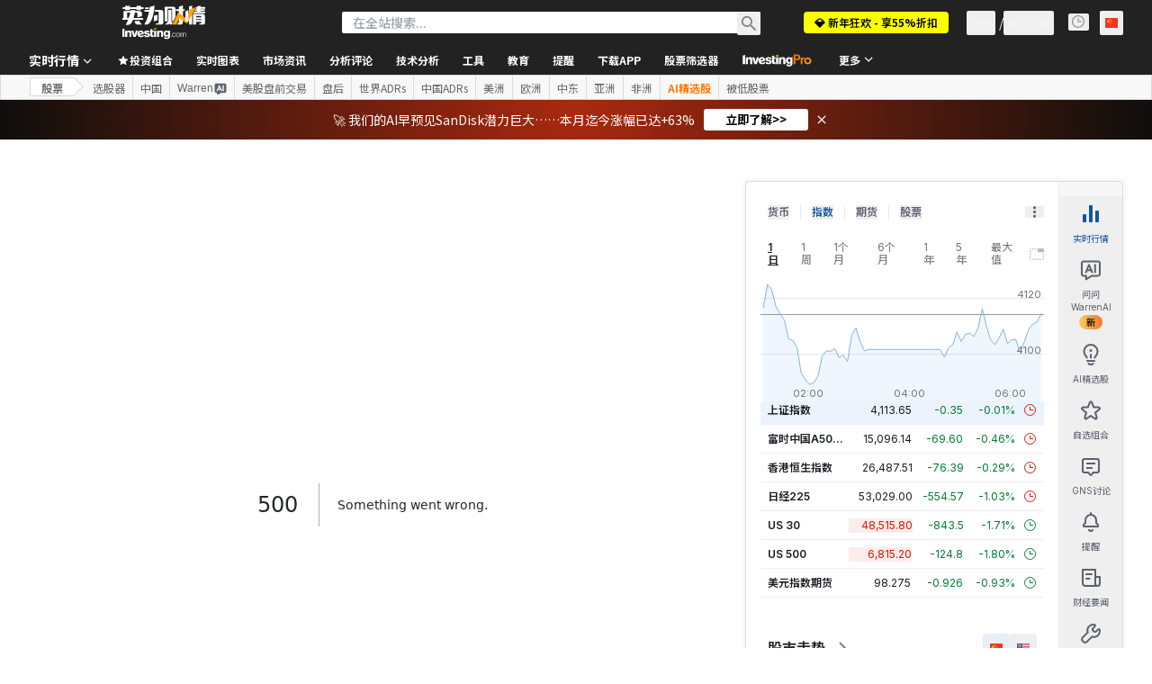

--- FILE ---
content_type: application/javascript; charset=utf-8
request_url: https://accounts.google.com/gsi/client?hl=zh-CN
body_size: 91514
content:
"use strict";this.default_gsi=this.default_gsi||{};(function(_){var window=this;
try{
_._F_toggles_initialize=function(a){(typeof globalThis!=="undefined"?globalThis:typeof self!=="undefined"?self:this)._F_toggles_default_gsi=a||[]};(0,_._F_toggles_initialize)([0x20000000, 0x15300, ]);
var ba,ca,da,t,ea,ka,la,ma;_.aa=typeof Object.create=="function"?Object.create:function(a){var b=function(){};b.prototype=a;return new b};ba=typeof Object.defineProperties=="function"?Object.defineProperty:function(a,b,c){if(a==Array.prototype||a==Object.prototype)return a;a[b]=c.value;return a};
ca=function(a){a=["object"==typeof globalThis&&globalThis,a,"object"==typeof window&&window,"object"==typeof self&&self,"object"==typeof global&&global];for(var b=0;b<a.length;++b){var c=a[b];if(c&&c.Math==Math)return c}throw Error("a");};da=ca(this);t=function(a,b){if(b)a:{var c=da;a=a.split(".");for(var d=0;d<a.length-1;d++){var e=a[d];if(!(e in c))break a;c=c[e]}a=a[a.length-1];d=c[a];b=b(d);b!=d&&b!=null&&ba(c,a,{configurable:!0,writable:!0,value:b})}};
if(typeof Object.setPrototypeOf=="function")ea=Object.setPrototypeOf;else{var fa;a:{var ha={a:!0},ia={};try{ia.__proto__=ha;fa=ia.a;break a}catch(a){}fa=!1}ea=fa?function(a,b){a.__proto__=b;if(a.__proto__!==b)throw new TypeError("b`"+a);return a}:null}_.ja=ea;ka=function(a){var b=0;return function(){return b<a.length?{done:!1,value:a[b++]}:{done:!0}}};
_.u=function(a){var b=typeof Symbol!="undefined"&&Symbol.iterator&&a[Symbol.iterator];if(b)return b.call(a);if(typeof a.length=="number")return{next:ka(a)};throw Error("c`"+String(a));};la=function(a,b){return Object.prototype.hasOwnProperty.call(a,b)};ma=typeof Object.assign=="function"?Object.assign:function(a,b){if(a==null)throw new TypeError("d");a=Object(a);for(var c=1;c<arguments.length;c++){var d=arguments[c];if(d)for(var e in d)la(d,e)&&(a[e]=d[e])}return a};
t("Object.assign",function(a){return a||ma});t("globalThis",function(a){return a||da});t("Reflect.setPrototypeOf",function(a){return a?a:_.ja?function(b,c){try{return(0,_.ja)(b,c),!0}catch(d){return!1}}:null});
t("Symbol",function(a){if(a)return a;var b=function(f,g){this.g=f;ba(this,"description",{configurable:!0,writable:!0,value:g})};b.prototype.toString=function(){return this.g};var c="jscomp_symbol_"+(Math.random()*1E9>>>0)+"_",d=0,e=function(f){if(this instanceof e)throw new TypeError("g");return new b(c+(f||"")+"_"+d++,f)};return e});t("Symbol.iterator",function(a){if(a)return a;a=Symbol("h");ba(Array.prototype,a,{configurable:!0,writable:!0,value:function(){return na(ka(this))}});return a});
var na=function(a){a={next:a};a[Symbol.iterator]=function(){return this};return a};
t("Promise",function(a){function b(){this.g=null}function c(g){return g instanceof e?g:new e(function(h){h(g)})}if(a)return a;b.prototype.h=function(g){if(this.g==null){this.g=[];var h=this;this.i(function(){h.l()})}this.g.push(g)};var d=da.setTimeout;b.prototype.i=function(g){d(g,0)};b.prototype.l=function(){for(;this.g&&this.g.length;){var g=this.g;this.g=[];for(var h=0;h<g.length;++h){var k=g[h];g[h]=null;try{k()}catch(n){this.j(n)}}}this.g=null};b.prototype.j=function(g){this.i(function(){throw g;
})};var e=function(g){this.g=0;this.i=void 0;this.h=[];this.u=!1;var h=this.j();try{g(h.resolve,h.reject)}catch(k){h.reject(k)}};e.prototype.j=function(){function g(n){return function(m){k||(k=!0,n.call(h,m))}}var h=this,k=!1;return{resolve:g(this.F),reject:g(this.l)}};e.prototype.F=function(g){if(g===this)this.l(new TypeError("i"));else if(g instanceof e)this.J(g);else{a:switch(typeof g){case "object":var h=g!=null;break a;case "function":h=!0;break a;default:h=!1}h?this.I(g):this.o(g)}};e.prototype.I=
function(g){var h=void 0;try{h=g.then}catch(k){this.l(k);return}typeof h=="function"?this.M(h,g):this.o(g)};e.prototype.l=function(g){this.v(2,g)};e.prototype.o=function(g){this.v(1,g)};e.prototype.v=function(g,h){if(this.g!=0)throw Error("j`"+g+"`"+h+"`"+this.g);this.g=g;this.i=h;this.g===2&&this.H();this.B()};e.prototype.H=function(){var g=this;d(function(){if(g.D()){var h=da.console;typeof h!=="undefined"&&h.error(g.i)}},1)};e.prototype.D=function(){if(this.u)return!1;var g=da.CustomEvent,h=da.Event,
k=da.dispatchEvent;if(typeof k==="undefined")return!0;typeof g==="function"?g=new g("unhandledrejection",{cancelable:!0}):typeof h==="function"?g=new h("unhandledrejection",{cancelable:!0}):(g=da.document.createEvent("CustomEvent"),g.initCustomEvent("unhandledrejection",!1,!0,g));g.promise=this;g.reason=this.i;return k(g)};e.prototype.B=function(){if(this.h!=null){for(var g=0;g<this.h.length;++g)f.h(this.h[g]);this.h=null}};var f=new b;e.prototype.J=function(g){var h=this.j();g.ob(h.resolve,h.reject)};
e.prototype.M=function(g,h){var k=this.j();try{g.call(h,k.resolve,k.reject)}catch(n){k.reject(n)}};e.prototype.then=function(g,h){function k(q,r){return typeof q=="function"?function(w){try{n(q(w))}catch(A){m(A)}}:r}var n,m,p=new e(function(q,r){n=q;m=r});this.ob(k(g,n),k(h,m));return p};e.prototype.catch=function(g){return this.then(void 0,g)};e.prototype.ob=function(g,h){function k(){switch(n.g){case 1:g(n.i);break;case 2:h(n.i);break;default:throw Error("k`"+n.g);}}var n=this;this.h==null?f.h(k):
this.h.push(k);this.u=!0};e.resolve=c;e.reject=function(g){return new e(function(h,k){k(g)})};e.race=function(g){return new e(function(h,k){for(var n=_.u(g),m=n.next();!m.done;m=n.next())c(m.value).ob(h,k)})};e.all=function(g){var h=_.u(g),k=h.next();return k.done?c([]):new e(function(n,m){function p(w){return function(A){q[w]=A;r--;r==0&&n(q)}}var q=[],r=0;do q.push(void 0),r++,c(k.value).ob(p(q.length-1),m),k=h.next();while(!k.done)})};return e});
var oa=function(a,b,c){if(a==null)throw new TypeError("l`"+c);if(b instanceof RegExp)throw new TypeError("m`"+c);return a+""};t("String.prototype.startsWith",function(a){return a?a:function(b,c){var d=oa(this,b,"startsWith"),e=d.length,f=b.length;c=Math.max(0,Math.min(c|0,d.length));for(var g=0;g<f&&c<e;)if(d[c++]!=b[g++])return!1;return g>=f}});t("Object.setPrototypeOf",function(a){return a||_.ja});t("Symbol.dispose",function(a){return a?a:Symbol("n")});
t("Array.prototype.find",function(a){return a?a:function(b,c){a:{var d=this;d instanceof String&&(d=String(d));for(var e=d.length,f=0;f<e;f++){var g=d[f];if(b.call(c,g,f,d)){b=g;break a}}b=void 0}return b}});
t("WeakMap",function(a){function b(){}function c(k){var n=typeof k;return n==="object"&&k!==null||n==="function"}function d(k){if(!la(k,f)){var n=new b;ba(k,f,{value:n})}}function e(k){var n=Object[k];n&&(Object[k]=function(m){if(m instanceof b)return m;Object.isExtensible(m)&&d(m);return n(m)})}if(function(){if(!a||!Object.seal)return!1;try{var k=Object.seal({}),n=Object.seal({}),m=new a([[k,2],[n,3]]);if(m.get(k)!=2||m.get(n)!=3)return!1;m.delete(k);m.set(n,4);return!m.has(k)&&m.get(n)==4}catch(p){return!1}}())return a;
var f="$jscomp_hidden_"+Math.random();e("freeze");e("preventExtensions");e("seal");var g=0,h=function(k){this.g=(g+=Math.random()+1).toString();if(k){k=_.u(k);for(var n;!(n=k.next()).done;)n=n.value,this.set(n[0],n[1])}};h.prototype.set=function(k,n){if(!c(k))throw Error("o");d(k);if(!la(k,f))throw Error("p`"+k);k[f][this.g]=n;return this};h.prototype.get=function(k){return c(k)&&la(k,f)?k[f][this.g]:void 0};h.prototype.has=function(k){return c(k)&&la(k,f)&&la(k[f],this.g)};h.prototype.delete=function(k){return c(k)&&
la(k,f)&&la(k[f],this.g)?delete k[f][this.g]:!1};return h});
t("Map",function(a){if(function(){if(!a||typeof a!="function"||!a.prototype.entries||typeof Object.seal!="function")return!1;try{var h=Object.seal({x:4}),k=new a(_.u([[h,"s"]]));if(k.get(h)!="s"||k.size!=1||k.get({x:4})||k.set({x:4},"t")!=k||k.size!=2)return!1;var n=k.entries(),m=n.next();if(m.done||m.value[0]!=h||m.value[1]!="s")return!1;m=n.next();return m.done||m.value[0].x!=4||m.value[1]!="t"||!n.next().done?!1:!0}catch(p){return!1}}())return a;var b=new WeakMap,c=function(h){this[0]={};this[1]=
f();this.size=0;if(h){h=_.u(h);for(var k;!(k=h.next()).done;)k=k.value,this.set(k[0],k[1])}};c.prototype.set=function(h,k){h=h===0?0:h;var n=d(this,h);n.list||(n.list=this[0][n.id]=[]);n.entry?n.entry.value=k:(n.entry={next:this[1],pa:this[1].pa,head:this[1],key:h,value:k},n.list.push(n.entry),this[1].pa.next=n.entry,this[1].pa=n.entry,this.size++);return this};c.prototype.delete=function(h){h=d(this,h);return h.entry&&h.list?(h.list.splice(h.index,1),h.list.length||delete this[0][h.id],h.entry.pa.next=
h.entry.next,h.entry.next.pa=h.entry.pa,h.entry.head=null,this.size--,!0):!1};c.prototype.clear=function(){this[0]={};this[1]=this[1].pa=f();this.size=0};c.prototype.has=function(h){return!!d(this,h).entry};c.prototype.get=function(h){return(h=d(this,h).entry)&&h.value};c.prototype.entries=function(){return e(this,function(h){return[h.key,h.value]})};c.prototype.keys=function(){return e(this,function(h){return h.key})};c.prototype.values=function(){return e(this,function(h){return h.value})};c.prototype.forEach=
function(h,k){for(var n=this.entries(),m;!(m=n.next()).done;)m=m.value,h.call(k,m[1],m[0],this)};c.prototype[Symbol.iterator]=c.prototype.entries;var d=function(h,k){var n=k&&typeof k;n=="object"||n=="function"?b.has(k)?n=b.get(k):(n=""+ ++g,b.set(k,n)):n="p_"+k;var m=h[0][n];if(m&&la(h[0],n))for(h=0;h<m.length;h++){var p=m[h];if(k!==k&&p.key!==p.key||k===p.key)return{id:n,list:m,index:h,entry:p}}return{id:n,list:m,index:-1,entry:void 0}},e=function(h,k){var n=h[1];return na(function(){if(n){for(;n.head!=
h[1];)n=n.pa;for(;n.next!=n.head;)return n=n.next,{done:!1,value:k(n)};n=null}return{done:!0,value:void 0}})},f=function(){var h={};return h.pa=h.next=h.head=h},g=0;return c});
t("Set",function(a){if(function(){if(!a||typeof a!="function"||!a.prototype.entries||typeof Object.seal!="function")return!1;try{var c=Object.seal({x:4}),d=new a(_.u([c]));if(!d.has(c)||d.size!=1||d.add(c)!=d||d.size!=1||d.add({x:4})!=d||d.size!=2)return!1;var e=d.entries(),f=e.next();if(f.done||f.value[0]!=c||f.value[1]!=c)return!1;f=e.next();return f.done||f.value[0]==c||f.value[0].x!=4||f.value[1]!=f.value[0]?!1:e.next().done}catch(g){return!1}}())return a;var b=function(c){this.g=new Map;if(c){c=
_.u(c);for(var d;!(d=c.next()).done;)this.add(d.value)}this.size=this.g.size};b.prototype.add=function(c){c=c===0?0:c;this.g.set(c,c);this.size=this.g.size;return this};b.prototype.delete=function(c){c=this.g.delete(c);this.size=this.g.size;return c};b.prototype.clear=function(){this.g.clear();this.size=0};b.prototype.has=function(c){return this.g.has(c)};b.prototype.entries=function(){return this.g.entries()};b.prototype.values=function(){return this.g.values()};b.prototype.keys=b.prototype.values;
b.prototype[Symbol.iterator]=b.prototype.values;b.prototype.forEach=function(c,d){var e=this;this.g.forEach(function(f){return c.call(d,f,f,e)})};return b});t("Object.values",function(a){return a?a:function(b){var c=[],d;for(d in b)la(b,d)&&c.push(b[d]);return c}});t("Object.is",function(a){return a?a:function(b,c){return b===c?b!==0||1/b===1/c:b!==b&&c!==c}});
t("Array.prototype.includes",function(a){return a?a:function(b,c){var d=this;d instanceof String&&(d=String(d));var e=d.length;c=c||0;for(c<0&&(c=Math.max(c+e,0));c<e;c++){var f=d[c];if(f===b||Object.is(f,b))return!0}return!1}});t("String.prototype.includes",function(a){return a?a:function(b,c){return oa(this,b,"includes").indexOf(b,c||0)!==-1}});
t("Array.from",function(a){return a?a:function(b,c,d){c=c!=null?c:function(h){return h};var e=[],f=typeof Symbol!="undefined"&&Symbol.iterator&&b[Symbol.iterator];if(typeof f=="function"){b=f.call(b);for(var g=0;!(f=b.next()).done;)e.push(c.call(d,f.value,g++))}else for(f=b.length,g=0;g<f;g++)e.push(c.call(d,b[g],g));return e}});t("Object.entries",function(a){return a?a:function(b){var c=[],d;for(d in b)la(b,d)&&c.push([d,b[d]]);return c}});
t("Number.isFinite",function(a){return a?a:function(b){return typeof b!=="number"?!1:!isNaN(b)&&b!==Infinity&&b!==-Infinity}});t("Number.MAX_SAFE_INTEGER",function(){return 9007199254740991});t("Number.MIN_SAFE_INTEGER",function(){return-9007199254740991});t("Number.isInteger",function(a){return a?a:function(b){return Number.isFinite(b)?b===Math.floor(b):!1}});t("Number.isSafeInteger",function(a){return a?a:function(b){return Number.isInteger(b)&&Math.abs(b)<=Number.MAX_SAFE_INTEGER}});
t("String.prototype.endsWith",function(a){return a?a:function(b,c){var d=oa(this,b,"endsWith");c===void 0&&(c=d.length);c=Math.max(0,Math.min(c|0,d.length));for(var e=b.length;e>0&&c>0;)if(d[--c]!=b[--e])return!1;return e<=0}});var qa=function(a,b){a instanceof String&&(a+="");var c=0,d=!1,e={next:function(){if(!d&&c<a.length){var f=c++;return{value:b(f,a[f]),done:!1}}d=!0;return{done:!0,value:void 0}}};e[Symbol.iterator]=function(){return e};return e};
t("Array.prototype.entries",function(a){return a?a:function(){return qa(this,function(b,c){return[b,c]})}});t("Math.trunc",function(a){return a?a:function(b){b=Number(b);if(isNaN(b)||b===Infinity||b===-Infinity||b===0)return b;var c=Math.floor(Math.abs(b));return b<0?-c:c}});t("Number.isNaN",function(a){return a?a:function(b){return typeof b==="number"&&isNaN(b)}});t("Array.prototype.keys",function(a){return a?a:function(){return qa(this,function(b){return b})}});
t("Array.prototype.values",function(a){return a?a:function(){return qa(this,function(b,c){return c})}});t("String.prototype.codePointAt",function(a){return a?a:function(b){var c=oa(this,null,"codePointAt"),d=c.length;b=Number(b)||0;if(b>=0&&b<d){b|=0;var e=c.charCodeAt(b);if(e<55296||e>56319||b+1===d)return e;b=c.charCodeAt(b+1);return b<56320||b>57343?e:(e-55296)*1024+b+9216}}});
t("String.fromCodePoint",function(a){return a?a:function(b){for(var c="",d=0;d<arguments.length;d++){var e=Number(arguments[d]);if(e<0||e>1114111||e!==Math.floor(e))throw new RangeError("q`"+e);e<=65535?c+=String.fromCharCode(e):(e-=65536,c+=String.fromCharCode(e>>>10&1023|55296),c+=String.fromCharCode(e&1023|56320))}return c}});
t("Promise.prototype.finally",function(a){return a?a:function(b){return this.then(function(c){return Promise.resolve(b()).then(function(){return c})},function(c){return Promise.resolve(b()).then(function(){throw c;})})}});
}catch(e){_._DumpException(e)}
try{
/*

 Copyright The Closure Library Authors.
 SPDX-License-Identifier: Apache-2.0
*/
_.ra=_.ra||{};_.v=this||self;_.sa=_.v._F_toggles_default_gsi||[];
}catch(e){_._DumpException(e)}
try{
/*

 Copyright Google LLC
 SPDX-License-Identifier: Apache-2.0
*/
var xa,Ja,Na,fb,lb,vb,Ab,Eb,Gb,Lb,Mb,Pb,Ub,$b,ac,ec,bc,sc,tc,xc,Fc,Hc,Kc,Mc,Nc,cd,dd,id,ld,jd,kd,md,nd,qd,rd,sd;_.ta=function(a){_.v.setTimeout(function(){throw a;},0)};_.ua=function(){var a=_.v.navigator;return a&&(a=a.userAgent)?a:""};xa=function(a){if(!va||!_.wa)return!1;for(var b=0;b<_.wa.brands.length;b++){var c=_.wa.brands[b].brand;if(c&&c.indexOf(a)!=-1)return!0}return!1};_.x=function(a){return _.ua().indexOf(a)!=-1};
_.za=function(a){for(var b=RegExp("([A-Z][\\w ]+)/([^\\s]+)\\s*(?:\\((.*?)\\))?","g"),c=[],d;d=b.exec(a);)c.push([d[1],d[2],d[3]||void 0]);return c};_.Aa=function(){return va?!!_.wa&&_.wa.brands.length>0:!1};_.Ba=function(){return _.Aa()?!1:_.x("Opera")};_.Ca=function(){return _.Aa()?!1:_.x("Trident")||_.x("MSIE")};_.Da=function(){return _.Aa()?!1:_.x("Edge")};_.Ea=function(){return _.Aa()?xa("Microsoft Edge"):_.x("Edg/")};_.Fa=function(){return _.x("Firefox")||_.x("FxiOS")};
_.Ha=function(){return _.x("Safari")&&!(_.Ga()||(_.Aa()?0:_.x("Coast"))||_.Ba()||_.Da()||_.Ea()||(_.Aa()?xa("Opera"):_.x("OPR"))||_.Fa()||_.x("Silk")||_.x("Android"))};_.Ga=function(){return _.Aa()?xa("Chromium"):(_.x("Chrome")||_.x("CriOS"))&&!_.Da()||_.x("Silk")};_.Ia=function(a){var b={};a.forEach(function(c){b[c[0]]=c[1]});return function(c){return b[c.find(function(d){return d in b})]||""}};Ja=function(){var a=_.za(_.ua());a=_.Ia(a);return _.Ga()?a(["Chrome","CriOS","HeadlessChrome"]):""};
_.Ka=function(){if(_.Aa()){var a=_.wa.brands.find(function(b){return b.brand==="Chromium"});if(!a||!a.version)return NaN;a=a.version.split(".")}else{a=Ja();if(a==="")return NaN;a=a.split(".")}return a.length===0?NaN:Number(a[0])};_.La=function(){return va?!!_.wa&&!!_.wa.platform:!1};_.Ma=function(){return _.La()?_.wa.platform==="Android":_.x("Android")};Na=function(){return _.x("iPhone")&&!_.x("iPod")&&!_.x("iPad")};_.Oa=function(){return Na()||_.x("iPad")||_.x("iPod")};
_.Pa=function(){return _.La()?_.wa.platform==="macOS":_.x("Macintosh")};_.Qa=function(){return _.La()?_.wa.platform==="Chrome OS":_.x("CrOS")};_.Sa=function(a,b){b=(0,_.Ra)(a,b);var c;(c=b>=0)&&Array.prototype.splice.call(a,b,1);return c};_.Ta=function(a){var b=a.length;if(b>0){for(var c=Array(b),d=0;d<b;d++)c[d]=a[d];return c}return[]};_.Ua=function(a,b){a.__closure__error__context__984382||(a.__closure__error__context__984382={});a.__closure__error__context__984382.severity=b};
_.Wa=function(a,b){if(a!=null){var c;var d=(c=Va)!=null?c:Va={};c=d[a]||0;c>=b||(d[a]=c+1,a=Error(),_.Ua(a,"incident"),_.ta(a))}};_.Xa=function(a,b,c){return typeof Symbol==="function"&&typeof Symbol()==="symbol"?(c===void 0?0:c)&&Symbol.for&&a?Symbol.for(a):a!=null?Symbol(a):Symbol():b};_.ab=function(a,b){_.Ya||_.y in a||Za(a,$a);a[_.y]|=b};_.bb=function(a,b){_.Ya||_.y in a||Za(a,$a);a[_.y]=b};_.db=function(a,b){return b===void 0?a.g!==cb&&!!(2&(a.A[_.y]|0)):!!(2&b)&&a.g!==cb};
_.eb=function(a,b,c){var d=b&128?0:-1,e=a.length,f;if(f=!!e)f=a[e-1],f=f!=null&&typeof f==="object"&&f.constructor===Object;var g=e+(f?-1:0);for(b=b&128?1:0;b<g;b++)c(b-d,a[b]);if(f){a=a[e-1];for(var h in a)!isNaN(h)&&c(+h,a[h])}};fb=function(a){a.Ue=!0;return a};_.kb=function(a){var b=a;if(gb(b)){if(!/^\s*(?:-?[1-9]\d*|0)?\s*$/.test(b))throw Error(String(b));}else if(hb(b)&&!Number.isSafeInteger(b))throw Error(String(b));return ib?BigInt(a):a=jb(a)?a?"1":"0":gb(a)?a.trim()||"0":String(a)};
lb=function(a,b){if(a.length>b.length)return!1;if(a.length<b.length||a===b)return!0;for(var c=0;c<a.length;c++){var d=a[c],e=b[c];if(d>e)return!1;if(d<e)return!0}};_.mb=function(a){return Array.prototype.slice.call(a)};_.nb=function(a){if(a==null||typeof a==="boolean")return a;if(typeof a==="number")return!!a};_.pb=function(a){return a==null?a:(0,_.ob)(a)?a|0:void 0};_.qb=function(a){if(a==null)return a;if(typeof a==="string"&&a)a=+a;else if(typeof a!=="number")return;return(0,_.ob)(a)?a|0:void 0};
_.rb=function(a){return a==null||typeof a==="string"?a:void 0};_.ub=function(a,b,c){if(a!=null&&a[sb]===tb)return a;if(Array.isArray(a)){var d=a[_.y]|0;c=d|c&32|c&2;c!==d&&_.bb(a,c);return new b(a)}};vb=function(a){return a};_.yb=function(a){var b=_.wb(_.xb);return b?a[b]:void 0};Ab=function(a,b){b<100||_.Wa(zb,1)};
Eb=function(a,b,c,d){var e=d!==void 0;d=!!d;var f=_.wb(_.xb),g;!e&&_.Ya&&f&&(g=a[f])&&g.qb(Ab);f=[];var h=a.length;g=4294967295;var k=!1,n=!!(b&64),m=n?b&128?0:-1:void 0;if(!(b&1)){var p=h&&a[h-1];p!=null&&typeof p==="object"&&p.constructor===Object?(h--,g=h):p=void 0;if(n&&!(b&128)&&!e){k=!0;var q;g=((q=Bb)!=null?q:vb)(g-m,m,a,p,void 0)+m}}b=void 0;for(q=0;q<h;q++){var r=a[q];if(r!=null&&(r=c(r,d))!=null)if(n&&q>=g){var w=q-m,A=void 0;((A=b)!=null?A:b={})[w]=r}else f[q]=r}if(p)for(var D in p)h=p[D],
h!=null&&(h=c(h,d))!=null&&(q=+D,r=void 0,n&&!Number.isNaN(q)&&(r=q+m)<g?f[r]=h:(q=void 0,((q=b)!=null?q:b={})[D]=h));b&&(k?f.push(b):f[g]=b);e&&_.wb(_.xb)&&(a=_.yb(a))&&"function"==typeof _.Cb&&a instanceof _.Cb&&(f[_.xb]=a.g());return f};
Gb=function(a){switch(typeof a){case "number":return Number.isFinite(a)?a:""+a;case "bigint":return(0,_.Fb)(a)?Number(a):""+a;case "boolean":return a?1:0;case "object":if(Array.isArray(a)){var b=a[_.y]|0;return a.length===0&&b&1?void 0:Eb(a,b,Gb)}if(a!=null&&a[sb]===tb)return _.Hb(a);if("function"==typeof _.Ib&&a instanceof _.Ib)return a.i();return}return a};_.Hb=function(a){a=a.A;return Eb(a,a[_.y]|0,Gb)};
Lb=function(a){switch(typeof a){case "boolean":return Jb||(Jb=[0,void 0,!0]);case "number":return a>0?void 0:a===0?Kb||(Kb=[0,void 0]):[-a,void 0];case "string":return[0,a];case "object":return a}};_.Nb=function(a,b){return Mb(a,b[0],b[1])};_.z=function(a,b,c){return Mb(a,b,c,2048)};
Mb=function(a,b,c,d){d=d===void 0?0:d;if(a==null){var e=32;c?(a=[c],e|=128):a=[];b&&(e=e&-16760833|(b&1023)<<14)}else{if(!Array.isArray(a))throw Error("y");e=a[_.y]|0;if(Ob&&1&e)throw Error("z");2048&e&&!(2&e)&&Pb();if(e&256)throw Error("A");if(e&64)return(e|d)!==e&&_.bb(a,e|d),a;if(c&&(e|=128,c!==a[0]))throw Error("B");a:{c=a;e|=64;var f=c.length;if(f){var g=f-1,h=c[g];if(h!=null&&typeof h==="object"&&h.constructor===Object){b=e&128?0:-1;g-=b;if(g>=1024)throw Error("D");for(var k in h)f=+k,f<g&&
(c[f+b]=h[k],delete h[k]);e=e&-16760833|(g&1023)<<14;break a}}if(b){k=Math.max(b,f-(e&128?0:-1));if(k>1024)throw Error("E");e=e&-16760833|(k&1023)<<14}}}_.bb(a,e|64|d);return a};Pb=function(){if(Ob)throw Error("C");_.Wa(Qb,5)};
Ub=function(a,b){if(typeof a!=="object")return a;if(Array.isArray(a)){var c=a[_.y]|0;a.length===0&&c&1?a=void 0:c&2||(!b||4096&c||16&c?a=_.Rb(a,c,!1,b&&!(c&16)):(_.ab(a,34),c&4&&Object.freeze(a)));return a}if(a!=null&&a[sb]===tb)return b=a.A,c=b[_.y]|0,_.db(a,c)?a:_.Sb(a,b,c)?_.Tb(a,b):_.Rb(b,c);if("function"==typeof _.Ib&&a instanceof _.Ib)return a};_.Tb=function(a,b,c){a=new a.constructor(b);c&&(a.g=cb);a.i=cb;return a};
_.Rb=function(a,b,c,d){d!=null||(d=!!(34&b));a=Eb(a,b,Ub,d);d=32;c&&(d|=2);b=b&16769217|d;_.bb(a,b);return a};_.Vb=function(a){var b=a.A,c=b[_.y]|0;return _.db(a,c)?_.Sb(a,b,c)?_.Tb(a,b,!0):new a.constructor(_.Rb(b,c,!1)):a};_.Wb=function(a){if(a.g!==cb)return!1;var b=a.A;b=_.Rb(b,b[_.y]|0);_.ab(b,2048);a.A=b;a.g=void 0;a.i=void 0;return!0};_.Xb=function(a,b){b===void 0&&(b=a[_.y]|0);b&32&&!(b&4096)&&_.bb(a,b|4096)};_.Sb=function(a,b,c){return c&2?!0:c&32&&!(c&4096)?(_.bb(b,c|2),a.g=cb,!0):!1};
_.Yb=function(a,b,c,d,e){var f=c+(e?0:-1),g=a.length-1;if(g>=1+(e?0:-1)&&f>=g){var h=a[g];if(h!=null&&typeof h==="object"&&h.constructor===Object)return h[c]=d,b}if(f<=g)return a[f]=d,b;if(d!==void 0){var k;g=((k=b)!=null?k:b=a[_.y]|0)>>14&1023||536870912;c>=g?d!=null&&(f={},a[g+(e?0:-1)]=(f[c]=d,f)):a[f]=d}return b};$b=function(a,b,c,d,e){var f=!1;d=_.Zb(a,d,e,function(g){var h=_.ub(g,c,b);f=h!==g&&h!=null;return h});if(d!=null)return f&&!_.db(d)&&_.Xb(a,b),d};
ac=function(){var a=function(){throw Error();};Object.setPrototypeOf(a,a.prototype);return a};ec=function(a){var b=bc;var c=c===void 0?_.cc:c;return new _.dc(a,b,c)};bc=function(a,b,c,d,e){a.j(c,_.fc(b,d),e)};
_.kc=function(a,b,c,d){var e=d[a];if(e)return e;e={};e.Gd=d;e.Xa=Lb(d[0]);var f=d[1],g=1;f&&f.constructor===Object&&(e.Ob=f,f=d[++g],typeof f==="function"&&(e.Zc=!0,_.hc!=null||(_.hc=f),_.ic!=null||(_.ic=d[g+1]),f=d[g+=2]));for(var h={};f&&Array.isArray(f)&&f.length&&typeof f[0]==="number"&&f[0]>0;){for(var k=0;k<f.length;k++)h[f[k]]=f;f=d[++g]}for(k=1;f!==void 0;){typeof f==="number"&&(k+=f,f=d[++g]);var n=void 0;if(f instanceof _.dc)var m=f;else m=jc,g--;f=void 0;if((f=m)==null?0:f.i){f=d[++g];
n=d;var p=g;typeof f==="function"&&(f=f(),n[p]=f);n=f}f=d[++g];p=k+1;typeof f==="number"&&f<0&&(p-=f,f=d[++g]);for(;k<p;k++){var q=h[k];n?c(e,k,m,n,q):b(e,k,m,q)}}return d[a]=e};_.mc=function(a){return Array.isArray(a)?a[0]instanceof _.dc?a:[lc,a]:[a,void 0]};_.fc=function(a,b){if(a instanceof _.B)return a.A;if(Array.isArray(a))return _.Nb(a,b)};_.nc=function(a,b,c){return new _.dc(a,b,c)};_.pc=function(a,b,c){_.Yb(a,a[_.y]|0,b,c,(a[_.y]|0)&128?_.oc:void 0)};
sc=function(a){a=qc.get(a);var b=qc.get(_.rc);return a===void 0||b===void 0?!1:a>=b};tc=function(a){return a?"[GSI_LOGGER-"+a+"]: ":"[GSI_LOGGER]: "};_.C=function(a,b){try{sc("debug")&&window.console&&window.console.log&&window.console.log(tc(b)+a)}catch(c){}};_.E=function(a,b){try{sc("info")&&window.console&&window.console.info&&window.console.info(tc(b)+a)}catch(c){}};_.F=function(a,b){try{sc("warn")&&window.console&&window.console.warn&&window.console.warn(tc(b)+a)}catch(c){}};
_.G=function(a,b){try{sc("error")&&window.console&&window.console.error&&window.console.error(tc(b)+a)}catch(c){}};_.vc=function(a){if(a instanceof _.uc)return a.g;throw Error("G");};xc=function(a){return new _.wc(function(b){return b.substr(0,a.length+1).toLowerCase()===a+":"})};_.zc=function(a){a instanceof _.uc?a=_.vc(a):a=yc.test(a)?a:void 0;return a};_.Ac=function(a){var b=window.location;a=_.zc(a);a!==void 0&&b.assign(a)};_.Bc=function(a){this.g=a||{cookie:""}};
_.H=function(a){return!!_.Cc.g[a]||_.Dc.includes(a)&&_.Ec.get("ge_"+a)==="1"};Fc=function(a,b,c){for(var d in a)b.call(c,a[d],d,a)};Hc=function(a,b){for(var c,d,e=1;e<arguments.length;e++){d=arguments[e];for(c in d)a[c]=d[c];for(var f=0;f<Gc.length;f++)c=Gc[f],Object.prototype.hasOwnProperty.call(d,c)&&(a[c]=d[c])}};_.Jc=function(a){var b=a.match(_.Ic);a=b[1];var c=b[3];b=b[4];var d="";a&&(d+=a+":");c&&(d=d+"//"+c,b&&(d+=":"+b));return d};
Kc=function(a,b){if(a){a=a.split("&");for(var c=0;c<a.length;c++){var d=a[c].indexOf("="),e=null;if(d>=0){var f=a[c].substring(0,d);e=a[c].substring(d+1)}else f=a[c];b(f,e?decodeURIComponent(e.replace(/\+/g," ")):"")}}};Mc=function(a,b,c,d,e){this.listener=a;this.proxy=null;this.src=b;this.type=c;this.capture=!!d;this.xa=e;this.key=++Lc;this.Za=this.nb=!1};Nc=function(a){this.src=a;this.g={};this.h=0};
_.Pc=function(){var a=new Uint32Array(2);(window.crypto||_.Oc.msCrypto).getRandomValues(a);return a[0].toString(16)+a[1].toString(16)};_.Rc=function(){return va&&_.wa?_.wa.mobile:!_.Qc()&&(_.x("iPod")||_.x("iPhone")||_.x("Android")||_.x("IEMobile"))};_.Qc=function(){return va&&_.wa?!_.wa.mobile&&(_.x("iPad")||_.x("Android")||_.x("Silk")):_.x("iPad")||_.x("Android")&&!_.x("Mobile")||_.x("Silk")};
_.Sc=function(){return _.H("disable_fedcm_on_samsung_browsers")&&navigator.userAgent.includes("SamsungBrowser")?!1:_.Ga()&&!_.Ea()&&!(_.Aa()?xa("Opera"):_.x("OPR"))};_.Tc=function(){var a=window;return"IdentityCredential"in window||"FederatedCredential"in window&&a.FederatedCredential.prototype.login};_.Uc=function(a){switch(a.ux_mode){case "redirect":return"redirect";default:return"popup"}};
_.Wc=function(a,b){if(!b.client_id)throw new _.Vc("Missing required parameter client_id.","missing_required_parameter");if(!b.scope)throw new _.Vc("Missing required parameter scope.","missing_required_parameter");var c={client_id:b.client_id,scope:b.scope,login_hint:b.login_hint||b.hint,state:b.state,hd:b.hd||b.hosted_domain,include_granted_scopes:b.include_granted_scopes,enable_granular_consent:b.enable_granular_consent===void 0?b.enable_serial_consent:b.enable_granular_consent,trigger_onepick:b.trigger_onepick,
allow_multiple:b.allow_multiple,file_ids:b.file_ids,mimetypes:b.mimetypes};a==="code"?(c.select_account=b.select_account,c.ux_mode=b.ux_mode,b.claims!==void 0&&(c.claims=b.claims),c.ux_mode==="redirect"&&(c.redirect_uri=b.redirect_uri||[location.protocol,"//",location.host,location.pathname].join(""))):a==="token"&&(c.prompt=b.prompt);return c};_.Yc=function(a){_.Xc.call(this);this.h=a;this.g={}};
_.Zc=function(a,b,c){a=Math.min(a===void 0?500:a,screen.width-40);b=Math.min(b===void 0?550:b,screen.height-40);var d=screen.width/2-a/2,e=screen.height/2-b/2;c!==void 0&&c>=d&&c<=d+a&&(d=c-d<d+a-c?c+8:c-a-8);return["toolbar=no,location=no,directories=no,status=no,menubar=no,scrollbars=no,resizable=no,copyhistory=no","width="+a,"height="+b,"top="+e,"left="+d].join()};
_.ad=function(a,b,c){b=b.toString()+"_"+$c;var d=window,e=_.zc(a);c=e!==void 0?d.open(e,b,c):null;if(!c||c.closed||typeof c.closed==="undefined")return _.G("Failed to open popup window on url: "+a+". Maybe blocked by the browser?"),null;c.focus();return c};
_.I=function(a,b){a.prototype=(0,_.aa)(b.prototype);a.prototype.constructor=a;if(_.ja)(0,_.ja)(a,b);else for(var c in b)if(c!="prototype")if(Object.defineProperties){var d=Object.getOwnPropertyDescriptor(b,c);d&&Object.defineProperty(a,c,d)}else a[c]=b[c];a.va=b.prototype};_.bd=function(a){if(!(a instanceof Array)){a=_.u(a);for(var b,c=[];!(b=a.next()).done;)c.push(b.value);a=c}return a};cd=function(){this.u=!1;this.l=null;this.h=void 0;this.g=1;this.o=this.j=0;this.B=this.i=null};
dd=function(a){if(a.u)throw new TypeError("f");a.u=!0};cd.prototype.v=function(a){this.h=a};var ed=function(a,b){a.i={Nb:b,Yc:!0};a.g=a.j||a.o};cd.prototype.return=function(a){this.i={return:a};this.g=this.o};_.fd=function(a,b,c){a.g=c;return{value:b}};cd.prototype.aa=function(a){this.g=a};_.gd=function(a,b,c){a.j=b;c!=void 0&&(a.o=c)};_.hd=function(a,b){a.j=b||0;b=a.i.Nb;a.i=null;return b};id=function(a){this.g=new cd;this.h=a};
ld=function(a,b){dd(a.g);var c=a.g.l;if(c)return jd(a,"return"in c?c["return"]:function(d){return{value:d,done:!0}},b,a.g.return);a.g.return(b);return kd(a)};jd=function(a,b,c,d){try{var e=b.call(a.g.l,c);if(!(e instanceof Object))throw new TypeError("e`"+e);if(!e.done)return a.g.u=!1,e;var f=e.value}catch(g){return a.g.l=null,ed(a.g,g),kd(a)}a.g.l=null;d.call(a.g,f);return kd(a)};
kd=function(a){for(;a.g.g;)try{var b=a.h(a.g);if(b)return a.g.u=!1,{value:b.value,done:!1}}catch(c){a.g.h=void 0,ed(a.g,c)}a.g.u=!1;if(a.g.i){b=a.g.i;a.g.i=null;if(b.Yc)throw b.Nb;return{value:b.return,done:!0}}return{value:void 0,done:!0}};
md=function(a){this.next=function(b){dd(a.g);a.g.l?b=jd(a,a.g.l.next,b,a.g.v):(a.g.v(b),b=kd(a));return b};this.throw=function(b){dd(a.g);a.g.l?b=jd(a,a.g.l["throw"],b,a.g.v):(ed(a.g,b),b=kd(a));return b};this.return=function(b){return ld(a,b)};this[Symbol.iterator]=function(){return this}};nd=function(a){function b(d){return a.next(d)}function c(d){return a.throw(d)}return new Promise(function(d,e){function f(g){g.done?d(g.value):Promise.resolve(g.value).then(b,c).then(f,e)}f(a.next())})};_.od=function(a){return nd(new md(new id(a)))};
_.pd=function(a){var b=typeof a;return b=="object"&&a!=null||b=="function"};qd=function(a,b){a:{var c=["WIZ_global_data","oxN3nb"];for(var d=_.v,e=0;e<c.length;e++)if(d=d[c[e]],d==null){c=null;break a}c=d}a=c&&c[a];return a!=null?a:b};rd=function(a,b,c){return a.call.apply(a.bind,arguments)};
sd=function(a,b,c){if(!a)throw Error();if(arguments.length>2){var d=Array.prototype.slice.call(arguments,2);return function(){var e=Array.prototype.slice.call(arguments);Array.prototype.unshift.apply(e,d);return a.apply(b,e)}}return function(){return a.apply(b,arguments)}};_.td=function(a,b,c){_.td=Function.prototype.bind&&Function.prototype.bind.toString().indexOf("native code")!=-1?rd:sd;return _.td.apply(null,arguments)};
_.J=function(a,b){a=a.split(".");for(var c=_.v,d;a.length&&(d=a.shift());)a.length||b===void 0?c[d]&&c[d]!==Object.prototype[d]?c=c[d]:c=c[d]={}:c[d]=b};_.wb=function(a){return a};_.ud=function(a,b){function c(){}c.prototype=b.prototype;a.va=b.prototype;a.prototype=new c;a.prototype.constructor=a;a.Re=function(d,e,f){for(var g=Array(arguments.length-2),h=2;h<arguments.length;h++)g[h-2]=arguments[h];return b.prototype[e].apply(d,g)}};
_.Vc=function(a,b){a=Error.call(this,a);this.message=a.message;"stack"in a&&(this.stack=a.stack);Object.setPrototypeOf(this,_.Vc.prototype);this.type=b||"unknown"};_.I(_.Vc,Error);_.vd=typeof TextDecoder!=="undefined";_.wd=typeof String.prototype.isWellFormed==="function";_.xd=typeof TextEncoder!=="undefined";_.yd=String.prototype.trim?function(a){return a.trim()}:function(a){return/^[\s\xa0]*([\s\S]*?)[\s\xa0]*$/.exec(a)[1]};var zd=!!(_.sa[0]>>17&1),Ad=!!(_.sa[0]&4096),Bd=!!(_.sa[0]>>18&1),Cd=!!(_.sa[0]&256),Dd=!!(_.sa[0]&1024);var Ed,va,Ob;Ed=qd(1,!0);va=zd?Bd:qd(610401301,!1);Ob=zd?Ad||!Cd:qd(748402147,!0);_.Fd=zd?Ad||!Dd:qd(824656860,Ed);var Gd;Gd=_.v.navigator;_.wa=Gd?Gd.userAgentData||null:null;_.Ra=Array.prototype.indexOf?function(a,b){return Array.prototype.indexOf.call(a,b,void 0)}:function(a,b){if(typeof a==="string")return typeof b!=="string"||b.length!=1?-1:a.indexOf(b,0);for(var c=0;c<a.length;c++)if(c in a&&a[c]===b)return c;return-1};_.Hd=Array.prototype.forEach?function(a,b){Array.prototype.forEach.call(a,b,void 0)}:function(a,b){for(var c=a.length,d=typeof a==="string"?a.split(""):a,e=0;e<c;e++)e in d&&b.call(void 0,d[e],e,a)};
_.Id=Array.prototype.some?function(a,b){return Array.prototype.some.call(a,b,void 0)}:function(a,b){for(var c=a.length,d=typeof a==="string"?a.split(""):a,e=0;e<c;e++)if(e in d&&b.call(void 0,d[e],e,a))return!0;return!1};_.Jd=Array.prototype.every?function(a,b){return Array.prototype.every.call(a,b,void 0)}:function(a,b){for(var c=a.length,d=typeof a==="string"?a.split(""):a,e=0;e<c;e++)if(e in d&&!b.call(void 0,d[e],e,a))return!1;return!0};_.Kd=function(a){_.Kd[" "](a);return a};_.Kd[" "]=function(){};var Ld,Nd,Qd;Ld=_.Ba();_.Md=_.Ca();Nd=_.x("Edge");_.Od=_.x("Gecko")&&!(_.ua().toLowerCase().indexOf("webkit")!=-1&&!_.x("Edge"))&&!(_.x("Trident")||_.x("MSIE"))&&!_.x("Edge");_.Pd=_.ua().toLowerCase().indexOf("webkit")!=-1&&!_.x("Edge");
a:{var Rd="",Sd=function(){var a=_.ua();if(_.Od)return/rv:([^\);]+)(\)|;)/.exec(a);if(Nd)return/Edge\/([\d\.]+)/.exec(a);if(_.Md)return/\b(?:MSIE|rv)[: ]([^\);]+)(\)|;)/.exec(a);if(_.Pd)return/WebKit\/(\S+)/.exec(a);if(Ld)return/(?:Version)[ \/]?(\S+)/.exec(a)}();Sd&&(Rd=Sd?Sd[1]:"");if(_.Md){var Td,Ud=_.v.document;Td=Ud?Ud.documentMode:void 0;if(Td!=null&&Td>parseFloat(Rd)){Qd=String(Td);break a}}Qd=Rd}var Vd=Qd;var Wd=_.Fa(),Xd=Na()||_.x("iPod"),Yd=_.x("iPad"),Zd=_.x("Android")&&!(_.Ga()||_.Fa()||_.Ba()||_.x("Silk")),$d=_.Ga(),ae=_.Ha()&&!_.Oa();_.be=typeof Uint8Array!=="undefined";_.ce=!_.Md&&typeof btoa==="function";var Va=void 0;var de,zb,Qb,sb;_.Ya=typeof Symbol==="function"&&typeof Symbol()==="symbol";de=_.Xa("jas",void 0,!0);_.xb=_.Xa(void 0,Symbol());_.ee=_.Xa(void 0,"0ub");zb=_.Xa(void 0,"0ubs");_.fe=_.Xa(void 0,"0ubsb");Qb=_.Xa(void 0,"0actk");sb=_.Xa("m_m","We",!0);_.ge=_.Xa();var $a,Za,ie;$a={Xd:{value:0,configurable:!0,writable:!0,enumerable:!1}};Za=Object.defineProperties;_.y=_.Ya?de:"Xd";ie=[];_.bb(ie,7);_.he=Object.freeze(ie);var tb,cb;tb={};cb={};_.je=Object.freeze({});_.oc={};var hb=fb(function(a){return typeof a==="number"}),gb=fb(function(a){return typeof a==="string"}),jb=fb(function(a){return typeof a==="boolean"});var ib=typeof _.v.BigInt==="function"&&typeof _.v.BigInt(0)==="bigint";var me,ke,ne,le;_.Fb=fb(function(a){return ib?a>=ke&&a<=le:a[0]==="-"?lb(a,me):lb(a,ne)});me=Number.MIN_SAFE_INTEGER.toString();ke=ib?BigInt(Number.MIN_SAFE_INTEGER):void 0;ne=Number.MAX_SAFE_INTEGER.toString();le=ib?BigInt(Number.MAX_SAFE_INTEGER):void 0;_.oe=typeof Uint8Array.prototype.slice==="function";_.pe=typeof BigInt==="function"?BigInt.asIntN:void 0;_.qe=Number.isSafeInteger;_.ob=Number.isFinite;_.re=Math.trunc;var Bb;var Jb,Kb;var ve;_.se=_.kb(0);_.te={};_.K=function(a,b,c,d,e){b=_.Zb(a.A,b,c,e);if(b!==null||d&&a.i!==cb)return b};_.Zb=function(a,b,c,d){if(b===-1)return null;var e=b+(c?0:-1),f=a.length-1;if(!(f<1+(c?0:-1))){if(e>=f){var g=a[f];if(g!=null&&typeof g==="object"&&g.constructor===Object){c=g[b];var h=!0}else if(e===f)c=g;else return}else c=a[e];if(d&&c!=null){d=d(c);if(d==null)return d;if(!Object.is(d,c))return h?g[b]=d:a[e]=d,d}return c}};_.ue=function(a,b,c){a=a.A;return $b(a,a[_.y]|0,b,c)!==void 0};
ve=function(a,b,c){var d=a[_.y]|0,e=d&128?_.oc:void 0,f=_.Zb(a,c,e);if(f!=null&&f[sb]===tb){if(!_.db(f))return _.Wb(f),f.A;var g=f.A}else Array.isArray(f)&&(g=f);if(g){var h=g[_.y]|0;h&2&&(g=_.Rb(g,h))}g=_.Nb(g,b);g!==f&&_.Yb(a,d,c,g,e);return g};_.L=function(a,b,c,d){var e=a.A,f=e[_.y]|0;b=$b(e,f,b,c,d);if(b==null)return b;f=e[_.y]|0;if(!_.db(a,f)){var g=_.Vb(b);g!==b&&(_.Wb(a)&&(e=a.A,f=e[_.y]|0),b=g,f=_.Yb(e,f,c,b,d),_.Xb(e,f))}return b};
_.M=function(a,b){var c=c===void 0?"":c;var d;return(d=_.rb(_.K(a,b)))!=null?d:c};_.N=function(a,b){return _.rb(_.K(a,b,void 0,_.te))};_.O=function(a,b){return _.pb(_.K(a,b,void 0,_.te))};var we,ze;_.cc=ac();we=ac();_.xe=ac();_.ye=ac();ze=ac();_.B=function(a,b,c){this.A=_.z(a,b,c)};_.B.prototype.toJSON=function(){return _.Hb(this)};_.B.prototype[sb]=tb;_.B.prototype.toString=function(){return this.A.toString()};var jc,lc;_.dc=function(a,b,c){this.g=a;this.h=b;a=_.wb(_.cc);this.i=!!a&&c===a||!1};jc=ec(function(a,b,c,d,e){if(a.h!==2)return!1;a.l(ve(b,d,c),e);return!0});lc=ec(function(a,b,c,d,e){if(a.h!==2)return!1;a.l(ve(b,d,c),e);return!0});_.Ae=Symbol();_.Be=_.nc(function(a,b,c){if(a.h!==0)return!1;_.pc(b,c,a.u());return!0},function(a,b,c){a.o(c,_.nb(b))},we);_.Ce=_.nc(function(a,b,c){if(a.h!==2)return!1;_.pc(b,c,a.o());return!0},function(a,b,c){a.l(c,_.rb(b))},_.xe);_.De=_.nc(function(a,b,c){if(a.h!==0)return!1;_.pc(b,c,a.v());return!0},function(a,b,c){a.u(c,_.qb(b))},ze);var qc=new Map;qc.set("debug",0);qc.set("info",1);qc.set("warn",2);qc.set("error",3);_.rc="warn";_.Ee=globalThis.trustedTypes;_.uc=function(a){this.g=a};_.uc.prototype.toString=function(){return this.g};_.Fe=new _.uc("about:invalid#zClosurez");var yc;_.wc=function(a){this.Zd=a};_.Ge=[xc("data"),xc("http"),xc("https"),xc("mailto"),xc("ftp"),new _.wc(function(a){return/^[^:]*([/?#]|$)/.test(a)})];yc=/^\s*(?!javascript:)(?:[\w+.-]+:|[^:/?#]*(?:[/?#]|$))/i;_.He=String.prototype.repeat?function(a,b){return a.repeat(b)}:function(a,b){return Array(b+1).join(a)};var Ie;_.l=_.Bc.prototype;_.l.set=function(a,b,c){var d=!1;if(typeof c==="object"){var e=c.dc;d=c.ec||!1;var f=c.domain||void 0;var g=c.path||void 0;var h=c.Wb}if(/[;=\s]/.test(a))throw Error("J`"+a);if(/[;\r\n]/.test(b))throw Error("K`"+b);h===void 0&&(h=-1);this.g.cookie=a+"="+b+(f?";domain="+f:"")+(g?";path="+g:"")+(h<0?"":h==0?";expires="+(new Date(1970,1,1)).toUTCString():";expires="+(new Date(Date.now()+h*1E3)).toUTCString())+(d?";secure":"")+(e!=null?";samesite="+e:"")};
_.l.get=function(a,b){for(var c=a+"=",d=(this.g.cookie||"").split(";"),e=0,f;e<d.length;e++){f=_.yd(d[e]);if(f.lastIndexOf(c,0)==0)return f.slice(c.length);if(f==a)return""}return b};_.l.remove=function(a,b,c){var d=this.get(a)!==void 0;this.set(a,"",{Wb:0,path:b,domain:c});return d};_.l.Ta=function(){return Ie(this).keys};_.l.na=function(){return Ie(this).values};_.l.tb=function(){return!this.g.cookie};_.l.clear=function(){for(var a=Ie(this).keys,b=a.length-1;b>=0;b--)this.remove(a[b])};
Ie=function(a){a=(a.g.cookie||"").split(";");for(var b=[],c=[],d,e,f=0;f<a.length;f++)e=_.yd(a[f]),d=e.indexOf("="),d==-1?(b.push(""),c.push(e)):(b.push(e.substring(0,d)),c.push(e.substring(d+1)));return{keys:b,values:c}};_.Ec=new _.Bc(typeof document=="undefined"?null:document);_.Dc=["test_only","enable_warm_welcome_page_type","enable_itp_optimization","enable_itp_support_in_oauth","disable_fedcm_opt_out"];_.P=function(a){_.Cc.g[a]=!0;_.C("Experiment "+a+" turned on.")};_.Je=function(a,b){_.Cc.g[a]=b;_.C("Experiment "+a+" set to "+b+".")};_.Cc=new function(){this.g={}};var Gc="constructor hasOwnProperty isPrototypeOf propertyIsEnumerable toLocaleString toString valueOf".split(" ");_.Le=function(a){this.g=Ke===Ke&&a||""};_.Le.prototype.toString=function(){return this.g};var Ke={};_.Q=function(a){var b=document;return typeof a==="string"?b.getElementById(a):a};_.Me=function(a,b){b=String(b);a.contentType==="application/xhtml+xml"&&(b=b.toLowerCase());return a.createElement(b)};_.Ic=RegExp("^(?:([^:/?#.]+):)?(?://(?:([^\\\\/?#]*)@)?([^\\\\/?#]*?)(?::([0-9]+))?(?=[\\\\/?#]|$))?([^?#]+)?(?:\\?([^#]*))?(?:#([\\s\\S]*))?$");var Se,Ue,bf,Ve,Xe,We,$e,Ye,cf;_.Ne=function(a){this.g=this.v=this.h="";this.u=null;this.o=this.i="";this.l=!1;var b;a instanceof _.Ne?(this.l=a.l,_.Oe(this,a.h),this.v=a.getUserInfo(),this.g=a.g,_.Pe(this,a.u),this.i=a.i,_.Qe(this,Re(a.j)),this.o=a.o):a&&(b=String(a).match(_.Ic))?(this.l=!1,_.Oe(this,b[1]||"",!0),this.v=Se(b[2]||""),this.g=Se(b[3]||"",!0),_.Pe(this,b[4]),this.i=Se(b[5]||"",!0),_.Qe(this,b[6]||"",!0),this.o=Se(b[7]||"")):(this.l=!1,this.j=new _.Te(null,this.l))};
_.Ne.prototype.toString=function(){var a=[],b=this.h;b&&a.push(Ue(b,Ve,!0),":");var c=this.g;if(c||b=="file")a.push("//"),(b=this.getUserInfo())&&a.push(Ue(b,Ve,!0),"@"),a.push(encodeURIComponent(String(c)).replace(/%25([0-9a-fA-F]{2})/g,"%$1")),c=this.u,c!=null&&a.push(":",String(c));if(c=this.i)this.g&&c.charAt(0)!="/"&&a.push("/"),a.push(Ue(c,c.charAt(0)=="/"?We:Xe,!0));(c=this.j.toString())&&a.push("?",c);(c=this.o)&&a.push("#",Ue(c,Ye));return a.join("")};
_.Ne.prototype.resolve=function(a){var b=new _.Ne(this),c=!!a.h;c?_.Oe(b,a.h):c=!!a.v;if(c){var d=a.getUserInfo();b.v=d}else c=!!a.g;c?b.g=a.g:c=a.u!=null;d=a.i;if(c)_.Pe(b,a.u);else if(c=!!a.i){if(d.charAt(0)!="/")if(this.g&&!this.i)d="/"+d;else{var e=b.i.lastIndexOf("/");e!=-1&&(d=b.i.slice(0,e+1)+d)}e=d;if(e==".."||e==".")d="";else if(e.indexOf("./")!=-1||e.indexOf("/.")!=-1){d=e.lastIndexOf("/",0)==0;e=e.split("/");for(var f=[],g=0;g<e.length;){var h=e[g++];h=="."?d&&g==e.length&&f.push(""):h==
".."?((f.length>1||f.length==1&&f[0]!="")&&f.pop(),d&&g==e.length&&f.push("")):(f.push(h),d=!0)}d=f.join("/")}else d=e}c?b.i=d:c=a.j.toString()!=="";c?_.Qe(b,Re(a.j)):c=!!a.o;c&&(b.o=a.o);return b};_.Oe=function(a,b,c){a.h=c?Se(b,!0):b;a.h&&(a.h=a.h.replace(/:$/,""))};_.Ne.prototype.getUserInfo=function(){return this.v};_.Pe=function(a,b){if(b){b=Number(b);if(isNaN(b)||b<0)throw Error("L`"+b);a.u=b}else a.u=null};
_.Qe=function(a,b,c){b instanceof _.Te?(a.j=b,Ze(a.j,a.l)):(c||(b=Ue(b,$e)),a.j=new _.Te(b,a.l))};_.af=function(a){return a instanceof _.Ne?new _.Ne(a):new _.Ne(a)};Se=function(a,b){return a?b?decodeURI(a.replace(/%25/g,"%2525")):decodeURIComponent(a):""};Ue=function(a,b,c){return typeof a==="string"?(a=encodeURI(a).replace(b,bf),c&&(a=a.replace(/%25([0-9a-fA-F]{2})/g,"%$1")),a):null};bf=function(a){a=a.charCodeAt(0);return"%"+(a>>4&15).toString(16)+(a&15).toString(16)};Ve=/[#\/\?@]/g;Xe=/[#\?:]/g;
We=/[#\?]/g;$e=/[#\?@]/g;Ye=/#/g;_.Te=function(a,b){this.h=this.g=null;this.i=a||null;this.j=!!b};cf=function(a){a.g||(a.g=new Map,a.h=0,a.i&&Kc(a.i,function(b,c){a.add(decodeURIComponent(b.replace(/\+/g," ")),c)}))};_.Te.prototype.add=function(a,b){cf(this);this.i=null;a=df(this,a);var c=this.g.get(a);c||this.g.set(a,c=[]);c.push(b);this.h+=1;return this};_.Te.prototype.remove=function(a){cf(this);a=df(this,a);return this.g.has(a)?(this.i=null,this.h-=this.g.get(a).length,this.g.delete(a)):!1};
_.Te.prototype.clear=function(){this.g=this.i=null;this.h=0};_.Te.prototype.tb=function(){cf(this);return this.h==0};var ef=function(a,b){cf(a);b=df(a,b);return a.g.has(b)};_.l=_.Te.prototype;_.l.forEach=function(a,b){cf(this);this.g.forEach(function(c,d){c.forEach(function(e){a.call(b,e,d,this)},this)},this)};_.l.Ta=function(){cf(this);for(var a=Array.from(this.g.values()),b=Array.from(this.g.keys()),c=[],d=0;d<b.length;d++)for(var e=a[d],f=0;f<e.length;f++)c.push(b[d]);return c};
_.l.na=function(a){cf(this);var b=[];if(typeof a==="string")ef(this,a)&&(b=b.concat(this.g.get(df(this,a))));else{a=Array.from(this.g.values());for(var c=0;c<a.length;c++)b=b.concat(a[c])}return b};_.l.set=function(a,b){cf(this);this.i=null;a=df(this,a);ef(this,a)&&(this.h-=this.g.get(a).length);this.g.set(a,[b]);this.h+=1;return this};_.l.get=function(a,b){if(!a)return b;a=this.na(a);return a.length>0?String(a[0]):b};
_.ff=function(a,b,c){a.remove(b);c.length>0&&(a.i=null,a.g.set(df(a,b),_.Ta(c)),a.h+=c.length)};_.Te.prototype.toString=function(){if(this.i)return this.i;if(!this.g)return"";for(var a=[],b=Array.from(this.g.keys()),c=0;c<b.length;c++){var d=b[c],e=encodeURIComponent(String(d));d=this.na(d);for(var f=0;f<d.length;f++){var g=e;d[f]!==""&&(g+="="+encodeURIComponent(String(d[f])));a.push(g)}}return this.i=a.join("&")};
var Re=function(a){var b=new _.Te;b.i=a.i;a.g&&(b.g=new Map(a.g),b.h=a.h);return b},df=function(a,b){b=String(b);a.j&&(b=b.toLowerCase());return b},Ze=function(a,b){b&&!a.j&&(cf(a),a.i=null,a.g.forEach(function(c,d){var e=d.toLowerCase();d!=e&&(this.remove(d),_.ff(this,e,c))},a));a.j=b};_.gf=typeof AsyncContext!=="undefined"&&typeof AsyncContext.Snapshot==="function"?function(a){return a&&AsyncContext.Snapshot.wrap(a)}:function(a){return a};_.Xc=function(){this.u=this.u;this.o=this.o};_.Xc.prototype.u=!1;_.Xc.prototype.Xc=function(){return this.u};_.Xc.prototype.dispose=function(){this.u||(this.u=!0,this.ha())};_.Xc.prototype[Symbol.dispose]=function(){this.dispose()};_.Xc.prototype.ha=function(){if(this.o)for(;this.o.length;)this.o.shift()()};var hf=function(a,b){this.type=a;this.h=this.target=b;this.defaultPrevented=this.i=!1};hf.prototype.stopPropagation=function(){this.i=!0};hf.prototype.preventDefault=function(){this.defaultPrevented=!0};var jf=function(){if(!_.v.addEventListener||!Object.defineProperty)return!1;var a=!1,b=Object.defineProperty({},"passive",{get:function(){a=!0}});try{var c=function(){};_.v.addEventListener("test",c,b);_.v.removeEventListener("test",c,b)}catch(d){}return a}();var kf=function(a,b){hf.call(this,a?a.type:"");this.relatedTarget=this.h=this.target=null;this.button=this.screenY=this.screenX=this.clientY=this.clientX=this.l=this.j=0;this.key="";this.charCode=this.keyCode=0;this.metaKey=this.shiftKey=this.altKey=this.ctrlKey=!1;this.state=null;this.pointerId=0;this.pointerType="";this.g=null;a&&this.init(a,b)};_.ud(kf,hf);
kf.prototype.init=function(a,b){var c=this.type=a.type,d=a.changedTouches&&a.changedTouches.length?a.changedTouches[0]:null;this.target=a.target||a.srcElement;this.h=b;b=a.relatedTarget;b||(c=="mouseover"?b=a.fromElement:c=="mouseout"&&(b=a.toElement));this.relatedTarget=b;d?(this.clientX=d.clientX!==void 0?d.clientX:d.pageX,this.clientY=d.clientY!==void 0?d.clientY:d.pageY,this.screenX=d.screenX||0,this.screenY=d.screenY||0):(this.j=_.Pd||a.offsetX!==void 0?a.offsetX:a.layerX,this.l=_.Pd||a.offsetY!==
void 0?a.offsetY:a.layerY,this.clientX=a.clientX!==void 0?a.clientX:a.pageX,this.clientY=a.clientY!==void 0?a.clientY:a.pageY,this.screenX=a.screenX||0,this.screenY=a.screenY||0);this.button=a.button;this.keyCode=a.keyCode||0;this.key=a.key||"";this.charCode=a.charCode||(c=="keypress"?a.keyCode:0);this.ctrlKey=a.ctrlKey;this.altKey=a.altKey;this.shiftKey=a.shiftKey;this.metaKey=a.metaKey;this.pointerId=a.pointerId||0;this.pointerType=a.pointerType;this.state=a.state;this.g=a;a.defaultPrevented&&kf.va.preventDefault.call(this)};
kf.prototype.stopPropagation=function(){kf.va.stopPropagation.call(this);this.g.stopPropagation?this.g.stopPropagation():this.g.cancelBubble=!0};kf.prototype.preventDefault=function(){kf.va.preventDefault.call(this);var a=this.g;a.preventDefault?a.preventDefault():a.returnValue=!1};kf.prototype.o=function(){return this.g};var lf;lf="closure_listenable_"+(Math.random()*1E6|0);_.mf=function(a){return!(!a||!a[lf])};var Lc=0;var nf=function(a){a.Za=!0;a.listener=null;a.proxy=null;a.src=null;a.xa=null};var pf;Nc.prototype.add=function(a,b,c,d,e){var f=a.toString();a=this.g[f];a||(a=this.g[f]=[],this.h++);var g=of(a,b,d,e);g>-1?(b=a[g],c||(b.nb=!1)):(b=new Mc(b,this.src,f,!!d,e),b.nb=c,a.push(b));return b};Nc.prototype.remove=function(a,b,c,d){a=a.toString();if(!(a in this.g))return!1;var e=this.g[a];b=of(e,b,c,d);return b>-1?(nf(e[b]),Array.prototype.splice.call(e,b,1),e.length==0&&(delete this.g[a],this.h--),!0):!1};
pf=function(a,b){var c=b.type;if(!(c in a.g))return!1;var d=_.Sa(a.g[c],b);d&&(nf(b),a.g[c].length==0&&(delete a.g[c],a.h--));return d};_.qf=function(a,b){b=b&&b.toString();var c=0,d;for(d in a.g)if(!b||d==b){for(var e=a.g[d],f=0;f<e.length;f++)++c,nf(e[f]);delete a.g[d];a.h--}};Nc.prototype.Ua=function(a,b,c,d){a=this.g[a.toString()];var e=-1;a&&(e=of(a,b,c,d));return e>-1?a[e]:null};var of=function(a,b,c,d){for(var e=0;e<a.length;++e){var f=a[e];if(!f.Za&&f.listener==b&&f.capture==!!c&&f.xa==d)return e}return-1};var rf,sf,tf,xf,zf,Cf,Af,Bf,Ef,wf;rf="closure_lm_"+(Math.random()*1E6|0);sf={};tf=0;_.vf=function(a,b,c,d,e){if(d&&d.once)return _.uf(a,b,c,d,e);if(Array.isArray(b)){for(var f=0;f<b.length;f++)_.vf(a,b[f],c,d,e);return null}c=wf(c);return _.mf(a)?a.L(b,c,_.pd(d)?!!d.capture:!!d,e):xf(a,b,c,!1,d,e)};
xf=function(a,b,c,d,e,f){if(!b)throw Error("O");var g=_.pd(e)?!!e.capture:!!e,h=_.yf(a);h||(a[rf]=h=new Nc(a));c=h.add(b,c,d,g,f);if(c.proxy)return c;d=zf();c.proxy=d;d.src=a;d.listener=c;if(a.addEventListener)jf||(e=g),e===void 0&&(e=!1),a.addEventListener(b.toString(),d,e);else if(a.attachEvent)a.attachEvent(Af(b.toString()),d);else if(a.addListener&&a.removeListener)a.addListener(d);else throw Error("P");tf++;return c};zf=function(){var a=Bf,b=function(c){return a.call(b.src,b.listener,c)};return b};
_.uf=function(a,b,c,d,e){if(Array.isArray(b)){for(var f=0;f<b.length;f++)_.uf(a,b[f],c,d,e);return null}c=wf(c);return _.mf(a)?a.Vb(b,c,_.pd(d)?!!d.capture:!!d,e):xf(a,b,c,!0,d,e)};Cf=function(a,b,c,d,e){if(Array.isArray(b))for(var f=0;f<b.length;f++)Cf(a,b[f],c,d,e);else d=_.pd(d)?!!d.capture:!!d,c=wf(c),_.mf(a)?a.Da(b,c,d,e):a&&(a=_.yf(a))&&(b=a.Ua(b,c,d,e))&&_.Df(b)};
_.Df=function(a){if(typeof a==="number"||!a||a.Za)return!1;var b=a.src;if(_.mf(b))return pf(b.ia,a);var c=a.type,d=a.proxy;b.removeEventListener?b.removeEventListener(c,d,a.capture):b.detachEvent?b.detachEvent(Af(c),d):b.addListener&&b.removeListener&&b.removeListener(d);tf--;(c=_.yf(b))?(pf(c,a),c.h==0&&(c.src=null,b[rf]=null)):nf(a);return!0};Af=function(a){return a in sf?sf[a]:sf[a]="on"+a};
Bf=function(a,b){if(a.Za)a=!0;else{b=new kf(b,this);var c=a.listener,d=a.xa||a.src;a.nb&&_.Df(a);a=c.call(d,b)}return a};_.yf=function(a){a=a[rf];return a instanceof Nc?a:null};Ef="__closure_events_fn_"+(Math.random()*1E9>>>0);wf=function(a){if(typeof a==="function")return a;a[Ef]||(a[Ef]=function(b){return a.handleEvent(b)});return a[Ef]};_.Ff=function(){_.Xc.call(this);this.ia=new Nc(this);this.D=this;this.l=null};_.ud(_.Ff,_.Xc);_.Ff.prototype[lf]=!0;_.l=_.Ff.prototype;_.l.addEventListener=function(a,b,c,d){_.vf(this,a,b,c,d)};_.l.removeEventListener=function(a,b,c,d){Cf(this,a,b,c,d)};
_.l.dispatchEvent=function(a){var b,c=this.l;if(c)for(b=[];c;c=c.l)b.push(c);c=this.D;var d=a.type||a;if(typeof a==="string")a=new hf(a,c);else if(a instanceof hf)a.target=a.target||c;else{var e=a;a=new hf(d,c);Hc(a,e)}e=!0;var f;if(b)for(f=b.length-1;!a.i&&f>=0;f--){var g=a.h=b[f];e=Gf(g,d,!0,a)&&e}a.i||(g=a.h=c,e=Gf(g,d,!0,a)&&e,a.i||(e=Gf(g,d,!1,a)&&e));if(b)for(f=0;!a.i&&f<b.length;f++)g=a.h=b[f],e=Gf(g,d,!1,a)&&e;return e};
_.l.ha=function(){_.Ff.va.ha.call(this);this.ia&&_.qf(this.ia);this.l=null};_.l.L=function(a,b,c,d){return this.ia.add(String(a),b,!1,c,d)};_.l.Vb=function(a,b,c,d){return this.ia.add(String(a),b,!0,c,d)};_.l.Da=function(a,b,c,d){this.ia.remove(String(a),b,c,d)};var Gf=function(a,b,c,d){b=a.ia.g[String(b)];if(!b)return!0;b=b.concat();for(var e=!0,f=0;f<b.length;++f){var g=b[f];if(g&&!g.Za&&g.capture==c){var h=g.listener,k=g.xa||g.src;g.nb&&pf(a.ia,g);e=h.call(k,d)!==!1&&e}}return e&&!d.defaultPrevented};
_.Ff.prototype.Ua=function(a,b,c,d){return this.ia.Ua(String(a),b,c,d)};_.Hf=Math.floor(Math.random()*100);for(var If=[],Jf=0;Jf<63;Jf++)If[Jf]=0;_.Kf=[].concat(128,If);var Lf;Lf=function(a){return(a=a.exec(_.ua()))?a[1]:""};_.Mf=function(){if(Wd)return Lf(/Firefox\/([0-9.]+)/);if(_.Md||Nd||Ld)return Vd;if($d){if(_.Oa()||_.Pa()){var a=Lf(/CriOS\/([0-9.]+)/);if(a)return a}return Lf(/Chrome\/([0-9.]+)/)}if(ae&&!_.Oa())return Lf(/Version\/([0-9.]+)/);if(Xd||Yd){if(a=/Version\/(\S+).*Mobile\/(\S+)/.exec(_.ua()))return a[1]+"."+a[2]}else if(Zd)return(a=Lf(/Android\s+([0-9.]+)/))?a:Lf(/Version\/([0-9.]+)/);return""}();_.Oc=window;_.ud(_.Yc,_.Xc);var Nf=[];_.Yc.prototype.L=function(a,b,c,d){Array.isArray(b)||(b&&(Nf[0]=b.toString()),b=Nf);for(var e=0;e<b.length;e++){var f=_.vf(a,b[e],c||this.handleEvent,d||!1,this.h||this);if(!f)break;this.g[f.key]=f}return this};_.Yc.prototype.Vb=function(a,b,c,d){return Of(this,a,b,c,d)};var Of=function(a,b,c,d,e,f){if(Array.isArray(c))for(var g=0;g<c.length;g++)Of(a,b,c[g],d,e,f);else{b=_.uf(b,c,d||a.handleEvent,e,f||a.h||a);if(!b)return a;a.g[b.key]=b}return a};
_.Yc.prototype.Da=function(a,b,c,d,e){if(Array.isArray(b))for(var f=0;f<b.length;f++)this.Da(a,b[f],c,d,e);else c=c||this.handleEvent,d=_.pd(d)?!!d.capture:!!d,e=e||this.h||this,c=wf(c),d=!!d,b=_.mf(a)?a.Ua(b,c,d,e):a?(a=_.yf(a))?a.Ua(b,c,d,e):null:null,b&&(_.Df(b),delete this.g[b.key])};var Pf=function(a){Fc(a.g,function(b,c){this.g.hasOwnProperty(c)&&_.Df(b)},a);a.g={}};_.Yc.prototype.ha=function(){_.Yc.va.ha.call(this);Pf(this)};_.Yc.prototype.handleEvent=function(){throw Error("U");};_.Qf=function(a,b){_.Ff.call(this);this.j=a||1;this.i=b||_.v;this.v=(0,_.td)(this.I,this);this.B=Date.now()};_.ud(_.Qf,_.Ff);_.Qf.prototype.h=!1;_.Qf.prototype.g=null;_.Qf.prototype.I=function(){if(this.h){var a=Date.now()-this.B;a>0&&a<this.j*.8?this.g=this.i.setTimeout(this.v,this.j-a):(this.g&&(this.i.clearTimeout(this.g),this.g=null),this.dispatchEvent("tick"),this.h&&(_.Rf(this),this.start()))}};
_.Qf.prototype.start=function(){this.h=!0;this.g||(this.g=this.i.setTimeout(this.v,this.j),this.B=Date.now())};_.Rf=function(a){a.h=!1;a.g&&(a.i.clearTimeout(a.g),a.g=null)};_.Qf.prototype.ha=function(){_.Qf.va.ha.call(this);_.Rf(this);delete this.i};_.Sf=function(a,b){this.l=b.auth_url||"https://accounts.google.com/o/oauth2/v2/auth";this.u=_.Wc(a,b);this.error_callback=b.error_callback;this.o=void 0;this.j=a;this.v=!1};_.Sf.prototype.i=function(){this.h&&(_.Rf(this.h),_.C("Popup timer stopped.","OAUTH2_CLIENT"),this.h=void 0,this.B=!0)};
_.Tf=function(a){a.v||(a.v=!0,window.addEventListener("message",function(b){try{if(b.data)if(b.origin!==_.Jc(a.l))_.E("Message ignored. Different origin.","OAUTH2_CLIENT");else{var c=JSON.parse(b.data).params;c?a.o&&c.id===a.o?c.clientId!==a.u.client_id?_.E("Message ignored. Client id does not match.","OAUTH2_CLIENT"):c.type!=="authResult"?_.E("Message ignored. Invalid event type.","OAUTH2_CLIENT"):(a.o=void 0,a.i(c.authResult)):_.E("Message ignored. Request id does not match.","OAUTH2_CLIENT"):_.E("Message ignored. No params in message.",
"OAUTH2_CLIENT")}else _.E("Message ignored. No event data.","OAUTH2_CLIENT")}catch(d){_.E("Message ignored. Error in parsing event data.","OAUTH2_CLIENT")}},!1))};_.Uf=function(a,b){a.o="auth"+Math.floor(Math.random()*1E6+1);var c=location.protocol,d=location.host,e=c.indexOf(":");e>0&&(c=c.substring(0,e));c=["storagerelay://",c,"/",d,"?"];c.push("id="+a.o);b.redirect_uri=c.join("")};
_.Vf=function(a){a.error_callback&&a.g&&!a.h&&(_.E("Starting popup timer.","OAUTH2_CLIENT"),a.B=!1,a.h=new _.Qf(500),(new _.Yc(a)).L(a.h,"tick",a.D),a.h.start())};_.Sf.prototype.D=function(){_.C("Checking popup closed.","OAUTH2_CLIENT");!this.h||this.B||this.g&&!this.g.closed||(_.E("Popup window closed.","OAUTH2_CLIENT"),this.error_callback&&this.error_callback(new _.Vc("Popup window closed","popup_closed")),_.Rf(this.h),this.g=this.h=void 0)};var $c=_.Pc();
_.P("enable_browsing_session_id");
_.P("enable_gis_oauth_button_flow_popup");
_.P("enable_gis_oauth_button_flow_redirect");
_.P("enable_intermediate_iframe");
_.P("enable_itp_support_in_oauth");
_.P("enable_unicorn_in_fedcm_onetap");
}catch(e){_._DumpException(e)}
try{
var ph,uh,wh,xh,zh,Ah,Eh,Hh,Jh,Ph,Sh,Vh,Bh,vh,yh,Fh,Gh;_.nh=function(a){a=Error(a);_.Ua(a,"warning");return a};_.oh=function(a){if(!_.Wb(a)&&_.db(a,a.A[_.y]|0))throw Error();};ph=function(a){return Array.prototype.map.call(a,function(b){b=b.toString(16);return b.length>1?b:"0"+b}).join("")};_.qh=function(a){return!!(2&a)&&!!(4&a)||!!(256&a)};_.rh=function(a,b){return a=(2&b?a|2:a&-3)&-273};_.sh=function(a,b,c){a=_.Zb(a,b,c);return Array.isArray(a)?a:_.he};_.th=function(a,b){2&b&&(a|=2);return a|1};
uh=function(a,b,c){a[b]=c.h};wh=function(a,b,c,d){var e,f,g=c.h;a[b]=function(h,k,n){return g(h,k,n,f||(f=_.kc(vh,uh,wh,d).Xa),e||(e=xh(d)))}};xh=function(a){var b=a[yh];if(!b){var c=_.kc(vh,uh,wh,a);b=function(d,e){return zh(d,e,c)};a[yh]=b}return b};zh=function(a,b,c){_.eb(a,a[_.y]|0,function(d,e){if(e!=null){var f=Ah(c,d);f?f(b,e,d):d<500||_.Wa(_.fe,3)}});(a=_.yb(a))&&a.qb(function(d,e,f){Bh(b,b.g.end());for(d=0;d<f.length;d++)Bh(b,f[d].h()||new Uint8Array(0))})};
Ah=function(a,b){var c=a[b];if(c)return c;if(c=a.Ob)if(c=c[b]){c=_.mc(c);var d=c[0].h;if(c=c[1]){var e=xh(c),f=_.kc(vh,uh,wh,c).Xa;c=a.Zc?(0,_.ic)(f,e):function(g,h,k){return d(g,h,k,f,e)}}else c=d;return a[b]=c}};_.Ch=function(a){return function(b){if(b==null||b=="")b=new a;else{b=JSON.parse(b);if(!Array.isArray(b))throw Error("F");_.ab(b,32);b=new a(b)}return b}};_.Dh=function(a){var b=top.location;a=_.zc(a);a!==void 0&&b.replace(a)};Eh=function(){this.blockSize=-1};
Hh=function(a,b){this.blockSize=-1;this.blockSize=64;this.i=_.v.Uint8Array?new Uint8Array(this.blockSize):Array(this.blockSize);this.j=this.h=0;this.g=[];this.o=a;this.l=b;this.u=_.v.Int32Array?new Int32Array(64):Array(64);Fh===void 0&&(_.v.Int32Array?Fh=new Int32Array(Gh):Fh=Gh);this.reset()};Jh=function(){Hh.call(this,8,Ih)};_.Kh=function(a){var b=new Jh;b.update(a,a.length);return ph(b.digest())};
_.Lh=function(a,b){var c=document.createElement("form");document.body.appendChild(c);c.method="post";a=_.zc(a);a!==void 0&&(c.action=a);if(b){a=Object.keys(b);for(var d=0;d<a.length;d++){var e=a[d],f=document.createElement("input");f.type="hidden";f.name=e;f.value=b[e].toString();c.appendChild(f)}}c.submit()};_.Mh=function(a){var b=typeof a;return b!="object"?b:a?Array.isArray(a)?"array":b:"null"};_.Nh=function(a){var b=_.Mh(a);return b=="array"||b=="object"&&typeof a.length=="number"};
_.Oh=function(a,b,c){_.oh(a);var d=a.A;_.Yb(d,d[_.y]|0,b,c);return a};_.R=function(a,b,c){if(c!=null&&typeof c!=="string")throw Error();return _.Oh(a,b,c)};_.S=function(a,b,c){if(c!=null){if(!(0,_.ob)(c))throw _.nh("enum");c|=0}return _.Oh(a,b,c)};_.Qh=function(a,b){var c=c===void 0?0:c;var d;return(d=_.pb(_.K(a,b)))!=null?d:c};_.Rh=function(a,b,c){if(c!=null){if(typeof c!=="number")throw _.nh("int32");if(!(0,_.ob)(c))throw _.nh("int32");c|=0}return _.Oh(a,b,c)};Sh=function(){this.g=[]};
Sh.prototype.length=function(){return this.g.length};Sh.prototype.end=function(){var a=this.g;this.g=[];return a};_.Th=function(a,b){for(;b>127;)a.g.push(b&127|128),b>>>=7;a.g.push(b)};_.Uh=function(a,b){if(b>=0)_.Th(a,b);else{for(var c=0;c<9;c++)a.g.push(b&127|128),b>>=7;a.g.push(1)}};Vh=function(){this.i=[];this.h=0;this.g=new Sh};Bh=function(a,b){b.length!==0&&(a.i.push(b),a.h+=b.length)};Vh.prototype.o=function(a,b){b!=null&&(_.Th(this.g,a*8),this.g.g.push(b?1:0))};
Vh.prototype.u=function(a,b){b!=null&&(b=parseInt(b,10),_.Th(this.g,a*8),_.Uh(this.g,b))};
Vh.prototype.l=function(a,b){if(b!=null){var c=!1;c=c===void 0?!1:c;if(_.xd){if(c&&(_.wd?!b.isWellFormed():/(?:[^\uD800-\uDBFF]|^)[\uDC00-\uDFFF]|[\uD800-\uDBFF](?![\uDC00-\uDFFF])/.test(b)))throw Error("s");b=(Ph||(Ph=new TextEncoder)).encode(b)}else{for(var d=0,e=new Uint8Array(3*b.length),f=0;f<b.length;f++){var g=b.charCodeAt(f);if(g<128)e[d++]=g;else{if(g<2048)e[d++]=g>>6|192;else{if(g>=55296&&g<=57343){if(g<=56319&&f<b.length){var h=b.charCodeAt(++f);if(h>=56320&&h<=57343){g=(g-55296)*1024+
h-56320+65536;e[d++]=g>>18|240;e[d++]=g>>12&63|128;e[d++]=g>>6&63|128;e[d++]=g&63|128;continue}else f--}if(c)throw Error("s");g=65533}e[d++]=g>>12|224;e[d++]=g>>6&63|128}e[d++]=g&63|128}}b=d===e.length?e:e.subarray(0,d)}_.Th(this.g,a*8+2);_.Th(this.g,b.length);Bh(this,this.g.end());Bh(this,b)}};
Vh.prototype.j=function(a,b,c){if(b!=null){_.Th(this.g,a*8+2);a=this.g.end();Bh(this,a);a.push(this.h);c(b,this);b=a.pop();for(b=this.h+this.g.length()-b;b>127;)a.push(b&127|128),b>>>=7,this.h++;a.push(b);this.h++}};vh=Symbol();yh=Symbol();_.Wh=[0,_.Ce,-1,_.De,_.Ce,-2,_.De,_.Ce,1,_.Ce,-2];_.Xh=function(a){this.A=_.z(a)};_.I(_.Xh,_.B);_.Yh=function(a){return _.M(a,4)};
_.Xh.prototype.h=function(a){return function(){var b=new Vh;zh(this.A,b,_.kc(vh,uh,wh,a));Bh(b,b.g.end());for(var c=new Uint8Array(b.h),d=b.i,e=d.length,f=0,g=0;g<e;g++){var h=d[g];c.set(h,f);f+=h.length}b.i=[c];return c}}(_.Wh);_.Zh=function(a,b){if(a)if(_.mf(a))a.ia&&_.qf(a.ia,b);else if(a=_.yf(a)){var c=0;b=b&&b.toString();for(var d in a.g)if(!b||d==b)for(var e=a.g[d].concat(),f=0;f<e.length;++f)_.Df(e[f])&&++c}};
Gh=[1116352408,1899447441,3049323471,3921009573,961987163,1508970993,2453635748,2870763221,3624381080,310598401,607225278,1426881987,1925078388,2162078206,2614888103,3248222580,3835390401,4022224774,264347078,604807628,770255983,1249150122,1555081692,1996064986,2554220882,2821834349,2952996808,3210313671,3336571891,3584528711,113926993,338241895,666307205,773529912,1294757372,1396182291,1695183700,1986661051,2177026350,2456956037,2730485921,2820302411,3259730800,3345764771,3516065817,3600352804,4094571909,
275423344,430227734,506948616,659060556,883997877,958139571,1322822218,1537002063,1747873779,1955562222,2024104815,2227730452,2361852424,2428436474,2756734187,3204031479,3329325298];_.ud(Hh,Eh);Hh.prototype.reset=function(){this.j=this.h=0;this.g=_.v.Int32Array?new Int32Array(this.l):_.Ta(this.l)};
var $h=function(a){for(var b=a.i,c=a.u,d=0,e=0;e<b.length;)c[d++]=b[e]<<24|b[e+1]<<16|b[e+2]<<8|b[e+3],e=d*4;for(b=16;b<64;b++)d=c[b-15]|0,e=c[b-2]|0,c[b]=((c[b-16]|0)+((d>>>7|d<<25)^(d>>>18|d<<14)^d>>>3)|0)+((c[b-7]|0)+((e>>>17|e<<15)^(e>>>19|e<<13)^e>>>10)|0)|0;b=a.g[0]|0;d=a.g[1]|0;e=a.g[2]|0;for(var f=a.g[3]|0,g=a.g[4]|0,h=a.g[5]|0,k=a.g[6]|0,n=a.g[7]|0,m=0;m<64;m++){var p=((b>>>2|b<<30)^(b>>>13|b<<19)^(b>>>22|b<<10))+(b&d^b&e^d&e)|0,q=(n+((g>>>6|g<<26)^(g>>>11|g<<21)^(g>>>25|g<<7))|0)+(((g&h^
~g&k)+(Fh[m]|0)|0)+(c[m]|0)|0)|0;n=k;k=h;h=g;g=f+q|0;f=e;e=d;d=b;b=q+p|0}a.g[0]=a.g[0]+b|0;a.g[1]=a.g[1]+d|0;a.g[2]=a.g[2]+e|0;a.g[3]=a.g[3]+f|0;a.g[4]=a.g[4]+g|0;a.g[5]=a.g[5]+h|0;a.g[6]=a.g[6]+k|0;a.g[7]=a.g[7]+n|0};
Hh.prototype.update=function(a,b){b===void 0&&(b=a.length);var c=0,d=this.h;if(typeof a==="string")for(;c<b;)this.i[d++]=a.charCodeAt(c++),d==this.blockSize&&($h(this),d=0);else if(_.Nh(a))for(;c<b;){var e=a[c++];if(!("number"==typeof e&&0<=e&&255>=e&&e==(e|0)))throw Error("S");this.i[d++]=e;d==this.blockSize&&($h(this),d=0)}else throw Error("T");this.h=d;this.j+=b};
Hh.prototype.digest=function(){var a=[],b=this.j*8;this.h<56?this.update(_.Kf,56-this.h):this.update(_.Kf,this.blockSize-(this.h-56));for(var c=63;c>=56;c--)this.i[c]=b&255,b/=256;$h(this);for(c=b=0;c<this.o;c++)for(var d=24;d>=0;d-=8)a[b++]=this.g[c]>>d&255;return a};var Ih=[1779033703,3144134277,1013904242,2773480762,1359893119,2600822924,528734635,1541459225];_.ud(Jh,Hh);_.ai=function(){var a=this;this.g=this.h=null;this.promise=new Promise(function(b,c){a.h=b;a.g=c})};_.ai.prototype.resolve=function(a){if(!this.h)throw Error("na");this.h(a);this.dispose()};_.ai.prototype.reject=function(a){if(!this.g)throw Error("na");this.g(a);this.dispose()};_.ai.prototype.dispose=function(){this.g=this.h=null};
}catch(e){_._DumpException(e)}
try{
var Zj,lk,mk,nk,ok,pk,qk,rk,sk,tk,uk,vk,wk,Fk,Gk;_.Yj=function(a){if(!a.startsWith(")]}'\n"))throw console.error("malformed JSON response:",a),Error("oa");a=a.substring(5);return JSON.parse(a)};Zj=function(a,b){return a<b?-1:a>b?1:0};
_.ak=function(a,b){var c=0;a=(0,_.yd)(String(a)).split(".");b=(0,_.yd)(String(b)).split(".");for(var d=Math.max(a.length,b.length),e=0;c==0&&e<d;e++){var f=a[e]||"",g=b[e]||"";do{f=/(\d*)(\D*)(.*)/.exec(f)||["","","",""];g=/(\d*)(\D*)(.*)/.exec(g)||["","","",""];if(f[0].length==0&&g[0].length==0)break;c=Zj(f[1].length==0?0:parseInt(f[1],10),g[1].length==0?0:parseInt(g[1],10))||Zj(f[2].length==0,g[2].length==0)||Zj(f[2],g[2]);f=f[3];g=g[3]}while(c==0)}return c};
_.bk=function(){var a=_.ua();if(_.Ca()){var b=/rv: *([\d\.]*)/.exec(a);if(b&&b[1])a=b[1];else{b="";var c=/MSIE +([\d\.]+)/.exec(a);if(c&&c[1])if(a=/Trident\/(\d.\d)/.exec(a),c[1]=="7.0")if(a&&a[1])switch(a[1]){case "4.0":b="8.0";break;case "5.0":b="9.0";break;case "6.0":b="10.0";break;case "7.0":b="11.0"}else b="7.0";else b=c[1];a=b}return a}a=_.za(a);b=_.Ia(a);return _.Ba()?b(["Version","Opera"]):_.Da()?b(["Edge"]):_.Ea()?b(["Edg"]):_.x("Silk")?b(["Silk"]):_.Ga()?b(["Chrome","CriOS","HeadlessChrome"]):
(a=a[2])&&a[1]||""};_.ck=function(a,b,c){if(b&2)throw Error();var d=b&128?_.oc:void 0,e=_.sh(a,c,d),f=e===_.he?7:e[_.y]|0,g=_.th(f,b);if(2&g||_.qh(g)||16&g)g===f||_.qh(g)||_.bb(e,g),e=_.mb(e),f=0,g=_.rh(g,b),_.Yb(a,b,c,e,d);g&=-13;g!==f&&_.bb(e,g);return e};_.dk=function(a){_.rc=a===void 0?"warn":a};_.ek=function(a){if(_.Dc.includes(a)){var b=parseInt(_.Ec.get("ge_"+a),10);if(b)return b}b=_.Cc;b.g[a]?(a=b.g[a],a=typeof a==="number"?a:1):a=0;return a};
_.fk=function(a){switch(a){case "auto":return 1;case "user_2tap":return 6;case "user_1tap":return 5;case "btn":return 7;case "btn_confirm":return 8;case "btn_add_session":return 9;case "btn_confirm_add_session":return 10;case "itp":return 11;default:return 2}};_.gk=function(a){var b={};if(a)for(var c=_.u(Object.keys(a)),d=c.next();!d.done;d=c.next())d=d.value,a[d]!==void 0&&a[d]!==""&&(b[d]=a[d]);return b};_.ik=function(a,b){a=new _.Ne(a);b&&_.Qe(a,_.hk(_.gk(b)));return a.toString()};
_.jk=function(){var a;if(!(a=_.Ha()||(_.x("iPad")||_.x("iPhone"))&&!_.Ha()&&!_.Ga()&&!(_.Aa()?0:_.x("Coast"))&&!_.Fa()&&_.x("AppleWebKit"))&&(a=_.Oa())){a=_.ua();var b="";(_.La()?_.wa.platform==="Windows":_.x("Windows"))?(b=/Windows (?:NT|Phone) ([0-9.]+)/,b=(a=b.exec(a))?a[1]:"0.0"):_.Oa()?(b=/(?:iPhone|iPod|iPad|CPU)\s+OS\s+(\S+)/,b=(a=b.exec(a))&&a[1].replace(/_/g,".")):_.Pa()?(b=/Mac OS X ([0-9_.]+)/,b=(a=b.exec(a))?a[1].replace(/_/g,"."):"10"):_.ua().toLowerCase().indexOf("kaios")!=-1?(b=/(?:KaiOS)\/(\S+)/i,
b=(a=b.exec(a))&&a[1]):_.Ma()?(b=/Android\s+([^\);]+)(\)|;)/,b=(a=b.exec(a))&&a[1]):_.Qa()&&(b=/(?:CrOS\s+(?:i686|x86_64)\s+([0-9.]+))/,b=(a=b.exec(a))&&a[1]);a=_.ak(b||"","14.4")>=0}return a||_.Fa()&&_.ak(_.bk(),"100")>=0};_.kk=function(a,b){return _.rb(_.K(a,b))};
lk=function(a){if(a.na&&typeof a.na=="function")return a.na();if(typeof Map!=="undefined"&&a instanceof Map||typeof Set!=="undefined"&&a instanceof Set)return Array.from(a.values());if(typeof a==="string")return a.split("");if(_.Nh(a)){for(var b=[],c=a.length,d=0;d<c;d++)b.push(a[d]);return b}b=[];c=0;for(d in a)b[c++]=a[d];return b};
mk=function(a){if(a.Ta&&typeof a.Ta=="function")return a.Ta();if(!a.na||typeof a.na!="function"){if(typeof Map!=="undefined"&&a instanceof Map)return Array.from(a.keys());if(!(typeof Set!=="undefined"&&a instanceof Set)){if(_.Nh(a)||typeof a==="string"){var b=[];a=a.length;for(var c=0;c<a;c++)b.push(c);return b}b=[];c=0;for(var d in a)b[c++]=d;return b}}};nk=/^https?$/i;ok=["POST","PUT"];pk=[];qk=function(a){a.Mb||(a.Mb=!0,a.dispatchEvent("complete"),a.dispatchEvent("error"))};
rk=function(a,b){if(a.G){a.Ca&&(clearTimeout(a.Ca),a.Ca=null);var c=a.G;a.G=null;b||a.dispatchEvent("ready");try{c.onreadystatechange=null}catch(d){}}};sk=function(a){a.ra=!1;a.G&&(a.za=!0,a.G.abort(),a.za=!1);qk(a);rk(a)};tk=function(a){return a.G?a.G.readyState:0};
uk=function(a){if(a.ra&&typeof _.ra!="undefined")if(a.sb&&tk(a)==4)setTimeout(a.fd.bind(a),0);else if(a.dispatchEvent("readystatechange"),tk(a)==4){a.ra=!1;try{var b=a.Sc();a:switch(b){case 200:case 201:case 202:case 204:case 206:case 304:case 1223:var c=!0;break a;default:c=!1}var d;if(!(d=c)){var e;if(e=b===0){var f=String(a.Ub).match(_.Ic)[1]||null;!f&&_.v.self&&_.v.self.location&&(f=_.v.self.location.protocol.slice(0,-1));e=!nk.test(f?f.toLowerCase():"")}d=e}d?(a.dispatchEvent("complete"),a.dispatchEvent("success")):
qk(a)}finally{rk(a)}}};vk=function(a,b){return{type:b,lengthComputable:a.lengthComputable,loaded:a.loaded,total:a.total}};wk=function(){_.Ff.call(this);this.headers=new Map;this.ra=!1;this.G=null;this.Ub="";this.za=this.Rb=this.sb=this.Mb=!1;this.kd=0;this.Ca=null;this.jd="";this.re=this.jc=!1;this.Fb=this.hc=null};_.ud(wk,_.Ff);_.l=wk.prototype;_.l.Jd=function(){this.dispose();_.Sa(pk,this)};_.l.setTrustToken=function(a){this.hc=a};_.l.setAttributionReporting=function(a){this.Fb=a};
_.l.send=function(a,b,c,d){if(this.G)throw Error("Q`"+this.Ub+"`"+a);b=b?b.toUpperCase():"GET";this.Ub=a;this.Mb=!1;this.ra=!0;this.G=new XMLHttpRequest;this.G.onreadystatechange=(0,_.gf)((0,_.td)(this.fd,this));this.re&&"onprogress"in this.G&&(this.G.onprogress=(0,_.gf)((0,_.td)(function(g){this.ed(g,!0)},this)),this.G.upload&&(this.G.upload.onprogress=(0,_.gf)((0,_.td)(this.ed,this))));try{this.Rb=!0,this.G.open(b,String(a),!0),this.Rb=!1}catch(g){sk(this);return}a=c||"";c=new Map(this.headers);
if(d)if(Object.getPrototypeOf(d)===Object.prototype)for(var e in d)c.set(e,d[e]);else if(typeof d.keys==="function"&&typeof d.get==="function"){e=_.u(d.keys());for(var f=e.next();!f.done;f=e.next())f=f.value,c.set(f,d.get(f))}else throw Error("R`"+String(d));d=Array.from(c.keys()).find(function(g){return"content-type"==g.toLowerCase()});e=_.v.FormData&&a instanceof _.v.FormData;!((0,_.Ra)(ok,b)>=0)||d||e||c.set("Content-Type","application/x-www-form-urlencoded;charset=utf-8");b=_.u(c);for(d=b.next();!d.done;d=
b.next())c=_.u(d.value),d=c.next().value,c=c.next().value,this.G.setRequestHeader(d,c);this.jd&&(this.G.responseType=this.jd);"withCredentials"in this.G&&this.G.withCredentials!==this.jc&&(this.G.withCredentials=this.jc);if("setTrustToken"in this.G&&this.hc)try{this.G.setTrustToken(this.hc)}catch(g){}if("setAttributionReporting"in this.G&&this.Fb)try{this.G.setAttributionReporting(this.Fb)}catch(g){}try{this.Ca&&(clearTimeout(this.Ca),this.Ca=null),this.kd>0&&(this.Ca=setTimeout(this.Ce.bind(this),
this.kd)),this.sb=!0,this.G.send(a),this.sb=!1}catch(g){sk(this)}};_.l.Ce=function(){typeof _.ra!="undefined"&&this.G&&(this.dispatchEvent("timeout"),this.abort(8))};_.l.abort=function(){this.G&&this.ra&&(this.ra=!1,this.za=!0,this.G.abort(),this.za=!1,this.dispatchEvent("complete"),this.dispatchEvent("abort"),rk(this))};_.l.ha=function(){this.G&&(this.ra&&(this.ra=!1,this.za=!0,this.G.abort(),this.za=!1),rk(this,!0));wk.va.ha.call(this)};
_.l.fd=function(){this.Xc()||(this.Rb||this.sb||this.za?uk(this):this.pe())};_.l.pe=function(){uk(this)};_.l.ed=function(a,b){this.dispatchEvent(vk(a,"progress"));this.dispatchEvent(vk(a,b?"downloadprogress":"uploadprogress"))};_.l.isActive=function(){return!!this.G};_.l.Sc=function(){try{return tk(this)>2?this.G.status:-1}catch(a){return-1}};_.l.getResponseHeader=function(a){if(this.G&&tk(this)==4)return a=this.G.getResponseHeader(a),a===null?void 0:a};
_.l.getAllResponseHeaders=function(){return this.G&&tk(this)>=2?this.G.getAllResponseHeaders()||"":""};_.xk=function(a){try{return a.G?a.G.responseText:""}catch(b){return""}};_.yk=function(a,b){return _.nb(_.K(a,b,void 0,_.te))};_.zk=function(a,b){return _.R(a,1,b)};_.Ak=function(a,b){return _.R(a,2,b)};_.Bk=function(a,b){return _.S(a,3,b)};
_.hk=function(a){var b=mk(a);if(typeof b=="undefined")throw Error("N");var c=new _.Te(null);a=lk(a);for(var d=0;d<b.length;d++){var e=b[d],f=a[d];Array.isArray(f)?_.ff(c,e,f):c.add(e,f)}return c};_.Ck=function(a,b,c,d,e,f){var g=new wk;pk.push(g);b&&g.L("complete",b);g.Vb("ready",g.Jd);f&&(g.jc=f);g.send(a,c,d,e)};_.Dk=function(a){this.A=_.z(a)};_.I(_.Dk,_.B);_.Ek=function(a,b){return _.qb(_.K(a,b,void 0,_.te))};
Fk=new _.dc(function(a,b,c){if(a.h!==2)return!1;a=a.o();_.ck(b,b[_.y]|0,c).push(a);return!0},function(a,b,c){if(Array.isArray(b)){var d=b[_.y]|0;if(!(d&4)){for(var e=0,f=0;e<b.length;e++){var g=_.rb(b[e]);g!=null&&(b[f++]=g)}f<e&&(b.length=f);e=(d|5)&-1537;e!==d&&_.bb(b,e);e&2&&Object.freeze(b)}}else b=void 0;if(b!=null)for(d=0;d<b.length;d++)a.l(c,b[d])},_.xe);Gk=[0,_.Ce];_.Hk=[0,_.Ce,-2];_.Ik=function(a){this.A=_.z(a)};_.I(_.Ik,_.B);_.l=_.Ik.prototype;_.l.rb=function(){return _.N(this,1)};
_.l.Pb=function(){return _.kk(this,1)};_.l.Oc=function(){return _.N(this,3)};_.l.Rd=function(){return _.kk(this,3)};_.l.Pc=function(){return _.N(this,4)};_.l.Sd=function(){return _.kk(this,4)};_.l.Td=function(){return _.kk(this,6)};_.l.da=function(){return _.yk(this,7)};_.Jk=[0,_.Ce,-5,_.Be,Gk,Fk,_.Ce,_.Be,Fk,_.Be,-1,Fk];
}catch(e){_._DumpException(e)}
try{
/*
 Copyright The Closure Library Authors.
 SPDX-License-Identifier: Apache-2.0
*/
var Kk,Rk,Tk,Wk,Lk,Qk;Kk=function(){var a=null;if(!_.Ee)return a;try{var b=function(c){return c};a=_.Ee.createPolicy("goog#html",{createHTML:b,createScript:b,createScriptURL:b})}catch(c){}return a};_.Mk=function(){Lk===void 0&&(Lk=Kk());return Lk};_.Ok=function(a){return"function"==typeof _.Nk&&a instanceof _.Nk};_.Pk=function(a){if(_.Ok(a))return a.g;throw Error("G");};Rk=function(a){var b=_.Mk();a=b?b.createHTML(a):a;return new Qk(a)};
_.Sk=function(a){if(a instanceof Qk)return a.g;throw Error("G");};Tk=function(a){return a instanceof Qk?a:Rk(String(a).replace(/&/g,"&amp;").replace(/</g,"&lt;").replace(/>/g,"&gt;").replace(/"/g,"&quot;").replace(/'/g,"&apos;"))};
Wk=function(a,b){for(var c=[],d=a.length,e=0,f=[],g,h,k=0;k<d;){switch(e){case 0:var n=a.indexOf("<",k);if(n<0){if(c.length===0)return a;c.push(a.substring(k));k=d}else c.push(a.substring(k,n)),h=n,k=n+1,Uk?(Vk.lastIndex=k,n=Vk.exec(a)):(Vk.lastIndex=0,n=Vk.exec(a.substring(k))),n?(f=["<",n[0]],g=n[1],e=1,k+=n[0].length):c.push("<");break;case 1:n=a.charAt(k++);switch(n){case "'":case '"':var m=a.indexOf(n,k);m<0?k=d:(f.push(n,a.substring(k,m+1)),k=m+1);break;case ">":f.push(n);c.push(b(f.join(""),
g));e=0;f=[];h=g=null;break;default:f.push(n)}break;default:throw Error();}e===1&&k>=d&&(k=h+1,c.push("<"),e=0,f=[],h=g=null)}return c.join("")};_.Zk=function(a,b,c,d){(b=b(c||Xk,d))&&b.i&&a?b.i(a):(b=_.Yk(b),a.innerHTML=_.Sk(b))};_.Yk=function(a){return _.pd(a)?a.ld&&(a=a.ld(),a instanceof Qk)?a:Tk("zSoyz"):Tk(String(a))};_.$k=function(a){var b,c,d,e;return{id:(b=a.Pb())!=null?b:null,givenName:(c=a.Sd())!=null?c:null,displayName:(d=a.Rd())!=null?d:null,profilePicture:(e=a.Td())!=null?e:null}};
Qk=function(a){this.g=a};Qk.prototype.toString=function(){return this.g+""};_.bl=function(a,b){return(b||document).querySelectorAll("."+a)};_.cl=function(a,b){var c=b||document;c.getElementsByClassName?a=c.getElementsByClassName(a)[0]:(c=document,a?a=(b||c).querySelector(a?"."+a:""):(b=b||c,a=(a?b.querySelectorAll(a?"."+a:""):b.getElementsByTagName("*"))[0]||null));return a||null};_.dl=function(a){for(var b;b=a.firstChild;)a.removeChild(b)};
_.el=function(a){return a&&a.parentNode?a.parentNode.removeChild(a):null};_.fl=function(a,b){if(!a||!b)return!1;if(a.contains&&b.nodeType==1)return a==b||a.contains(b);if(typeof a.compareDocumentPosition!="undefined")return a==b||!!(a.compareDocumentPosition(b)&16);for(;b&&a!=b;)b=b.parentNode;return b==a};_.gl=function(){this.g=_.v.document||document};_.gl.prototype.appendChild=function(a,b){a.appendChild(b)};_.gl.prototype.h=_.el;_.gl.prototype.contains=_.fl;var kl;_.hl={};_.il={};_.jl={};kl=function(){throw Error("sa");};kl.prototype.Fc=null;kl.prototype.Sa=function(){return this.content};kl.prototype.toString=function(){return this.content};kl.prototype.ld=function(){if(this.Gc!==_.hl)throw Error("ta");return Rk(this.toString())};var ll=function(){kl.call(this)};_.ud(ll,kl);ll.prototype.Gc=_.hl;var rl,Uk,Vk,yl,zl,pl,Al,ol,Bl,wl,ql;_.ml=function(a){if(a!=null)switch(a.Fc){case 1:return 1;case -1:return-1;case 0:return 0}return null};_.V=function(a){return _.nl(a,_.hl)?a:a instanceof Qk?(0,_.U)(_.Sk(a).toString()):(0,_.U)(String(String(a)).replace(ol,pl),_.ml(a))};_.U=function(a){function b(c){this.content=c}b.prototype=a.prototype;return function(c,d){c=new b(String(c));d!==void 0&&(c.Fc=d);return c}}(ll);rl=function(a){return Wk(String(a),function(){return""}).replace(ql,"&lt;")};Uk=RegExp.prototype.hasOwnProperty("sticky");
Vk=new RegExp((Uk?"":"^")+"(?:!|/?([a-zA-Z][a-zA-Z0-9:-]*))",Uk?"gy":"g");_.W=function(a){return _.nl(a,_.hl)?_.sl(rl(a.Sa())):String(a).replace(ol,pl)};_.vl=function(a){return String(a).replace(_.tl,_.ul)};_.xl=function(a){_.nl(a,_.il)||_.nl(a,_.jl)?a=String(a).replace(_.tl,_.ul):a instanceof _.uc?a=_.vl(_.vc(a)):"function"==typeof _.Nk&&a instanceof _.Nk?a=_.vl(_.Pk(a).toString()):(a=String(a),a=wl.test(a)?a.replace(_.tl,_.ul):"about:invalid#zSoyz");return a};
_.nl=function(a,b){return a!=null&&a.Gc===b};yl=function(){kl.call(this)};_.I(yl,ll);_.X=function(a,b){a.g!==void 0?a.g.push(b):a.content+=b;return a};_.Y=function(a,b){a.g!==void 0?a.g.push(b):b instanceof yl?b.content!==void 0?a.content+=b.Sa():(a.g=[a.content,b],a.content=void 0):a.content+=b;return a};yl.prototype.Sa=function(){if(this.content!==void 0)return this.content;for(var a="",b=_.u(this.g),c=b.next();!c.done;c=b.next())a+=c.value;return a};yl.prototype.toString=function(){return this.Sa()};
_.Z=function(){function a(){this.content=""}a.prototype=yl.prototype;return function(){return new a}}();zl={"\x00":"&#0;","\t":"&#9;","\n":"&#10;","\v":"&#11;","\f":"&#12;","\r":"&#13;"," ":"&#32;",'"':"&quot;","&":"&amp;","'":"&#39;","-":"&#45;","/":"&#47;","<":"&lt;","=":"&#61;",">":"&gt;","`":"&#96;","\u0085":"&#133;","\u00a0":"&#160;","\u2028":"&#8232;","\u2029":"&#8233;"};pl=function(a){return zl[a]};
Al={"\x00":"%00","\u0001":"%01","\u0002":"%02","\u0003":"%03","\u0004":"%04","\u0005":"%05","\u0006":"%06","\u0007":"%07","\b":"%08","\t":"%09","\n":"%0A","\v":"%0B","\f":"%0C","\r":"%0D","\u000e":"%0E","\u000f":"%0F","\u0010":"%10","\u0011":"%11","\u0012":"%12","\u0013":"%13","\u0014":"%14","\u0015":"%15","\u0016":"%16","\u0017":"%17","\u0018":"%18","\u0019":"%19","\u001a":"%1A","\u001b":"%1B","\u001c":"%1C","\u001d":"%1D","\u001e":"%1E","\u001f":"%1F"," ":"%20",'"':"%22","'":"%27","(":"%28",")":"%29",
"<":"%3C",">":"%3E","\\":"%5C","{":"%7B","}":"%7D","\u007f":"%7F","\u0085":"%C2%85","\u00a0":"%C2%A0","\u2028":"%E2%80%A8","\u2029":"%E2%80%A9","\uff01":"%EF%BC%81","\uff03":"%EF%BC%83","\uff04":"%EF%BC%84","\uff06":"%EF%BC%86","\uff07":"%EF%BC%87","\uff08":"%EF%BC%88","\uff09":"%EF%BC%89","\uff0a":"%EF%BC%8A","\uff0b":"%EF%BC%8B","\uff0c":"%EF%BC%8C","\uff0f":"%EF%BC%8F","\uff1a":"%EF%BC%9A","\uff1b":"%EF%BC%9B","\uff1d":"%EF%BC%9D","\uff1f":"%EF%BC%9F","\uff20":"%EF%BC%A0","\uff3b":"%EF%BC%BB",
"\uff3d":"%EF%BC%BD"};_.ul=function(a){return Al[a]};ol=/[\x00\x22\x26\x27\x3c\x3e]/g;Bl=/[\x00\x22\x27\x3c\x3e]/g;_.tl=/[\x00- \x22\x27-\x29\x3c\x3e\\\x7b\x7d\x7f\x85\xa0\u2028\u2029\uff01\uff03\uff04\uff06-\uff0c\uff0f\uff1a\uff1b\uff1d\uff1f\uff20\uff3b\uff3d]/g;wl=/^[^&:\/?#]*(?:[\/?#]|$)|^https?:|^ftp:|^data:image\/[a-z0-9+-]+;base64,[a-z0-9+\/]+=*$|^blob:/i;_.sl=function(a){return String(a).replace(Bl,pl)};ql=/</g;_.Cl="0".codePointAt(0);var Dl;Dl=function(a){return a%10==1&&a%100!=11?"one":a%10==2&&a%100!=12?"two":a%10==3&&a%100!=13?"few":"other"};_.El=Dl=function(){return"other"};var Fl;Fl=function(a,b){if(void 0===b){b=a+"";var c=b.indexOf(".");b=Math.min(c===-1?0:b.length-c-1,3)}c=Math.pow(10,b);b={Fe:b,f:(a*c|0)%c};return(a|0)==1&&b.Fe==0?"one":"other"};_.Gl=Fl=function(){return"other"};_.Hl=RegExp("'([{}#].*?)'","g");_.Il=RegExp("''","g");var Xk={};_.Jl=function(a){a=a||{};return(a=a.identifier)?"\u4ee5 "+a+" \u7684\u8eab\u4efd\u767b\u5f55":"\u5df2\u767b\u5f55"};_.Kl=function(a){return(0,_.U)((a?'<svg class="'+_.W("Bz112c")+" "+_.W("Bz112c-E3DyYd")+" "+_.W("Bz112c-uaxL4e")+'" aria-hidden=true viewBox="0 0 192 192">':'<svg class="'+_.W("fFW7wc-ibnC6b-HiaYvf")+" "+_.W("zTETae-mzNpsf-Bz112c")+" "+_.W("n1UuX-DkfjY")+'" aria-hidden=true viewBox="0 0 192 192">')+'<path fill="#3185FF" d="M96 8C47.42 8 8 47.42 8 96s39.42 88 88 88 88-39.42 88-88S144.58 8 96 8z"/><path fill="#FFFFFF" d="M96 86c12.17 0 22-9.83 22-22s-9.83-22-22-22-22 9.83-22 22 9.83 22 22 22zM96 99c-26.89 0-48 13-48 25 10.17 15.64 27.97 26 48 26s37.83-10.36 48-26c0-12-21.11-25-48-25z"/></svg>')};
}catch(e){_._DumpException(e)}
try{
var Ol,Sl,Tl,Ul,Vl;_.Ll=function(){return![_.Ga()&&!_.Rc()&&!_.Qc(),_.Ga()&&_.Ma(),_.Da()].some(function(a){return a})};
_.Pl=function(a,b,c){c=c===void 0?!0:c;if(b&&_.O(b,7)===2){c=c===void 0?!0:c;var d={};b&&(d={cd:_.O(b,6),shape:_.O(b,3),size:_.O(b,1),text:_.O(b,5),theme:_.O(b,2),width:_.Ek(b,4),Ra:c});_.Zk(a,Ml,d)}else b&&_.O(b,10)===2&&!_.H("disable_personalized_button")?(c=c===void 0?!0:c,b&&_.ue(b,_.Ik,8)?(d={},b&&(d={shape:_.O(b,3),text:_.O(b,5),theme:_.O(b,2),width:_.Ek(b,4),ve:_.$k(_.L(b,_.Ik,8)),we:_.Ek(b,9),Ra:c}),_.Zk(a,Nl,d)):Ol(a,b,c)):Ol(a,b,c)};
Ol=function(a,b,c){c=c===void 0?!0:c;var d={};b&&(d={cd:_.O(b,6),shape:_.O(b,3),size:_.O(b,1),text:_.O(b,5),theme:_.O(b,2),width:_.Ek(b,4),Ra:c});_.Zk(a,Ql,d)};_.Rl=function(a){return _.kk(a,1)};Sl={};Tl=function(a,b){a=a.replace(/<\//g,"<\\/").replace(/\]\]>/g,"]]\\>");return b?a.replace(/{/g," \\{").replace(/}/g," \\}").replace(/\/\*/g,"/ *").replace(/\\$/,"\\ "):a};Ul=function(a){return _.nl(a,Sl)?Tl(a.Sa(),!1):a==null?"":Tl(String(a),!0)};
Vl=function(){return(0,_.U)('<svg version="1.1" xmlns="http://www.w3.org/2000/svg" viewBox="0 0 48 48" class="'+_.W("LgbsSe-Bz112c")+'"><g><path fill="#EA4335" d="M24 9.5c3.54 0 6.71 1.22 9.21 3.6l6.85-6.85C35.9 2.38 30.47 0 24 0 14.62 0 6.51 5.38 2.56 13.22l7.98 6.19C12.43 13.72 17.74 9.5 24 9.5z"/><path fill="#4285F4" d="M46.98 24.55c0-1.57-.15-3.09-.38-4.55H24v9.02h12.94c-.58 2.96-2.26 5.48-4.78 7.18l7.73 6c4.51-4.18 7.09-10.36 7.09-17.65z"/><path fill="#FBBC05" d="M10.53 28.59c-.48-1.45-.76-2.99-.76-4.59s.27-3.14.76-4.59l-7.98-6.19C.92 16.46 0 20.12 0 24c0 3.88.92 7.54 2.56 10.78l7.97-6.19z"/><path fill="#34A853" d="M24 48c6.48 0 11.93-2.13 15.89-5.81l-7.73-6c-2.15 1.45-4.92 2.3-8.16 2.3-6.26 0-11.57-4.22-13.47-9.91l-7.98 6.19C6.51 42.62 14.62 48 24 48z"/><path fill="none" d="M0 0h48v48H0z"/></g></svg>')};_.Wl=function(a){this.A=_.z(a)};_.I(_.Wl,_.B);_.l=_.Wl.prototype;_.l.sd=function(){return _.pb(_.K(this,1))};_.l.ud=function(){return _.pb(_.K(this,2))};_.l.rd=function(){return _.pb(_.K(this,3))};_.l.wd=function(){return _.qb(_.K(this,4))};_.l.td=function(){return _.pb(_.K(this,5))};_.l.pd=function(){return _.pb(_.K(this,6))};_.l.vd=function(){return _.pb(_.K(this,7))};_.l.qd=function(){return _.qb(_.K(this,9))};var am=function(a,b,c,d,e,f,g,h){var k=g===void 0?!0:g;h=h===void 0?!1:h;g=e&&e!==1?_.V(Xl(e)):_.V(Xl(2));var n=_.Z();k="<div"+(k?' tabindex="0"':"")+' role="button" aria-labelledby="button-label" class="'+_.W("nsm7Bb-HzV7m-LgbsSe")+" "+(h?_.W("Bz112c-LgbsSe"):"")+" ";var m="";switch(b){case 2:m+="pSzOP-SxQuSe";break;case 3:m+="purZT-SxQuSe";break;default:m+="hJDwNd-SxQuSe"}a=_.X(_.Y(_.X(n,k+_.W(m)+" "+_.W(Yl(c))+" "+_.W(Zl(d))+'"'+(f&&!h?' style="width:'+_.W(Ul(f))+'px; max-width:400px; min-width:min-content;"':
"")+'><div class="'+_.W("nsm7Bb-HzV7m-LgbsSe-MJoBVe")+'"></div><div class="'+_.W("nsm7Bb-HzV7m-LgbsSe-bN97Pc-sM5MNb")+" "+(a===2?_.W("oXtfBe-l4eHX"):"")+'">'),$l(c===2||c===3)),(h?"":'<span class="'+_.W("nsm7Bb-HzV7m-LgbsSe-BPrWId")+'">'+_.V(Xl(e))+"</span>")+'<span class="'+_.W("L6cTce")+'" id="button-label">'+g);_.Y(a,"\u3002\u5728\u65b0\u6807\u7b7e\u9875\u4e2d\u6253\u5f00");_.X(a,"</span></div></div>");return a},Yl=function(a){var b="";switch(a){case 2:b+="MFS4be-v3pZbf-Ia7Qfc MFS4be-Ia7Qfc";break;
case 3:b+="MFS4be-JaPV2b-Ia7Qfc MFS4be-Ia7Qfc";break;default:b+="i5vt6e-Ia7Qfc"}return b},Zl=function(a){var b="";switch(a){case 2:b+="JGcpL-RbRzK";break;case 4:b+="JGcpL-RbRzK";break;default:b+="uaxL4e-RbRzK"}return b},Xl=function(a){var b="";switch(a){case 1:b+="\u767b\u5f55";break;case 3:b+="\u4f7f\u7528 Google \u8d26\u53f7\u6ce8\u518c";break;case 4:b+="\u901a\u8fc7 Google \u7ee7\u7eed\u64cd\u4f5c";break;default:b+="\u4f7f\u7528 Google \u8d26\u53f7\u767b\u5f55"}return b},bm=function(a,b){var c=
"";if(b)switch(a){case 4:c+="\u4ee5"+b+"\u7684\u8eab\u4efd\u7ee7\u7eed";break;default:c+="\u7528"+b+"\u7684\u8eab\u4efd\u767b\u5f55"}else c+=Xl(a);return c},$l=function(a){a=a===void 0?!1:a;return _.Y(_.Z(),a?_.X(_.Y(_.X(_.Z(),'<div class="'+_.W("nsm7Bb-HzV7m-LgbsSe-Bz112c-haAclf")+'"><div class="'+_.W("nsm7Bb-HzV7m-LgbsSe-Bz112c")+'">'),Vl()),"</div></div>"):_.X(_.Y(_.X(_.Z(),'<div class="'+_.W("nsm7Bb-HzV7m-LgbsSe-Bz112c")+'">'),Vl()),"</div>"))};var Ql=function(a){a=a||{};var b=a.Ra,c=a.cd,d=a.shape,e=a.size,f=a.text,g=a.theme;a=a.width;b=b===void 0?!0:b;return _.Y(_.Z(),am(c,e,g,d,f,a,b))},Ml=function(a){a=a||{};var b=a.Ra,c=a.shape,d=a.size,e=a.text;a=a.theme;b=b===void 0?!0:b;return _.Y(_.Z(),am(void 0,d,a,c,e,void 0,b,!0))},Nl=function(a){var b=a.Ra,c=a.ve,d=a.we,e=a.shape,f=a.text,g=a.theme;a=a.width;var h=b===void 0?!0:b;b=_.Z();h=h===void 0?!0:h;e=_.X(_.Z(),"<div"+(h?' tabindex="0"':"")+' role="button" aria-labelledby="button-label" class="'+
_.W("nsm7Bb-HzV7m-LgbsSe")+" "+_.W("jVeSEe")+" "+_.W(Yl(g))+" "+_.W(Zl(e))+'" style="max-width:400px; min-width:200px;'+(a?"width:"+_.W(Ul(a))+"px;":"")+'"><div class="'+_.W("nsm7Bb-HzV7m-LgbsSe-MJoBVe")+'"></div><div class="'+_.W("nsm7Bb-HzV7m-LgbsSe-bN97Pc-sM5MNb")+'">');a=c.givenName?c.givenName:c.displayName;c.profilePicture?(_.X(e,'<img class="'+_.W("n1UuX-DkfjY")+'" src="'+_.W(_.xl(c.profilePicture))+'" alt="'),h=_.W(a?a:c.id)+"\u7684\u4e2a\u4eba\u8d44\u6599\u56fe\u7247",_.Y(e,_.sl(h)),_.X(e,
'">')):_.Y(e,_.Kl());_.X(_.Y(_.X(_.Y(_.X(e,'<div class="'+_.W("nsm7Bb-HzV7m-LgbsSe-BPrWId")+'"><div class="'+_.W("ssJRIf")+'">'+_.V(bm(f,a))+'</div><div class="'+_.W("K4efff")+'"><div class="'+_.W("fmcmS")+'">'+_.V(c.id)+"</div>"),d>1?(0,_.U)('<svg class="'+_.W("Bz112c")+" "+_.W("Bz112c-E3DyYd")+'" xmlns="http://www.w3.org/2000/svg" viewBox="0 0 24 24"><path d="M7.41 8.59L12 13.17l4.59-4.58L18 10l-6 6-6-6 1.41-1.41z"></path><path fill="none" d="M0 0h24v24H0V0z"></path></svg>'):""),"</div></div>"),
$l(g===2||g===3)),'</div><div id="button-label" class="'+_.W("L6cTce")+'">'+_.V(bm(f,a))+", "+_.V(c.id));_.Y(e,"\u3002\u5728\u65b0\u6807\u7b7e\u9875\u4e2d\u6253\u5f00");_.X(e,"</div></div>");return _.Y(b,e)};
}catch(e){_._DumpException(e)}
try{
var ug,vg,zg,Cg,Eg,Gg,Ig,Jg,Og,Pg,Qg,Sg,Vg,Zg,$g,yg,wg,Fg,Dg,Ug,bh,Wg,fh,hh,gh,Ng,Mg,Kg,Lg;ug=function(){throw Error("r");};vg=function(a,b){b=String.fromCharCode.apply(null,b);return a==null?b:a+b};zg=function(){if(!wg){wg={};for(var a="ABCDEFGHIJKLMNOPQRSTUVWXYZabcdefghijklmnopqrstuvwxyz0123456789".split(""),b=["+/=","+/","-_=","-_.","-_"],c=0;c<5;c++){var d=a.concat(b[c].split(""));yg[c]=d;for(var e=0;e<d.length;e++){var f=d[e];wg[f]===void 0&&(wg[f]=e)}}}};
_.Ag=function(a,b){b===void 0&&(b=0);zg();b=yg[b];for(var c=Array(Math.floor(a.length/3)),d=b[64]||"",e=0,f=0;e<a.length-2;e+=3){var g=a[e],h=a[e+1],k=a[e+2],n=b[g>>2];g=b[(g&3)<<4|h>>4];h=b[(h&15)<<2|k>>6];k=b[k&63];c[f++]=n+g+h+k}n=0;k=d;switch(a.length-e){case 2:n=a[e+1],k=b[(n&15)<<2]||d;case 1:a=a[e],c[f]=b[a>>2]+b[(a&3)<<4|n>>4]+k+d}return c.join("")};
_.Bg=function(a,b){function c(k){for(;d<a.length;){var n=a.charAt(d++),m=wg[n];if(m!=null)return m;if(!/^[\s\xa0]*$/.test(n))throw Error("u`"+n);}return k}zg();for(var d=0;;){var e=c(-1),f=c(0),g=c(64),h=c(64);if(h===64&&e===-1)break;b(e<<2|f>>4);g!=64&&(b(f<<4&240|g>>2),h!=64&&b(g<<6&192|h))}};
Cg=function(a){var b=a.length,c=b*3/4;c%3?c=Math.floor(c):"=.".indexOf(a[b-1])!=-1&&(c="=.".indexOf(a[b-2])!=-1?c-2:c-1);var d=new Uint8Array(c),e=0;_.Bg(a,function(f){d[e++]=f});return e!==c?d.subarray(0,e):d};Eg=function(a){return Dg[a]||""};Gg=function(a){if(!_.ce)return Cg(a);a=Fg.test(a)?a.replace(Fg,Eg):a;a=atob(a);for(var b=new Uint8Array(a.length),c=0;c<a.length;c++)b[c]=a.charCodeAt(c);return b};
Ig=function(a,b){if(typeof a==="string")return new Hg(Gg(a),b);if(Array.isArray(a))return new Hg(new Uint8Array(a),b);if(a.constructor===Uint8Array)return new Hg(a,!1);if(a.constructor===ArrayBuffer)return a=new Uint8Array(a),new Hg(a,!1);if(a.constructor===_.Ib)return b=a.h()||new Uint8Array(0),new Hg(b,!0,a);if(a instanceof Uint8Array)return a=a.constructor===Uint8Array?a:new Uint8Array(a.buffer,a.byteOffset,a.byteLength),new Hg(a,!1);throw Error();};
Jg=function(a,b,c,d){var e=c.g;a[b]=d?function(f,g,h){return e(f,g,h,d)}:e};
Og=function(a,b,c,d){var e=this[Kg],f=this[Lg],g=_.Nb(void 0,e.Xa),h=_.yb(a);if(h){var k=!1,n=e.Ob;if(n){e=function(w,A,D){if(D.length!==0)if(n[A])for(w=_.u(D),A=w.next();!A.done;A=w.next()){A=Mg(A.value);try{k=!0,f(g,A)}finally{Ng(A)}}else d==null||d(a,A,D)};if(b==null)h.qb(e);else if(h!=null){var m=h[b];m&&e(h,b,m)}if(k){var p=a[_.y]|0;if(p&2&&p&2048&&(c==null||!c.ue))throw Error();var q=p&128?_.oc:void 0,r=function(w,A){if(_.Zb(a,w,q)!=null)switch(c==null?void 0:c.Ze){case 1:return;default:throw Error();
}A!=null&&(p=_.Yb(a,p,w,A,q));delete h[w]};b==null?_.eb(g,g[_.y]|0,function(w,A){r(w,A)}):r(b,_.Zb(g,b,q))}}}};Pg=function(a,b,c,d,e){var f=c.g,g,h;a[b]=function(k,n,m){return f(k,n,m,h||(h=_.kc(Kg,Jg,Pg,d).Xa),g||(g=Qg(d)),e)}};
Qg=function(a){var b=a[Lg];if(b!=null)return b;var c=_.kc(Kg,Jg,Pg,a);b=c.Zc?function(d,e){return(0,_.hc)(d,e,c)}:function(d,e){for(;Rg(e)&&e.h!=4;){var f=e.i,g=c[f];if(g==null){var h=c.Ob;h&&(h=h[f])&&(h=Sg(h),h!=null&&(g=c[f]=h))}if(g==null||!g(e,d,f)){g=e;h=g.j;Tg(g);var k=g;if(k.Jb)var n=void 0;else g=k.g.g-h,k.g.g=h,k=k.g,g==0?g=Ug||(Ug=new _.Ib(null,Vg)):(h=Wg(k,g),k.kb&&k.l?g=k.h.subarray(h,h+g):(k=k.h,g=h+g,g=h===g?new Uint8Array(0):_.oe?k.slice(h,g):new Uint8Array(k.subarray(h,g))),g=g.length==
0?Ug||(Ug=new _.Ib(null,Vg)):new _.Ib(g,Vg)),n=g;k=h=g=void 0;var m=d;n&&((g=(h=(k=m[_.xb])!=null?k:m[_.xb]=new _.Cb)[f])!=null?g:h[f]=[]).push(n)}}if(d=_.yb(d))d.cc=c.Gd[_.Ae];return!0};a[Lg]=b;a[_.Ae]=Og.bind(a);return b};Sg=function(a){a=_.mc(a);var b=a[0].g;if(a=a[1]){var c=Qg(a),d=_.kc(Kg,Jg,Pg,a).Xa;return function(e,f,g){return b(e,f,g,d,c)}}return b};_.Xg=function(a,b){return function(c,d){var e={xb:!0};d&&Object.assign(e,d);c=Mg(c,void 0,void 0,e);try{var f=new a,g=f.A;Qg(b)(g,c);var h=f}finally{Ng(c)}return h}};
_.Yg=function(a){switch(_.O(a,1)){case 1:_.G("The specified user is not signed in.");break;case 2:_.G("User has opted out of using Google Sign In.");break;case 3:_.G("The given client ID is not found.");break;case 4:_.G("The given client ID is not allowed to use Google Sign In.");break;case 5:_.G("The given origin is not allowed for the given client ID.");break;case 20:_.G("The given login_uri is not allowed for the given client ID.");break;case 6:_.G("Request from the same origin is expected.");
break;case 7:_.G("Google Sign In is only allowed with HTTPS.");break;case 8:_.G("Parameter "+_.N(a,2)+" is not set correctly.");break;case 9:_.G("The browser is not supported.");break;case 12:_.G("Google Sign In does not support web view.");break;case 14:_.G("The client is restricted to accounts within its organization.");break;default:_.G("An unknown error occurred.")}};Vg={};Zg=void 0;yg={};wg=null;Fg=/[-_.]/g;Dg={"-":"+",_:"/",".":"="};
_.Ib=function(a,b){if(b!==Vg)throw Error("w");this.g=a;if(a!=null&&a.length===0)throw Error("v");};_.Ib.prototype.i=function(){var a=this.g;if(a==null)a="";else if(typeof a!=="string"){if(_.ce){for(var b="",c=0,d=a.length-10240;c<d;)b+=String.fromCharCode.apply(null,a.subarray(c,c+=10240));b+=String.fromCharCode.apply(null,c?a.subarray(c):a);a=btoa(b)}else a=_.Ag(a);a=this.g=a}return a};_.Ib.prototype.tb=function(){return this.g==null};
_.Ib.prototype.h=function(){if(Vg!==Vg)throw Error("w");var a=this.g;a=a==null||_.be&&a!=null&&a instanceof Uint8Array?a:typeof a==="string"?Gg(a):null;return a==null?a:this.g=a};_.Cb=function(){};_.Cb.prototype.qb=function(a){for(var b in this)!isNaN(b)&&a(this,+b,this[b])};_.Cb.prototype.g=function(){var a=new _.Cb;this.qb(function(b,c,d){a[c]=_.mb(d)});a.cc=this.cc;return a};
var Hg=function(a,b,c){this.buffer=a;if(c&&!b)throw Error();this.g=b},ah=[],ch=function(a){for(var b=0,c=a.g,d=c+10,e=a.h;c<d;){var f=e[c++];b|=f;if((f&128)===0)return bh(a,c),!!(b&127)}throw Error();},dh=function(a,b,c,d){this.h=null;this.l=!1;this.g=this.i=this.j=0;this.init(a,b,c,d)};
dh.prototype.init=function(a,b,c,d){var e=d===void 0?{}:d;d=e.kb===void 0?!1:e.kb;e=e.xb===void 0?!1:e.xb;this.kb=d;this.xb=e;a&&(a=Ig(a,this.xb),this.h=a.buffer,this.l=a.g,this.j=b||0,this.i=c!==void 0?this.j+c:this.h.length,this.g=this.j)};dh.prototype.clear=function(){this.h=null;this.l=!1;this.g=this.i=this.j=0;this.kb=!1};dh.prototype.reset=function(){this.g=this.j};bh=function(a,b){a.g=b;if(b>a.i)throw Error();};
Wg=function(a,b){if(b<0)throw Error();var c=a.g;b=c+b;if(b>a.i)throw Error();a.g=b;return c};_.eh=function(a){var b=a.h,c=a.g,d=b[c++],e=d&127;if(d&128&&(d=b[c++],e|=(d&127)<<7,d&128&&(d=b[c++],e|=(d&127)<<14,d&128&&(d=b[c++],e|=(d&127)<<21,d&128&&(d=b[c++],e|=d<<28,d&128&&b[c++]&128&&b[c++]&128&&b[c++]&128&&b[c++]&128&&b[c++]&128)))))throw Error();bh(a,c);return e};fh=[];
hh=function(a,b,c,d){if(ah.length){var e=ah.pop();e.init(a,b,c,d);a=e}else a=new dh(a,b,c,d);this.g=a;this.j=this.g.g;this.h=this.i=-1;gh(this,d)};gh=function(a,b){b=b===void 0?{}:b;a.Jb=b.Jb===void 0?!1:b.Jb};Ng=function(a){a.g.clear();a.i=-1;a.h=-1;fh.length<100&&fh.push(a)};hh.prototype.reset=function(){this.g.reset();this.j=this.g.g;this.h=this.i=-1};
var Rg=function(a){var b=a.g;if(b.g==b.i)return!1;a.j=a.g.g;var c=_.eh(a.g)>>>0;b=c>>>3;c&=7;if(!(c>=0&&c<=5))throw Error();if(b<1)throw Error();a.i=b;a.h=c;return!0},Tg=function(a){switch(a.h){case 0:a.h!=0?Tg(a):ch(a.g);break;case 1:a=a.g;bh(a,a.g+8);break;case 2:if(a.h!=2)Tg(a);else{var b=_.eh(a.g)>>>0;a=a.g;bh(a,a.g+b)}break;case 5:a=a.g;bh(a,a.g+4);break;case 3:b=a.i;do{if(!Rg(a))throw Error();if(a.h==4){if(a.i!=b)throw Error();break}Tg(a)}while(1);break;default:throw Error();}};
hh.prototype.l=function(a,b){var c=this.g.i,d=_.eh(this.g)>>>0;d=this.g.g+d;var e=d-c;e<=0&&(this.g.i=d,b(a,this,void 0,void 0,void 0),e=d-this.g.g);if(e)throw Error();this.g.g=d;this.g.i=c};hh.prototype.u=function(){return ch(this.g)};hh.prototype.v=function(){return _.eh(this.g)};
hh.prototype.o=function(){var a=_.eh(this.g)>>>0,b=this.g,c=Wg(b,a);b=b.h;if(_.vd){var d=b,e;(e=$g)||(e=$g=new TextDecoder("utf-8",{fatal:!0}));b=c+a;d=c===0&&b===d.length?d:d.subarray(c,b);try{var f=e.decode(d)}catch(n){if(Zg===void 0){try{e.decode(new Uint8Array([128]))}catch(m){}try{e.decode(new Uint8Array([97])),Zg=!0}catch(m){Zg=!1}}!Zg&&($g=void 0);throw n;}}else{a=c+a;f=[];for(var g=null,h,k;c<a;)h=b[c++],h<128?f.push(h):h<224?c>=a?ug():(k=b[c++],h<194||(k&192)!==128?(c--,ug()):f.push((h&31)<<
6|k&63)):h<240?c>=a-1?ug():(k=b[c++],(k&192)!==128||h===224&&k<160||h===237&&k>=160||((e=b[c++])&192)!==128?(c--,ug()):f.push((h&15)<<12|(k&63)<<6|e&63)):h<=244?c>=a-2?ug():(k=b[c++],(k&192)!==128||(h<<28)+(k-144)>>30!==0||((e=b[c++])&192)!==128||((d=b[c++])&192)!==128?(c--,ug()):(h=(h&7)<<18|(k&63)<<12|(e&63)<<6|d&63,h-=65536,f.push((h>>10&1023)+55296,(h&1023)+56320))):ug(),f.length>=8192&&(g=vg(g,f),f.length=0);f=vg(g,f)}return f};
Mg=function(a,b,c,d){if(fh.length){var e=fh.pop();gh(e,d);e.g.init(a,b,c,d);return e}return new hh(a,b,c,d)};Kg=Symbol();Lg=Symbol();_.ih=function(a){this.A=_.z(a)};_.I(_.ih,_.B);_.jh=function(){};_.jh.prototype.J=function(a){var b=this;this.V&&window.setTimeout(function(){b.V&&b.V(a)},100)};_.kh=function(a,b,c){c!==void 0&&(b.detail=c);a.J(b)};_.lh=function(a,b,c){_.kh(a,{timestamp:(new Date).getTime(),type:"ui_change",uiActivityType:b},c)};_.mh=function(a,b,c){_.kh(a,{timestamp:(new Date).getTime(),type:"error",errorType:b},c)};
}catch(e){_._DumpException(e)}
try{
var Pq;_.Rq=function(a){if(Pq&&a.dataset)return a.dataset;var b={};a=a.attributes;for(var c=0;c<a.length;++c){var d=a[c];if(d.name.lastIndexOf("data-",0)==0){var e=_.Qq(d.name.slice(5));b[e]=d.value}}return b};
_.Sq=function(a,b){var c={},d;for(d in a)if(a.hasOwnProperty(d)){var e=a[d];if(e){var f=d.toLowerCase(),g=b[f];if(g){var h=window;switch(g){case "bool":e.toLowerCase()==="true"?c[f]=!0:e.toLowerCase()==="false"?c[f]=!1:_.G("The value of '"+d+"' can only be true or false. Configuration ignored.");break;case "num":e=Number(e);isNaN(e)?_.G("Expected a number for '"+d+"'. Configuration ignored."):c[f]=e;break;case "func":typeof h[e]==="function"?c[f]=h[e]:_.G("The value of '"+d+"' is not a function. Configuration ignored.");
break;case "str":c[f]=e;break;case "origin":c[f]=e.indexOf(",")>=0?e.split(","):e;break;case "claims":c[f]=e.indexOf(",")>=0?e.split(","):e;break;default:_.G("Unrecognized type. Configuration ignored.")}}}}return c};_.Qq=function(a){return String(a).replace(/\-([a-z])/g,function(b,c){return c.toUpperCase()})};Pq=!_.Md&&!_.Ha();
}catch(e){_._DumpException(e)}
try{
_.Tq=function(a,b,c){b.sentinel="onetap_google";_.C("Message sent to "+c+". "+JSON.stringify(b),"Message Util");a.postMessage(b,c)};
}catch(e){_._DumpException(e)}
try{
var Wq,Yq,dr,$q,hr,jr;_.Vq=function(a){_.Tq(window.parent,a,_.Uq)};Wq=function(){this.g=void 0;this.O={}};_.cr=function(a,b,c){Xq?_.F("A previous attempt has been made to verify the parent origin and is still being processed."):_.Uq?(_.C("Parent origin has already been verified."),b&&b()):Yq(a)?(Zq=a,$q(),a=_.Pc(),_.Tq(window.parent,{command:"intermediate_iframe_ready",nonce:a},"*"),Xq=a,ar=b,br=c):_.G("Invalid origin provided. Please provide a valid and secure (https) origin. If providing a list of origins, make sure all origins are valid and secure.")};
Yq=function(a){if(typeof a==="function")return!0;if(typeof a==="string")return dr(a);if(Array.isArray(a)){for(var b=0;b<a.length;b++)if(typeof a[b]!=="string"||!dr(a[b]))return!1;return!0}return!1};
dr=function(a){try{var b=_.af(a);if(!b.g||b.h!=="https"&&b.g!=="localhost")return!1;var c=b.g;if(!c.startsWith("*"))return!0;if(!c.startsWith("*."))return _.G("Invalid origin pattern. Valid patterns should start with '*.'"),!1;a=c;b="Tb";if(er.Tb&&er.hasOwnProperty(b))var d=er.Tb;else{var e=new er;d=er.Tb=e}a=a.split("").reverse().join("");var f=fr(d.g,a),g=fr(d.h,a);g.length>0&&(g=g.substr(0,g.lastIndexOf(".")),g.length>f.length&&(f=g));var h=fr(d.i,a);h.length>0&&a.length>h.length&&h.length!=g.length&&
(a=a.substr(h.length+1),h+="."+a.split(".")[0],h.length>f.length&&(f=h));var k=f.split("").reverse().join("");if(c.indexOf("."+k)<2)return _.G("Invalid origin pattern. Patterns cannot be composed of a wildcard and a top level domain."),!1}catch(n){return!1}return!0};
$q=function(){gr||(gr=_.vf(window,"message",function(a){a=a.g;if(a.data){var b=a.data;b.sentinel==="onetap_google"&&b.command==="parent_frame_ready"&&(_.C("Message received: "+JSON.stringify(b)),window.parent&&window.parent===a.source?Xq?b.nonce!==Xq?_.F("Message ignored due to invalid nonce."):(hr(a.origin)?(_.Uq=a.origin,_.ir=b.parentMode||"amp_client",ar&&ar()):(_.F("Origin verification failed. Invalid origin - "+a.origin+"."),br&&br()),br=ar=Xq=void 0,gr&&(_.Df(gr),gr=void 0)):_.F("Message ignored. Origin verifier is not ready, or already done."):
_.F("Message ignored due to invalid source."))}}))};hr=function(a){return typeof Zq==="string"?jr(Zq,a):Array.isArray(Zq)?Zq.some(function(b){return jr(b,a)}):!1};jr=function(a,b){a=_.af(a);b=_.af(b);if(a.h!==b.h)return!1;a=a.g;b=b.g;return a.startsWith("*.")?b.endsWith(a.substr(1))||b===a.substr(2):a===b};_.kr=function(a){_.Uq?_.Vq({command:"intermediate_iframe_resize",height:a}):_.F("Resize command was not sent due to missing verified parent origin.")};
_.lr=function(){_.Uq?_.Vq({command:"intermediate_iframe_close"}):_.F("Close command was not sent due to missing verified parent origin.")};_.mr=function(a){_.Uq?_.Vq({command:"set_tap_outside_mode",cancel:a}):_.F("Set tap outside mode command was not sent due to missing verified parent origin.")};Wq.prototype.set=function(a,b){nr(this,a,b,!1)};Wq.prototype.add=function(a,b){nr(this,a,b,!0)};var nr=function(a,b,c,d){for(var e=0;e<b.length;e++){var f=b.charAt(e);a.O[f]||(a.O[f]=new Wq);a=a.O[f]}if(d&&a.g!==void 0)throw Error("Oa`"+b);a.g=c};Wq.prototype.get=function(a){a:{for(var b=this,c=0;c<a.length;c++)if(b=b.O[a.charAt(c)],!b){a=void 0;break a}a=b}return a?a.g:void 0};Wq.prototype.na=function(){var a=[];or(this,a);return a};
var or=function(a,b){a.g!==void 0&&b.push(a.g);for(var c in a.O)or(a.O[c],b)};Wq.prototype.Ta=function(a){var b=[];if(a){for(var c=this,d=0;d<a.length;d++){var e=a.charAt(d);if(!c.O[e])return[];c=c.O[e]}pr(c,a,b)}else pr(this,"",b);return b};var pr=function(a,b,c){a.g!==void 0&&c.push(b);for(var d in a.O)pr(a.O[d],b+d,c)};Wq.prototype.clear=function(){this.O={};this.g=void 0};
Wq.prototype.remove=function(a){for(var b=this,c=[],d=0;d<a.length;d++){var e=a.charAt(d);if(!b.O[e])throw Error("Pa`"+a);c.push([b,e]);b=b.O[e]}a=b.g;for(delete b.g;c.length>0;)if(d=c.pop(),b=d[0],d=d[1],b.O[d].tb())delete b.O[d];else break;return a};Wq.prototype.tb=function(){var a;if(a=this.g===void 0)a:{for(var b in this.O){a=!1;break a}a=!0}return a};var er=function(){this.g=qr("&a&0&0trk9--nx?27qjf--nx?e9ebgn--nx?nbb0c7abgm--nx??1&2oa08--nx?apg6qpcbgm--nx?hbbgm--nx?rdceqa08--nx??2&8ugbgm--nx?eyh3la2ckx--nx?qbd9--nx??3&2wqq1--nx?60a0y8--nx??4x1d77xrck--nx?6&1f4a3abgm--nx?2yqyn--nx?5b06t--nx?axq--nx?ec7q--nx?lbgw--nx??883xnn--nx?9d2c24--nx?a&a?it??b!.&gro?lim?moc?sr,ten?ude?vog?yldnerb.pohs,?abila?c?ihsot?m?n??c!.&b&a?m?n??c&b?g?q??dino,ep?fn?k&s?y??ln?no?oc,p&i-on,ohsdaerpsym,?sn?tn?un?xob,ysrab,?i&ma?r&emarp?fa??sroc???d&ats?n&eit?oh??om?sa?tl??eg?f&c?ob??g!emo?naripi?oy??hskihs?i&dem!.remarf,?hs?k!on??sa!.&nomead,snduolc,xid,???jnin?k&aso?dov?ede?usto??l!.&gro?moc?ofni?r&ep?nb,?t&en?ni??ude?vog??irgnahs?le&nisiuc?rbmuder???m!.&ca?gro?oc?sserp?ten?vog??ahokoy?e00sf7vqn--nx?m??n!.&gro?moc?oc?t&en?la??vog??av?is?olecrab?tea??p!.&bog?ca?d&em?ls??g&ni?ro??mo&c?n??oba?ten?ude??c?g7hyabgm--nx?ra!.&461e?6pi?emoh?iru?nru?rdda-ni?siri???s??q!.&eman?gro?hcs?lim?moc?ten?ude?vog???r&az?emac?f4a3abgm--nx?n!d5uhf8le58r4w--nx??ukas??s!.&bup?dem?gro?hcs?moc?ten?ude?vog??ac!.uban.iu,?iv??t&ad?elhta?led?oyot??u!.&a&cinniv?emirc?i&hzhziropaz?stynniv?ttaprakaz??s&edo?sedo??tlay?vatlop??bs?cc,d&argovorik?o!ro&ghzu?hhzu???tl,?e&hzhziropaz?nvir?t??f&i?ni,?g&l?ro??hk?i&stvinrehc?ykstyn&lemhk?vypork???k&c?m?s&na&gul?hul??t&enod?ul??v&iknarf-onavi?orteporp&end?ind?????l&iponret?opotsa&bes?ves??p??m&k?oc?s?yrk??n&c?d?i?osrehk?v?ylov??o&c,nvor??p&d?p,z??r&c?imotihz?k?ymotyhz??sk?t&en?l?z??ude?v:c?e&alokin?ik??i&alokym?hinrehc?krahk?vl?yk??k?l?o&g!inrehc??krahk??r?,xc,y&ikstinlemhk?mus?s&akrehc?sakrehc?tvonrehc???z&ib,u????v!aj?bb?et?iv??waniko?x&a?iacal??yogan?z&.&bew?c&a?i&n?rga???gro?l&im?oohcs??m&on?t??o&c?gn??radnorg?sin?t&en?la??ude?vog?wal??zip!.korgn,???b&00ave5a9iabgm--nx?1&25qhx--nx?68quv--nx?e2kc1--nx??2xtbgm--nx?3&b2kcc--nx?jca1d--nx??4&6&1rfz--nx?qif--nx??96rzc--nx??88uvor--nx?a&0dc4xbgm--nx?c?her?n?ra?t??b!.&erots?gro?moc?o&c?fni??ten?ude?v&og?t??zib??a??c&j?s??d&hesa08--nx?mi??g?l!.&gro?moc?ten?ude?vog??m??s!.&gro?moc?ten?ude?vog???tc-retarebsnegmrev--nx?u&lc!.&elej,snduolc,ysrab,?smas??p!.ysrab,??wp-gnutarebsnegmrev--nx??c&1&1q54--nx?hbgw--nx??2e9c2czf--nx?4&4ub1km--nx?a1e--nx?byj9q--nx?erd5a9b1kcb--nx??8&4xx2g--nx?c9jrb2h--nx??9jr&b&2h--nx?54--nx?9s--nx??c&eg--nx?h3--nx?s2--nx???a!.&gro?kcabdeef,lim?moc?rrd,smrof,ten?ude?vog??3a09--nx!.&ca1o--nx?gva1c--nx?h&ca1o--nx?za09--nx??ta1d--nx?ua08--nx????b&a?b?ci?f76a0c7ylqbgm--nx?sh??c!.&ce,eugaelysatnaf,gnipparcs,ku,liamwt,nwaps.secnatsni,pi-duolc,revres-emag,s&nduolc,otohpym,pparevelc,seccaptf,u,?u&e,g,wcc,?xsc,?0atf7b45--nx?a1l--nx??e!.&21k?apc?b&og?up??c&isp?od??dem?e&sab,uc?yg??f&ehc?orp??g&ba?ne?ro?tkm??hcet?jol?l&a&g?iciffo,s??im?ut??m&da?oc?se??n&gd?if?o&m?rga???o&csid?fni?i&r?u??rp??pprr?qisp?r&ab?bi?tn?ut??t&al?e&n?v??n&ed?o&c?do???of?qra?ra??ude?vog?xxx??beuq?n?smoc??fdh?i&lohtac?n&agro?ilc?osanap??sum?tic??l!.&gro?moc?oc?ten?ude?vog?yo,?l??m!.&mt?ossa??p1akcq--nx??n!.&mon?ossa??i?p??relcel?s!.&gro?moc?ten?ude?vog???t!s?w??v!.&gro?lim?moc?sndym,ten?ude?v&g:.d,,og????wp?yn??d&2urzc--nx?3&1wrpk--nx?c&4b11--nx?9jrcpf--nx???5xq55--nx?697uto--nx?75yrpk--nx?9ctdvkce--nx?a!d?er?olnwod??b!.&ca?di?gro?hcs?ia?lim?moc?o&c?fni??t&en?i??ude?v&og?t???2babgm--nx??c!.&cc,vog??g9a2g2b0ae0chclc--nx??e&m!bulc??r!k??sopxe?timil?w??fc?g!.&ude?vog???h&d3tbgm--nx?p?t??i!.&ased?bew?ca?e:noz,,hcs?lim?o&c?g??pok?ro?sepnop?ten?y&kft9--nx?m??zib?\u1b36\u1b2e\u1b29??b?ordna?p?rdam??l&iub!.&0v,frusdniw,??og?row??m!.ri,?n&a&b?l!raas???ob?uf??o&of?rp??r&a&c&tiderc?yalcrab??ugnav??ef506w4b--nx?k!.&oc,ude,?jh3a1habgm--nx??of??s!.&dem?gro?moc?ofni?ten?ude?v&og?t???m!kcrem???t!excwkcc--nx?l??uolc!.&a&bura-vnej.&1ti,abura.rue.1ti,?tcepsrep,xo:.&ku,nt,?,?b&altam,dnevar,ewilek:.sc,,?citsalej.piv,drayknil,e&lej,toj,?gnitsohdnert.&ed,hc,?le&temirp:.ku,,varal,?m&edaid,ialcer.&ac,ku,su,??n&evueluk,woru,?paz,qhelbavresbo,r&epolroov,o&pav,tnemele,??secivres-nosinu,t&enraxa.1-se,ikcatsno.snur,lobevres,negreme,sinogatna,?ululetoj,wcs.&gnilebaltrams,koobelacs,latemerab.&1-&rap-rf,sma-ln,?2-rap-rf,?rap-rf.&3s,bd&gm,r,?cnf:.snoitcnuf,,etisbew-3s,hwtd,kfak,l&bcs,dd,?mhw,rfi,s8k:.sedon,,tipkcoc,?s&8k,ecnatsni.&bup,virp,?ma-ln.&3s,bd&gm,r,?etisbew-3s,hwtd,kfak,l&bcs,dd,?mhw,rfi,s8k:.sedon,,tipkcoc,??waw-lp.&3s,bd&gm,r,?etisbew-3s,hwtd,kfak,l&bcs,dd,?rfi,s8k:.sedon,,tipkcoc,??xe&lpciffart,vnoc,?yawocne.ue,??za5cbgn--nx??e&1&53wlf--nx?7a1hbbgm--nx?ta3kg--nx??2a6a1b6b1i--nx?3ma0e1cvr--nx?418txh--nx?707b0e3--nx?a!.&ca?gro?hcs?lim?oc?ten?vog??09--nx??b!.&ca?etisbew321,gnitsohbew,nevueluk.yxorpze,pohsdaerpsym,sn&duolc,oitulostsohretni.duolc,??ortal?ut!uoy???c&0krbd4--nx!.&a2qbd8--nx?b8adbeh--nx?c6ytdgbd4--nx?d8lhbd5--nx???a&lp!.oc,?ps!.&fh:.citats,,lla4sx,rebu,sonoi-ppa,t&cejorp,safym,?uyieh,?artxe??sla??i!ffo??n&a&d?iler?nif?rusni!efil?srelevart???eics??rofria??d!.&1sndnyd,42pi-nyd,7erauqs,amil4,b&ow-nrefeilgitsng--nx,rb-ni,ur,vz-nelletsebgitsng--nx,?decalpb,e&daregtmueart,luhcsvresi,mohsnd,nihcamyek,tiesbew321,?gifnocecapsbew,hcierebsnoissuksid,k&codluhcs,eegnietsi,?lsd-ni,m&oc,rofttalpluhcs,uhcob-inu-rhur:.con.oi,,?n&-i-g-o-l,e&lletsebgitsn\u00fcg,sgnutiel,?i&emtsi,lreb-n&i,yd,??norblieh-sh.ti.&hcraeser-segap,segap,?pv-ni,refeilgitsn\u00fcg,?o&c,rp-ytinummoc,?p&h21,iog:ol,,ohsdaerpsym,?re&ntrapdeeps.remotsuc,su&-lautriv,lautriv,?t&adpusnd,tub-ni,uor-ym,?vres&-e&bucl,mohym,?bew-emoh:.nyd,,luhcs,??s&nd&-&nufiat,sehcsimanyd,tenretni,?isoc.nyd,ps,?oper-&nvs,tig,?sndd:.&nyd,sndnyd,?,?vresi-&niem,tset,?xi2,y&awetag-&llawerif,ym,?m,srab,tic-amil,?zten&mitbel,sadtretteuf,??art?i&sdoow?ug??on--nx??e!.&bil?dem?eif?gro?irp?kiir?moc?pia?ude?vog??ei?ffoc?gg?r&f?ged???f&a&c?s??il??g!.&gro?loohcs?moc?t&en?vp??ude?vog??a&f?gtrom?p!.&grebedoc,kselp,mea,s&ndp,ruelfxued,?tsohcitats,wolfyeh,xlh,y&cvrp,kcor,???rots?yov??elloc?na&hcxe?ro!.hcet,??roeg?ug??i!.&pohsdaerpsym,vog??tilop?v&bba?om???j!.&fo,gro?oc?ten???k!.&c&a?s??e&m?n??ibom?o&c?fni?g??ro??i&b?l?n???l&a&dmrif?s!rof???b&a?i&b?dua???c&aro?ric??dnik?g!oog??i&bom?ms??l&asal?erauqa??ppa!.tni,?uhcs?yts!efil???m!.&4&32i,p&ct,v,??66c,ailisarb,ca?duolcsd,g&ro?s-raegelif,?kcatsegde,noitatsksid,o&c?t&nigol,poh,??p&i&on,snart.etis,?ohbew,?r&aegelif,idcm,ofsnd,?s&dym,ndd,ti?umhol,?t&en?farc,s&acdnuos,ohon,??ude?v&irp?og??y&golonys,srab,??a&g?n!.&re&ganampsi,h.togrof,?sih.togrof,???em?irp?orhc?w??n!goloc?i&lno!.&egats-oree,llecpael,oree,redliubetisbew,ysrab,??w??o!.e&civres,tisbew,?hp?latipac?tse&gdirb?rif??z!.&amil,tikcats,???ruoblem??om?p!.&bog?gro?lim?mo&c?n??ten?ude??irg?yks??r!.&bilten,moc?nac,ossa??a&c!htlaeh??pmoc?wtfos??bc?eh?if?ots!.&e&rawpohs,saberots,?y&flles,srab,???taeht?u&ces?sni?t&inruf?necca??za???s!.&a!disnim321,?b!ibnal?rofmok??c!a??d!b?n&arb?ubroflanummok???e?f?g!ro??h!f??i!trap??k!shf??l?m!oc,t??n!mygskurbrutan??o?p!ohsdaerpsym,p??r!owebdluocti,?s!serp?yspoi,?t?u?vhf?w?x!uvmok??y?z??a&c!.vas,?el?hc??i&er?urc??nesemoh?roh?uoh??t&a&d?ts&e!laer??lla???is!.&a&mgif,vnac.ym,?bewwuoj,derauqspw,e&lej,ni&effac,lnigol,?r&auqs,ocevon,?winmo,?l&aicosnepo,enapc,?n&eyb,o&iton,yc,??oc,s&ihtedam,pvtsaf,?t&farcecruos,hrs,roppus,?vog-amgif,w&eiverp,olfyeh,?xevnoc,ysrab,?bew!.remarf,??ov?ra?t&ioled?ol??utitsni??u&lb?qi&nilc?tuob???v!.&21e?ai?b&ew?ib?og??ce&r?t??e&dnerpme?rots??gro?lim?m&o&c?n??rif??o&c?fni??rar?stra?t&en?ni??ude?vog??as?e3gerb2h--nx?i&l!.&mea,xlh,??rd?ssergorp??ol??w&kct--nx?r??xul?y!.&gro?lim?moc?ten?ude?vog????f&0f3rkcg--nx?198xim--nx?280xim--nx?7vqn--nx?a!.&gro?moc?ten?ude?vog???b!.vog?wa9bgm--nx??c!a1p--nx!.&a14--nx,b8lea1j--nx,c&avc0aaa08--nx,ma09--nx,?f&a1a09--nx,ea1j--nx,?gva1c--nx,nha1h--nx,pda1j--nx,zila1h--nx,??ns??ea1j--nx?g?iam?l&a1d--nx?og??n!.&bew?cer?erots?m&oc?rif??ofni?re&hto?p??stra?ten???orp?p!.&gro?moc?ude???rus?t!.hcs,w??w!.&hcs,zib,???g&2&4wq55--nx?8zrf6--nx??3&44sd3--nx?91w6j--nx!.&a5wqmg--nx?d&22svcw--nx?5xq55--nx??gla0do--nx?m1qtxm--nx?vta0cu--nx????455ses--nx?5mzt5--nx?69vqhr--nx?7&8a4d5a4prebgm--nx?rb2c--nx??a!.&gro?jbo,mo&c?n??oc?ten??vd??b!.&0?1?2?3?4?5?6?7?8?9?a?b?c?d?e?f?g?h?i?j?k?l?m?n?o?p?q?r?s?t?u?v?w?x?y!srab,?z???c!b?za9a0cbgm--nx??e!.&ca?em!an??gro?ics?lim?moc?nue?ofni?t&en?rops??ude?v&og?t???a??g!.&gro?hsadtob,lenap:.nomead,,oc?saak,t&en?ikcats,?ylp.6d,??i&a?v??k!.&ea,gro?lim?moc?su,ten?ude?vog?xx,??m!.&drp?gro?lim?mo&c?n??oc?ude?vog??pk??n!.&clp,dtl,eman?gro?hcs?i!bom??l&im?oc,?m&oc?rif,?neg,ogn,ten?ude?vog?zib:.&gl,ld,no,o&c,g,??,?aw?i!b!mulp??car?d&art?dew??h&sif?tolc??k&iv?oo&b?c???ls?n&aelc?iart??p!pohs??re&enigne?tac??t&ad?ekram?hgil?lusnoc?neg?ov?soh!.tfarcnepo,??vi&g?l???o!s??u&rehcisrev?smas?tarebsneg\u00f6mrev???o&d?lb?og!.&duolc,etalsnart,???r&2n084qlj--nx?ebmoolb?o!.&77ndc.c:sr,,a&remacytirucesym,t&neimip,sivretla,?z,?bew-llams,cimanyd-pi,d&ab-yrev-si,e&sufnocsim,vas-si,?nuof-si,oog-yrev-si,uolc&arfniarodef,ehtgnituor,mw:.ateb,,??e&a,cin-yrev-si,grof&loot,peh,?l&as-4-ffuts,poeparodef,?m&-morf,agevres,ohruoyslles,?nozdop,r&ehwongniogyldlob,iwym,uces-77ndc.nigiro.lss,?t&adidnac-a-si,is&-ybboh,golb,???fehc-a-si,golbymdaer,k&eeg-a&-si,si,?h,nut,?l&acol-si,i&amwt,ve-yrev-si,?lawerif&-ym,ym,?sd-ni,?m&acssecca,edom-elbac,?n&af&blm,cfu,egelloc,lfn,s&citlec-a-si,niurb-a-si,tap-a-si,?xos-a-si,?ibptth,orviop,p&j,v-ni,??o&jodsnd,tp&az,oh,??p&i&-on,fles,?o&hbew,tksedeerf,?tf&e&moh,vres,?ym,??r&e&gatop,ppepteews,su-xunil-a-si,?vdmac,?s&a&ila&nyd,snd,?nymsd,?b&alfmw,bevres,?d&ikcet.3s,ylimaf,?eirfotatophcuoc,j,koob-daer,ltbup,nd&-won,deerf,emoh,golb,kcud,mood,nyd:.&emoh,og,?,p&d,s,?rvd,tog,uolc,?s&a-skcik,ndd,?tnemhcattaomb,u,?t&ce&jorparodef.&duolc,gts.so.ppa,so.ppa,?riderbew,?e&ews-yrev-si,nretni&ehtfodne,fodne,??hgink-a-si,s&ixetn&od,seod,?o&h-emag,l-si,?rifyam,??ue:.&ac,dc,e&b,d,e,i,m,s,?g&b,n,?hc,i&f,s,?k&d,m,s,u,?l&a,i,n,p,?n&c,i,?o&n,r,ssa,?pj,r&f,g,h,k,t,?s&e,i,u,?t&a,en,i,l,m,ni,p,?u&a,de,h,l,r,?vl,y&c,m,?z&c,n,??,vresnyd,x&inuemoh,unilemoh,?y&limafxut,raidanetah,srab,???ub&mah?oj???s!.&delacsne,gro?moc?ten?ude?vog??gb639j43us5--nx??t?u!.&c&a?s??en?gro?lim?moc?o&c?g??ro?su?ude?vog???v!.ude?a1c--nx??wsa08--nx??h&0ee5a3ld2ckx--nx?4wc3o--nx!.&a&2xyc3o--nx?3j0hc3m--nx?ve4b3c0oc21--nx??id1kzuc3h--nx?l8bxi8ifc21--nx?rb0ef1c21--nx???8&8yvfe--nx?a7maabgm--nx??b!.&gro?moc?ten?ude?vog??mg??c!.&7erauqs,amil4,duolc-drayknil,e&garotstcejbo.&amr,gpl,?lacsduolc.&amr.stcejbo,gpl.stcejbo,tsuc,?tisbew321,?gniksnd,p&h21,ohsdaerpsym,?snd&tog,uolc,?wolf.e&a.1pla,nigneppa,?xi2,ytic-amil,?aoc?et!.spparevelc,?ir!euz??r&aes?uhc??sob?taw!s???d0sbgp--nx?f&2lpbgm--nx?k??g!.&gro?lim?moc?ten?ude?vog?zib???m!a1j--nx??ocir?p!.&gro?i?lim?moc?ogn?snduolc,ten?ude?vog???s!.&adtob,elbavol,g&nabhsah,ro??lim?m&oc?roftalp.&su,tne,ue,??t&en?ropelet,?vog?won,?a&c?nom??i&d?f?ri???t!.&ca?enilno,im?ni?o&c?g??pohs,ro?ten??iaf?laeh!.arh,?orxer?rae??vo!.lopdren,?zb??i&3tupk--nx?7a0oi--nx?a!.&ffo?gro?moc?remarf,ten?uwu,?1p--nx?bud?dnuyh?tnihc??b!.&gro?moc?oc?ro?ude??ahduba?o!m!.&duolcsd,ysrab,???s??c!.&ayb-tropora--nx?ca?de?gro?moc?o&c?g?ssa??ro?su,t&en?ni?ropor\u00e9a??ude?vuog??cug?t??d&dk?ua??e&bhf--nx?piat??f!.&aw5-nenikkh--nx,dnala?i&ki,spak,?mroftalpduolc.if,nenikk\u00e4h,pohsdaerpsym,retnecatad.&omed,saap,?uvisitok321,yd,?onas??g!.&d&om?tl??gro?moc?ude?vog???h&c&atih?ra??s&abodoy?ibustim???juohs?k!.&gro?moc?ofni?ten?ude?vog?zib??b4gc--nx?iw!.remarf,?nisleh?s?uzus??l!drahcir?iamsi??maim?n!.&b&ew?og??ca?gro?lim?mo&c?n??ni?o&c?fni??pp?t&en?ni??ude?zib??airpic?i&hgrobmal?m??re??om?rarref?s!.&5f,egaptig,ppatig,?ed??t&i&c?nifni??rahb??ut?v!.&21k?gro?moc?oc?ten???wik?xa&rp?t??yf??j&6pqgza9iabgm--nx?8da1tabbgl--nx?b!.&acirfa?eto?gro?m&oc?siruot??o&c!e??fni?noce?rga?tser??russa?s&etcetihcra?risiol?tacova??t&en?naruatser??ude?vinu?yenom???d?f!.&ca?di?eman?gro?lim?moc?o&fni?rp??ten?ude?vog?zib???nj?s?t!.&bew?c&a?in??eman?gro?lim?moc?o&c?g??t&en?ni?set??ude?vog?zib???yqx94qit--nx??k&8uxp3--nx?924tcf--nx?arfel?c&a&bdeef?lb??ebdnul?ilc?rem!e???d!.&e&disemmejh321,rots,?ger,mrif,oc,pohsdaerpsym,zib,?t??e&es?samet??h!.&a&4ya0cu--nx?5wqmg--nx??b3qa0do--nx?cni,d&2&2svcw--nx?3rvcl--nx??5xq55--nx?tl,?g&a0nt--nx?la0do--nx?ro??i&050qmg--nx?7a0oi--nx?xa0km--nx??m&1qtxm--nx?oc??npqic--nx?ten?ude?v&di?og?ta0cu--nx??xva0fz--nx?\u4eba&\u4e2a?\u500b?\u7b87??\u53f8\u516c?\u5e9c\u653f?\u7d61&\u7db2?\u7f51??\u7e54&\u7d44?\u7ec4??\u7ec7&\u7d44?\u7ec4??\u7edc&\u7db2?\u7f51??\u80b2&\u654e?\u6559???n??i&tsob?vdnas??l!.&bew?c&a?os??dtl?gro?hcs?letoh?moc?nssa?ogn?prg?t&en?ni??ude?vog??at?cd?is??m!.&eman?fni?gro?moc?ten?ude?vog???n&ab!cfdh?etats?mmoc?t&en?fos??u??i!l!.&ahcarots.sfpi,cmnioj,egarotstfn.sfpi,noyc,pepym,s3w.sfpi,ztirfym,??p???oob?p!.&b&ew?og??ca?g&og?ro??kog?m&af?oc??p&kg?og??sog?ten?ude?vog?zib???row!.yxorp-enigami,ten!.&etirwppa,htumiza,mea,nolt,o&c,vra,????s!.gro??t?u!.&c&a?lp??dtl?e&cilop?m?tismin,?gro!.&gul:g,,sgul,yr&ettoly&lkeew,tiniffa,?tneelffar,???lenap-tnednepedni,n&noc,oissimmoc-&layor,tnednepedni,??o&c!.&bunsorter.tsuc,enilnoysrab,krametyb.&hd,mv,?omida,p&i-on,ohsdaerpsym,?tfihsreyal.j,vres-hn,ysrab,??rpoc,?psoh,shn?t&en?nmyp,seuqni-tnednepedni,?vog!.&ecivres,ipa,ngiapmac,??weiver-tnednepedni,y&riuqni-&cilbup,tnednepedni,?srab,????l&04sr4w--nx?a!.&gro?lim?moc?ten?ude?vog??bolg!.etirwppa,?c?ed?g!el??i&c&nanif!.oc,lpl??os??romem?tnedurp??n&if?oitanretni??t&i&gid!.sppaduolc:.nodnol,,?p&ac?soh???ned?ot???c!.&bog?lim?oc?snduolc,vog???dil?e&datic?n&ahc?nahc!rehtaew???t!oh?ria?tam??vart??f&8f&pbgo--nx?tbgm--nx??a?n??g!.&gro?moc?oc?ten?ude???h&d?op??i!.&21k?ca?fdi?gro?inum?oc!.&egapvar,redrotibat,tibatym,??ten?vog??a&f?m&e!.&kwat.p,otkwat.p,psirc.no,??g?toh???m?r??l&a&b&esab?t&eksab!.&sua,zn,??oof???c?mt??e&d?hs??ihmailliw?j??m!.&ca?esserp?gro?moc?o&fni?ssa??rp?t&en?ra?sni??ude?v&og?uog????n!.&etisbew321,no&med,rtsic,?oc,pohsdaerpsym,retsulc-gnitsoh,vog,yalphk,?o??o&a?btuf?l!.gmo,?o&c!.&ed,rotnemele,??hcs??rit?u??p!.&2uoy,a&cin&diws?gel??d&g,ortso?urawon??i&dem?mraw?nydg,?k&elo&guld?rtso??slopolam?tsu?ytsyrut??l&ip?o&kzs?w&-awolats?oksnok????mrifd,n&erapohs,img?zcel,?rog&-ai&bab?nelej??j?z??syn?tsaim?w&a&l&eib?i?o??zsraw??o&namil?tainop,??z&eiwolaib?mol???c&e&iw&alselob?o&nsos?rtso???le&im?zrogz???orw,p??d&em,ia?ragrats?uolc&inu,sds,??e&c&i&lrog?naibap,w&einreiks,ilg,o&hc&arats?orp??klop?tak????yzreibok??i&csjuoniws?ksromop?saldop??l&ahdop?opo??napokaz,t&atselaer?iselpmis,?z&romop?swozam???g&alble?ezrbo&lok?nrat??ro??hcyzrblaw?i&csomohcurein?grat?klawus??k&colp,e&rut?walcolw??in&byr?diws,sark,?le?o&nas?tsylaib??rob&el?lam??s&als?jazel?nadg,puls?rowezrp???l&colw?e&r?vart??i&am?m???m&o&c?dar?n?tyb??s&g?iruot??t!a???n&a&gaz?nzop,?i&bul?cezczs?lbul,molow?nok?zd&eb?obeiws???u&leiw?rot,?y&tzslo?z&rtek?seic????o&c,fni?k&celo?sleib,zdolk??lkan?n&leim?pek?t&uk?yzczs??z&copo?eing?rowaj???rga?t&nokd,ua??w&ejarg?ogarm???p&e&eb,lks!emoh,??klwwortso?ohs!-ecremmoce,daerpsym,??romophcaz?s&klofc,os??t&aiwop?en?opos,ra,sezc??ude?v&irp?og!.&a&io?p?s!w???bni&p?w??ci?dtiw?e&ko?ss&p?w???fiw?g&imu?u??hiiw?m&igu?rio?u!o???nds!ipz??o&ks?p!pu??s?wtsorats??p&a?sp!mk?pk?wk??u&m?p??wk?z??r&hcso?ksw?p?s??s&i?oiw?u?zu??talusnok?w&gzr?i&p?rg?w??m?o&o?pu??u!imzw???z&kw?ouw?????w&a&l&corw?sizdow??w??o&golg?k&ark,ul?zsurp??r&az?gew??t&rabul,sugua??z&coks?sezr????xes?y&buzsak?d&azczseib?ikseb??hcyt?n&jes?lod-zreimizak??pal?r&ogt?uzam??walup?zutrak??z&am-awar?c&aprak?iwol?zsogdyb??d&a&lezc?reis,?ol,?ib?reigz,s&i&lak?p??uklo????l??r&as?f?s??s!.&gro?moc?ten?ude?vog???t!.vog??ubnatsi?x3b689qq6--nx?yc5rb54--nx??m&00tsb3--nx?1qtxm--nx?981rvj--nx?a!.&enummoc?gro?moc?o&c?idar,?ten??c!bew??dretsma?e&rts?t!.&citsalej,esruocsid,???fma?xq--nx??b!.&gro?moc?ten?ude?vog??i??c!.&moc?oc?ten?vog???d!.&gro?moc?oc?ten?ude?vog???f!.&gro?moc?oidar,ten?ude??i??g!vu96d8syzf--nx??h?i!.&ca?gro?moc?oc!.&clp?dtl???t&en?t??vt??k?rbg4--nx??k!.&drp?e&rianiretev?sserp??gro?lim?m&o&c?n??t??nicedem?ossa?pooc?s&eriaton?neicamrahp?sa??ude?v&og?uog????l&if?ohkcots??o!.&dem?gro?m&oc?uesum??o&c?rp??ten?ude?vog??b?c!.&0x,1&21sesaila,dna1-sppa,?2aq,3pmevres,a&c&-morf,ir&bafno,fa,??g&-morf,oy-sehcaet,?i-morf,m&-morf,all&-a-si,amai,??p&-morf,c-a-si,?remacytirucesym,s,t&adtsudgniht,emta,?v-morf,w-morf,z,?b&ew&-sndnyd,arukas,draiw.segap,ottad,?ildts.ipa,?c&amytirucesemoh,d-morf,esyrcs,itsalej.omed,n&-morf,vym,?p&kroweht,ytirucesemoh,?rievres,s-morf,?d&aerotffuts,e&bme-detsoh-avnac,calpb,ifitrec-&si,ton-si,?rewopenignepw:.sj,,tsoh&-scodehtdaer,2a,ecapsppa,??i&-morf,parpc,rgevissam.saap,?m-morf,n&-morf,abeht-htiw-si,?orpnonduolcwm,s-morf,uolc&-noitatsyalp,ehtgnituor,hr,iafaw.d&ej,yr,?meaeboda,nevia,panqym:-&ahpla,ved,?,s&anym,metsystuo,?ved&j,pw,??vreser,wetomer,?e&butuoyhtiw,c&apsylop,i&ffo-sndnyd,vedlootx,??d:-morf,o&c&avnac,elgoog,?n&il.srebmem,neve.&1-&su,ue,?2-&su,ue,?3-&su,ue,?4-&su,ue,????,erf&-sndnyd,sndd,?filflahevres,g&arots-77ndc,de-yltsaf,nahcxeevres,rof-no,?i&hcet-a-si,p-sekil,?k&auqevres,irtsretnuocevres,?l&bitpa-no,googhtiw,?m&agevres,ina-otni-si,oh-&sndnyd,ta-sndnyd,??n&-morf,ilno&-evreser,ysrab,?og-si,?pacsledom,r&alfduolcyrt,ehwynanohtyp:.ue,,ihcec,?srun-a-si,t&i&nuarepo,s&-ybboh,aloy,bew-evil,elpmis,rodabew,tipohs,xiw,??omer-sndnyd,ysgolb,?v&als-elcibuc-a-si,itavresnoc-a-si,?z&amkcar,eelg,iig,??fehc-a-si,g&ni&gats-&raeghtua,swennwot,?ksndd,robsikrow,tsoh-bt.etis,?o&fgp,lb&-sndnyd,anetah,sihtsetirw,???h&n-morf,o-morf,?i&fiwehtno,h-morf,kiw-sndnyd,m-morf,p&aerocne,detsoh,?r-morf,w-morf,z&ihcppa,nilppa,??jn-morf,k&a&-morf,erfocsic,?cils-si,eeg&-a&-si,si,?sndd,?h,latsnaebcitsale:.&1-&ht&ron-ue,uos-&em,fa,pa,ue,??lartnec-&ac,em,li,ue,?ts&ae&-&as,pa,su,vog-su,?ht&ron-pa,uos-pa,??ew-&su,ue,vog-su,???2-&htuos-ue,ts&ae&-su,ht&ron-pa,uos-pa,??ew-&su,ue,???3-ts&aeht&ron-pa,uos-pa,?ew-ue,?5-tsaehtuos-pa,7-tsaehtuos-pa,?,nil-kaerts,o-morf,r&adhtiwtliub,ow&-&sndnyd,ta-sndnyd,?ten-orehkcats,??sedal,u,?l&a&-morf,colottad,rebil-a-si,?f-morf,i&-morf,am&-sndnyd,detsohpw,??lecelffaw,ru-&elpmis,taen,?xegap,?m&n-morf,rofe&pyt.orp,rerac-htlaeh,?sacrasevres,uirarret-yltsaf,?n&a&cilbuper-a-si,f&-sllub-a-si,racsan-a-si,?i&cisum-a-si,ratrebil-a-si,?tarukas,?c,dc&hsums,umpw,?eerg-a-si,i&-morf,jod,?m-morf,o&ehtnaptog,isam-al-a-tse,rtap-el-tse,s&iam-al-a-tse,replausunu,??pj,t-morf,?o&c,hce-namtsop,idutsxiw,jodsnd,m&-morf,ed-baltlow,?niloxip,t&ingocnozama.&1-&ht&ron-ue.htua,uos-&em.htua,fa.htua,pa.htua,ue.htua,??lartnec-&ac.htua,em.htua,li.htua,ue.htua,xm.htua,?ts&ae&-&as.htua,pa.htua,su.&htua,spif-htua,?vog-su.spif-htua,?ht&ron-pa.htua,uos-pa.htua,??ew-&ac.htua,su.&htua,spif-htua,?ue.htua,vog-su.spif-htua,???2-&htuos-&pa.htua,ue.htua,?lartnec-ue.htua,ts&ae&-su.&htua,spif-htua,?ht&ron-pa.htua,uos-pa.htua,??ew-&su.&htua,spif-htua,?ue.htua,???3-ts&aeht&ron-pa.htua,uos-pa.htua,?ew-ue.htua,?4-tsaehtuos-pa.htua,5-tsaehtuos-pa.htua,7-tsaehtuos-pa.htua,?tadym,??p&2pevres,aelutym,i&-sndnyd,fles,ogol,ruoy&esol,hctid,?ym&eerf,teg,??ohsdaerpsym,pa&-&emas,selucreh,?anis:piv,,esaberif,iparts:.aidem,,k1,nuspu,oifilauq,roetem:.ue,,snrettapcigam,tilmaerts,ukoreh,yfilpma,?t&fevres,thevres,??r&081,a&-morf,tskcor-a-si,?b:asnd,,e&d&iv&erp-yb-detsoh.saap,orpnwo,?ner&.ppa,no,??e&bevres,nigne-na-si,?ggolb-a-si,h&caet-a-si,pargotohp-a-si,?krow-drah-a-si,n&gised-a-si,ia&rtlanosrep-a-si,tretne-na-si,??p&acsdnal-a-si,eekkoob-a-si,?retac-a-si,subq,tn&ecysrab,iap-a-si,uh-a-si,?vres&-&ki.&cpj-rev-duolcj,duolcj,?s&ndnyd,pvtsaf,??bdym,inim,nmad,pc,sak,?y&alp-a-si,wal-a-si,?zilibomdeepsegap,?g,ituob,mgrp.nex,o&-morf,pav-no,sivdalaicnanif-a-si,t&areleccalabolgswa,c&a-na-si,od-a-si,?susaym,??p-morf,u&as-o-nyd,e&tsoh.&duolc-gar,hc-duolc-gar,?ugolb-nom-tse,?omuhevres,??s&a&apod,ila&nyd,snd,?n&duolcym,ymsd,?vnac&-sued,remarf,??b&al-ecir,bevres,?c&duolcababila,i&p&-sndnyd,evres,?tcatytiruces,??dylimaf,e&cived-anelab,itilitu3,lahw-eht-sevas,mag-otni-si,t&i&iis,sro,?yskciuq,?ugaelyajyarg,?fpi-&eralfduolc,fc,?i&ht2tniop,murud,pa&elgoog,tneltneg,??jfac,k&-morf,aerf-ten,colb&egrof,pohsym,?nilkaerts,?m-morf,n&d&-pmet,d&-pi,yard,?golb,htiwssem,mood,rba,tog,?kselp,nyd,ootrac-otni-si,?o&-xobeerf,xobeerf,?ppa&-avnac,raeghtua,swa,tneg,?r&ac-otni-si,e&ntrap-paelut,tsohmaerd,??s&e&l-rof-slles,rtca-na-si,?ibodym,?tsaeb-cihtym.&a&llicno,zno,?ilay,lacarac,re&gitnef,motsuc,?sv,toleco,x:n&ihps,yl,?,?u,wanozama.&1-&3s,ht&ron-ue&-3s,.&3s,9duolc&-swa.stessa-weivbew,.s&fv,tessa-weivbew,??adbmal-tcejbo-3s,dorp-&iupparme,oidutsrme,skoobetonrme,?etisbew-3s,ipa-etucexe,kcatslaud.&3s,tniopssecca-3s,?tniopssecca-3s,??uos-&em&-3s,.&3s,9duolc&-swa.stessa-weivbew,.s&fv,tessa-weivbew,??adbmal-tcejbo-3s,dorp-&iupparme,oidutsrme,skoobetonrme,?etisbew-3s,ipa-etucexe,kcatslaud.&3s,tniopssecca-3s,?tniopssecca-3s,??fa.&3s,9duolc&-swa.stessa-weivbew,.s&fv,tessa-weivbew,??adbmal-tcejbo-3s,dorp-&iupparme,oidutsrme,skoobetonrme,?etisbew-3s,ipa-etucexe,kcatslaud.&3s,etisbew-3s,tniopssecca-3s,?tniopssecca-3s,?pa&-3s,.&3s,9duolc&-swa.stessa-weivbew,.s&fv,tessa-weivbew,??adbmal-tcejbo-3s,dorp-&iupparme,oidutsrme,skoobetonrme,?etisbew-3s,ipa-etucexe,kcatslaud.&3s,etisbew-3s,tniopssecca-3s,?tniopssecca-3s,yawetag-scitylana,??ue.&3s,9duolc&-swa.stessa-weivbew,.s&fv,tessa-weivbew,??adbmal-tcejbo-3s,dorp-&iupparme,oidutsrme,skoobetonrme,?etisbew-3s,ipa-etucexe,kcatslaud.&3s,etisbew-3s,tniopssecca-3s,?tniopssecca-3s,???la&nretxe-3s,rtnec-&ac&-3s,.&3s,9duolc&-swa.stessa-weivbew,.s&fv,tessa-weivbew,??adbmal-tcejbo-3s,dorp-&iupparme,oidutsrme,skoobetonrme,?etisbew-3s,ipa-etucexe,kcatslaud.&3s,etisbew-3s,spif-&3s,tniopssecca-3s,?tniopssecca-3s,?spif-&3s,tniopssecca-3s,?tniopssecca-3s,??em.&3s,adbmal-tcejbo-3s,dorp-&iupparme,oidutsrme,skoobetonrme,?etisbew-3s,ipa-etucexe,kcatslaud.&3s,etisbew-3s,tniopssecca-3s,?tniopssecca-3s,?li.&3s,9duolc&-swa.stessa-weivbew,.sfv,?adbmal-tcejbo-3s,dorp-&iupparme,oidutsrme,skoobetonrme,?etisbew-3s,ipa-etucexe,kcatslaud.&3s,etisbew-3s,tniopssecca-3s,?tniopssecca-3s,?ue&-3s,.&3s,9duolc&-swa.stessa-weivbew,.s&fv,tessa-weivbew,??adbmal-tcejbo-3s,dorp-&iupparme,oidutsrme,skoobetonrme,?etisbew-3s,ipa-etucexe,kcatslaud.&3s,etisbew-3s,tniopssecca-3s,?tniopssecca-3s,yawetag-scitylana,????ts&ae&-&as&-&3s,etisbew-3s,?.&3s,9duolc&-swa.stessa-weivbew,.s&fv,tessa-weivbew,??adbmal-tcejbo-3s,dorp-&iupparme,oidutsrme,skoobetonrme,?etisbew-3s,ipa-etucexe,kcatslaud.&3s,etisbew-3s,tniopssecca-3s,?tniopssecca-3s,??pa&-3s,.&3s,9duolc&-swa.stessa-weivbew,.s&fv,tessa-weivbew,??adbmal-tcejbo-3s,dorp-&iupparme,oidutsrme,skoobetonrme,?etisbew-3s,ipa-etucexe,kcatslaud.&3s,tniopssecca-3s,?tniopssecca-3s,??su:-etisbew-3s,.&3s,9duolc&-swa.stessa-weivbew,.s&fv,tessa-weivbew,??adbmal-tcejbo-3s,d&etacerped-3s,orp-&iupparme,oidutsrme,skoobetonrme,??etisbew-3s,ipa-etucexe,kcatslaud.&3s,etisbew-3s,spif-&3s,tniopssecca-3s,?tniopssecca-3s,?spif-&3s,tniopssecca-3s,?tniopssecca-3s,yawetag-scitylana,?,vog-su&-&3s,spif-3s,?.&3s,adbmal-tcejbo-3s,dorp-&iupparme,oidutsrme,skoobetonrme,?etisbew-3s,ipa-etucexe,kcatslaud.&3s,spif-&3s,tniopssecca-3s,?tniopssecca-3s,?spif-&3s,tniopssecca-3s,?tniopssecca-3s,???ht&ron-pa&-&3s,etisbew-3s,?.&3s,9duolc&-swa.stessa-weivbew,.s&fv,tessa-weivbew,??adbmal-tcejbo-3s,dorp-&iupparme,oidutsrme,skoobetonrme,?etisbew-3s,ipa-etucexe,kcatslaud.&3s,etisbew-3s,tniopssecca-3s,?tniopssecca-3s,yawetag-scitylana,??uos-pa&-&3s,etisbew-3s,?.&3s,9duolc&-swa.stessa-weivbew,.s&fv,tessa-weivbew,??adbmal-tcejbo-3s,dorp-&iupparme,oidutsrme,skoobetonrme,?etisbew-3s,ipa-etucexe,kcatslaud.&3s,etisbew-3s,tniopssecca-3s,?tniopssecca-3s,yawetag-scitylana,????ew-&ac.&3s,adbmal-tcejbo-3s,dorp-&iupparme,oidutsrme,skoobetonrme,?etisbew-3s,ipa-etucexe,kcatslaud.&3s,etisbew-3s,spif-&3s,tniopssecca-3s,?tniopssecca-3s,?spif-&3s,tniopssecca-3s,?tniopssecca-3s,?su&-&3s,etisbew-3s,?.&3s,9duolc&-swa.stessa-weivbew,.s&fv,tessa-weivbew,??adbmal-tcejbo-3s,dorp-&iupparme,oidutsrme,skoobetonrme,?etisbew-3s,ipa-etucexe,kcatslaud.&3s,etisbew-3s,spif-&3s,tniopssecca-3s,?tniopssecca-3s,?spif-&3s,tniopssecca-3s,?tniopssecca-3s,??ue&-&3s,etisbew-3s,?.&3s,9duolc&-swa.stessa-weivbew,.s&fv,tessa-weivbew,??adbmal-tcejbo-3s,d&etacerped-3s,orp-&iupparme,oidutsrme,skoobetonrme,??etisbew-3s,ipa-etucexe,kcatslaud.&3s,etisbew-3s,tniopssecca-3s,?tniopssecca-3s,yawetag-scitylana,??vog-su&-&3s,etisbew-3s,spif-3s,?.&3s,adbmal-tcejbo-3s,dorp-&iupparme,oidutsrme,skoobetonrme,?etisbew-3s,ipa-etucexe,kcatslaud.&3s,spif-&3s,tniopssecca-3s,?tniopssecca-3s,?spif-&3s,tniopssecca-3s,?tniopssecca-3s,?????2-&htuos-&pa.&3s,adbmal-tcejbo-3s,dorp-&iupparme,oidutsrme,skoobetonrme,?etisbew-3s,ipa-etucexe,kcatslaud.&3s,etisbew-3s,tniopssecca-3s,?tniopssecca-3s,?ue.&3s,adbmal-tcejbo-3s,dorp-&iupparme,oidutsrme,skoobetonrme,?etisbew-3s,ipa-etucexe,kcatslaud.&3s,etisbew-3s,tniopssecca-3s,?tniopssecca-3s,??lartnec-ue.&3s,adbmal-tcejbo-3s,dorp-&iupparme,oidutsrme,skoobetonrme,?etisbew-3s,ipa-etucexe,kcatslaud.&3s,etisbew-3s,tniopssecca-3s,?tniopssecca-3s,?ts&ae&-su&-3s,.&3s,9duolc&-swa.stessa-weivbew,.s&fv,tessa-weivbew,??adbmal-tcejbo-3s,d&etacerped-3s,orp-&iupparme,oidutsrme,skoobetonrme,??etisbew-3s,ipa-etucexe,kcatslaud.&3s,etisbew-3s,spif-&3s,tniopssecca-3s,?tniopssecca-3s,?spif-&3s,tniopssecca-3s,?tniopssecca-3s,yawetag-scitylana,??ht&ron-pa&-3s,.&3s,9duolc&-swa.stessa-weivbew,.s&fv,tessa-weivbew,??adbmal-tcejbo-3s,dorp-&iupparme,oidutsrme,skoobetonrme,?etisbew-3s,ipa-etucexe,kcatslaud.&3s,etisbew-3s,tniopssecca-3s,?tniopssecca-3s,yawetag-scitylana,??uos-pa&-&3s,etisbew-3s,?.&3s,9duolc&-swa.stessa-weivbew,.s&fv,tessa-weivbew,??adbmal-tcejbo-3s,dorp-&iupparme,oidutsrme,skoobetonrme,?etisbew-3s,ipa-etucexe,kcatslaud.&3s,etisbew-3s,tniopssecca-3s,?tniopssecca-3s,yawetag-scitylana,????ew-&su&-&3s,etisbew-3s,?.&3s,9duolc&-swa.stessa-weivbew,.s&fv,tessa-weivbew,??adbmal-tcejbo-3s,d&etacerped-3s,orp-&iupparme,oidutsrme,skoobetonrme,??etisbew-3s,ipa-etucexe,kcatslaud.&3s,etisbew-3s,spif-&3s,tniopssecca-3s,?tniopssecca-3s,?spif-&3s,tniopssecca-3s,?tniopssecca-3s,yawetag-scitylana,??ue&-3s,.&3s,9duolc&-swa.stessa-weivbew,.s&fv,tessa-weivbew,??adbmal-tcejbo-3s,dorp-&iupparme,oidutsrme,skoobetonrme,?etisbew-3s,ipa-etucexe,kcatslaud.&3s,tniopssecca-3s,?tniopssecca-3s,?????3&-ts&aeht&ron-pa&-3s,.&3s,9duolc&-swa.stessa-weivbew,.s&fv,tessa-weivbew,??adbmal-tcejbo-3s,dorp-&iupparme,oidutsrme,skoobetonrme,?etisbew-3s,ipa-etucexe,kcatslaud.&3s,etisbew-3s,tniopssecca-3s,?tniopssecca-3s,??uos-pa.&3s,adbmal-tcejbo-3s,dorp-&iupparme,oidutsrme,skoobetonrme,?etisbew-3s,ipa-etucexe,kcatslaud.&3s,etisbew-3s,tniopssecca-3s,?tniopssecca-3s,??ew-ue&-3s,.&3s,9duolc&-swa.stessa-weivbew,.s&fv,tessa-weivbew,??adbmal-tcejbo-3s,dorp-&iupparme,oidutsrme,skoobetonrme,?etisbew-3s,ipa-etucexe,kcatslaud.&3s,etisbew-3s,tniopssecca-3s,?tniopssecca-3s,???s,?4-tsaehtuos-pa.&3s,adbmal-tcejbo-3s,dorp-&iupparme,oidutsrme,skoobetonrme,?etisbew-3s,ipa-etucexe,kcatslaud.&3s,etisbew-3s,tniopssecca-3s,?tniopssecca-3s,?5-tsaehtuos-pa.&3s,adbmal-tcejbo-3s,detacerped-3s,etisbew-3s,ipa-etucexe,kcatslaud.&3s,etisbew-3s,tniopssecca-3s,?tniopssecca-3s,?labolg-3s.tniopssecca.parm,?yasdrocsid,?t&arcomed-a-si,c&-morf,e&jorpelbavol,tedatad.&ecnatsni,omed,???e&el&-si,rebu-si,?notlacol,?hgilfhtiwletoh,i:batym,nelp-1&al,su,ue,?,m-morf,n&atnuocca-na-si,e&duts-a-si,gatnegreme.weiverp,r-ot-ecaps,tnocresu&ahcom,buhtig,e&capsppa,donil.pi,lbavresbo.citats,vat,?kaerts,pl,???ops&edoc,golb,ppa,?s&i&hcrana-&a-si,na-si,?laicos-a-si,pareht-a-si,tra-na-si,xetn&od,seod,??oh&-ecapsbew,piym,sfn,??u&-morf,nyekcoh-asi,?v-morf,?u&-rof-slles,4,e,oynahtretramssi,r:ug-a-si,,?v&ed-selucreh,n-morf,rdlf,w-morf,?w&eiverp-emas,o&lpwons-yrt,zok,??x&bsbf.sppa,em,inuemoh,t-morf,unilemoh,?y&a&bnx:.&2u,lacol-2u,?,l&erottad,pezam,?p-csbus,wetag-llawerif,?d&nacsekil,uts-tcejorp.ved,?fipohsym,k&-morf,niksisnd,?r&aidanetah,otceridevitcaym,?ugoo,w-morf,x&alagkeeg,orpmapson.duolc:.563o,,??z&esdrocsid,tilbcitats-&proc-w,ssellaitnederc-w,w,???inu??m?or?tsla??p!.&eman,nwo,??raf!.jrots,etats??s?t!.&gro?lim?mo&c?n??oc?ten?ude?vog???u&esum?rof??z!.&ca?gro?hcs?lim?moc?o&c?fni??ten?ude?vog?zib????n&315rmi--nx?a&brud?cilbuper?f?grompj?hkaga?m?ol?ssin?u&hix?qna??varac?yalo??b!.&gro?moc?oc,ten?ude?vog??c??c!.&ah?bh?c&a?s??d&5xq55--nx?g?s?uolcpanqym,?e&h?tisavnac.ym,?g&la0do--nx?ro??h&a?q?s!.sa,??i&7a0oi--nx?h??j&b?f?t?x?z??kh?l&h?im?j??m&n?oc!.&rekamegas.1-&htron-nc.&koobeton,oiduts,?tsewhtron-nc.&koobeton,oiduts,??s&ecivresbewnozama.no.1-&htron-nc.ppabew-refsnart,tsewhtron-nc.ppabew-refsnart,?wanozama.&1-&htron-nc.&3s,adbmal-tcejbo-3s,d&etacerped-3s,orp-&iupparme,oidutsrme,skoobetonrme,??etisbew-3s,ipa-etucexe,kcatslaud.&3s,etisbew-3s,tniopssecca-3s,?tniopssecca-3s,?tsewhtron-nc.&3s,adbmal-tcejbo-3s,dorp-&iupparme,oidutsrme,skoobetonrme,?etisbew-3s,ipa-etucexe,kcatslaud.&3s,tniopssecca-3s,?tniopssecca-3s,??be.1-&htron-nc,tsewhtron-nc,??????n&h?l?s?y??om?qc?s&g?j?ppa-avnac,?t&cennockciuq.tcerid,en??ude?vog?wt?x&g?j?n?s??z&g?x??\u53f8\u516c?\u7d61\u7db2?\u7edc\u7f51??b??d&g!.ypnc,?ka??e&drag?erg?fuak?hctik?i&libommi?w??m?po?r!ednaalv??sier?ves??g!.&ca?gro?moc?ten?ude?vog??is&ed!.&cihparg,ssb,??irev???h!.&bog?gro?lim?moc?ten?ude???i!.&ac?bew,c&a?in??dni?e&m?sabapus,?g&5?6?p?ro??i&a?hled??k&nab?u??l&evart?im??m&a?oc?rif??n&c?eg?if??o&c?fni?i?rp??p&ooc?u??r&ahib?d?e??s&c?er?nduolc,senisub?u?vedni,?t&arajug?en!retni??ni?sop??ude?v&og?t??ysrab,zib??elknivlac?griv?ks?lreb?p?v?w?x??k!.&gro?ten?ude?vog???l&eok?ocnil??m!.&cyn,gro?ude?vog???o&dnol?i&hsaf?n&o?utiderc??siv!orue??t&a&cude!.oc,?dnuof?tsyalp??c&etorp?u&a?rtsnoc?????kin?las?mrom?nac?p&q?uoc??s&iam?pe?scire??t&ron?sob??zama??p!.&gro?oc?ten?ude?vog??k??r&e&c?yab??op??s!.&gro?moc?tra?ude?v&inu?uog????t!.&d&ni?uolcegnaro,?gro?ltni?m&oc!nim??siruot??nif?o&fni?srep??sne?t&an?en??vog??m??u&f?r!.&a&rail:.nari,,vnac,?bdnevar,el&bavol,deen,?l&av:.bew,,ecrev,per,?retropno,t&ikcats,nempoleved,?xiw,??stad?xamay?y??v!.&a&lnos?ohhnah&k?t???c&a?ouhphnib?uhphniv??di?e&man?rtneb?uhneihtauht??g&n&a&boac?ig&ah?cab?n&a?ei&k?t???uah??nad?rtcos?uqneyut??o&dmal?hpiah?lhniv?nkad?ud&hnib?iah????ro??h&ni&b&aoh?gnauq?hnin?iaht??d&hnib?man??mihcohohphnaht?n&cab?gnauq?yat??tah?vart??tlaeh??i&a!bney?coal?gngnauq?laig?ngnod??onah?rtgnauq??kalkad?m&an&ah?gnauq??oc?utnok??n&a&ehgn?gnol?kcab?uhthni&b?n???e&ibneid?y&gnuh?u&gniaht?hp????osgnal??o&fni?ht&nac?uhp??i?rp??pahtgnod?t&en?ni??u&a&hcial?mac?tgnuv-airab??de?eilcab??vog?zib???wo&rc?t!epac????o&76i4orfy--nx?a!.&bp?de?g&o?ro??oc?ti?ude?v&g?og???boat??b!.&a&ci&sum?tilop??i&c&arcomed?neic??golo&ce?ncet??m&edaca?onoce??rt&ap?sudni??vilob??n&egidni?icidem??serpme?tsiver?vitarepooc??b&ew?og??dulas?e&rbmon?tr&a?op&ed?snart????g&olb?ro??ikiw?l&a&noi&canirulp?seforp??rutan??im??moc?o&fni?lbeup?rga?tneimivom??saiciton?t&askt?en?ni??ude?vt??h?iew?olg??c!.&dr&c,rac,?esabapus:.e&garots,mitlaer,?,gro?ipym,l&im?per:.di,,?mo&c?n??osmu,s&egap&dael,l,?ndih,?t&en?ilperdellawerif:.di,,?ude?vog??a?e?in?mara?s&edarb?ic???d!.&b&ew?og??dls?gro?lim?moc?t&en?ra??ude?vog??agoba?if?zd7acbgm--nx??e&c?d&iv?or???f!ni!.&dlawttim,e&g&delwonk-fo-l&errab,lerrab,?ellocevoli,?ht-skorg,rom-rof-ereh,tadpusn:d,,?llatiswonk,macrvd,ofni-v,p&i&-on,fles,?ohbew,?r&evres&3opyt,dlawttim,?uo-rof,?s&iht-skorg,nd&-cimanyd,nyd,uolc,??tsrifyam,ysrab,zmurof,???g&el?n!am?ib???hwsohw?i!.&0pci,1pci,8302,a&minifed,tad-b,?b&altig,uhtig,?czh,d&etpyrcs.tneilc,raobelgaeb,uolcropav,?e&civedniser,don&ppad.sndnyd,repyh,?egipa,l&bbub.ndc,ej,?nilnigol,sufxob,t&i&beulb,snoehtnap,?newtu,ybeeb.saap,?varb,?g&n&alkrad,i&gatsniser.secived,tsoh&-br.etis,ytsoh,???ro??k&coregrof.di,o&obtig,rgn:.&as,ni,p&a,j,?su,u&a,e,??,?ramytefasresworb,?lim?mo&c?n??n&aicisum,mtsp:.kcom,,yded,?o&c?idutsxiw,toq,?p&opilol,pa&-arusah,etybeeb.1dkes,??r&ddaym,e&tsneum-hf,vres&cisab,lautriv,??ial.sppa,?s&codehtdaer,gnihtbew,nemeis-om,ppa&elbbub,revelc,?t&acdnas,ekcit,??t&e&kcubtib,n!otorp,??i&belet,gude,?netnocresuseebduolc,raedon.egats,s&etwolfbew,udgniht.&cersid.&dvreser,tsuc,?dorp.tsuc,gnitset.&dvreser,tsuc,?ved.&dvreser,tsuc,????ude?v&gib.0ku,og??wolfbew,x&bdrym,cq,rotide,?ysrab,zzq,?b?d&ar?u&a?ts???j?r?syhp??j!.&dhp?g&ne?ro??hcs?i&a?rga??lim?m&f?oc??rep?ten?ude?v&og?t????ll&ag?o??m!.&gro?moc?ten?ude?vog??g?il?mi?orp??n!.&a&0&b-ekhgnark--nx?c-iehsrgev--nx?g-lksedlig--nx?k-negnanvk--nx??1&p-nedragy--nx?q-&asierrs--nx?grebsnt--nx?lado-rs--nx?n&egnidl--nx?orf-rs--nx??regnayh--nx?ssofenh--nx??r-datsgrt--nx?s-ladrjts--nx?v-y&senner--nx?vrejks--nx???3g-datsobegh--nx?4&5-&dnaleprj--nx?goksnerl--nx?tednalyh--nx??6-neladnjm--nx?s-&antouvachb--nx?impouvtalm--nx??y-&agrjnevvad--nx?ikhvlaraeb--nx???7k-antouvacchb--nx?8&k-rekie-erv--nx?l-ladrua-rs--nx?m-darehsdrk--nx??a!.sg??bct-eimeuvejsemn--nx?d&do?iisevvad?lov?narts?uas??f&1-&l--nx?s--nx??2-h--nx??g&10aq0-ineve--nx?av?ev?lot?r&ajn&evvad?u??\u00e1jn&evvad?u????h?iz-lf--nx?j&ddadab?sel??k&el?hoj&sarak?\u0161\u00e1r\u00e1k??iiv&ag&na&el?g??\u014b&ael?\u00e1g???ran???l&f?lahrevo?o&ms?s??sennev?t-&ilm--nx?tom--nx??u&-edr--nx?s??\u00f8ms??muar?n&0-tsr--nx?2-dob--nx?5-&asir--nx?tals--nx??a&r!-i-om?f?t??t??douvsatvid?kiv?m&os?\u00f8s??n&od?\u00f8d??ra?sen?t&aouvatheig?ouv&a&c&ch&ab?\u00e1b??h&ab?\u00e1b???n??i&ag?\u00e1g??sa&mo?ttvid??\u00e1n???z-rey--nx?\u00e6r&f?t???o&p-&ladr--nx?sens--nx??q-nagv--nx?r-asns--nx?s-kjks--nx?v-murb--nx?w-&anr&f--nx?t--nx??ublk--nx???ppol?q&0-t&baol--nx?soum--nx?veib--nx??x-&ipphl--nx?r&embh--nx?imph--nx???y-tinks--nx??r&f-atsr--nx?g-&an&ms--nx?nd--nx??e&drf--nx?ngs--nx??murs--nx?netl--nx?olmb--nx?sorr--nx??h-&a&lms--nx?yrf--nx??emjt--nx??i&-&lboh--nx?rsir--nx?y&d&ar--nx?na--nx??ksa--nx?lem--nx?r&ul--nx?yd--nx????stu??j-&drav--nx?rolf--nx?sdav--nx??kua?l-&drojf--nx?lares--nx??m-tlohr--nx?n-esans--nx?olf?p-sdnil--nx?s-ladrl--nx?tih?v-rvsyt--nx??s&a&ns?ons??i&ar?er&dron?r&os?\u00f8s???\u00e1r??la&g?h??mor!t??sir?uf?\u00e5ns??t&koulo&nka?\u014bk\u00e1??la?p-raddjb--nx?r-agrjnu--nx?s&aefr&ammah?\u00e1mm\u00e1h??orf?r&o?\u00f8???u-vreiks--nx??u&h-dnusel--nx?i-&drojfk--nx?vleslm--nx??j-ekerom--nx?k-rekrem--nx?u-&dnalr--nx?goksr--nx?sensk--nx??v-nekyr--nx?w-&k&abrd--nx?ivjg--nx??oryso--nx??y-y&dnas--nx?mrak--nx?n&art--nx?nif--nx??reva--nx??z-smort--nx??v!.sg?ledatskork?reiks??wh-antouvn--nx?x&9-dlofts--nx.aoq-relv--nx?d-nmaherk--nx?f-dnalnks--nx?h-neltloh--nx?i-drgeppo--nx?j-gve&gnal--nx?lreb--nx??m-negnilr--nx?n-drojfvk--nx??y&7-ujdaehal--nx?8-antouvig--nx?b-&dlofrs--nx?goksmr--nx?kivryr--nx?retslj--nx??e-nejsom--nx?f-y&re&dni--nx?tso--nx??stivk--nx??g-regark--nx?orf?\u00f8rf??z9-drojfstb--nx??b&25-akiivagael--nx?53ay7-olousech--nx?a&iy-gv--nx?le-tl&b--nx?s--nx??n0-ydr--nx??c&0-dnal-erdns--nx?z-netot-erts--nx??g&g-regnarav-rs--nx?o-nejssendnas--nx??ju-erdils-ertsy--nx?nj-dnalh-goksrua--nx?q&q-ladsmor-go-erm--nx.&ari-yreh--nx?ednas??s-neslahsladrjts--nx???ca&4s-atsaefrmmh--nx?8m-dnusynnrb--nx?il-tl--nx?le-slg--nx?n5-rdib--nx?op-drgl--nx?uw-ynnrb--nx??d&a&qx-tggrv--nx?reh!nnivk?sd&ork?\u00f8rk??uas??ts&e&bi?kkar?llyh?nnan??g&ort?\u00f8rt??k&alf?irderf??levev?mirg?obeg&ah?\u00e6h??r&ah?ejg????barm-jdddb--nx?ie!rah?s&etivk?ladman???lof&r&os?\u00f8s??ts&ev.ednas?o.relav?\u00f8.rel\u00e5v???n&a&l&-erd&n&os?\u00f8s??ron??adroh.so?dron.&a&g5-b--nx?ri-yreh--nx??ob?y&oreh?\u00f8reh??\u00f8b??e&m!lejh??pr&oj?\u00f8j??vi??gyb?n&aks?\u00e5ks??o&h-goksrua?rf??r&o?ua?\u00f8??tros?\u00f8h-goksrua??rts!e&devt?lab?mloh???s&ellil?naitsirk?rof???u&l!os??s!d&im?lejt??e&guah?l&a?\u00e5???kkoh?lavk?naitsirk?r&af?eg&e?ie???tef?y&onnorb?\u00f8nn\u00f8rb?????r&a&blavs!.sg??g&eppo?la???o&j&f&a!dniv?k?vk??die?e&dnas?kkelf??llins?r&iel?ots??s&lab?t&ab?\u00e5b??yt??\u00e5!k??\u00e6vk??les??ts??\u00e5g&eppo?l\u00e5???ureksub.sen??e&ayb-yrettn--nx?d&ar?isemmejh321,lom?r&of?\u00f8f??\u00e5r??g&gyr?nats??i&meuv&ejsem&aan?\u00e5\u00e5n??sekaal??rjea??j&d&ef?oks??les??k&er&aom?\u00e5om??hgna&ark?\u00e5rk??iregnir?kot!s??s&ig?uaf???l&bmab?kyb?l&av?ehtats??oh??m&it?ojt?\u00f8jt??n&arg?g&os?\u00f8s??meh?reil?te?ummok?yrb??r&dils-erts&ev?y&o?\u00f8???ua?vod??sa&ans?\u00e5ns??t&robraa?spaav??urg??f&62ats-ugsrop--nx?a&10-ujvrekkhr--nx?7k-tajjrv-attm--nx??o!.sg?h??s!.sg??v!.sg???g&5aly-yr&n--nx?v--nx??a&llor?ve&gnal?lreb???n&av!snellu??org??oks&die?m&or?\u00f8r??ner&ol?\u00f8l??r&o?\u00f8???r&eb!adnar?edyps?s&die?elf?gnok?n&ot?\u00f8t????obspras??uahatsla?\u00e5ve&gnal?lreb???h&0alu-ysm--nx?7&4ay8-akiivagg--nx?5ay7-atkoulok--nx??a!.sg???i&e&hsr&agev?\u00e5gev??rf??k&h&avlaraeb?\u00e1vlaraeb??s??lm&a?\u00e5??mpouvtal&am?\u00e1m??pph&al?\u00e1l??rrounaddleid?ssaneve?\u0161\u0161\u00e1neve??j&0aoq-ysgv--nx?94bawh-akhojrk--nx??k&a&b&ord?\u00f8rd??jks?lleis??iv!aklejps?l&am?evs?u??mag?nel?ojg?r&a&l?n??epok?iel?y&or?\u00f8r???s&ah?kel??\u00f8jg??kabene?ojsarak?ram&deh.&aoq-relv--nx?rel&av?\u00e5v??so??e&let.&ag5-b--nx?ob?\u00f8b??ra???\u00e5jks??l&a!d&anrus?d&numurb?ron??e&gnard?nte?s&meh?sin??ttin??g&is?nyl??kro?l&em?l&ejfttah?of??u&ag-ertdim?s???n&am?era?gos?i&b?nroh?r??kos?nus?oj??o-&dron?r&os?\u00f8s???ppo?r&a!l?nram??e&gne?l?v??is?o&jts?ts??u&a-&dron?r&os?\u00f8s???h??\u00e5?\u00e6l?\u00f8jts??s&e&jg?nivk?ryf??kav?mor-go-er&om.&ednas?yoreh??\u00f8m.&ednas?y\u00f8reh???uag??t&las?rajh?suan??v&l&a?e-rots??u-go-eron??yt??ksedlig?res&a?\u00e5???bib&eklof?seklyf??es!dah??h!.sg??i&m?syrt??l&ejf?ov&etsua?gnit?ksa?sdie???n!.sg??o!.sg?boh?g?h??r!.sg??\u00e5!ksedlig??\u00f8boh??m&a&rah?vk??f!.sg??h!.sg??i&e&h&dnort?rtsua?ssej??rkrejb??ksa??ol?t!.sg??u&dom?esum?r&ab?drejg?evle?os?uh?\u00e6b?\u00f8s??ttals???n&a&g&av?okssman?\u00e5v??jlis?or?r&g?rev???e&d&do&sen?ton??lah?r&agy&o?\u00f8??ojfsam???g&iets?n&a&l&as?lab??n&avk?\u00e6vk??t&arg?ddosen??v&al?essov???i&d&ol?\u00f8l??l&ar?\u00e6r???yl??reb??iks?k&srot?y&or?\u00f8r???l&a&d&gnos?n&er?ojm?\u00f8jm??om??tloh??ug?\u00e5tloh??mmard?ojs&om?sendnas??ppolg?s&lahsladr&ojts?\u00f8jts??o??t&o&l?t-erts&ev?o?\u00f8???roh?\u00f8l??vly&kkys?nav??yam-naj!.sg??\u00f8js&om?sendnas???g&orf?ujb??i&dnaort?vnarg??kob?ladendua?maherk&a?\u00e5??n&it?urgsrop??orf-&dron?r&os?\u00f8s???r&aieb?evats??sfev?uaks?yrts??o&6axi-ygvtsev--nx?c,d&ob?rav??ievs?kssouf?l&m&ob?\u00f8b??ous&adna?ech&ac?\u00e1\u010d???so!.sg???msdeks?niekotuak?r&egark?olf?y&oso?\u00f8so???s&dav?mort???p&ed?ohsdaerpsym,p&akdron?elk???r&a&d&dj&ab?\u00e1b??iab??jtif?luag?mah?vsyt??e&gn&a&k&iel?ro??merb?n&at?mas??rav-r&os?\u00f8s??srop?talf?v&ats?el??y&oh?\u00f8h???ivsgnok??il?jkniets?k&a&nvej?rem?s&gnir?nellu???ie-er&den?v&o?\u00f8???ram?sa?\u00e5rem??la&jf?vh??m&b&ah?\u00e1h??mahellil??nnul?ts&l&oj?\u00f8j??ul??y&o?\u00f8???imp&ah?\u00e1h??m!.sg??osir?t!.sg??\u00e1di\u00e1b?\u00e6vsyt?\u00f8sir??s&adnil?en&dnas?e&dga?k&ri&b?k??som??ve??me&h?jg??nroh-go-ejve?s&a?ednil?k&o?\u00f8??of?yt?\u00e5??tsev??gv?hf?igaval?o&r&or?\u00f8r??sman??so&fen&oh?\u00f8h??m?v??uh&lem?sreka.sen??\u00e5!dnil???t&a&baol?g&aov?grav??jjr&av-attam?\u00e1v-att\u00e1m??l&a&b?s??\u00e1s??soum?ts?v&eib?our???e&dnaly&oh?\u00f8h??f?s&nyt?rokomsdeks?sen??vtpiks??in&aks?\u00e1ks??loh&ar?\u00e5r??n!.sg??om&a?\u00e5??s!.sg?efremmah?or?\u00f8r??terdi?\u00e1&baol?ggr\u00e1v?l\u00e1&b?s??soum?veib???u&b!.sg?alk?e&dna?gnir?nner??les?\u00e6lk??dra&b?eb??g&nasrop?vi?\u014b\u00e1srop??j&daehal&a?\u00e1??jedub?v&arekkhar?\u00e1rekkh\u00e1r???ksiouf?n&diaegadvoug?taed???v&irp?lesl&am?\u00e5m???y&b&essen?nart?sebel?tsev??o&d&ar?na!s??or??gavtsev?ksa?lem?mrak?n&art?n&if?orb???r&a&mah?n?v??e&dni?t&so?ton??va??ul?yd??s&am?enner?gav?lrak?tivk??vrejks??\u00f8&d&ar?na!s??\u00f8r??g\u00e5vtsev?ksa?lem?mrak?n&art?n&if?\u00f8rb???r&e&dni?t&so?t\u00f8n??va??ul?yd?\u00e6&n?v???s&enner?g\u00e5v?tivk?\u00e5m??vrejks???\u00e1&sl\u00e1g?tl\u00e1?vreiks??\u00e5&g\u00e5v?h?jdd\u00e5d\u00e5b?lf??\u00f8&d&ob?rav??r&egark?olf??s&dav?mort????aki?i&sac?tal??u??o&b?f?g?hay?o?ttat??r!.&cer?erots?gro?m&o&c?n??rif?t??o&c,fni??pohs,stra?tn?www?ysrab,?e&a!.&a&ac?cgd?idem??bulc!orea??ci&ffartria?taborea??e&c&alptekram?n&a&l&lievrus-ria?ubma??netniam?rusni??erefnoc???gnahcxe?mordorea?ni&gne?lria?zagam??rawtfos??gni&d&art?ilg!arap?gnah???l&dnahdnuorg?ledom??noollab?retac?sael?t&lusnoc?uhcarap??vidyks??hcraeser?ixat?l&anruoj?euf?icnuoc?ortnoc!-ciffart-ria???n&gised?oi&nu?t&a&cifitrec?ercer?gi&tsevni-tnedicca?van??i&cossa!-regnessap??valivic??redef??cudorp?neverp-tnedicca????ograc?p&ihsnoipmahc?uorg!gnikrow???r&e&dart?enigne?korb?niart?trahc??o&htua?tacude???s&citsigol?e&civres?r??krow?serp!xe??tnega??t&farcr&ia?otor??hgi&erf?l&f?orcim???liubemoh?n&atlusnoc?e&duts?m&n&iatretne?revog??piuqe????olip?ropria?si&lanruoj?tneics???w&erc?ohs??y&cnegreme?dobper?tefas????rref?z??p!.&a&aa?ca?pc??dem?gne?korgn,r&ab?uj??s&nduolc,rahc21,?t&acova?cca?hcer??wal?ysrab,???s!.&em?gro?moc?syevrus,ten?ude?vog???t!.&0x,116,ayo,gro?lim?moc?sulpnpv,t&cennockciuq.tcerid,en?ten,?ude?vog??o&hp?m?v?yk??tol?ua??v&iv?lov??xas?ykot??p&a&ehc?g?m?s??eej?g!.&gro?ibom?moc?ossa?ten?ude???i&r!.nalc,?v!.sndih,?z??j!.&0&g0,j0,o0o,t0,?a&3&5xq6f--nx?xqi0ostn--nx??5wtb6--nx?85uwuu--nx?9xtlk--nx?ad,b&ats,ihc!.&a&bihciakoy?don?ma&him?ye&ragan?tat???r&a&bom?gan?hihci??u&agedos?kas?ustak???s&os?ufomihs??t&amihcay?iran??w&a&g&im&anah?o??omak??kihci?zustum??ihsak??y&agamak?imonihci???e&akas?nagot??i&azni?esohc?h&asa?s&abanuf?ohc???ka&to?zok??musi?orihs?r&akihabihsokoy?o&dim?tak??ukujuk??usihs??nano&hc?yk??o&d&iakustoy?ustam??hsonhot?k&a&rihs?t??iba??nihsaran?sobimanim?tas&arihsimao?imot??uhc?yihcay??u&kujno?s&ayaru?t&imik?tuf???zarasik?????c&cah,ed,?g&as!.&a&gas?m&a&tamah?yik??ihsak??rat?t&a&gatik?hatik??ira!ihsin????e&kaira?nimimak??i&akneg?g&aruyk?o??h&c&amo?uo??siorihs??kaznak?modukuf?ra&gonihsoy?mi???nezih?u&k&at?ohuok??s&ot?tarak?????ihs!.&a&kok?m&a&hagan?yirom??ihsakat??rabiam?wagoton??e&miharot?nokih??houyr?i&azaihsin?esok?kustakat?moihsagih??na&mihcahimo?nok??o&hsia?mag?t&asoyot?ok?tir???us&ay?t&asuk?o??????k&aso!.&a&d&awihsik?eki??k&a&noyot?s&akaayahihc?oihsagih???oadat?uziak??m&ayas!akaso??odak??r&a&bustam?wihsak??ediijuf??t&akarih?i&k?us???wag&ayen?odoyihsagih???e&son?tawanojihs??honim?i&akas?h&cugirom?s&ayabadnot?i&a&kat?t??n??oyimusihsagih???k&a&rabi?sim??ustakat??muzi?r&ijat?otamuk???nan&ak?n&ah?es???o&ay?n&a&ganihcawak?simuzi?tak??eba?ikibah?oyot??t&anim?iad?omamihs??uhc??ust&oimuzi?tes????ou&kuf!.&a&d&amay?eos??g&no?ok?usak??hiku?k&awayim?uzii??ma&kan?y&asih?im???rawak?t&a&gon?ka&h?num?t???umo??wa&g&a&kan?nay?t??ias??ko!rih???y&ihsa?usak???e&m&ay?uruk??taruk?us??i&a&nohs?raihcat??goruk?h&cukuf?s&a&gih?hukuy??in???k&a&gako?muzim??iust?o?ustani??m&anim?otihsoynihs?u??r&ogo?ugasas??usu??ne&siek?zu&b?kihc???o&gukihc?h&ak?ot?ukihc??j&ono?ukihc??kayim?nihsukihc?to?uhc??u&fiazad?gnihs?stoyot????zihs!.&a&bmetog?d&amihs?eijuf?ihsoy?omihs??kouzihs?mihsim?ra&biah?honikam??tawi?wa&g&ekak?ukik??kijuf??yimonijuf??i&a&ra?sok??hcamirom?juf?kaz&eamo?ustam??ma&nnak?ta??nukonuzi?orukuf??nohenawak?o&nosus?ti??u&stamamah?z&a&mun?wak??i!ay?i&hs&agih?in??manim??mihs????????m&a&tias!.&a&d&ihsoy?ot?usah??k&a&dih?sa??o&arihs?s???m&a&tias?y&as?o&rom?tah??ustamihsagih???i&hsagurust?jawak??uri??ni?wa&g&e&ko?man??ikot?o??k&ara?i&hsoy?mak???ru?zorokot??y&a&g&amuk?ihsok?otah??kuf??imo??ziin??e&bakusak?ogawak?sogo?ttas?zokoy??i&baraw?h&cugawak?s&oyim?ubustam???iroy?k&ato?ihs?u&k?stawi???m&akoyr?i&hsoy?juf??uziimak???naznar?o&dakas?ihsay?jnoh?n&a&go?nim??imijuf?nah?oy??r&ihsayim?otagan??t&asim!ak??igus?omatik??zak??u&bihcihc!ihsagih??sonuok?ynah????y&ak&aw!.&a&d&ira?notimak??kadih?ma&h&arihs?im??y&a&kaw?tik??oduk???ru&ustakihcan?y??sauy?wa&g&a&dira?zok??orih??konik??yok?zok??e&banat?dawi??i&garustak?jiat?mani??naniak?o&bog?nimik?t&asim?omihs&ah?uk????ugnihs???o!.&a&jos?koasak?m&ay&ako?ust??ihsayah??r&abi?ukawaihsin??wi&aka?nam???e&gakay?kaw??i&gan?h&cu&kasa?otes??sahakat??k&asim?ihsaruk??miin??n&anemuk?ezib??o&hsotas?jnihs?n&amat?imagak??ohs?uhcibik?????ot!.&a&damay?got?koakat?may&etat?ot??nahoj?riat?waki&inakan?reman???eb&ayo?oruk??i&h&asa?ciimak?sahanuf??kuzanu?m&an&i?ot??ih???nezuyn?otnan?u&hcuf?stimukuf?z&imi?ou???????ihs&o&gak!.&a&m&ayuok?ihsogak??si?yonak??e&banawak?n&at&akan?imanim??uka??tomoonihsin??i&adnesamustas?k&azarukam?oih??m&ama?uzi??usuy??nesi?o&knik?os?tomustam??uzimurat???rih!.&a&ka&n?s??m&ayukuf?i&hsorihihsagih?j&ate?imakikaso????r&a&bohs?h&ekat?im???es??tiak?wiad??e&kato?ruk??i&h&ci&akustah?mono?nihs??s&inares?oyim???manimasa?uk??negokikesnij?o&gnoh?namuk??uhcuf????uk&ot!.&a&bihci?mi&hsu&kot?stamok??m??wagakan??egihsustam?i&gum?h&coganas?soyim??kijaw?m&anim?uzia??ukihsihs??nan&a?iak??o&nati?turan????uf!.&a&batuf?m&a&to?y&enak?irok???ihs&im?ukuf??os?uko??r&aboihsatik?uganat??ta&katik?mawak?rih??w&a&g&akus?emas?uy??k&a&mat?rihs?sa??ihsi??nah??ohs???e&gnabuzia?iman?ta&d?tii???i&adnab?enet?hs&agih?iimagak??k&a&wi?zimuzi??ubay??minuk?r&ook?ustamay???nihsiat?o&g&etomo?ihsin?nan?omihs??no!duruf?rih??rihsawani?ta&may?simuzia???u&rahim?stamakawuzia?zia&ihsin?nay???????nug!.&a&bawak?doyihc?k&anna?oi&hsoy?juf?mot???m&ayakat?ustagaihsagih??n&ihsatak?nak??r&ahonagan?nak?o?u&kati?mamat???t&amun?inomihs?o??w&akubihs?iem?ohs???i&hsa&beam?yabetat??kas&akat?esi??m&akanim?uzio??ogamust?rodim??o&jonakan?n&eu?oyikust??tnihs??u&komnan?stasuk?yrik????rep,?n&ibmab,nog,ob,?ppacihc,ra&n!.&a&bihsak?d&akatotamay?u!o???guraki?m&ay&atik&imak?omihs??irokotamay??oki??ra&hihsak?n??wa&geson?knet???e&kayim?ozamay?sog?ustim??i&a&rukas?wak??garustak?h&ciomihs?sinawak??jo?ka&mnak?toruk??makawak?nos?r&net?otakat?ugeh???o&d&na?oyo??gnas?jnihs?nihsoy!ihsagih??tomarawat?yrok????rikik,?t&ag&amay!.&a&dihsio?k&atarihs?ourust??may&a&kan?rum??enak?onimak??rukho?ta&ga&may?nuf??hakat?kas??wa&g&ekas?orumam??ki&hsin?m??z&anabo?enoy?ot???zuy??e&agas?bonamay?dii?nihsagih?o??i&a&gan?nohs??h&asa?sinawak??nugo??o&dnet?jnihs?ynan??ukohak???iin!.&a&ga?k&ium?oagan??munou!imanim??t&a&bihs?giin??ioy??w&a&gioti?kikes?zuy??irak??yijo??e&kustim?mabust??i&aniat?hcamakot?kaz&awihsak?omuzi??m&a&gat?karum??o???n&anust?esog??o&das?ihcot?jnas?k&ihay?oym??mak?naga?ries??u&ories?steoj?????i&k&a!.&a&go?k&asok?oimak??t&ago!rihcah??ika!atik???w&aki?oyk???e&mojog?natim?suranihsagih?t&ado?okoy???i&hsoyirom?magatak?naokimak??nesiad?o&hakin?jnoh!iruy??nuzak?rihson?tasi&juf?m??yjnoh??u&kobmes?oppah????in,?o!.&a&dakatognub?m&asah?ihsemih??su?t&ekat?i&h?o????e&onokok?ustimak??i&jih?k&asinuk?ias?usu??mukust??onoognub?u&fuy?juk?ppeb?suk?????nayn,?wa&ga&k!.&a&mihsoan?rihotok?waga&kihsagih?ya???emaguram?i&j&nonak?ustnez??kunas?monihcu??o&hsonot?nnam?yotim??u&st&amakat?odat??zatu????nak!.&a&dustam?kus&okoy?tarih??maz?nibe?r&a&gihsaimanim?h&esi?imagas??wa&do?guy???u&im?kamak???tikamay?wa&k&ia?oyik?umas??sijuf??yimonin??e&nokah?saya??i&akan?esiak?gusta?hsuz?kasagihc?o?ukust??o&nadah?sio?tamay?????kihsi!.&a&danihcu?gak?kihs?mijaw?t&abust?ikawak??wazanak??i&gurust?hcionon?mon?ukah??nasukah?o&anan?ton!akan???u&kohak?stamok?z&imana?us?????niko!.&a&han?m&arat?ijemuk?uru??n&e&dak?zi??no??ra&hihsin?rih??wa&kihsi?niko??yehi?zonig??e&osaru?seay??i&hsagih?jomihs?k&a&gihsi?not??ihsakot??m&a&ginuk?kihsug?maz??igo?otekat??nuga!noy???n&a&moti?timoy?wonig??i&jikan?k???o&gan?jnan?tiad&atik?imanim???u&botom?kusug&akan!atik??imot??rab&anoy?eah??????yp,zomim,?bus,c&204ugv--nx?462a0t7--nx?678z7vq5d--nx?94ptr5--nx?a?mpopilol,?d&-2,17sql1--nx?3thr--nx?5&20xbz--nx?40sj5--nx??7&87tlk--nx?ptlk--nx??861ti4--nx?a?e!tfarcdnah,?n&eirf&lrig,yob,?om,?ooftac,?e&16thr--nx?5&1a4m2--nx?9ny7k--nx??damydaer,eweep,garotsarukas.&10ksi.3s,20ksi.3s,?i&bmoz,m!.&a&bot?k&asustam?uzus??m&a&him?y&emak?im???ihs??nawuk?wi&em?k???e&bani?ogawak?si!imanim???i&arataw?gusim?h&asa?ciakkoy??k&a&mat?sosik?t??iat??raban??o&dat?hik?n&amuk?ihseru?o&du?mok????ust????kilbew,lasrepus,mihe!.&a&m&a&h&ataway?iin??yustam??ij&awu?imak???taki!man???ebot?i&anoh?kasam?rabami??n&ania?egokamuk?oot??o&jias?kihcu?nustam?uhcukokihs?yi!es???u&kohik?zo????n!.&arukas,lapo,n&erukom,riheg,?omomus,stnim,teniesa.resu,xob-liam,yrovi,zapot,?amihs!.&a&d&amah?ho?usam??kustay?m&a?ihsoni&hsin?ko???wakih??e&namihs?ustam??i&g&aka?usay??konikak?mikih??nannu?o&mu&kay?zi!ihsagih?uko???nawust?tasim??u&stog?yamat????nep,?rotsnoihsaf,srev,t&awi!.&a&bahay?d&amay?on??koirom?t&a&honat?katnezukir??imus??w&as&ijuf?uzim??ihs???e&hon&i&hci?n??uk??tawi??i&a&duf?murak?wak??h&custo?si&amak?ukuzihs???j&oboj?uk??k&a&m&anah?uzuk??sagenak??esonihci??m&akatik?uzia&rih?wi????o&kayim?no&rih?t??tanufo??uhso???isarap,saman,tococ,?ulbybab,?g&3zsiu--nx?71qstn--nx?jw,l?olb&anetah,looc,??h&03pv23--nx?13ynr--nx?22tsiu--nx?61qqle--nx?o-hu,sulb,?i&54urkm--nx?azosbew,ced,g&ayim!.&a&dukak?m&a&goihs?kihs??ihsustam!ihsagih??unawi??r&awago?iho??ta&bihs?rum??w&a&gano?kuruf??iat??y&imot?ukaw???e&mot?nimes??i&hsiorihs?ka&monihsi?s&awak?o???mak?r&ataw?o&muram?tan????o&az?jagat?t&asim?omamay???u&fir?k&irnasimanim?uhsakihcihs?????ihcot!.&a&g&a&h?kihsa??ust??kom?m&ay&o?usarak??unak??r&a&boihsusan?watho??iho?ukas??t&akihsin?iay??wa&konimak?zenakat??y&imonustu?oihs???e&iiju?kustomihs?nufawi??i&akihci?g&etom?ihcot?on???o&k&ihsam?kin??nas?sioruk?tab??u&bim?san?????h&c&ia!.&a&dnah?m&a!h&akat?im??yuni??ihs&ibot?ust???r&a&hat?tihs??ik?u&ihsagih?kawi???t&ihc?o&k?yot???wa&koyot?zani??yi&monihci?rak???e&inak?k&aoyot?usa??manokot?noyot??i&a&gusak?kot?sia??eot?h&asairawo?cugo?s&ahoyot?oyim???k&a&mok?zako??ihssi??motay?rogamag??n&an&ikeh?ok??ihssin??o&got?ihsin?jna?rihsnihs?suf?tes??u&bo?raho?s&oyik?takihs??yrihc?zah????ok!.&a&dusay?kadih?mayotom?r&ah&im?usuy??umakan??sot!ihsin??wa&g&atik?odoyin??k&as?o????i&esieg?hco!k??jamu?k&a!sus??usto??ma&gak?k??rahan??o&mukus?n&i?ust!ihsagih???torum?yot!o???u&koknan?zimihsasot????ugamay!.&a&m&ayukot?ihso??toyot??e&bu?subat??i&gah?kesonomihs?nukawi?rakih??nanuhs?otagan?u&ba?foh?otim?stamaduk?uy?????s&anamay!.&a&dihsoyijuf?mayabat?r&ahoneu?ustakihsin??w&a&k&ayah?ijuf??suran??ohs???egusok?i&ak?h&cimakan?s&anamay?od???k&asarin?u&feuf?sto????o&k&akanamay?ihcugawakijuf??nihso?t&asimawakihci?ukoh??uhc??spla-imanim?u&b&nan?onim??fok?hsok?rust????ubon,??ix,ka&rabi!.&a&bukust?gok?kan!ihcatih??m&a&sak?timo?wi??ihsak?ustomihs??ni?r&a&hihcu?way??u&agimusak?ihcust???t&ag&amay?eman??oihcatih??w&ag&arukas?o??os??yi&moihcatih?rom???e&bomot?dirot?not?tadomihs??i&a&k&as?ot??rao??esukihc?gahakat?h&asa?catih??k&a&rabi?saguyr??ihsani?uy??ma?rukustamat??o&dnab?giad?him?kati?rihsijuf?soj?t&asorihs?im??yihcay??u&fius?kihsu?simak????sagan!.&a&m&abo?ihsust??natawak?r&abamihs?u&mo?ustam???wijihc?yahasi??i&akias?hies?k&asagan?i??masah??neznu?o&besas?darih?t&eso?og!imaknihs????ust&igot?onihcuk?uf????zayim!.&a&biihs?guyh?k&oebon?ustorom??mihsuk?r&emihsin?uatik??ta&katik?mim??wag&atik?odak??ya??e&banakat?sakog??i&hsayabok?kaza&kat?yim??m&animawak?ot&inuk?nihs????nanihcin?o&j&ik?onokayim??n&ibe?ust??tias??urahakat????ro&cep,moa!.&a&dawot?turust?wasim??e&hon&ihc&ah?ihs??nas?og?ukor??sario??i&anarih?ganayati?hsioruk?jehon?kasorih?makihsah?nawo?r&amodakan?omoa???o&gnihs?kkat??u&ragust?stum????ttot!.&a&r&ahawak?uotok??sa&kaw?sim???egok?irottot?nanihcin?o&ganoy?nih?tanimiakas??u&bnan?z&ay?ihc??????ukuf!.&a&deki?gurust?ma&bo?h&akat?im??yustak??sakaw??eabas?i&akas?ho?jiehie?ukuf??nezihce!imanim??ono????k&26rtl8--nx?4&3qtr5--nx?ytjd--nx??522tin--nx?797ti4--nx?ci&gid,ht,sevol,?ee,limybab,n&at,upatilol,??l&33ussp--nx?e&ccabew.&resu,sr,?llarap,?lik,oof,rigetuc,?m&11tqqq--nx?41s3c--nx?a0,ef,sioge,?n&30sql1--nx?65zqhe--nx?a&ebyllej,i&lognom,viv,??iam,n7p7qrt0--nx?o&o&las,mflah,?ruk,staw,??o&131rot--nx?7qrbk--nx?aic,c?d&iakkoh!.&a&deki?gakihset?hcebihs?k&adih?u&fib?narihs???m&ayiruk?hot?ihs&orihatik?ukuf??oras?usta??r&ib&a!ka??o?uruf??ozo?u&gakihsagih?oyot???sakim?ta&gikust?mun??w&a&ga&k&an?uf??nus!imak???k&aru?i&h&asa?sagih??kat?mak??omihs?um??zimawi??ine?oyk??yot??e&a&mustam?nan??b&a&kihs?yak??o&noroh?to???ian?k&ihsam?ufoto??nakami?ppoko!ihsin??sotihc?tad!okah??uonikat??i&a&bib?mokamot?n&a&k&kaw?oroh??wi??eomak?ihsatu?okik?usta&moruk?sakan????eib?h&c&ioy?u&bmek?irihs???s&ase?ekka?oknar?uesom???jufirihsir?k&amamihs?i&at?n???m&atik?otoyot??oa&kihs?rihs??r&a&hs?kihsi?mot??ihs&aba?ir??otarib???n&a&hctuk?rorum?se?tokahs??uber??o&kayot?m&ire?ukay??naruf!ima&k?nim???orih?r&ih&ibo?suk??o&bah?h&i&b?hsimak??sa??pnan?yan??umen??t&asoyik?eko?ukoh???u&bassa?kotnihs?m&assaw?uo??pp&akiin?en&ioto?nuk??ip??rato?s&akat?t&eb&e?i&a?hs!a??robon??m&e?o&m?takan???no&h?tamah??o&mik?s?t??u&kir?ppihc?st???onihsnihs?ufuras??uaru??yru!koh??zimihs!ok?????nu,?g!iti,oyh!.&a&bmat?dnas?gusak?k&at?o&oyot?y??uzarakat??m&ayasas?irah??wa&g&ani?okak??k&i&hci?mak??oy???yi&hsa?monihsin???i&asak?hs&aka?i&at?nawak???j&awa!imanim??emih??k&a&goa?s&agama?ukuf??wihsin??i&hsog?m???mati?oia?rogimak??n&annas?esnonihs??o&gasa!kat??ka?n&ikat?o?ustat??rihsay?sihs?tomus?yas??u&bay?gnihs?????hih,konip,l&b&etah,s,?ik,?mol,nagan!.&a&bukah?d&a&w?yim??e&ki?u??ii??k&a&s&ay?uki??zus??ihsoo?ousay??m&ay&akat?ii??i&hsukufosik?jii??ukihc??n&i!hsetat??uzii??r&ah?ugot??saim?t&agamay?oyim??w&a&g&a&kan?n??o??kustam?ziurak??onim!imanim??u&koo?s!omihs????ya&ko?rih???e&akas?nagamok?subo??i&gakat?h&asa?c&a!mo!nanihs???uonamay??sukagot??k&a&kas?mimanim?to??ia&atik?imanim??oa?uzihcom??m&akawak?ijuf?o!t???r&ato?ijoihs?omakat???n&ana?esnoawazon??o&hukas?n&a&gan?kan??i&hc?muza??ustat??romok?si&gan?k??tomustam??u&k&as?ohukihc??stamega????o&b,m,pac,?to&mamuk!.&a&gamay?rahihsin?sukama!imak??tamanim??enufim?i&hcukik?k&ihsam?u??nugo!imanim??romakat??o&ara?rihsustay?sa?t&amay?om&amuk?us??u!koyg???yohc??u&sagan?zo????yk!.&a&bmatoyk?k&ies?oemak?uzaw??mayi&h&cukuf?sagih??muk??nihsamay?rawatiju?t&away?ik???e&ba&nat!oyk??ya??di?ni??i&ju?kazamayo?manim??natnan?o&gnatoyk?kum?mak?rihsamayimanim?y&gakan?ka&koagan?s??oj???u&ruziam?z&ayim?ik??????wtc1--nx?ykot!.&a&d&i&hcam?mus??oyihc??k&atim?ihsustak??m&a&t!uko??yarumihsa&gih?sum???i&hs&agoa?ika?o!t??uzuok??ren???r&a&honih?wasago??iadok?umah??ssuf?t&ik?o??wa&g&anihs?ode??k&ara?ihcat???y&agates?ubihs???e&amok?donih?m&o?urukihsagih??soyik??i&enagok?gani?h&ca&da?tinuk??sabati??j&nubukok?oihcah??manigus??o&huzim?jihcah?n&akan?ih!sasum??urika??rugem?t&a&mayihsagih?nim??iat?ok??uhc?yknub??u&fohc?hcuf?kujnihs?????p&a&ehc,rc,?o&hs&eht,iiawak,yub,?lf,p&evol,ydnac,?rd&kcab,niar,???r&2xro6--nx?atselttil,e&d&nu,wohc,?h,ilf,pp&ep,irts,u,?t&aerg,tib,??g!r,?ks,o!on,?ufekaf,?s&9nvfe--nx?dom,ndym,p&ihc,oo,?remagten,sikhcnerf,u&bloohcs,ruci,srev,?xvp4--nx??t&a&cyssup,obgip,?e&rces,vlev,?hginyad,netnocresu,sidas,u&b,ollihc,??u&4rvp8--nx?fig!.&a&d&eki?ih??kimot?m&ayakat?ihsah??ne?raha&gi&kes?makak??sak??taga&may?tik??wa&g&ibi?ustakan??karihs!ihsagih????e&katim?uawak??i&gohakas?hc&apna?uonaw??k&ago?es?ot??m&anuzim?ijat??nak?urat??nanig?o&dog?jug?makonim?nim?roy?sihcih??u&fig?s&otom?t&amasak?oay??????hc,pup,stoknot,ynup,?w&gp,onsetihw,?x&5ytlk--nx?irtam,?y&adynnus,dr,knarc,l&oh,rig,?moolg,ob,pp&ih,olf,?r&aidanetah,gn&a,uh,??u6d27srjd--nx?vaeh,?z&72thr--nx?e&ej,lur,??\u4e95\u798f?\u4eac\u6771?\u5206\u5927?\u53d6\u9ce5?\u53e3\u5c71?\u57ce&\u5bae?\u8328??\u5a9b\u611b?\u5c71&\u5bcc?\u5ca1?\u6b4c\u548c??\u5ca1&\u798f?\u9759??\u5cf6&\u5150\u9e7f?\u5e83?\u5fb3?\u798f??\u5d0e&\u5bae?\u9577??\u5ddd&\u5948\u795e?\u77f3?\u9999??\u5eab\u5175?\u5f62\u5c71?\u624b\u5ca9?\u6728\u6803?\u672c\u718a?\u6839\u5cf6?\u68a8\u5c71?\u68ee\u9752?\u6f5f\u65b0?\u7389\u57fc?\u7530\u79cb?\u77e5&\u611b?\u9ad8??\u7e04\u6c96?\u826f\u5948?\u8449\u5343?\u8cc0&\u4f50?\u6ecb??\u9053\u6d77\u5317?\u90fd\u4eac?\u91cd\u4e09?\u91ce\u9577?\u961c\u5c90?\u962a\u5927?\u99ac\u7fa4???k!.&art?gro?moc?per?ude?vog???l&eh?l??m!.uj,ac!.fme.ta,?j??nd?o&g?h&pih?s!.&e&nilnoysrab,rawpohs,sab,?xilpoh,ysrab,???oc?t!.lldtn,??pa!.&a&hcom,rusah,ted,?b&2e,ew,sc:.weiverp,,u&htig,lckcah,??e&erf-korgn,gatskrelc,lba&tpada,vol,?niln&igol,okoob,?ralfduolc,tupmocegde,varb,?frusdniw,hsadtob,i&lressem,nayul,?k&eelf-no,orgn,relc,?l&aw,e&crev,napysae,?lecpael,?maerdepyt,n&aecolatigidno,evia,?opxe:.gnigats,,poon,r&cne:.dnetnorf,,em&arf,saw,?ubaez,?s&e&lucrehno,tirps,?jasudem,nrettapcigam,?t&ayn,egdag,i&belet,l&maerts,per:.di,,??luavreve.yaler,xenw,?wolfrettulf,xevnoc,y&awliar.pu,filten,???ra&a?hs??u&ekam?llag?org!.esruocsid,cts?kouk?nayalo???vsr?xece4ibgm--nx??q&a!3a9y--nx??g?i!.&gro?lim?moc?ten?ude?vog???m?se??r&a!.&a&cisum?sanes??bog?g&es?ro??l&autum?im??moc?pooc?rut?t&e&b?n??ni??ude?vog??4d5a4prebgm--nx?b?c?eydoog?los?t&at?s!uen???ugaj??b!.&21g?a&b&a&coros?iuc??itiruc??cnogoas?dicerapa?gniram?i!naiog?ramatnas??n&erom?irdnol??op?p&acam?irolf?ma&j?s???rief?tsivaob??b!aj?ib?mi?sb??c&ba?e&r?t??js?sp?t!e???d&em?mb?n&f?i??rt??e&dnarganipmac?ficer?h&ct,t??llivnioj?rdnaotnas??f&dj?ed?gg?n&e?i???g&e&l!.&a&b,m,p,?bp,c&a,s,?e&c,p,s,?fd,gm,ip,jr,la,ma,nr,o&g,r,t,?p&a,s,?r&p,r,?s&e,m,r,?tm,??s??l&s?z??n&c?e?o??ol!b?f?v??pp?ro??hvp?i&du?kiw?nana?oretin?pa?r&c?eurab??sp?te?xat??l&a&icos?t&an?rof???el?im?sq??m&a?da?e&gatnoc?leb??f?ic?oc!.etiselpmis,??nce?o&a&liel?riebir??c&e?narboir?saso??d&o?ranreboas??e&g?t??i&b?dar?ecam?r??rp?t&a?erpoir???p&er?m!e?t??ooc?pa?se??qra?r&af?ga?o&davlas?j??tn?ut??s&a&ixac?mlap?nipmac??ed?u&anam?j?m???t&am?e&b?d?n?v??nc?o&f?n??ra?sf??u&caug9?de?ja?rg??v&da?ed?og!.&a&b?m?p??bp?c&a?s??e&c?p?s??fd?gm?ip?jr?la?ma?nr?o&g?r?t??p&a?s??r&p?r??s&e?m?r??tm???rs?t??xiv?z&hb?ls?o&c?f??yx????c!.&as?ca?de?if?o&c?g??ro???e&bew?ccos?e&b?n&igne?oip??rac??gni&arg?rheob??h&sok?t&aew?orb???itnorf?k&col?o&p?rb???l&aed?ffeahcs??mal?nes?pinuj?t&a&eht?rebsneg\u00f6mrev??law?nec?s&nom?ubkcolb??upmoc??v&o&csid?rdnal??resbo??wulksretlow?ywal?zifp??f!.&aterg?bew&-no,etis321,?drp?e&c&itsuj-reissiuh?narf-ne-setsitned-sneigrurihc,?lipuog,rianiretev,?hny,i&cc?rgabmahc,?m&o&c?n??t??n&eicamrahp,icedem,?ossa?pohsdaerpsym,s&e&lbatpmoc-strepxe,riaton,tsitned-sneigrurihc,uova??o&-x&bf,obeerf,?x&bf,obeerf,???t&acova,rop:orea,,?vuog?xobided,?avc7ylqbgm--nx?s??g!.&etiselpmis,gro?moc?ten?ude?vog?ysrab,??h!.&eman?mo&c?rf??yldnerb.pohs,zi??ur??i!.&a&61f4a3abgm--nx?rf4a3abgm--nx??ca?di?egdenavra,g&olbatsiv,ro??hcs?oc?ten?vog?\u0646\u0627\u0631&\u064a\u0627?\u06cc\u0627???a&h?per??ew?lf??k!.&10c,c&a?s??e&m?n?p?r??gk?i&a?ggnoeyg?kv,pa-vile,?kub&gn&oeyg?uhc??noej??l&im?uoes??man&gn&oeyg?uhc??noej??n&as&lu?ub??dc-vile,o&e&hcni?jead??wgnag???o&c?g?i??ro?s&e?h?m?nd-vile,?ti?u&gead?j&ej?gnawg???vmm,?cilf??l!.&gro?moc?ten?ude?vog???m!.vog??n!.&gro?moc?ofni?ten?ude?vog?zib???o&htua?t&c&a?od??laer???p!.&alsi?ca?eman?forp?gro?moc?o&fni?rp??t&en?se??ude?vog?zib???s?t!.&21k?bew?cn!.vog??eman?gro?kst?l&e&b?t??im?op??moc?neg?ofni?pek?rd?sbb?ten?ude?v&a?og?t??zib??f?m??vd??s&8sqif--nx?9zqif--nx?a!.vog?birappnb?gev?lliv?mtsirhc?s??b!.&ew,gro?moc?ten?ude?vog??oj?s?u??c&i&hparg?p?tylana??od??d&a?d?ik?l?n&iwriaf?omaid??oogemoh?rac??e!.&b&ewim321,og??gro?mo&c?n??pohsdaerpsym,ude??civres!.enilnigol,?d&d2bgm--nx?oc??h&ctaw?guh??i&lppus?rtsudni?treporp!yrrek???jaiv?l&aw?cycrotom?gnis?pats??m&ag!.y&elp,zeehs,??oh?reh??nut?ohs?picer?r&it?ut&cip!.7331,?nev???s&i&rpretne?urc??ruoc??taicossa?vig??g!nidloh??h5c822qif--nx?i!a09--nx?nnet?rap?targ??k&c&or!.&ecapsbew,snddym,tikcats,ytic-amil,??us??hxda08--nx?row??l!.&c&a?s??gro?o&c?fni??ten?ude?vog?zib??a&ed?tner??e&ssurb?toh!yrrek???lahsram?m?oot!.rdda&.nyd,ym,???m!.&etisinim,gro?moc?ten?ude?vog??b?etsys!.tniopthgink,?ialc??n&a&f?gorf?ol??i&a&grab?mod??giro??o&it&acav?cudorp?ulos??puoc???o&dnoc?geuj?ppaz?t&ohp!.remarf,?ua???p!.&ces?gro?moc?olp?ten?ude?vog??i&hsralohcs?lihp?t??u??r!.&ca?gro?ni?oc?ude?vog?xo,y&ldnerb.pohs,srab,??a&c?p?tiug??c?e&dliub!.etisduolc,?erac?gor?levart?mraf?n&niw?trap??wolf??ot&cartnoc?omatat??pj?uot??s!.&em?gro?hcs?moc?oc?ten?ude?vog?zib??alg?e&n&isub!.oc,?tif??rp!xe!nacirema???xnal??iws??t&a&eb?ob??ek&cit?ram??fig?h&cay?gilf??n&atnuocca?e&mt&rapa?sevni??ve!.&nibook,oc,????rap??u!.&a&c!.&21k?bil?cc???g!.&21k?bil?cc???i!.&21k?bil?cc???l!.&21k?bil?cc???m!.&21k!.&hcorap?rthc?tvp???bil?cc???p!.&21k?bil?cc???si?v!.&21k?bil?cc???w!.&21k?bil?cc????c&d!.&21k?bil?cc???n!.&21k?bil?cc???s!.&21k?bil?cc????d&elacsne.xhp,i!.&21k?bil?cc???m!.&21k?bil?cc???n!.&bil?cc???s!.&bil?cc???uolcrim,?e&d!.cc??las-4-&dnal,ffuts,?m!.&21k?bil?cc??anrevres,?n!.&21k?bil?cc????h&n!.&21k?bil?cc???o!.&21k?bil?cc????i&h!.&bil?cc???m!.&21k?bil?c&c?et??goc?n&eg?otae??robra-nna?sum?tsd?wanethsaw???nd?pa-eruza,r!.&bil?cc???v!.&21k?bil?cc???w!.&21k?bil?cc????jn!.&21k?bil?cc???k&a!.&21k?bil?cc???o!.&21k?bil?cc????l&a!.&21k?bil?cc???f!.&21k?bil?cc???i!.&21k?bil?cc????mn!.&21k?bil?cc???n&afflog,i!.&21k?bil?cc???m!.&21k?bil?cc???sn?t!.&21k?bil?cc????o&c!.&21k?bil?cc???gn,m!.&21k?bil?cc???ttniop,?pion,r&a!.&21k?bil?cc???o!.&21k?bil?cc???p!.&21k?bil?cc????s&a!.&21k?bil?cc???etisbeweruza,k!.&21k?bil?cc???m!.&21k?cc???nd&deerf,uolc,??t&c!.&21k?bil?cc???m!.&21k?bil?cc???sohoileh,u!.&21k?bil?cc???v!.&21k?bil?cc????ug!.&21k?bil?cc???v&n!.&21k?bil?cc???rs:.&hg,lg,?,w!.cc???xt!.&21k?bil?cc???y&b-si,k!.&21k?bil?cc???n!.&21k?bil?cc???w!.&21k?bil?cc????za!.&21k?bil?cc????ah!uab??bria?col?e!.ytrap.resu,?ineserf?lp!.tiyalp:.htiw,,?xe&l?n???vt?w!.&66duolc,gro?moc?s&ndnyd,tepym,?ten?ude?vog??a!.&no.&1-&ht&ron-ue.&lru-adbmal,ppabew-refsnart,?uos-&em.&lru-adbmal,ppabew-refsnart,?fa.&lru-adbmal,ppabew-refsnart,?pa.&lru-adbmal,ppabew-refsnart,?ue.&lru-adbmal,ppabew-refsnart,???lartnec-&ac.&lru-adbmal,ppabew-refsnart,?em.ppabew-refsnart,li.ppabew-refsnart,ue.&lru-adbmal,ppabew-refsnart,??ts&ae&-&as.&lru-adbmal,ppabew-refsnart,?pa.&lru-adbmal,ppabew-refsnart,?su.&lru-adbmal,ppabew-refsnart,?vog-su.&ppabew-refsnart,spif-ppabew-refsnart,??ht&ron-pa.&lru-adbmal,ppabew-refsnart,?uos-pa.&lru-adbmal,ppabew-refsnart,???ew-&ac.ppabew-refsnart,su.&lru-adbmal,ppabew-refsnart,?ue.&lru-adbmal,ppabew-refsnart,?vog-su.&ppabew-refsnart,spif-ppabew-refsnart,????2-&htuos-&pa.ppabew-refsnart,ue.ppabew-refsnart,?lartnec-ue.ppabew-refsnart,ts&ae&-su.&lru-adbmal,ppabew-refsnart,?ht&ron-pa.&lru-adbmal,ppabew-refsnart,?uos-pa.&lru-adbmal,ppabew-refsnart,???ew-&su.&lru-adbmal,ppabew-refsnart,?ue.&lru-adbmal,ppabew-refsnart,????3-ts&aeht&ron-pa.&lru-adbmal,ppabew-refsnart,?uos-pa.&lru-adbmal,ppabew-refsnart,??ew-ue.&lru-adbmal,ppabew-refsnart,??4-tsaehtuos-pa.ppabew-refsnart,5-tsaehtuos-pa.ppabew-refsnart,?rekamegas.&1-&ht&ron-ue.&koobeton,oiduts,?uos-&em.&koobeton,oiduts,?fa.&koobeton,oiduts,?pa.&gnilebal,koobeton,oiduts,?ue.&koobeton,oiduts,???lartnec-&ac.&gnilebal,koobeton,oiduts,spif-koobeton,?em.&koobeton,oiduts,?li.&koobeton,oiduts,?ue.&gnilebal,koobeton,oiduts,??ts&ae&-&as.&koobeton,oiduts,?pa.&koobeton,oiduts,?su.&gnilebal,koobeton,oiduts,spif-koobeton,?vog-su.&koobeton,oiduts,spif-&koobeton,oiduts,???ht&ron-pa.&gnilebal,koobeton,oiduts,?uos-pa.&gnilebal,koobeton,oiduts,???ew-&ac.&koobeton,spif-koobeton,?su.&koobeton,oiduts,spif-koobeton,?ue.&gnilebal,koobeton,oiduts,?vog-su.&koobeton,oiduts,spif-&koobeton,oiduts,?????2-&htuos-&pa.koobeton,ue.&koobeton,oiduts,??lartnec-ue.&koobeton,oiduts,?ts&ae&-su.&gnilebal,koobeton,oiduts,spif-koobeton,?ht&ron-pa.&gnilebal,koobeton,oiduts,?uos-pa.&gnilebal,koobeton,oiduts,???ew-&su.&gnilebal,koobeton,oiduts,spif-koobeton,?ue.&gnilebal,koobeton,oiduts,????3-ts&aeht&ron-pa.&koobeton,oiduts,?uos-pa.&koobeton,oiduts,??ew-ue.&koobeton,oiduts,??4-tsaehtuos-pa.koobeton,???e&iver!.mea,?n!.elbaeciton,??odniw??y&alcrab?ot???t&0srzc--nx?a!.&4,amil4,ca!.hts??etiesbew321,gni&liamerutuf,tsoherutuf,?o&c?fni,?p&h21,ohsdaerpsym,?r&euefknuf.neiw,o??v&g?irp,?xi2,y&m,tic-amil,?zib,?c?e!s??hc?l?mami?rcomed??b!.&gro?moc?ten?ude?vog??b?gl??c&atnoc?e&les?rid!.p2pbil,txen????dimhcs?e!.&eman?gro?moc?ofni?ten?ude?vog?zib??b?em?grat?id?k&circ?ram??n!.&1dna1-sppa,5&ed,inu,?6vnyd,7&7ndc.r,erauqs,?a&l&-morf,moob,?minifed,remacytirucesym,tadsyawla,z,?b&boi,ewdarym,g,lyltsaf:.pam,,?c&baz,i&manyd-snd,nagro-gnitae,tats-oieboda,?paidemym,?d&e&calpb,ziamaka,?feruza,hiamaka,irgevissam.saap.&1-&gs,nol,rf,yn,?2-&nol,yn,??nab-eht-ni,uolc&-snd,ehtgnituor,ftc,meaeboda,nievas.c&di-etsedron,itsalej,?xednay:.e&garots,tisbew,?,??e&c&narusnihtlaehezitavirp,rofelacs.j,?gde&eruza,iamaka,?ht-no-eciffo,l&acsnoom,ibom-eruza,omlennut,?m&antenym.ns,ecnuob,itnuroieboda,ohtanyd,tcerider,?n&ilno-evreser,ozdop,?r&alfduolc:.ndc,,ehurht,?s:abapus,,ti&s-repparcs,usegde,?zam&aym,kcar,??f&aeletis,crs.&cos,resu,?ehc-a-si,fgg,?g&ni&gats-&d&eziamaka,hiamaka,?e&gdeiamaka,tiusegde,?iamaka,nigiroiamaka,yekegde,?reesnes,sirkcilc,?olbevres,?hsadtob,i&amaka,nayul,pa&-eruza,duolcvogsu.subecivres,??k&eeg-a&-si,si,?u,?l&a&bolgeralfduolc.ndc,colottad,?iamwt,meteh,s&d-ni,s-77ndc,??m&ac&asac,ih,?urofniem,?n&a&f&agp,lhn,?i&bed,llerk,??ceralfduolc.ndc,dcduabkcalb,i:giroiamaka,,o-&drowyek,evil,revres,?pv-ni,?o&c-morf,duppa,jodsnd,lefam,n&ed,refnino,?rp-ytinummoc,ttadym,?p&i&-&etsef,on,sndd,?emoh,fles,nwo,?j,mac-dnab-ta,o&-oidar-mah,h&bew,sdaerpsym,??paduolc:vogsu,,tfe&moh,vres,?usnd,?r&e&ganamciffart,tsulcyduolc,vres-xnk,?vdslennahc:.u,,?s&a&ila&nyd,snd,?nymsd,?bbevres,dylimaf,e&gde-ndc,rauqs,suohsyub,t&isbeweruza,ys,??kekokohcs,n&d&-won,aka,d,golb,npv,?oitcnufduolc,?ppacitatseruza:.&1,2:suts&ae,ew,?,3,4,5,6,7,aisatsae,eporuetsew,sulartnec,?,s&a-skcik,ecca&-citats,duolc,??t,wodniw.&eroc.bolb,subecivres,??t&adies,ce&ffeym,jorprot:.segap,,lespohs,?e&nretnifodne,smem,?farcenimevres,i-&ekorb,s&eod,lles,teg,??n&e&ssidym,tnocresuv,?orfduolc,?reclacol,s&acynaeralfduolc.ndc,ixetnod,oh&-spv:.citsalej.&cir,lta,sjn,?,gnik,???u&h,nyd,r,?ved-&anafarg,naissalta.dorp.ndc,?x&inuemoh,spym,tsale.&1ots-slj,2ots-slj,3ots-slj,?unilemoh,?y&a&p-csbus,wetag-llawerif,?ekegde,ffijduolc:.&ed-1arf,su-1tsew,?,ltsaf.&dorp.&a,labolg,?lss.&a,b,labolg,?pam,slteerf,?n&-morf,ofipi,?srab,?z&a-morf,tirfym,???p?tcip?v??f&ig?osorcim??g!.&bog?dni?gro?lim?moc?ten?ude???h!.&dem?gro?l&er?op??m&oc?rif??o&fni?rp?s&rep?sa???po&hs?oc??t&en?luda?r:a?,?ude?vuog???i!.&a&2n-loritds--nx?7e-etsoaellav--nx?8&c-aneseclrof--nx?i-lrofanesec--nx??at?b?c!cul??dv?i&blo&-oipmet?oipmet??cserb?drabmol?g&gof?urep??l&gup?i&cis?me&-oigger?oigger???uig&-&aizenev&-iluirf?iluirf??ev&-iluirf?iluirf??v&-iluirf?iluirf???aizenev&-iluirf?iluirf??ev&-iluirf?iluirf??v&-iluirf?iluirf????n&a&brev?cul?pmac?tac??idras?obrac&-saiselgi?saiselgi??resi??otsip?r&b&alac!-oigger?oigger??mu??dna&-&attelrab-inart?inart-attelrab??attelrabinart?inartattelrab?ssela??epmi?ugil??tnelav&-obiv?obiv??vap?z&e&nev?ps&-al?al???irog???l&iuqa!l??leib??m&or?rap??n!acsot?e&dom?is?sec&-&ilrof?\u00eclrof??ilrof?\u00eclrof???g&amor&-ailime?ailime??edras?olob??i&ssem?tal??ne!var??o&cna?merc?rev?vas???oneg?p?r!a&csep?rr&ac&-assam?assam??ef??von??etam?tsailgo!-lled?lled???s!ip?sam&-ararrac?ararrac??u&caris?gar???t!a&cilisab?recam??resac?soa!-&d&-&ellav?lav??ellav?lav??ellav??d&-&ellav?lav??ellav?lav??ellav??te&lrab&-&airdna-inart?inart-airdna??airdnainart?inartairdna??ssinatlac???udap?v!o&dap?neg?tnam???zn&airb&-a&lled-e-aznom?znom??a&lledeaznom?znom??eaznom??e&c&aip?iv??soc?top??om???b&-&23,46,61,?3c-lorit-ds-onitnert--nx?be-etsoa&-ellav--nx?dellav--nx??c!f-anesec-lrof--nx?m-lrof-anesec--nx??he-etsoa-d-ellav--nx?m!u??o2-loritds-nezob--nx?sn-loritds&-nasl&ab--nx?ub--nx??nitnert--nx??v!6-lorit-dsnitnert--nx?7-loritds&-nitnert--nx?onitnert--nx???z&r-lorit-ds&-nitnert--nx?onitnert--nx??s-loritds-onitnert--nx???c&f?is?l?m?p?r?v??d&p?u!olcnys,??e&c!cel?inev?nerolf??f?g!apemoh321,ida&-&a&-onitnert?onitnert??otla!-onitnert?onitnert???a&-onitnert?onitnert??otla!-on&azlob?itnert??onitnert????hcram?l?m!or??n&idu?o&n&edrop?isorf??torc???p?r?s&erav?ilom??t!nomeip?s&eirt?oa!-&d-e&ellav?\u00e9llav??e&ellav?\u00e9llav???de&ellav?\u00e9llav??e&ellav?\u00e9llav?????v?znerif??g&a?b?f?il?o?p?r?up?vf??hc?i&b?c?dol?f?l!lecrev?opan?rof&-anesec?anesec???m?n&a&part?rt&-attelrab-airdna?attelrabairdna???imir?ret??p?r!a&b?ilgac?ssas???s!idnirb??t&ei&hc?r??sa??v??l&a!c??b?c?o&m?rit&-&d&eus&-&nitnert?onitnert??nitnert?onitnert??us&-&nitnert?onitnert??nitnert?onitnert??\u00fcs&-&nitnert?onitnert??nitnert?onitnert???s&-onitnert?onitnert???d&eus!-&n&asl&ab?ub??ezob?itnert??onitnert??nitnert?onitnert??us&-&n&asl&ab?ub??ezob?itnert??onitnert??nitnert?onitnert??\u00fcs!-&n&asl&ab?ub??ezob?itnert??onitnert??nitnert?onitnert???s&-onitnert?onitnert?????m&ac?f?i?ol?r??n&a!lim?sl&ab?ub???b?c?e!en.cj,v?zob??irut?m!p??p?r?t??o&a!v??b!retiv??c!cel??enuc?g!ivor??i&dem&-onadipmac?onadipmac??pmet&-aiblo?aiblo??rdnos?zal??l?m!a&greb?ret??oc?re&f?lap???n!a&dipmac&-oidem?oidem??lim?tsiro?zlob??ecip&-ilocsa?ilocsa??i&bru&-orasep?orasep??lleva?rot?tnert??r&elas?ovil??ulleb??p?r!a&sep&-onibru?onibru??znatac??oun??s!ivert?sabopmac??t!arp?e&nev?ssorg??n&arat?e&girga?rt?veneb????zz&era?urba???p&a?ohsdaerpsym,s?t??qa?r&a!m?s??b!a??c?f?g?k?me?o?p?s?t?v??s&a&b?iselgi&-ainobrac?ainobrac???b?c?elpan?i?m?o&t?x&bi,obdaili,??rahc21,s?t?v??t&a?b?c?l?m?nomdeip?o?p?v??u&de?l?n?p??v&a?og?p?s?t?v??y&drabmol?ellav&-atsoa?atsoa??licis?nacsut??z&al?b?c?p??\u00eclrof&-anesec?anesec???derc?er?f?m?utni??je3a3abgm--nx?kh?l!.vog?uda??m!.&gro?moc?ten?ude???n&a&morockivdnas?ruatser?tnuocca??e&g?m&eganam?piuqe??r??i!.ue?m?opdlog??opud?uocsid??o&b?cs!.&em,gro,oc,vog:.ecivres,,??d?g?h?j?oferab?p&edemoh?s???p!.&bewanigap321,emon?gro?lbup?moc?t&en?ni??ude?vog???r&a!m&law?s???epxe?op&er?pus!.ysrab,?s???s!.&a&daxiabme?rarik,?e&motoas?picnirp?rots??gro?lim?moc?o&c?dalusnoc?ho&ileh,n,??ten?ude??af?e&b?r?uq??i!rolf?tned??o&h!.&2pw,duolcrim,e&lej,tiseerf,?flah,l&enapysae,rupmet,?s&pvtsaf,seccaduolc,?t&egdag,lob,negreme,safym,?v&edumpw,resi,???p!sua???urt??t!.&eman?gro?lim?moc?o&c?fni?rp??ten?ude?vog?zib??ayh?n?o!bba?irram???uognah?xen?y!.gro,?ztej??u&2&5te9--nx?yssp--nx??a!.&a&s?w??civ?d&i?lq??fnoc?gro?moc!.&pohsdaerpsym,stelduolc.lem,??ns&a?rh.spv,?sat?t&ca?en?n??ude!.&a&s?w??ci&lohtac?v??dlq?sat?t&ca?n??wsn???vog!.&a&s?w??civ?dlq?sat???wsn?zo??ti??c!.&bog?fni?gro?moc?t&an?en??ude??i??d&e!.tir.segap-tig,?iab??e!.&odagod.citsalej,pwtcerid,s&nd&ps,uolc,?ruelfxued,?wvrp,ysrab,??g!.&bew?gro?m&aug?oc??ofni?ten?ude?vog???h!.&0002?a&citore?idem?kitore??edszot?gro?ilus?letoh?m&alker?lif?t?urof??naltagni?o&c?ediv?fni?levynok?nisac??pohs?rarga?s&a&kal?zatu??emag?wen??t&lob?rops??virp?xe&s?zs??ytic?zsagoj??os?sut??l!.etisbew321,?m!.&ca?gro?moc?oc?ro?ten?vog???n!.&duolcesirpretne,eni&esrem,m,?tenkcahs,?em!.&enilnoysrab,ysrab,???o&ggnaw?y!c???r!.&a&i&kymlak,rikhsab,vodrom,?yegyda,?bps,ca,duolcrim,e&niram,rpcm,?g&bc,ro,?ianatsuk,k&ihclan,s&m,rogitayp,??li&amdlc.bh,m,?moc,natsegad,onijym,pp,ri&b,d&cm:.spv,,orue,?midalv,?s&ar,itym,?t&en,ni,?u&4an,de,?vo&g,n,?ynzorg,zakvakidalv,?myc?p?ug??s!.&a&d&golov,nagarak,?gulak,i&groeg,kymlak,lerak,nemra,rikhsab,ssakahk,vodrom,zahkba,?lut,rahkub,vut,yegyda,znep,?bps,da&baghsa,rgonilest,?gunel,i&anatsuk,hcos,ovan,ttailgot,?k&alhsygnam,ihclan,s&legnahkra,m,n&a&mrum,yrb,?i&buytka,nbo,??tiort,vorkop,??l&ocarak,ybmaj,?na&gruk,jiabreza,ts&egad,hkazak-&htron,tsae,???ovonavi,r&adonsark,imidalv,?t&enxe,nek&hsat,mihc,??vo&hsalab,n,?ynzorg,z&akvakidalv,emret,??t&amok?i&juf?masih????v!.&gro?moc?ten?ude???ykuyr??v&b?c!.&di?emon?gro?lbup?moc?t&en?ni??ude???ed!.&2r,a&-&si,ton-si,?ted,?codeberg,doog-a-si,e&erf-korgn,nilnigol,varb,?g&nigats-oned,olbraeb,?h&cetaidem,sadtob,?k&catslluf-a-si,orgn,?l&e&crev,nap,?lecpael,ooc-si,?nsrh,oned,p&l:.&ipa,stcejbo,?,pa-rettalp,re:.bew,,?r&ddaym,eyalplacol,?s&egap,r&ahc21,e&krow,niatnocnur,???t&i&lper:.&arik,d&eer,i,racip,?e&kip,saelererp,?frow,gnigats,k&cops,rik,?labolg,mik,o&do,ksis,?re&hcra,k&c&ah,ut,?ir,??s&enob,irap,maet,?tiprat,ulus,y&awenaj,elsew,ranac,??,mx,?luavreve.yaler,?vresi,weiverpbuhtig,x&dom,obdnas-ahcom,?y&lf,srab,???ih?l!.&di?fnoc?gro?lim?moc?nsa?ten?ude?vog???m!.&eman?gro?lim?m&oc?uesum??o&fni?r&ea?p???pooc?t&en?ni??ude?vog?zib???o&g?m??rt?s!.&bog?der?gro?moc?ude???t!.&arukas,bew-eht-no,morf,naht-&esrow,retteb,?sndnyd,?d?i?won??uqhv--nx??w&a!.moc?l??b!.&ca?gro?oc?ten?vog???c!.&gro?moc?ten?ude??cp??e&iver?n?s??g!.xn,?k!.&bme?dni?gro?moc?ten?ude?vog???m!.&ca?gro?moc?oc?pooc?t&en?ni??ude?vog?zib??b??o&csom?h!s??n?w??p!.&344x,snduolc,vog???r!.&ca?gro?lim?oc?pooc?ten?vog??n??t!.&bulc?emag?gro?l&im?ru,?moc!.reliamym,?sndym,ten?ude?v&di?og??zibe???z!.&ca?gro?lim?oc?vog????x&a!t??c!.&dehcraeser,hta,ofni,s&ezziuq,lennuf,nduolc,rotaluclac,t&nemssessa,set,??vog?wonyap,??e&d&ef?nay??ma!nab??rof?s??ilften?jt?m!.&bog?gro?moc?ten?ude??g?ma2ibgy--nx??o&b!x??f?rex??rbgn--nx?s!.vog??x&am&jt?kt??x???y&4punu--nx?7rr03--nx?a&d!i&loh?rfkcalb??ot!.emyfilauqerp,??g!.segap,?lp?p!ila??rot?ssin?wdaorb??b!.&fo?hcetaidem,lim?moc?vog??ab?gur??c!.&ca?dtl?gro?lim?m&oc!.ecrofelacs.j,?t??orp?s&egolke?serp??ten?vog?zib??amrahp?nega??d&dadog?uts??e&kcoh?n&dys?om?rotta??snikcm??g!.&gro?moc?oc?ten?ude?vog??olonhcet!.oc,?rene??hpargotohp?id?k!.&gro?moc?ten?ude??s??l!.&clp?d&em?i??gro?hcs?moc?ten?ude?vog??f?imaf!nacirema??l&a?il??ppus??m!.&eman?gro?lim?moc?ten?ude?vog?zib??edaca!.laiciffo,?ra??n&apmoc?os??o&j?s??p!.&gro?lim?moc?pooc?ten?ude?vog???r&e&corg?grus?llag?viled??lewej?otcerid?tnuoc?uxul??s!.&gro?lim?moc?ten?ude?vog???t&efas?i&c?ledif?nummoc!.&bdnevar,gon,murofym,??r&ahc?uces??srevinu??laer?r&ap?eporp??uaeb??u!.&bug?gro?lim?moc?ten?ude?vg,?b!tseb???van?xes??z&a!.&eman?gro?lim?moc?o&c?fni?rp??pp?t&en?ni??ude?vog?zib???b!.&az,gro?jsg,moc?oc?sndym,ten?ude?vog???c!.&4e,9yxorptnetnoc.csr,inum.duolc.&rsu,tlf,?m&laer,urtnecatem.motsuc,?oc,vog???d!.&cos?gro?lop?m&oc?t??ossa?t&en?ra??ude?vog???ib!.&duolcsd,e&ht-rof,mos-rof,rom-rof,?izoj,liartevitca,nafamm,p&i&-&duolc,on,?fles,?ohbew,tfym,?retteb-rof,snd&nyd,uolc,?xro,?g??k!.&duolcj,gro?lim?moc?ten?ude?vog???m!.&ca?gro?lim?oc?ten?ude?v&da?og????n!.&asq-irom--nx?ca?gro?htlaeh?i&r&c?o&am?\u0101m???wi!k???keeg?l&im?oohcs??neg?oc?snduolc,t&en?nemailrap?vog???a!niflla???rawhcs?s!.&ca?gro?oc???t!.&c&a?s??e&m?n??ibom?l&etoh?im??o&c?fni?g??ro?vt???u!.&gro?moc?oc?ten??rwon??yx!.&enieffac,hsadtob,??zub??\u03bb\u03b5?\u03c5\u03b5?\u0430\u0432\u043a\u0441\u043e\u043c?\u0431\u0440\u0441!.&\u0433\u0440\u043e?\u0434\u043e?\u043a\u0430?\u0440&\u0431\u043e?\u043f!\u0443?????\u0433&\u0431?\u0440\u043e??\u0434\u043a\u043c?\u0437\u0430\u049b?\u0438\u0442\u0435\u0434?\u043a\u0438\u043b\u043e\u0442\u0430\u043a?\u043b\u0435\u0431?\u043c\u043e\u043a?\u043d&\u0439\u0430\u043b\u043d\u043e?\u043e\u043c??\u0440\u043a\u0443?\u0441\u0443\u0440!.&\u0430\u0440\u0430\u043c\u0430\u0441,\u0431\u043f\u0441,\u0433\u0440\u043e,\u0437\u0438\u0431,\u0438\u0447\u043e\u0441,\u043a\u0441\u043c,\u043c&\u043e\u043a,\u044b\u0440\u043a,?\u0440\u0438\u043c,\u044f,??\u0442\u0439\u0430\u0441?\u0444\u0440?\u044e\u0435?\u0575\u0561\u0570?\u05dc\u05d0\u05e8\u05e9\u05d9!.&\u05d1\u05d5\u05e9\u05d9?\u05d4\u05d9\u05de\u05d3\u05e7\u05d0?\u05dc&\u05d4\u05e6?\u05e9\u05de\u05de????\u05dd\u05d5\u05e7?\u0627\u064a&\u0631\u0648\u0633?\u0633\u064a\u0644\u0645?\u0646\u0627\u062a\u064a\u0631\u0648\u0645??\u0628\u0631&\u0639?\u063a\u0645\u0644\u0627??\u0629&\u0643\u0628\u0634?\u064a&\u062f\u0648\u0639\u0633\u0644\u0627?\u0631\u0648\u0633??\u06cc\u062f\u0648\u0639\u0633\u0644\u0627??\u062a&\u0627\u0631\u0627\u0645\u0627?\u0631\u0627&\u0628?\u0680?\u06be\u0628???\u0631&\u0626\u0627\u0632\u062c\u0644\u0627?\u0627\u0632\u0627\u0628?\u0635\u0645?\u0637\u0642??\u0633\u0646\u0648\u062a?\u0639\u0642\u0648\u0645?\u0642\u0627\u0631\u0639?\u0643&\u062a\u064a\u0628?\u064a\u0644\u0648\u062b\u0627\u0643??\u0645\u0648\u0643?\u0646&\u0627&\u062a\u0633&\u0643\u0627\u067e?\u06a9\u0627\u067e??\u062f\u0648\u0633?\u0631&\u064a\u0627?\u06cc\u0627??\u0645\u0639?\u064a\u0644\u0639\u0644\u0627??\u062f\u0631\u0627\u0644\u0627?\u0645\u064a\u0644\u0627?\u064a&\u0631\u062d\u0628\u0644\u0627?\u0637\u0633\u0644\u0641???\u0647&\u0627\u0631\u0645\u0647?\u064a\u062f\u0648\u0639\u0633\u0644\u0627??\u0648\u0643\u0645\u0627\u0631\u0627?\u064a\u0628\u0638\u0648\u0628\u0627?\u06c3\u06cc\u062f\u0648\u0639\u0633\u0644\u0627?\u091f\u0947\u0928?\u0924&\u0930\u093e\u092d?\u094b\u0930\u093e\u092d??\u0928\u0920\u0917\u0902\u0938?\u092e\u0949\u0915?\u094d\u092e\u0924\u0930\u093e\u092d?\u09a4&\u09b0\u09be\u09ad?\u09f0\u09be\u09ad??\u09be\u09b2\u0982\u09be\u09ac?\u0a24\u0a30\u0a3e\u0a2d?\u0aa4\u0ab0\u0abe\u0aad?\u0b24\u0b30\u0b3e\u0b2d?\u0bbe\u0baf\u0bbf\u0ba4\u0bcd\u0ba8\u0b87?\u0bc8\u0b95\u0bcd\u0b99\u0bb2\u0b87?\u0bcd\u0bb0\u0bc2\u0baa\u0bcd\u0baa\u0b95\u0bcd\u0b99\u0bbf\u0b9a?\u0c4d\u0c24\u0c30\u0c3e\u0c2d?\u0ca4\u0cb0\u0cbe\u0cad?\u0d02\u0d24\u0d30\u0d3e\u0d2d?\u0dcf\u0d9a\u0d82\u0dbd?\u0e21\u0e2d\u0e04?\u0e22\u0e17\u0e44!.&\u0e08\u0e34\u0e01\u0e23\u0e38\u0e18?\u0e15\u0e47\u0e19\u0e40?\u0e23&\u0e01\u0e4c\u0e04\u0e07\u0e2d?\u0e32\u0e2b\u0e17??\u0e25\u0e32\u0e1a\u0e10\u0e31\u0e23?\u0e32\u0e29\u0e01\u0e36\u0e28???\u0ea7\u0eb2\u0ea5?\u10d4\u10d2?\u306a\u3093\u307f?\u30a2\u30c8\u30b9?\u30c8\u30f3\u30a4\u30dd?\u30c9\u30a6\u30e9\u30af?\u30e0\u30b3?\u30eb&\u30b0\u30fc\u30b0?\u30fc\u30bb??\u30f3&\u30be\u30de\u30a2?\u30e7\u30b7\u30c3\u30a1\u30d5??\u4e1a\u4f01?\u4e1c\u5e7f?\u4e50\u5a31?\u4f60\u7231\u6211?\u4fe1\u4e2d?\u52a1\u653f?\u52a8\u79fb?\u535a\u5fae?\u5366\u516b?\u5385\u9910?\u53f8\u516c?\u54c1\u98df?\u5584\u6148?\u56e2\u96c6?\u56fd\u4e2d?\u570b\u4e2d?\u5740\u7f51?\u5761\u52a0\u65b0?\u57ce\u5546?\u5c1a\u65f6?\u5c71\u4f5b?\u5e97&\u5546?\u7f51?\u9152\u5927\u91cc\u5609??\u5e9c\u653f?\u5eb7\u5065?\u606f\u4fe1?\u620f\u6e38?\u62c9\u91cc\u683c\u9999?\u62ff\u5927?\u6559\u4e3b\u5929?\u673a\u624b?\u6784\u673a!\u7ec7\u7ec4??\u6807\u5546?\u6b4c\u8c37?\u6d66\u5229\u98de?\u6e2f\u9999!.&\u4eba\u500b?\u53f8\u516c?\u5e9c\u653f?\u7d61\u7db2?\u7e54\u7d44?\u80b2\u6559???\u6e7e\u53f0?\u7063&\u53f0?\u81fa??\u7269\u8d2d?\u754c\u4e16?\u76ca\u516c?\u770b\u70b9?\u79d1\u76c8\u8a0a\u96fb?\u7ad9\u7f51?\u7c4d\u66f8?\u7ebf\u5728?\u7edc\u7f51?\u7f51\u6587\u4e2d?\u8058\u62db?\u8ca9\u901a?\u900a\u9a6c\u4e9a?\u901a\u8054?\u91cc\u5609?\u9521\u9a6c\u6de1?\u9580\u6fb3?\u95e8\u6fb3?\u95fb\u65b0?\u96fb\u5bb6?\uad6d\ud55c?\ub137\ub2f7?\uc131\uc0bc?\ucef4\ub2f7??");
this.h=qr("&kc.www?pj.&a&mahokoy.ytic?yogan.ytic??ebok.ytic?i&adnes.ytic?kasawak.ytic??oroppas.ytic?uhsuykatik.ytic???");this.i=qr("&ac.vedwa,bup.&di,nik,?cv.e0,duolc.&etisotnegam,rehcnar-no,scitats,?e&b.lrusnart,d.&ecnatsni-so-duolcwb,tcennocnonex,yksurf,?lppa.tni.duolc:.r:.&1-&ht&ron-&pa,ue,?uos-pa,?lartnec-&su,ue,?ts&ae-su,ew-su,??2-&htuos-pa,lartnec-su,ts&ae-su,ew-su,??3-tsew-su,?,,no&.nik,z.notirt,?t&atse.etupmoc,is.&areduolc,hsmroftalp,tst,??vil.pwe,?g&g.ylp.ta,oog.tnetnocresu,p??h&c.tenerif:.cvs,,k??k&c?f?nil.&bewd,resworbni,?rowten.secla,u.&hcs?sppaduolcvogelcaro,??ln.lrusnart,m&f.resu,j?m?oc.&duolc&-revelc.secivres,meaeboda.ved,?e&crofselas.mroftalp.gts-redliub-edoc.tset.100,do&c.redliub:-&gts,ved,?,nil.recnalabedon,??ico-remotsuc:.&ico,pco,sco,?,l&atropqhylauq,rihwyap,?mme0,ren&nurppaswa,trapqhylauq,?s&ecapsnaecolatigid,ppa&duolc&elcaro,vogelcaro,?nived,?t&cejbo&edonil,rtluv,?nemelepiuq,?wanozama.&1-etupmoc,ble,etupmoc,sdr.&1-&htuos-&em,fa,pa,?lartnec-&ac,em,li,ue,xm,?ts&ae&-&as,pa,su,vog-su,?ht&ron-&pa,su,?uos-pa,??ew-&ac,su,ue,vog-su,???2-&htuos-pa,lartnec-ue,ts&ae&-&pa,su,?ht&ron-pa,uos-pa,??ew-&su,ue,???3-ts&aeht&ron-pa,uos-pa,?ew-ue,?4-tsaehtuos-pa,5-tsaehtuos-pa,6-tsaehtuos-pa,7-tsaehtuos-pa,?wolfria.&1-&ht&ron-ue,uos-&em,fa,pa,ue,??lartnec-&ac,em,li,ue,?ts&ae&-&as,pa,su,?ht&ron-pa,uos-pa,??ew-&ac,su,ue,???2-&htuos-&pa,ue,?lartnec-ue,ts&ae&-su,ht&ron-pa,uos-pa,??ew-&su,ue,???3-ts&aeht&ron-pa,uos-pa,?ew-ue,?4-tsaehtuos-pa,5-tsaehtuos-pa,7-tsaehtuos-pa,???t&ne&tnocresu&artul,i&ao,ua,??yoj.snc,?opsppa.r,???n&c.moc.s&ecivresbewnozama.no.1-&htron-nc.wolfria,tsewhtron-nc.wolfria,?wanozama.&1-&htron-nc.sdr,tsewhtron-nc.sdr,?ble,etupmoc,wolfria.1-&htron-nc,tsewhtron-nc,???ur.&dliub,e&doc,sabatad,tirwppa,?noitargim,??o&c.&apdr.s&retsulc,selrvrs,?pato,timx,?i.&0pci.war,1pci.war,e&lacsnoom,varb.s,?nroca-no,oir-no,reniatnoceruza,s&3k-no,olots,?xcq.sys,??p&j.&a&mahokoy?yogan??ebok?i&adnes?kasawak??oroppas?uhsuykatik??n?ot.ldaw,pa.&detsoh,e&kalfwons:.kniletavirp,,varb.s,?knalfhtron,nu&r:.sltm,,spu,?repoleved,sporez,tegeb,??r&b.mon?e??s&edoc.owo,ulp.tiyalp.ta,w&.rosivda,a.&no.&1-&ht&ron-ue.wolfria,uos-&em.wolfria,fa.wolfria,pa.wolfria,ue.wolfria,??lartnec-&ac.wolfria,em.wolfria,li.wolfria,ue.wolfria,?ts&ae&-&as.wolfria,pa.wolfria,su.wolfria,?ht&ron-pa.wolfria,uos-pa.wolfria,??ew-&ac.wolfria,su.wolfria,ue.wolfria,???2-&htuos-&pa.wolfria,ue.wolfria,?lartnec-ue.wolfria,ts&ae&-su.wolfria,ht&ron-pa.wolfria,uos-pa.wolfria,??ew-&su.wolfria,ue.wolfria,???3-ts&aeht&ron-pa.wolfria,uos-pa.wolfria,?ew-ue.wolfria,?4-tsaehtuos-pa.wolfria,5-tsaehtuos-pa.wolfria,?rekamegas.stnemirepxe,tsoper.etavirp,???t&a.&ofnistro.&nednuk,xe,?smcerutuf:.&ni,xe,?,?en.&cimonotpyrc,hvo.&gnitsoh,saapbew,?otlacol,pci,st.c,?s.nc,?u&e.&axn,lrusnart,?r.onijym.&gni&dnal,tsoh,?murtceps,spv,??ved.&e&gats&gts,lcl,?rahbew,varb.s,?gts,lcl,mrc.&aw,bw,cw,d:w,,ew,fw,w,?resworbni,treclacol.resu,yawetag,?z&c.murtnecatem.duolc,yx.tibelet,??")},
fr=function(a,b){var c=-1,d=a;a={};var e=0;d.g!==void 0&&(a[e]=d.g);for(;e<b.length;e++){var f=b.charAt(e);if(!(f in d.O))break;d=d.O[f];d.g!==void 0&&(a[e]=d.g)}for(var g in a)d=parseInt(g,10),(d+1==b.length||b.charAt(d+1)==".")&&a[g]==1&&d>c&&(c=d);return b.substr(0,c+1)},qr=function(a){var b=new Wq;rr(0,a,b);return b},rr=function(a,b,c){for(var d;a<b.length;a++){d=b.charAt(a);if(d=="!"||d=="?"){c.g=!0;break}else if(d==":"||d==","){c.g=!1;break}else if(d=="&")break;var e=d;c.O[e]||(c.O[e]=new Wq);
c=c.O[e]}a++;if(d=="?"||d==",")return a;do a=rr(a,b,c),d=b.charAt(a);while(d!="?"&&d!=",");return a+1};var Zq,gr,Xq,ar,br;_.J("google.accounts.id.intermediate.verifyParentOrigin",_.cr);_.J("google.accounts.id.intermediate.notifyParentResize",_.kr);_.J("google.accounts.id.intermediate.notifyParentClose",_.lr);_.J("google.accounts.id.intermediate.notifyParentDone",function(){_.Uq?_.Vq({command:"intermediate_iframe_done"}):_.F("Done command was not sent due to missing verified parent origin.")});_.J("google.accounts.id.intermediate.notifyParentTapOutsideMode",_.mr);
}catch(e){_._DumpException(e)}
try{
var sr=function(a){var b=[];_.Bg(a,function(c){b.push(c)});return b},tr=function(a){var b=b===void 0?_.Ge:b;a:if(b=b===void 0?_.Ge:b,!(a instanceof _.uc)){for(var c=0;c<b.length;++c){var d=b[c];if(d instanceof _.wc&&d.Zd(a)){a=new _.uc(a);break a}}a=void 0}return a||_.Fe},vr=function(a,b){if(_.Ok(b))a.href=_.Pk(b).toString(),a.rel="stylesheet";else{if(ur.indexOf("stylesheet")===-1)throw Error("I`stylesheet");b=_.zc(b);b!==void 0&&(a.href=b,a.rel="stylesheet")}},wr=function(){var a=_.ek("enable_itp_optimization");
switch(a===void 0?0:a){case 1:return 1;case 2:return 3;case 3:return 4;case 4:return 5;case 5:case 6:case 7:case 8:case 9:case 10:case 11:case 12:return 6}},Br=function(a,b,c,d){xr=a?a+"/gsi/log":"https://accounts.google.com/gsi/log";yr=b;zr=c;Ar=d||[]},Dr=function(a,b){if(!(_.Hf>=(b===void 0?100:b))){b=new _.Ne(xr);a=_.hk({client_id:yr,as:zr,bs:Cr,event:a.toString()});for(var c=_.u(Ar),d=c.next();!d.done;d=c.next())d=d.value,a.add(d.Od,d.Pd.toString());_.Qe(b,a);_.Ck(b.toString(),void 0,"POST",void 0,
void 0,xr!=="https://accounts.google.com/gsi/log")}},Gr=function(a){var b=new (Function.prototype.bind.apply(Er,[null,"onetap",a,"prompt"].concat(_.bd(Fr.apply(1,arguments)))));Dr(b)},Hr=function(){var a=new (Function.prototype.bind.apply(Er,[null,"onetap",void 0,"closed"].concat(_.bd(Fr.apply(0,arguments)))));Dr(a)},Ir=function(){var a=new (Function.prototype.bind.apply(Er,[null,"id",void 0,"init"].concat(_.bd(Fr.apply(0,arguments)))));Dr(a)},Jr=function(){var a=new (Function.prototype.bind.apply(Er,
[null,"onetap",void 0,"policy"].concat(_.bd(Fr.apply(0,arguments)))));Dr(a)},Kr=function(){var a=new Uint8Array(32);(window.crypto||_.Oc.msCrypto).getRandomValues(a);return btoa(String.fromCharCode.apply(String,_.bd(a))).replace(/=+$/,"")},Lr=function(){var a=_.Pc().toString(),b={Wb:300,path:"/",ec:!0},c;if(c=_.Ga())c=_.ak(_.Mf,80)>=0;c&&(b.dc="none");c=_.af(location.origin);c.h==="http"&&c.g==="localhost"&&(b.ec=void 0,b.dc=void 0);_.Ec.set("g_csrf_token",a,b);return a},Mr=function(a,b){_.Ck(a,function(c){b(_.xk(c.target))},
"GET",void 0,void 0,!0)},Nr=function(a,b,c,d){_.Ck(a,function(e){d(_.xk(e.target))},"POST",b?_.hk(_.gk(b)).toString():null,void 0,c)},Or=function(a,b,c){Nr(a,b,!0,c)},Pr=function(a,b,c){b.credential=c||"";b.g_csrf_token=Lr();_.Lh(a,b)},Qr=function(a,b){return function(c){c&&c.credential?Pr(a,b||{},c.credential):_.E("No credential found in the response.")}},Sr=function(a){var b=_.af(a);b.g||(_.Oe(b,location.protocol),b.g=location.hostname,_.Pe(b,location.port),Ir("relativeLoginUri",a),_.F("Relative login_uri was provided. Use absolute url instead. Relative login_uri may be considered invalid in the future."));
if(b.h!=="https"&&b.g!=="localhost")throw Ir("unsecuredLoginUri",a),new Rr("Unsecured login_uri provided.");return b.toString()},Tr=function(a){try{var b=_.af(a),c=b.h;return!!b.g&&(c==="https"||c==="http"&&b.g==="localhost")}catch(d){}return!1},Ur=function(){for(var a=_.u(document.getElementsByTagName("META")),b=a.next();!b.done;b=a.next())if(b=b.value,b.getAttribute("name")==="google-signin-client_id")return b.getAttribute("content");a=_.u(document.getElementsByTagName("IFRAME"));for(b=a.next();!b.done;b=
a.next())if((b=b.value.getAttribute("src"))&&b.startsWith("https://accounts.google.com/o/oauth2/iframe"))return _.af(b).j.get("client_id")||null;return null},Vr=function(a){if(!a)return null;var b=a.indexOf("-");if(b>=0)return a.substring(0,b);b=a.indexOf(".");return b>=0?a.substring(0,b):null},Wr=function(a,b){var c=[];c.push(_.vf(a,"click",b));c.push(_.vf(a,"keydown",function(d){var e=d.key;e!=="Enter"&&e!==" "||b(d)}))},Xr=function(){return!_.Qa()||_.ak(_.bk(),"118")>=0?_.Sc()&&(_.Ma()||!_.Rc()&&
!_.Qc())&&_.ak(_.bk(),"108")>=0:!1},Yr=function(){try{return window.self!==window.top}catch(a){return!0}},Zr=function(){var a=document;return a.location.ancestorOrigins?a.location.ancestorOrigins[a.location.ancestorOrigins.length-1]:a.location.origin},$r=function(){var a=document;return a.location.ancestorOrigins?a.location.protocol+"//"+a.location.host!==Zr():!1},as=function(a){a=Object.entries(a).filter(function(c){c=_.u(c);c.next();c=c.next().value;return c!==void 0&&c!==null&&c!==""}).map(function(c){var d=
_.u(c);c=d.next().value;d=d.next().value;c=String(c);if(typeof d==="string")d='"'+d.replace(/"/g,'\\"')+'"';else if(Array.isArray(d))d=d.map(function(e){return'"'+e+'"'}).join(" "),d="("+d+")";else{if(d===null||d===void 0)return;d=String(d)}return c+"="+d});var b=document.querySelector('meta[http-equiv="Web-Identity-Authenticate"]');b||(b=document.createElement("meta"),b.httpEquiv="Web-Identity-Authenticate",document.getElementsByTagName("head")[0].appendChild(b));b.content=a.join(", ")},bs=function(a,
b,c){c&&a.push(b+"="+encodeURIComponent(c.trim()))},cs=function(a,b,c){var d=c.client_id,e=c.scope,f=a==="code"?"code":"token";if(a==="code"){var g="offline";var h=c.select_account?"select_account consent":"consent";if(c.claims!==void 0)var k=c.claims}else c.prompt===void 0?h="select_account":c.prompt&&(h=c.prompt);a=c.redirect_uri;if(c.login_hint)var n=c.login_hint;if(c.state)var m=c.state;if(c.hd)var p=c.hd;if(c.include_granted_scopes!==void 0)var q=c.include_granted_scopes;if(c.enable_granular_consent!==
void 0)var r=c.enable_granular_consent;if(c.trigger_onepick!==void 0)var w=c.trigger_onepick;if(c.allow_multiple!==void 0)var A=c.allow_multiple;if(c.file_ids!==void 0)var D=c.file_ids;if(c.mimetypes!==void 0)var pa=c.mimetypes;c=[];bs(c,"gsiwebsdk","3");bs(c,"client_id",d);bs(c,"scope",e);bs(c,"redirect_uri",a);bs(c,"prompt",h);bs(c,"login_hint",n);bs(c,"state",m);bs(c,"access_type",g);bs(c,"hd",p);bs(c,"response_type",f);bs(c,"include_granted_scopes",q===!1?"false":"true");bs(c,"enable_granular_consent",
r===!1?"false":"true");w!==void 0&&bs(c,"trigger_onepick",w===!1?"false":"true");A!==void 0&&bs(c,"allow_multiple",A===!1?"false":"true");bs(c,"file_ids",D);bs(c,"mimetypes",pa);k!==void 0&&bs(c,"claims",k);return b+"?"+c.join("&")},ds=function(a){a=a===null?"null":a===void 0?"undefined":a;var b=_.Mk();a=b?b.createScriptURL(a):a;return new _.Nk(a)},fs=function(a){var b=b===void 0?"googleidentityservice":b;if(!(document.getElementById(b)&&es.get(b)&&es.get(b))){var c=new _.ai,d=document.getElementsByTagName("head")[0],
e=document.createElement("link");e.id=b;e.type="text/css";e.media="all";e.onload=function(){c.resolve()};vr(e,ds(a));d.appendChild(e);es.set(b,c)}},gs=function(a){var b=document.getElementById("credential_picker_iframe");return b?(document.body.removeChild(b),!0):a&&(b=document.getElementById("credential_picker_container"))?(a.removeChild(b),!0):!1},is=function(a,b,c,d){d=d===void 0?!1:d;gs(a);if(c)return a=document.createElement("iframe"),a.src=b,a.id="credential_picker_iframe",a.title=hs(),a.style.display=
"none",a.style.height="360px",a.style.width="100%",a.style.zIndex="9999",a.style.border="none",a.style.position="fixed",a.style.left="0",a.style.bottom="0",a.classList.add("L5Fo6c-PQbLGe"),document.body.appendChild(a),a;c=document.createElement("div");a!==document.body?(c.style.position="relative",c.style.zIndex="9999",c.style.top="0",c.style.left="0",c.style.height="auto",c.style.width="auto"):(c.style.position="fixed",c.style.zIndex="9999");d&&(c.style.top="0",c.style.right="0");c.setAttribute("id",
"credential_picker_container");d=document.createElement("iframe");d.src=b;d.classList.add("L5Fo6c-PQbLGe");d.title=hs();d.style.display="none";d.style.height="360px";d.style.overflow="hidden";c.appendChild(d);a.appendChild(c);return d},js=function(a,b,c,d){d=d===void 0?!1:d;var e=_.Me(document,"iframe");e.setAttribute("src",b);e.classList.add("L5Fo6c-PQbLGe");e.allow="identity-credentials-get";e.id=c;_.H("enable_aria_hidden_in_button_iframe")&&d&&e.setAttribute("aria-hidden","true");e.title="\u201c\u4f7f\u7528 Google \u8d26\u53f7\u767b\u5f55\u201d\u6309\u94ae";
e.style.display="block";e.style.position="relative";e.style.top="0";e.style.left="0";e.style.height="0";e.style.width="0";e.style.border="0";if(d)return b=_.Me(document,"div"),b.id=c+"-wrapper",b.classList.add("L5Fo6c-sM5MNb"),b.style.width="fit-content",c+="-overlay",c='<div class="'+_.W("L5Fo6c-bF1uUb")+'" id="'+_.W(c)+'" aria-label="',d=_.sl("\u4f7f\u7528 Google \u8d26\u53f7\u767b\u5f55\u3002\u5728\u65b0\u6807\u7b7e\u9875\u4e2d\u6253\u5f00"),d=(0,_.U)(c+d+'" role="button" tabindex="0"></div>'),
c=_.al||(_.al=new _.gl),d&&d.h?c=d.h():(c=_.Me(c.g,"DIV"),d=_.Yk(d),c.innerHTML=_.Sk(d)),c.childNodes.length==1&&(d=c.firstChild,d.nodeType==1&&(c=d)),e.tabIndex=-1,b.appendChild(e),b.appendChild(c),a.appendChild(b),{Wa:e,gd:c};a.appendChild(e);return{Wa:e}},ks=function(a){return typeof a==="number"&&!isNaN(a)&&a>0},ls=function(){return"gsi_"+Date.now()%1E6+"_"+Math.floor(Math.random()*1E6)},ns=function(a){var b=_.Q("g_a11y_announcement");b||(b=_.Me(document,"div"),b.id="g_a11y_announcement",document.body.appendChild(b));
var c=_.Me(document,"span");ms(c,a);c.role="alert";_.dl(b);b.appendChild(c);setTimeout(function(){_.dl(b)},3E3)},os=function(a){for(;a.parentNode;){if(a===document.body)return null;a=a.parentNode}return a&&a.host&&a.mode?a:null},ps=function(){switch(_.ek("enable_itp_optimization")){case 5:case 6:case 7:return 9E4;case 8:case 9:return 6E4;case 10:case 11:return 3E4}},qs=function(){switch(_.ek("enable_itp_optimization")){case 5:case 6:case 7:case 8:case 9:case 10:case 11:case 12:return!0;default:return!1}},
rs=function(){},ss=function(){},ts=function(a){this.g=a;this.h=null},us=function(){var a=null;try{a=_.v.sessionStorage||null}catch(b){}ts.call(this,a)},vs=function(a,b){this.h=a;this.g=b+"::"},zs=function(){var a=_.Q("g_id_onload");if(a){var b=_.Rq(a);a=_.Sq(b,ws);a.auto_prompt===void 0&&(a.auto_prompt=!0);a.auto_prompt&&a.skip_prompt_cookie&&_.Ec.get(a.skip_prompt_cookie)&&(a.auto_prompt=!1);delete a.skip_prompt_cookie;var c={};for(d in b)b.hasOwnProperty(d)&&xs.indexOf(d.toLowerCase())<0&&(c[d]=
b[d]);a.state&&(c.state=a.state);if(a.login_uri){a.login_uri=Sr(a.login_uri);var d=Qr(a.login_uri,c);a.redirect_callback=d;a.callback||(a.callback=d)}else a.ux_mode==="redirect"&&_.G("Missing required login_uri parameter for the redirect flow.");d=a.native_login_uri;delete a.native_login_uri;d&&a.native_callback?_.G("Cannot set both data-native_login_uri and data-native_callback."):d&&(a.native_callback=ys(d,c,a.native_id_param||"email",a.native_password_param||"password"));return a}},ys=function(a,
b,c,d){return function(e){e&&e.type==="password"?(b[c]=e.id,b[d]=e.password,_.Lh(a,b)):_.E("No password credential returned.")}},Bs=function(a){a=_.Rq(a);return _.Sq(a,As)},Gs=function(a){if(_.H("enable_default_callback")&&a&&a.login_uri){a.login_uri=Sr(a.login_uri);var b=Qr(a.login_uri);a.redirect_callback=a.redirect_callback||b;a.callback=a.callback||b}a=new Cs(a);Ds.__G_ID_CLIENT__=a;fs(a.de);Es(a);_.Ec.get("g_state");Fs(a.v);if(_.H("enable_fedcm_bluedog_poc")){b=a.m;var c=b.client_id,d=a.R,e=
b.context||"signin",f=b.hosted_domain==="*"?"any":b.hosted_domain,g=b.hint,h=b.nonce,k=JSON,n=k.stringify,m={as:b.as,top_origin:$r()?Zr():void 0,library_name:b.library_name?b.library_name:void 0};_.H("enable_unicorn_in_fedcm_onetap")&&(m.response_type="id_token",m.ss_domain=b.origin||location.origin,m.scope="email profile openid",m.nonce=b.nonce?b.nonce:"not_provided",m.state=b.state);m.claims=b.claims;b={client_id:c,config_url:d,context:e,domain_hint:f,login_hint:g,nonce:h,fields:["email","name",
"picture"],params:n.call(k,m)};as(b)}return a},Hs=function(a,b,c){var d=Ds.__G_ID_CLIENT__;d||(Gs(),d=Ds.__G_ID_CLIENT__);d.ja(a,b,c)},Js=function(a,b,c){if(a&&b){var d=Ds.__G_ID_CLIENT__;d?Is(d,a,b,c):_.F("Failed to render button before calling initialize().")}else _.F("Failed to render button because there is no parent or options set.")},Ls=function(){var a=Ds.__G_ID_CLIENT__;a||(Gs(),a=Ds.__G_ID_CLIENT__);Ks(a.g)},Ms=function(){var a=a===void 0?document.readyState:a;for(var b=_.bl("g_id_signout"),
c=0;c<b.length;c++)_.vf(b[c],"click",Ls);try{var d=zs();if(d){var e=d.auto_prompt;delete d.auto_prompt;var f=d.moment_callback;delete d.moment_callback;Gs(d);e&&(a==="complete"?Hs(f):_.vf(window,"load",function(){Hs(f)},!1))}var g=_.bl("g_id_signin");for(a=0;a<g.length;a++){var h=Bs(g[a]);Js(g[a],h)}}catch(k){_.G("Error parsing configuration from HTML: "+k.message)}},Ns=function(){var a=Ds.onGoogleLibraryLoad;a&&typeof a==="function"&&a()},Os=function(){var a=a===void 0?document.readyState:a;a===
"complete"?setTimeout(function(){Ns()},0):_.vf(window,"load",function(){Ns()},!1)},Ps=function(){var a=Fr.apply(0,arguments),b=[];if(a){a=_.u(a);for(var c=a.next();!c.done;c=a.next()){var d=(c=c.value)&&c.trim();!d&&d.indexOf(" ")>=0?(_.F("In hasGrantedAllScopes() method: invalid scope ["+c+"]. Scope should be a non-empty string without space."),c=null):c=d;if(c===null)return _.F("Invalid scope found."),null;c&&b.push(c)}}return b},Qs=function(a){return(a=a&&a.scope&&a.scope.trim())?Ps.apply(null,
_.bd(a.split(" "))):null},Rs=function(a){_.lh(a,"prompt_closed",{Se:!1})},Ss=function(a,b,c){b={Xe:b};c!==void 0&&(b.Ye=c);_.lh(a,"prompt_resized",b)},Fr=function(){for(var a=Number(this),b=[],c=a;c<arguments.length;c++)b[c-a]=arguments[c];return b},Ts=_.Xg(_.Xh,_.Wh),Us={Ne:"signin",Oe:"signup",Qe:"use",Je:"continue"},Vs={Ie:"card",He:"bottom_sheet"},Rr=function(){return Error.apply(this,arguments)||this};_.I(Rr,Error);_.Nk=function(a){this.g=a};_.Nk.prototype.toString=function(){return this.g+""};
var ur="alternate author bookmark canonical cite help icon license modulepreload next prefetch dns-prefetch prerender preconnect preload prev search subresource".split(" "),ms=function(a,b){if("textContent"in a)a.textContent=b;else if(a.nodeType==3)a.data=String(b);else if(a.firstChild&&a.firstChild.nodeType==3){for(;a.lastChild!=a.firstChild;)a.removeChild(a.lastChild);a.firstChild.data=String(b)}else _.dl(a),a.appendChild((a.nodeType==9?a:a.ownerDocument||a.document).createTextNode(String(b)))},
Er=function(a,b,c){var d=Fr.apply(3,arguments);this.j=a;this.i=b;this.g=c;this.h=d};Er.prototype.toString=function(){var a=[this.j];this.i&&a.push(this.i);this.g&&a.push(this.g);this.h&&a.push.apply(a,_.bd(this.h));return a.join(".")};var xr="https://accounts.google.com/gsi/log",yr,zr,Cr,Ar=[],Ws=["debug","info","warn"],Xs={};var Ys=function(a){this.A=_.z(a)};_.I(Ys,_.B);var Zs=_.Ch(Ys);var $s=function(a){this.A=_.z(a)};_.I($s,_.B);var at=_.Ch($s);var hs=function(){return"\u201c\u4f7f\u7528 Google \u8d26\u53f7\u767b\u5f55\u201d\u5bf9\u8bdd\u6846"};var es=new Map;var bt=function(){this.g=ls()},dt=function(a,b,c){c=c===void 0?"widget":c;_.C("Starting FedCM call. Mode: "+c+" | callId: "+a.g+".");navigator.credentials.get(ct(a,b,c)).then(function(d){_.C("Response received. callId: "+a.g+".");a.fa(b,c,d)},function(d){_.C("Error received. callId: "+a.g+".");b.la(c,d)}).finally(function(){a.h=void 0})},ct=function(a,b,c){_.C("Generating FedCM options. callId: "+a.g+".");a.h=new AbortController;var d={url:b.Mc,configURL:b.pb,clientId:b.m.client_id,params:b.Qa};_.H("enable_unicorn_in_fedcm_onetap")&&
(d.fields=["name","email","picture"]);b.m.nonce&&(d.nonce=b.m.nonce);b.m.hint&&(d.loginHint=b.m.hint);b.m.hosted_domain&&(d.domainHint=b.m.hosted_domain==="*"?"any":b.m.hosted_domain);d={context:b.m.context||"signin",providers:[d],mode:_.Ka()>=131?c==="button"?"active":"passive":c};var e={signal:a.h.signal,federated:d,identity:d};e.mediation=b.Ja?"optional":"required";c==="widget"&&(d.autoReauthn=!!b.Ja);_.C("FedCM options generated. callId: "+a.g+". "+e);return e};
bt.prototype.fa=function(a,b,c){c?(_.C("Processing FedCM response. callId "+this.g),c.login?c.login({signal:this.h.signal,nonce:a.m.nonce}).then(function(d){a.fa(b,d,a.Qa)},function(d){a.la(b,d)}):a.fa(b,c,a.Qa)):(_.C("FedCM credential is null. callId "+this.g),a.la(b,Error("W")))};
var et=function(){this.h=!1},ft=function(a,b,c){a.g=new bt;dt(a.g,b,c===void 0?"widget":c)},gt=function(a,b){ft(a,b,"widget")},ht=function(a,b){ft(a,b,"button")},Fs=function(a){_.C("Evaluating FedCM mode support.");var b={identity:Object.defineProperty({},"mode",{get:function(){_.C("FedCM mode supported.");a.h=!0}})};try{navigator.credentials.get(b).then(function(){},function(){})}catch(c){}};var it={left:1,center:2},jt={rectangular:1,square:3,pill:2,circle:4},kt={large:1,medium:2,small:3},lt={signin:1,signin_with:2,signup_with:3,continue_with:4},mt={outline:1,filled_blue:2,filled_black:3},nt={standard:1,icon:2},ot=function(a,b,c){this.container=a;this.h=c;this.g=!1;a=new _.Wl;if(b&&(b.logo_alignment&&_.S(a,6,it[b.logo_alignment]),b.shape&&_.S(a,3,jt[b.shape]),b.size&&_.S(a,1,kt[b.size]),b.text&&_.S(a,5,lt[b.text]),b.theme&&_.S(a,2,mt[b.theme]),b.type&&_.S(a,7,nt[b.type]),b.width))if(typeof b.width===
"number"&&!isNaN(b.width))_.Rh(a,4,Number(b.width));else if(typeof b.width==="string")try{var d=b.width;_.Rh(a,4,Number(d.endsWith("px")?d.slice(0,-2):d))}catch(e){_.F("Provided button width is invalid: "+b.width)}this.Ia=a;this.startTime=performance.now()},pt=function(a){if(!a.g){_.Pl(a.container,a.Ia);var b=_.cl("nsm7Bb-HzV7m-LgbsSe",a.container);b&&a.h&&Wr(b,function(){a.h&&a.h.call(a)});a.i=performance.now()}};
ot.prototype.dispose=function(){if(!this.g){var a=_.cl("nsm7Bb-HzV7m-LgbsSe",this.container);a&&_.el(a);this.g=!0;this.j=performance.now()}};var qt=function(a){this.g=a};_.l=qt.prototype;_.l.getMomentType=function(){return this.g};_.l.isDisplayMoment=function(){return this.g==="display"};_.l.isDisplayed=function(){return this.isDisplayMoment()&&!!this.h};_.l.isNotDisplayed=function(){return this.isDisplayMoment()&&!this.h};_.l.getNotDisplayedReason=function(){return this.isNotDisplayed()?this.j:void 0};_.l.isSkippedMoment=function(){return this.g==="skipped"};_.l.getSkippedReason=function(){return this.isSkippedMoment()?this.l:void 0};
_.l.isDismissedMoment=function(){return this.g==="dismissed"};_.l.getDismissedReason=function(){return this.isDismissedMoment()?this.i:void 0};var rt=[0,7200,86400,604800,2419200],st=["enable_itp_optimization"],tt=function(a,b,c){this.i=a;this.g=b===void 0?"i_":b;this.h=c===void 0?"g_state":c},ut=function(a){if(a=_.Ec.get(a.h))try{return JSON.parse(a)}catch(b){}return{}},vt=function(a){var b=ut(a),c=b[a.g+"l"],d=typeof c==="number"&&!isNaN(c);c={prompt_suppress_level:d&&d&&c>=0&&c<=4?c:0};d=b[a.g+"p"];d!==void 0&&(c.disable_auto_prompt=d);d=b[a.g+"t"];d!==void 0&&(c.disable_auto_select_to=d);d=b[a.g+"u"];d!==void 0&&(c.prompt_ui=d);d=b[a.g+
"x"];d!==void 0&&(c.mini_prompt_right=d);d=b[a.g+"y"];d!==void 0&&(c.mini_prompt_bottom=d);d=b[a.g+"ll"];d!==void 0&&(c.last_library_load_time=d);d=b[a.g+"b"];d!==void 0&&(c.browsing_session_id=d);a=b[a.g+"e"];a!==void 0&&(c.experiment_values=a);return c},wt=function(a,b){var c=a.g+"p",d=a.g+"t",e=a.g+"l",f=a.g+"u",g=a.g+"x",h=a.g+"y",k=a.g+"ll",n=a.g+"b",m=a.g+"e",p=ut(a);b.disable_auto_prompt===void 0?delete p[c]:p[c]=b.disable_auto_prompt;b.disable_auto_select_to===void 0?delete p[d]:p[d]=b.disable_auto_select_to;
p[e]=b.prompt_suppress_level;b.prompt_ui===void 0?delete p[f]:p[f]=b.prompt_ui;b.mini_prompt_right===void 0?delete p[g]:p[g]=b.mini_prompt_right;b.mini_prompt_bottom===void 0?delete p[h]:p[h]=b.mini_prompt_bottom;b.last_library_load_time===void 0?delete p[k]:p[k]=b.last_library_load_time;b.browsing_session_id===void 0?delete p[n]:p[n]=b.browsing_session_id;b.experiment_values===void 0?delete p[m]:p[m]=b.experiment_values;b=JSON.stringify(p);c=_.Ma()&&_.Ga()&&_.ak(_.bk(),"67")>=0;_.Ec.set(a.h,b,{Wb:15552E3,
path:"/",domain:a.i||void 0,ec:c?!0:void 0,dc:c?"none":void 0})},xt=function(a,b){b=b===void 0?!1:b;var c=vt(a);if(b){_.C("Prompt ignored. Suppressing prompt for 30 minutes.");b=(new Date).getTime()+18E5;var d;c.disable_auto_prompt=Math.max((d=c.disable_auto_prompt)!=null?d:0,b)}else c.prompt_suppress_level=Math.min(c.prompt_suppress_level+1,4),c.disable_auto_prompt=(new Date).getTime()+rt[c.prompt_suppress_level]*1E3,Dr(new Er("onetap",void 0,"startCooldown",c.prompt_suppress_level.toString()));
wt(a,c)},yt=function(a){a=vt(a).disable_auto_prompt;return a!==void 0&&a>(new Date).getTime()},Ks=function(a){var b=vt(a);b.disable_auto_select_to=Date.now()+864E5;wt(a,b)};tt.prototype.Ja=function(){var a=vt(this);delete a.disable_auto_select_to;wt(this,a)};var zt=function(a){var b=vt(a);delete b.browsing_session_id;delete b.experiment_values;_.C("Reset browsing session id.");wt(a,b)},At=function(){for(var a={},b=_.u(st),c=b.next();!c.done;c=b.next())c=c.value,a[c]=_.ek(c);return a};var Bt=RegExp("^((?!\\s)[a-zA-Z0-9\u0080-\u3001\u3003-\uff0d\uff0f-\uff60\uff62-\uffffFF-]+[\\.\\uFF0E\\u3002\\uFF61])+(?!\\s)[a-zA-Z0-9\u0080-\u3001\u3003-\uff0d\uff0f-\uff60\uff62-\uffffFF-]{2,63}$");rs.prototype.next=function(){return Ct};var Ct={done:!0,value:void 0};rs.prototype.Ha=function(){return this};var Gt=function(a){if(a instanceof Dt||a instanceof Et||a instanceof Ft)return a;if(typeof a.next=="function")return new Dt(function(){return a});if(typeof a[Symbol.iterator]=="function")return new Dt(function(){return a[Symbol.iterator]()});if(typeof a.Ha=="function")return new Dt(function(){return a.Ha()});throw Error("Qa");},Dt=function(a){this.g=a};Dt.prototype.Ha=function(){return new Et(this.g())};Dt.prototype[Symbol.iterator]=function(){return new Ft(this.g())};Dt.prototype.h=function(){return new Ft(this.g())};
var Et=function(a){this.g=a};_.I(Et,rs);Et.prototype.next=function(){return this.g.next()};Et.prototype[Symbol.iterator]=function(){return new Ft(this.g)};Et.prototype.h=function(){return new Ft(this.g)};var Ft=function(a){Dt.call(this,function(){return a});this.i=a};_.I(Ft,Dt);Ft.prototype.next=function(){return this.i.next()};var Ht=function(){};_.ud(Ht,ss);Ht.prototype[Symbol.iterator]=function(){return Gt(this.Ha(!0)).h()};Ht.prototype.clear=function(){var a=Array.from(this);a=_.u(a);for(var b=a.next();!b.done;b=a.next())this.remove(b.value)};_.ud(ts,Ht);var It=function(a){if(a.h===null){var b=a.g;if(b)try{b.setItem("__sak","1");b.removeItem("__sak");var c=!0}catch(d){c=d instanceof DOMException&&(d.name==="QuotaExceededError"||d.code===22||d.code===1014||d.name==="NS_ERROR_DOM_QUOTA_REACHED")&&b&&b.length!==0}else c=!1;a.h=c}return a.h};_.l=ts.prototype;_.l.set=function(a,b){Jt(this);try{this.g.setItem(a,b)}catch(c){if(this.g.length==0)throw"Storage mechanism: Storage disabled";throw"Storage mechanism: Quota exceeded";}};
_.l.get=function(a){Jt(this);a=this.g.getItem(a);if(typeof a!=="string"&&a!==null)throw"Storage mechanism: Invalid value was encountered";return a};_.l.remove=function(a){Jt(this);this.g.removeItem(a)};_.l.Ha=function(a){Jt(this);var b=0,c=this.g,d=new rs;d.next=function(){if(b>=c.length)return Ct;var e=c.key(b++);if(a)return{value:e,done:!1};e=c.getItem(e);if(typeof e!=="string")throw"Storage mechanism: Invalid value was encountered";return{value:e,done:!1}};return d};
_.l.clear=function(){Jt(this);this.g.clear()};_.l.key=function(a){Jt(this);return this.g.key(a)};var Jt=function(a){if(a.g==null)throw Error("Ra");It(a)||_.ta(Error("Ra"))};_.ud(us,ts);_.ud(vs,Ht);vs.prototype.set=function(a,b){this.h.set(this.g+a,b)};vs.prototype.get=function(a){return this.h.get(this.g+a)};vs.prototype.remove=function(a){this.h.remove(this.g+a)};vs.prototype.Ha=function(a){var b=this.h[Symbol.iterator](),c=this,d=new rs;d.next=function(){var e=b.next();if(e.done)return e;for(e=e.value;e.slice(0,c.g.length)!=c.g;){e=b.next();if(e.done)return e;e=e.value}return{value:a?e.slice(c.g.length):c.h.get(e),done:!1}};return d};var Kt=new _.Le("g_credential_picker"),Mt=function(a,b){b=b===void 0?"i_":b;var c=new us;this.M=It(c)?new vs(c,"g_state_id_"):null;this.ee=b;this.i=a=Object.assign({},a);this.Ac=!1;this.D=!0;this.j=Kr();this.B=new Map;this.xc=!1;this.v=new et;this.wc=this.I=!1;Lt(this,a)};_.I(Mt,_.jh);
var Lt=function(a,b){var c=a.M?a.M.get("ll")||void 0:void 0;if(c)Nt(a,c);else{if(c=b.log_level!==void 0)c=b.log_level,c=c===void 0||(0,_.Ra)(Ws,c)>=0;c&&Nt(a,b.log_level)}a.ce=b.button_url||"https://accounts.google.com/gsi/button";a.Lc=b.picker_url||"https://accounts.google.com/gsi/select";a.ie=b.prompt_url||"https://accounts.google.com/gsi/iframe/select";a.ad=b.status_url||"https://accounts.google.com/gsi/status";a.H=_.Jc(a.ad);a.de=b.container_css_url||"https://accounts.google.com/gsi/style";a.qe=
b.revoke_url||"https://accounts.google.com/gsi/revoke";a.hb=b.fedcm_url||"https://accounts.google.com/gsi/";a.R=b.fedcm_config_url||"https://accounts.google.com/gsi/fedcm.json";a.Fa=b.oauth2_auth_url||"https://accounts.google.com/o/oauth2/v2/auth";a.callback=b.callback;a.Nc=b.redirect_callback;a.U=b.ux_mode==="redirect"?"redirect":"popup";c=b.ui_mode;c!==void 0&&Object.values(Vs).includes(c)||(c=a.container===document.body,c=_.Rc()&&!_.Qc()||(c===void 0||c)&&Yr()&&window.innerWidth<420?"bottom_sheet":
"card");a.K=c;a.fb=b.color_scheme;a.container=(b.prompt_parent?b.prompt_parent:b.prompt_parent_id?document.getElementById(b.prompt_parent_id):null)||document.body;a.he=9E4;a.eb=b.cancel_on_tap_outside!==!1;a.xc=b.itp_support!==!1;a.Ga=b.use_fedcm_for_prompt===void 0?void 0:!!b.use_fedcm_for_prompt;a.se=b.use_fedcm_for_button===void 0?void 0:!!b.use_fedcm_for_button;a.gb=b.enable_redirect_uri_validation===void 0?void 0:!!b.enable_redirect_uri_validation;if(b.library_name&&b.library_name.length>100)throw Error("Sa");
a.yc=b.library_name?b.library_name:void 0;c=b.state_cookie_domain;!c||c!=null&&Bt.test(c)||(c=void 0);a.g=new tt(c,a.ee,b.state_cookie_name);c=a.g;var d=vt(c),e=Date.now();d.last_library_load_time&&d.browsing_session_id?e-d.last_library_load_time>18E5&&(d.browsing_session_id=Kr(),d.experiment_values=At(),_.C("Session expired. Setting new browsing session id.")):(d.browsing_session_id=Kr(),d.experiment_values=At(),_.C("Setting new browsing session id."));d.last_library_load_time=e;wt(c,d);if(_.H("enable_browsing_session_id")&&
(Cr=vt(a.g).browsing_session_id,c=vt(a.g).experiment_values))for(c=_.u(Object.entries(c)),d=c.next();!d.done;d=c.next())e=_.u(d.value),d=e.next().value,e=e.next().value,_.Je(d,e);Br(a.H,b.client_id,a.j,[{Od:"enable_itp_optimization",Pd:_.ek("enable_itp_optimization")}]);a.Kc(b);c={};b.client_id!==void 0&&(c.client_id=b.client_id);b.origin!==void 0&&(c.origin=b.origin);b.auto_select!==void 0&&(c.auto_select=b.auto_select);b.button_auto_select!==void 0&&(c.button_auto_select=b.button_auto_select);c.ux_mode=
a.U;c.ux_mode==="redirect"&&b.login_uri&&(c.login_uri=b.login_uri);c.ui_mode=a.K;a.fb!==void 0&&(c.color_scheme=a.fb);b.context!==void 0&&Object.values(Us).includes(b.context)&&(c.context=b.context);if(b.login_hint!==void 0||b.hint!==void 0)c.hint=b.login_hint||b.hint;if(b.hd!==void 0||b.hosted_domain!==void 0)c.hosted_domain=b.hd||b.hosted_domain;b.existing!==void 0&&(c.existing=b.existing);b.special_accounts!==void 0&&(c.special_accounts=b.special_accounts);b.nonce!==void 0&&(c.nonce=b.nonce);b.channel_id!==
void 0&&(c.channel_id=b.channel_id);b.state!==void 0&&(c.state=b.state);_.rc!=="warn"&&(c.log_level=_.rc);b.hl!==void 0&&(c.hl=b.hl);b.disable_auto_focus!==void 0&&(c.disable_auto_focus=b.disable_auto_focus);c.as=a.j;_.H("enable_browsing_session_id")&&(c.bs=vt(a.g).browsing_session_id);if(b.library_name&&b.library_name.length>100)throw Error("Sa");b.library_name!==void 0&&(c.library_name=b.library_name);_.H("rp_cancelable_auto_select")&&(c.feature="cancelableAutoSelect");if(b.essential_claims!==void 0){e=
b.essential_claims;b={};d={};if(e){e=e.split(",");for(var f=0;f<e.length;f++)d[e[f].trim()]={essential:!0}}b.id_token=d;c.claims=JSON.stringify(b)}a.Jc(c);a.m=c};Mt.prototype.Kc=function(){};Mt.prototype.Jc=function(){};
var Es=function(a){a.Ac||(a.Ac=!0,_.vf(window,"message",function(b){Ot(a,b.g)},!1))},St=function(a){setTimeout(function(){a.qa=_.vf(document,"click",function(){if(a.eb&&Pt(a,!1)){Qt(a,"tap_outside");Rt(a);_.H("enable_itp_optimization")&&Hr("tappedOutside");a:switch(_.ek("enable_itp_optimization")){case 12:var b=!0;break a;default:b=!1}b&&xt(a.g,!0)}})})},Rt=function(a){a.qa&&(_.Df(a.qa),a.qa=void 0)},Tt=function(a){if(_.H("disable_fedcm")||!Xr()||!_.Tc())return!1;if(_.H("enable_account_labels")&&
!Xs.accountLabelsToken){var b=document.createElement("meta");b.httpEquiv="origin-trial";b.content="A0bwwYX3EzD2AQ197RMA+kffyE2vepCTH00bYuzg+GBcNrCLbr5oXzOvpk5eehvvaGr9Mu+/rH9pKPJXR76MngoAAAB2eyJvcmlnaW4iOiJodHRwczovL2FjY291bnRzLmdvb2dsZS5jb206NDQzIiwiZmVhdHVyZSI6IkZlZENtQ29udGludWVPbkJ1bmRsZSIsImV4cGlyeSI6MTc0NDY3NTIwMCwiaXNUaGlyZFBhcnR5Ijp0cnVlfQ==";document.getElementsByTagName("head")[0].appendChild(b);Xs.accountLabelsToken=!0}if(Zr()==="https://meet.google.com")return!1;if(_.H("enable_fedcm_global_experiment"))return _.C("In FedCM global experiment group"),
!0;if(_.H("enable_fedcm_global_control"))return _.C("In FedCM global control group"),!1;if(a.m.auto_select&&!(_.Ka()>=121))return!1;if(_.H("disable_fedcm_opt_out")&&_.Ka()>=142)return!0;(a=a.Ga===!1)&&_.F("Currently, you disable FedCM on Google One Tap. FedCM for One Tap will become mandatory soon, and you won\u2019t be able to disable it. Refer to the migration guide to update your code accordingly to ensure users will not be blocked from logging in. Learn more: https://developers.google.com/identity/gsi/web/guides/fedcm-migration");
return!a},Ut=function(a){return Xr()&&a.v.h?_.H("enable_fedcm_button_global_control")?(_.C("In FedCM button global control group"),!1):_.H("enable_fedcm_button_global_experiment")?(_.C("In FedCM button global experiment group"),!0):!!a.se:!1};
Mt.prototype.fa=function(a,b,c){if(b){_.C("Processing FedCM credential");var d=null;if(_.H("enable_unicorn_in_fedcm_onetap"))try{d=JSON.parse(b.token).id_token}catch(f){d=b.token}else{d=b.token;if(typeof d==="object"&&"token"in d){d=b.token&&b.token.token;var e=b.token;if(c){if(c.state!==e.state){_.F("State returned by FedCM does not match the state sent. Response will not be processed.");return}if(c.login_uri!==e.loginUri){_.F("Login Uri returned by FedCM does not match the state sent. Response will not be processed.");
return}}}else d=b.token;d=b&&(b.idToken||d)}d={credential:d};d.select_by=a==="widget"?b.isAutoSelected?"fedcm_auto":"fedcm":b.isAutoSelected?"fedcm_button_auto":"fedcm_button";Vt({data:{announcement:_.Jl({})}});_.C("FedCM response :"+JSON.stringify(d));a==="widget"?(this.callback?this.callback.call(this,d):_.C("No callback found for FedCM widget flow"),Wt(this,"credential_returned")):(c&&c.state&&(d.state=c.state),this.U==="popup"?this.callback?this.callback.call(this,d):_.C("No callback found for FedCM button popup flow"):
c&&c.login_uri?(a={},c&&c.state&&(a.state=c.state),Pr(c.login_uri,a,d.credential)):this.Nc?this.Nc.call(this,d):_.C("No callback found for FedCM button redirect flow."));zt(this.g)}else _.C("FedCM credential is null")};Mt.prototype.la=function(a,b){_.G("FedCM get() rejects with "+b);a==="widget"&&Qt(this,"unknown_reason")};
Mt.prototype.ja=function(a,b,c){var d=this;b=Object.assign({},this.i,b);Lt(this,b);b=this.m.ui_mode==="bottom_sheet"?"bottomSheet":"card";_.H("enable_itp_optimization")&&Gr(b,"apiCall");Yr()&&_.F("Your client application may not display Google One Tap when FedCM becomes mandatory. Opt-in to FedCM to test that you have the proper cross-origin permission policy set up. Ignore this message if One Tap is displayed after opt-in to FedCM. Learn more: (https://developers.google.com/identity/gsi/web/guides/fedcm-migration?s=dc#cross_origin)");
if(window.location.href.startsWith("chrome-extension://"))_.F("Attempted to start sign in flow inside chrome extension."),Gr(b,"chromeExtension");else if(Pt(this,!0)&&(Wt(this,"flow_restarted"),_.H("enable_itp_optimization")&&Hr("flowRestarted")),a&&!this.wc&&(_.F("Your client application uses one of the Google One Tap prompt UI status methods that may stop functioning when FedCM becomes mandatory. Refer to the migration guide to update your code accordingly and opt-in to FedCM to test your changes. Learn more: https://developers.google.com/identity/gsi/web/guides/fedcm-migration?s=dc#display_moment and https://developers.google.com/identity/gsi/web/guides/fedcm-migration?s=dc#skipped_moment"),
this.wc=!0),this.o=a,this.ib=c,this.m.client_id)if(_.H("unsupported_browser"))_.E("One Tap is not supported in this User Agent."),this.l("browser_not_supported"),_.mh(this,"prompt_display_failed",{cause:"Unsupported user agent for one tap."}),Gr(b,"unsupportedBrowser");else if(yt(this.g))_.E("User has closed One Tap before. Still in the cool down period."),this.l("suppressed_by_user"),_.mh(this,"prompt_display_failed",{cause:"Prompt disabled by the user."}),Gr(b,"cooldown",(vt(this.g).prompt_suppress_level||
0).toString());else if(Tt(this))this.I=!0,a={as:this.j,top_origin:$r()?Zr():void 0,library_name:this.m.library_name?this.m.library_name:void 0},_.H("enable_unicorn_in_fedcm_onetap")&&(a.response_type="id_token",a.ss_domain=this.m.origin||location.origin,a.scope="email profile openid",a.nonce=this.m.nonce?this.m.nonce:"not_provided",a.state=this.m.state),this.m.claims&&(a.claims=this.m.claims),gt(this.v,{Mc:this.hb,pb:this.R,m:this.m,Ja:!!this.m.auto_select,fa:this.fa.bind(this),la:function(f,g){Br(d.H,
d.i.client_id,d.j);var h=document.location.ancestorOrigins?document.location.ancestorOrigins.length:0;h=h>0?document.location.ancestorOrigins[h-1]:"";var k=[document.location.protocol,"//",document.location.host].join("");g.message.indexOf("identity-credentials-get")>=0&&Jr("failedWithIframeGetPermission","iframeOrigin="+k,"path="+document.location.pathname,"topOrigin="+h);g.message.indexOf("Content Security Policy")>=0&&Jr("failedWithCsp","iframeOrigin="+k,"path="+document.location.pathname,"topOrigin="+
h);d.la(f,g)},oe:function(){d.I=!1},Qa:a}),St(this);else{var e=_.jk()&&this.xc;this.m.is_itp=e;_.jk()&&this.K==="bottom_sheet"&&(this.m.prompt_ui=wr(),this.m.auto_dismiss_duration_ms=ps());Xt(this,function(f){delete d.m.is_itp;if(f)if(_.ue(f,_.ih,2))_.Yg(_.L(f,_.ih,2)),f=_.L(f,_.ih,2),f=_.O(f,1),d.l(f===2?"opt_out_or_no_session":f===7?"secure_http_required":f===5?"unregistered_origin":f===3||f===4?"invalid_client":f===9?"browser_not_supported":f===12?"web_view_not_supported":"unknown_reason"),_.mh(d,
"prompt_display_failed",{cause:"Error while checking for the credential status."});else if(_.nb(_.K(f,3)))_.L(f,_.Dk,1)&&(d.m.as=_.Rl(_.L(f,_.Dk,1))||d.m.as),Yt(d),qs()||Zt(d),$t(d,!0),St(d);else{var g=_.H("enable_itp_flag_on_check_credential_status"),h;(h=!g)||(g&&(g=_.nb(_.K(f,4))),h=g);e&&h?(_.L(f,_.Dk,1)&&(d.m.as=_.Rl(_.L(f,_.Dk,1))||d.m.as),d.m.is_itp=!0,Yt(d),qs()||Zt(d),$t(d,!0),St(d),delete d.m.is_itp):(_.C("No sessions found in the browser."),d.l("opt_out_or_no_session"),_.mh(d,"prompt_display_failed",
{cause:"No signed in Google accounts available."}))}else _.C("Invalid response from check credential status."),d.l("unknown_reason"),_.mh(d,"prompt_display_failed",{cause:"A network error was encountered while checking for the credential status."})})}else _.G("Missing required parameter: client_id."),this.l("missing_client_id"),_.mh(this,"prompt_display_failed",{cause:"Missing required parameter: client_id."}),Gr(b,"noClientId")};
var Is=function(a,b,c,d){_.dl(b);_.Zh(b);var e=ls(),f=new _.Ne(a.ce),g=Object.assign({},c),h=_.Me(document,"div");h.classList.add("S9gUrf-YoZ4jf");h.style.position="relative";b.appendChild(h);b=au(a,h,c,e);c={iframeId:e,xa:d,Dc:c.click_listener,Sb:b,data:{nonce:g.nonce||a.i.nonce,state:g.state||a.i.state}};a.B.set(e,c);delete g.nonce;delete g.state;g.hint=g.login_hint||g.hint||a.i.login_hint||a.i.hint;g.hint||delete g.hint;delete g.login_hint;g.hosted_domain=g.hd||g.hosted_domain||a.i.hd||a.i.hosted_domain;
g.hosted_domain||delete g.hosted_domain;delete g.hd;g.is_fedcm_supported=Xr()&&a.v.h;if(_.H("enable_fedcm_button_global_control")||_.H("enable_fedcm_button_global_experiment"))g.fedcm_button_experiment_arm=_.H("enable_fedcm_button_global_experiment")?1:0;d=_.hk(g);d.set("client_id",a.i.client_id);d.set("iframe_id",e);d.set("cas",a.j);g.locale&&(d.set("hl",g.locale),d.remove("locale"));_.rc!=="warn"&&d.set("log_level",_.rc);_.Qe(f,d);g=_.Ll();f=js(h,f.toString(),e,g);c.Wa=f.Wa;g&&f.gd&&Wr(f.gd,function(k){k.preventDefault();
k.stopPropagation();bu(a,e)})},au=function(a,b,c,d){var e=_.Me(document,"div");b.appendChild(e);if(os(b)){var f=_.Q("googleidentityservice_button_styles");b=os(b);f&&b&&!b.getElementById("googleidentityservice_button_styles")&&b.appendChild(f.cloneNode(!0))}c=new ot(e,c,function(){bu(a,d)});pt(c);return c},cu=function(a,b){var c=a.B.get(b);if(c&&c.Sb){var d=c.Sb;requestAnimationFrame(function(){requestAnimationFrame(function(){d.dispose();c.Sb=void 0;a:{if(performance&&performance.getEntriesByType){var e=
performance.getEntriesByType("navigation");if(e.length>0){e=e[0].domComplete;break a}}e=performance&&performance.timing&&performance.timing.domComplete&&performance.timeOrigin?performance.timing.domComplete-performance.timeOrigin:void 0}e&&Dr(new Er("button",void 0,"rendered","latency",Math.floor(d.i-e).toString(),Math.floor(d.j-e).toString(),Math.floor(d.startTime-e).toString()),1)})})}},bu=function(a,b){_.C("Processing click for button: "+b+".");if(b){var c=_.Q(b),d=a.B.get(b);c||_.E("The iframe containing the button was not found within the page.");
d?d.xa?(d.xa(d.data),_.C("Custom handler called for button: "+b+".")):(b={},d.data.nonce&&(b.nonce=d.data.nonce),d.data.state&&(b.state=d.data.state),du(a,b,d.data?d.data.sessionId:void 0),d.Dc&&d.Dc(Object.assign({},d.data))):_.G("A button entry was not found for the given id.")}},du=function(a,b,c){Pt(a,!0)&&(Wt(a,"flow_restarted"),Hr("buttonFlowStarted"));b=Object.assign({},a.i,b);Lt(a,b);Ut(a)?(a.I=!0,c={as:c||a.j,state:b.state,login_uri:a.m.login_uri},_.H("enable_unicorn_in_fedcm_onetap")&&(c.response_type=
"id_token",c.ss_domain=a.m.origin||location.origin,c.scope="email profile openid",c.nonce=a.m.nonce?a.m.nonce:"not_provided",c.state=a.m.state),ht(a.v,{Mc:a.hb,pb:a.R,m:a.m,Ja:!!a.m.button_auto_select,fa:a.fa.bind(a),la:a.la.bind(a),oe:function(){a.I=!1},Qa:c})):a.U==="redirect"?eu(a,c):fu(a,c)},eu=function(a,b){a.m.as=b||a.j;a.m.login_uri||(a.m.login_uri=location.protocol+"//"+location.host+location.pathname);a.m.g_csrf_token=Lr();a.m.origin=a.m.origin||location.origin;b=a.gb?!1:_.H("enable_validate_origin_in_redirect_mode");
if(_.H("enable_gis_oauth_button_flow_redirect")){b={as:a.m.as,client_id:a.m.client_id,scope:"openid email profile",response_type:"id_token",nonce:a.m.nonce,gsiwebsdk:"gis_attributes",redirect_uri:b?_.Jc(a.m.login_uri):a.m.login_uri,response_mode:"form_post",display:"page"};a.m.state&&(b.state=a.m.state);a.m.hint&&(b.login_hint=a.m.hint);a.m.hosted_domain&&(b.hd=a.m.hosted_domain);_.H("disable_prompt_select_account")||(b.prompt="select_account");a.m.claims&&(b.claims=a.m.claims);var c=_.Bk(new _.Xh,
_.fk("btn"));c=_.R(c,4,a.m.g_csrf_token);c=_.R(c,5,a.m.as);c=_.S(c,7,2);c=_.R(c,11,window.location.href);_.H("enable_not_setting_client_id_in_transform_layer_payload")||_.Ak(_.zk(_.R(c,6,a.m.client_id),a.m.origin),a.m.login_uri);a.m.state&&_.R(c,10,a.m.state);a.m.library_name&&(_.R(c,12,a.m.library_name),b.library_name=a.m.library_name);b.gis_params=_.Ag(c.h(),4);Dr(new Er("button","redirect","clicked","enable_redirect_uri_validation="+a.gb));_.Dh(tr(_.ik(a.Fa,b)))}else _.Dh(tr(_.ik(a.Lc,a.m)))},
fu=function(a,b){a.u=_.Pc();a.m.as=b||a.j;a.m.channel_id=_.Kh(a.u);a.m.origin=a.m.origin||location.origin;if(_.H("enable_gis_oauth_button_flow_popup")){b={as:a.m.as,client_id:a.m.client_id,scope:"openid email profile",response_type:"id_token",nonce:a.m.nonce,gsiwebsdk:"gis_attributes",redirect_uri:"gis_transform",response_mode:"form_post",origin:a.m.origin,display:"popup"};a.m.state&&(b.state=a.m.state);a.m.hint&&(b.login_hint=a.m.hint);a.m.hosted_domain&&(b.hd=a.m.hosted_domain);_.H("disable_prompt_select_account")||
(b.prompt="select_account");a.m.claims&&(b.claims=a.m.claims);var c=_.Bk(new _.Xh,_.fk("btn"));c=_.R(c,4,a.m.g_csrf_token);c=_.R(c,5,a.m.as);c=_.S(c,7,1);c=_.R(c,8,a.m.channel_id);_.H("enable_not_setting_client_id_in_transform_layer_payload")||_.Ak(_.zk(_.R(c,6,a.m.client_id),a.m.origin),b.redirect_uri);a.m.state&&_.R(c,10,a.m.state);a.m.library_name&&(_.R(c,12,a.m.library_name),b.library_name=a.m.library_name);b.gis_params=_.Ag(c.h(),4);c=a.m.client_id;var d=a.m.channel_id,e=a.m.origin,f=a.m.g_csrf_token,
g=a.m.as;var h=sr(b.gis_params);try{var k=Ts(h);var n=k?_.M(k,1)===(e?e:"")&&_.Yh(k)===(f?f:"")&&_.M(k,5)===(g?g:"")&&_.M(k,6)===(c?c:"")&&_.Qh(k,7)===1&&_.M(k,8)===(d?d:""):!1}catch(m){_.F("validateTransformLayerPayload failed"),n=!1}n||Dr(new Er("button","popup","clicked","base64_gis_params_validation_failed","origin="+a.m.origin,"clientId="+a.m.client_id,"gisParams="+b.gis_params));if(_.ad(_.ik(a.Fa,b),Kt,_.Zc()))return;Dr(new Er("button","popup","clicked","oauthPopupNotOpened"))}_.ad(_.ik(a.Lc,
a.m),Kt,_.Zc())||Dr(new Er("button","popup","clicked","popupNotOpened"))},Pt=function(a,b){if(a.I)return b=a.v,_.C("Aborting current FedCM flow."),b.g?(b=b.g,_.C("Aborting FedCM flow. callId "+b.g),b.h?(b.h.abort(),_.C("FedCM flow aborted. callId "+b.g),b.h=void 0,b=!0):(_.C("No FedCM flow to abort. callId "+b.g),b=!1)):(_.C("No FedCM flow to abort."),b=!1),b?(Rt(a),!0):!1;if(os(a.container))var c=!a.F;else c=a.container,c=!(document.getElementById("credential_picker_iframe")||c&&document.getElementById("credential_picker_container"));
if(c)return!1;if(!b&&a.D)return _.E("Cancel prompt request ignored. The prompt is in a protected state."),!1;os(a.container)?((b=a.F)&&b.parentElement?(b.parentElement.id==="credential_picker_container"&&b.parentElement.parentElement?b.parentElement.parentElement.removeChild(b.parentElement):b.parentElement.removeChild(b),b=!0):b=!1,b=!b):b=!gs(a.container);if(b)return _.E("Failed to remove prompt iframe."),!1;Rs(a);a.D=!0;a.F=void 0;Rt(a);return!0};Mt.prototype.l=function(a){$t(this,!1,a)};
var $t=function(a,b,c){if(a.o){var d=a.o;b||(a.o=void 0);var e=new qt("display");e.h=b;b||(e.j=c||"unknown_reason");d.call(a,e)}},Qt=function(a,b){if(a.o){var c=a.o;a.o=void 0;var d=new qt("skipped");d.l=b;c.call(a,d)}},Wt=function(a,b){if(a.o){var c=a.o;a.o=void 0;var d=new qt("dismissed");d.i=b;c.call(a,d)}},gu=function(a,b){a.ib&&a.ib.call(a,{type:b,message:void 0})},Xt=function(a,b){var c={client_id:a.m.client_id};a.m.hint&&(c.hint=a.m.hint);a.m.hosted_domain&&(c.hosted_domain=a.m.hosted_domain);
a.m.as&&(c.cas=a.m.as);a.m.bs&&(c.bs=a.m.bs);a.Ga!==void 0&&(c.has_opted_out_fedcm=!a.Ga);a.m.is_itp!==void 0&&(c.is_itp=a.m.is_itp);a.m.prompt_ui!==void 0&&(c.prompt_ui=a.m.prompt_ui);c=_.ik(a.ad,c);Mr(c,function(d){d&&d!=="null"?(d=Zs(JSON.stringify(_.Yj(d))),b(d)):(_.G("Check credential status returns invalid response."),a.l("unknown_reason"),_.mh(a,"network",{cause:"invalid_response"}))})},Yt=function(a){var b=a.m,c;if(c=a.m.auto_select){c=a.g;var d=vt(c);d.disable_auto_select_to&&Date.now()>=
d.disable_auto_select_to&&(c.Ja(),d=vt(c));c=!(d.disable_auto_select_to&&Date.now()<d.disable_auto_select_to)}b.auto_select=c;_.jk()&&a.K==="bottom_sheet"&&(a.m.prompt_ui=wr(),a.m.auto_dismiss_duration_ms=ps());a.u=_.Pc();a.m.channel_id=_.Kh(a.u);a.m.origin=a.m.origin||location.origin;a.m.oauth2_auth_url=a.Fa;a.yc&&(a.m.library_name=a.yc);b=_.ik(a.ie,a.m);a.D=!0;a.Vc(b);_.lh(a,"prompt_displayed")};Mt.prototype.Vc=function(a){this.F=is(this.container,a,this.K==="bottom_sheet")};
var Zt=function(a){a.K==="bottom_sheet"&&window.setTimeout(function(){Pt(a,!1)&&(Qt(a,"auto_cancel"),_.H("enable_itp_optimization")&&Hr("autoDismissed"))},a.he)},Ot=function(a,b){if(b.origin===a.H&&b.data&&b.data.type==="readyForConnect")if(_.C("Setup message received: "+JSON.stringify(b.data)),b.source){var c=b.data.iframeId;if(c){if(c=a.B.get(c)){c.data.sessionId=b.data.sessionId;c=new MessageChannel;c.port1.onmessage=function(e){if(e.data&&e.data.type){_.C("Message received in button channel: "+
JSON.stringify(e.data));var f=e.data.type;if(f!=="command")_.F("Unknown event type ("+f+") received in the button channel.");else switch(f=e.data.command,f){case "clicked":f=e.data.iframeId;_.C("Clicked command received for button: "+f+".");bu(a,f);break;case "resize":f=e.data.iframeId;_.C("Resize command received for button: "+f+".");if(f){var g=a.B.get(f),h=e.data.height,k=e.data.width;if(g&&g.Wa&&ks(h)&&ks(k)){var n=g.Wa;n.style.height=h+"px";n.style.width=k+"px";g=e.data.verticalMargin;e=e.data.horizontalMargin;
typeof g!=="number"||isNaN(g)||typeof e!=="number"||isNaN(e)||(n.style.marginTop=g+"px",n.style.marginBottom=g+"px",n.style.marginLeft=e+"px",n.style.marginRight=e+"px",cu(a,f));Ss(a,k,h)}else n?_.F("Unable to resize iframe. Invalid dimensions."):_.F("Unable to resize iframe. No iframe found with id: "+(f+"."))}break;default:_.F("Unknown command type ("+f+") received in the button channel.")}}};var d={type:"channelConnect"};try{b.source.postMessage(d,a.H,[c.port2])}catch(e){_.G("Failed to send postmessage to button iframe: "+
e.message)}}}else if(b.data.channelId&&a.u&&(a.u&&_.Kh(a.u))===b.data.channelId){c=new MessageChannel;c.port1.onmessage=function(e){a.Ea(e)};d={type:"channelConnect",nonce:a.u};try{b.source.postMessage(d,a.H,[c.port2])}catch(e){_.G("Failed to send postmessage to iframe: "+e.message)}}}else _.C("Source invalid. Iframe was closed during setup.")};
Mt.prototype.Ea=function(a){if(a.data&&a.data.type)switch(_.C("Message received: "+JSON.stringify(a.data)),a.data.type){case "response":var b=Pt(this,!0),c=a.data.response,d=c&&c.credential;if(d){var e=this.g,f=vt(e);delete f.disable_auto_prompt;f.prompt_suppress_level&&Dr(new Er("onetap",void 0,"resetCooldown",f.prompt_suppress_level.toString()));f.prompt_suppress_level=0;wt(e,f);e.Ja();zt(e);this.callback&&(this.callback.call(this,c),_.C("Response received: "+JSON.stringify(c)));c=this.m.client_id;
e=Ur();if(c&&e){f=Vr(c);var g=Vr(e);!(f&&g||c!==e)||f&&g&&f===g||_.F("The client ids used by Google Sign In and One Tap should be same or from the same project.\nOne Tap may be blocked in the near future if mismatched.")}}b&&(d?Wt(this,"credential_returned"):(Qt(this,"issuing_failed"),Hr("issuingFailed")),Rs(this));Vt(a);break;case "activity":a.data.activity&&this.J(a.data.activity);break;case "command":if(b=a.data.command)switch(b){case "close":a.data.suppress&&xt(this.g);Pt(this,!0)&&(Qt(this,"user_cancel"),
Rs(this),_.H("enable_itp_optimization")&&Hr("userCancelled"));break;case "auto_dismiss":a:switch(_.ek("enable_itp_optimization")){case 7:case 9:case 11:a=!0;break a;default:a=!1}a&&xt(this.g,!0);Pt(this,!0)&&(Qt(this,"auto_cancel"),Rs(this),_.H("enable_itp_optimization")&&Hr("autoDismissed"));break;case "resize":a=a.data.height;if(ks(a)){if(this.container!==document.body&&os(this.container))(b=this.F)?(d=b.clientHeight,b.parentElement&&b.parentElement!==document.body&&(b.parentElement.style.height=
a+"px"),b.style.border="none",b.style.height=a+"px",b.style.display="",b=d):b=void 0;else a:{if(b=document.getElementById("credential_picker_container")){if(d=b.getElementsByTagName("iframe"),d.length>0&&(d=d.item(0),d!==null)){c=d.clientHeight;b.style.height=a+8+"px";d.style.height=a+"px";d.style.display="";b=c;break a}}else if(b=document.getElementById("credential_picker_iframe")){d=b.clientHeight;b.style.height=a+"px";b.style.display="";b=d;break a}b=void 0}Ss(this,a,b)}break;case "cancel_protect_start":this.D=
!0;break;case "cancel_protect_end":this.D=!1;break;case "start_auto_select":gu(this,"auto_select_started");break;case "cancel_auto_select":Ks(this.g),gu(this,"auto_select_canceled")}}};var Vt=function(a){a.data.announcement&&ns(a.data.announcement)};
Mt.prototype.revoke=function(a,b){var c={successful:!1},d=this.m.client_id;d?"IdentityCredential"in window&&_.Ka()>=123?window.IdentityCredential.disconnect({configURL:this.R,clientId:d,accountHint:a}).then(function(){c.successful=!0;_.E("set result successful to: ' + "+!!c.successful);b&&b(c)},function(e){_.G("FedCM disconnect failed with error: "+JSON.stringify(e));c.error="fedcm_disconnect_failed: "+JSON.stringify(e);b&&b(c)}):(a={client_id:d,hint:a},this.j&&(a.as=this.j),Or(this.qe,a,function(e){if(e&&
e!=="null"){if(e=at(JSON.stringify(_.Yj(e))),c.successful=!!_.yk(e,3),_.E("Revoke XHR status: "+!!c.successful),!c.successful)if(_.ue(e,_.ih,2)){e=_.L(e,_.ih,2);_.Yg(e);switch(_.O(e,1)){case 1:case 2:e="opt_out_or_no_session";break;case 3:e="client_not_found";break;case 4:e="client_not_allowed";break;case 5:e="invalid_origin";break;case 6:e="cross_origin_request_not_allowed";break;case 7:e="secure_http_required";break;case 8:e="invalid_parameter";break;case 9:e="browser_not_supported";break;case 12:e=
"web_view_not_supported";break;default:e="unknown_error"}c.error=e}else c.error="unknown_error"}else _.G("Invalid response is returned for revoke request."),c.error="invalid_response";b&&b(c)})):(_.G("Failed to revoke. Missing config parameter client_id."),b&&(c.error="missing_client_id",b(c)))};var Nt=function(a,b,c){(c===void 0?0:c)&&a.M&&(b?a.M.set("ll",b):a.M.remove("ll"));_.dk(b)};var ws={client_id:"str",auto_select:"bool",button_auto_select:"bool",ux_mode:"str",ui_mode:"str",color_scheme:"str",context:"str",nonce:"str",hd:"str",hosted_domain:"str",login_hint:"str",hint:"str",login_uri:"str",existing:"bool",special_accounts:"bool",state:"str",disable_auto_focus:"bool",log_level:"str",callback:"func",prompt_parent_id:"str",prompt_lifetime_sec:"num",cancel_on_tap_outside:"bool",state_cookie_domain:"str",itp_support:"bool",itp_mode:"str",use_fedcm_for_prompt:"bool",use_fedcm_for_button:"bool",
enable_redirect_uri_validation:"bool",essential_claims:"claims",native_callback:"func",moment_callback:"func",intermediate_iframe_close_callback:"func",auto_prompt:"bool",allowed_parent_origin:"str",library_name:"str",native_login_uri:"str",native_id_param:"str",native_password_param:"str",skip_prompt_cookie:"str"},xs=Object.keys(ws),As={parent_id:"str",size:"str",theme:"str",text:"str",shape:"str",width:"num",min_width:"num",logo_alignment:"str",type:"str",locale:"str",nonce:"str",state:"str",click_listener:"func"};var Cs=function(a){a=Object.assign({},window.__G_ID_OPTIONS__,a);Mt.call(this,a);this.X=a&&a.native_callback;_.H("enable_intermediate_iframe")&&(this.h=a&&a.allowed_parent_origin);this.Cc=!1;this.ba=!!this.h;this.vc=a&&a.intermediate_iframe_close_callback;if(this.h&&this.h)if(typeof this.h==="string"){if(!Tr(this.h))throw Error("Ta");}else if(Array.isArray(this.h))for(a=0;a<this.h.length;a++)if(typeof this.h[a]!=="string"||!Tr(this.h[a]))throw Error("Ua");};_.I(Cs,Mt);
Cs.prototype.Kc=function(a){this.X=a.native_callback};Cs.prototype.l=function(a){_.C("Prompt will not be displayed");this.X&&hu(this);Mt.prototype.l.call(this,a)};var hu=function(a){a.Cc||(a.Cc=!0,"credentials"in navigator&&navigator.credentials.get({password:!0,mediation:"required"}).then(function(b){a.X&&a.X(b)}))};
Cs.prototype.ja=function(a,b,c){var d=this;this.ba&&this.h?(_.C("Verifying parent origin."),_.cr(this.h,function(){_.Uq?_.Vq({command:"set_ui_mode",mode:d.K}):_.F("Set ui mode command was not sent due to missing verified parent origin.");_.mr(!1);d.Uc=!1;Mt.prototype.ja.call(d,a,b,c)})):Mt.prototype.ja.call(this,a,b,c)};
Cs.prototype.Ea=function(a){Mt.prototype.Ea.call(this,a);if(this.ba&&a.data&&a.data.type)switch(a.data.type){case "response":a.data.response&&a.data.response.credential&&(this.Uc=!0,_.kr(0));break;case "command":switch(a.data.command){case "close":this.Uc?_.kr(0):this.vc?(_.kr(0),this.vc()):_.lr();break;case "resize":a=a.data.height;typeof a==="number"&&!isNaN(a)&&a>0&&_.kr(a);break;case "cancel_protect_start":_.mr(!1);break;case "cancel_protect_end":_.mr(this.eb)}}};
Cs.prototype.Vc=function(a){this.F=is(this.container,a,this.K==="bottom_sheet",this.ba)};Cs.prototype.Jc=function(a){if(this.ba)switch(_.ir){case "intermediate_client":a.flow_type=1;break;case "amp_client":a.flow_type=2}};var Ds=window;(function(a){a=a===void 0?document.readyState:a;a!=="loading"?(Ms(),Os()):_.vf(document,"DOMContentLoaded",function(){Ms();Os()},!1)})();_.J("google.accounts.id.cancel",function(){var a=Ds.__G_ID_CLIENT__;a&&Pt(a,!0)&&(Wt(a,"cancel_called"),_.H("enable_itp_optimization")&&Hr("flowCancelled"))});_.J("google.accounts.id.disableAutoSelect",Ls);_.J("google.accounts.id.initialize",Gs);_.J("google.accounts.id.prompt",Hs);_.J("google.accounts.id.PromptMomentNotification",qt);
_.J("google.accounts.id.renderButton",Js);_.J("google.accounts.id.revoke",function(a,b){var c=Ds.__G_ID_CLIENT__;c?c.revoke(a,b):_.G("Attempt to call revoke() before initialize().")});_.J("google.accounts.id.storeCredential",function(a,b){"credentials"in navigator?navigator.credentials.store(a).then(function(){b&&b()}).catch(function(c){_.G("Store credential failed: "+JSON.stringify(c))}):b&&b()});
_.J("google.accounts.id.setLogLevel",function(a){var b=Ds.__G_ID_CLIENT__;b||(Gs(),b=Ds.__G_ID_CLIENT__);a=a?a.toLowerCase():void 0;a===void 0||(0,_.Ra)(Ws,a)>=0?Nt(b,a,!0):(_.G("Log level is invalid. Supported log levels are: info, warn, error. Log level set to warn by default"),Nt(b,void 0,!0))});var iu=new _.Le("g_auth_code_window"),ju=function(a){_.Sf.call(this,"code",a);this.callback=a.callback;this.U=_.Uc(a);_.E("Instantiated.","CODE_CLIENT")};_.I(ju,_.Sf);ju.prototype.i=function(a){_.E("Handling response. "+JSON.stringify(a),"CODE_CLIENT");_.Sf.prototype.i.call(this,a);this.callback&&this.callback.call(this,a)};
ju.prototype.requestCode=function(){var a=this.u;this.U==="redirect"?(_.E("Starting redirect flow.","CODE_CLIENT"),a=cs(this.j,this.l,a),_.Ac(a)):(_.E("Starting popup flow.","CODE_CLIENT"),_.Tf(this),_.Uf(this,a),this.g=_.ad(cs(this.j,this.l,a),iu,_.Zc()),!this.g&&this.error_callback?this.error_callback(new _.Vc("Failed to open popup window","popup_failed_to_open")):_.Vf(this))};var ku=new _.Le("g_auth_token_window"),lu=window,mu=function(a){_.Sf.call(this,"token",a);this.callback=a.callback;_.E("Instantiated.","TOKEN_CLIENT")};_.I(mu,_.Sf);
mu.prototype.i=function(a){_.E("Handling response. "+JSON.stringify(a),"TOKEN_CLIENT");_.Sf.prototype.i.call(this,a);_.E("Trying to set gapi client token.","TOKEN_CLIENT");if(a.access_token)if(lu.gapi&&lu.gapi.client&&lu.gapi.client.setToken)try{lu.gapi.client.setToken.call(this,a)}catch(b){_.G("Set token failed. Exception encountered.","TOKEN_CLIENT"),console.Nb(b)}else _.E("The OAuth token was not passed to gapi.client, since the gapi.client library is not loaded in your page.","TOKEN_CLIENT");
else _.F("Set token failed. No access token in response.","TOKEN_CLIENT");this.callback&&this.callback.call(this,a)};
mu.prototype.requestAccessToken=function(a){var b=this.u;a=a||{};a.login_hint=a.login_hint||a.hint;a.enable_granular_consent=a.enable_granular_consent===void 0?a.enable_serial_consent:a.enable_granular_consent;b=_.Wc(this.j,{client_id:b.client_id,scope:a.scope===void 0?b.scope:a.scope,prompt:a.prompt===void 0?b.prompt:a.prompt,login_hint:a.login_hint===void 0?b.login_hint:a.login_hint,state:a.state===void 0?b.state:a.state,hd:b.hd,include_granted_scopes:a.include_granted_scopes===void 0?b.include_granted_scopes:
a.include_granted_scopes,enable_granular_consent:a.enable_granular_consent===void 0?b.enable_granular_consent:a.enable_granular_consent,trigger_onepick:b.trigger_onepick,allow_multiple:b.allow_multiple,file_ids:b.file_ids,mimetypes:b.mimetypes});_.E("Starting popup flow.","TOKEN_CLIENT");_.Tf(this);_.Uf(this,b);this.g=_.ad(cs(this.j,this.l,b),ku,_.Zc());!this.g&&this.error_callback?this.error_callback(new _.Vc("Failed to open popup window","popup_failed_to_open")):_.Vf(this)};_.J("google.accounts.oauth2.GoogleIdentityServicesError",_.Vc);_.J("google.accounts.oauth2.GoogleIdentityServicesErrorType",{Pe:"unknown",Ke:"missing_required_parameter",Me:"popup_failed_to_open",Le:"popup_closed"});_.J("google.accounts.oauth2.initCodeClient",function(a){return new ju(a)});_.J("google.accounts.oauth2.CodeClient",ju);_.J("google.accounts.oauth2.initTokenClient",function(a){return new mu(a)});_.J("google.accounts.oauth2.TokenClient",mu);
_.J("google.accounts.oauth2.hasGrantedAllScopes",function(a){var b=Fr.apply(1,arguments),c=Qs(a);return c&&c.length?(b=Ps.apply(null,_.bd(b)))&&b.length?(0,_.Jd)(b,function(d){return(0,_.Ra)(c,d)>=0}):!1:!1});_.J("google.accounts.oauth2.hasGrantedAnyScope",function(a){var b=Fr.apply(1,arguments),c=Qs(a);return c&&c.length?(b=Ps.apply(null,_.bd(b)))&&b.length?(0,_.Id)(b,function(d){return(0,_.Ra)(c,d)>=0}):!1:!1});
_.J("google.accounts.oauth2.revoke",function(a,b){_.C("Revoke request initiated");a={token:a};_.C("Making revoke request without credentials.");Nr("https://oauth2.googleapis.com/revoke",a,!1,function(c){b&&(_.E("callback with response: "+c),c=c?JSON.parse(c):{},c.successful=!c.error,b(c))})});
}catch(e){_._DumpException(e)}
}).call(this,this.default_gsi);
// Google Inc.

(() => {const head = document.head; const css = ".qJTHM\x7b-moz-user-select:none;-webkit-user-select:none;-ms-user-select:none;color:#202124;direction:ltr;-webkit-touch-callout:none;font-family:\x22Roboto-Regular\x22,arial,sans-serif;-webkit-font-smoothing:antialiased;font-weight:400;margin:0;overflow:hidden;-webkit-text-size-adjust:100%\x7d.ynRLnc\x7bleft:-9999px;position:absolute;top:-9999px\x7d.L6cTce\x7bdisplay:none\x7d.bltWBb\x7boverflow-wrap:break-word;word-break:break-word\x7d.hSRGPd\x7bcolor:#1a73e8;cursor:pointer;font-weight:500;text-decoration:none\x7d.Bz112c-W3lGp\x7bheight:16px;width:16px\x7d.Bz112c-E3DyYd\x7bheight:20px;width:20px\x7d.Bz112c-r9oPif\x7bheight:24px;width:24px\x7d.Bz112c-u2z5K\x7bheight:36px;width:36px\x7d.Bz112c-uaxL4e\x7bborder-radius:10px\x7d.LgbsSe-Bz112c\x7bdisplay:block\x7d.S9gUrf-YoZ4jf\x7bborder:none;margin:0;padding:0\x7d.S9gUrf-YoZ4jf *\x7bborder:none;margin:0;padding:0\x7d.fFW7wc-ibnC6b\x3e.aZ2wEe\x3ediv\x7bborder-color:#4285f4\x7d.P1ekSe-ZMv3u\x7b-webkit-transition:height linear .2s;transition:height linear .2s\x7d.P1ekSe-ZMv3u\x3ediv:nth-child(1)\x7bbackground-color:#1a73e8!important;-webkit-transition:width linear .3s;transition:width linear .3s\x7d.P1ekSe-ZMv3u\x3ediv:nth-child(2)\x7bbackground-image:-webkit-gradient(linear,left top,right top,from(rgba(255,255,255,.7)),to(rgba(255,255,255,.7))),-webkit-gradient(linear,left top,right top,from(#1a73e8),to(#1a73e8))!important;background-image:-webkit-linear-gradient(left,rgba(255,255,255,.7),rgba(255,255,255,.7)),-webkit-linear-gradient(left,#1a73e8,#1a73e8)!important;background-image:linear-gradient(to right,rgba(255,255,255,.7),rgba(255,255,255,.7)),linear-gradient(to right,#1a73e8,#1a73e8)!important\x7d.P1ekSe-ZMv3u\x3ediv:nth-child(3)\x7bbackground-image:-webkit-gradient(linear,left top,right top,from(rgba(255,255,255,.7)),to(rgba(255,255,255,.7))),-webkit-gradient(linear,left top,right top,from(#1a73e8),to(#1a73e8))!important;background-image:-webkit-linear-gradient(left,rgba(255,255,255,.7),rgba(255,255,255,.7)),-webkit-linear-gradient(left,#1a73e8,#1a73e8)!important;background-image:linear-gradient(to right,rgba(255,255,255,.7),rgba(255,255,255,.7)),linear-gradient(to right,#1a73e8,#1a73e8)!important\x7d.haAclf\x7bdisplay:inline-block\x7d.nsm7Bb-HzV7m-LgbsSe\x7bborder-radius:4px;box-sizing:border-box;-webkit-transition:background-color .218s,border-color .218s;transition:background-color .218s,border-color .218s;-moz-user-select:none;-webkit-user-select:none;-ms-user-select:none;-webkit-appearance:none;background-color:#fff;background-image:none;border:1px solid #dadce0;color:#3c4043;cursor:pointer;font-family:\x22Google Sans\x22,arial,sans-serif;font-size:14px;height:40px;letter-spacing:.25px;outline:none;overflow:hidden;padding:0 12px;position:relative;text-align:center;vertical-align:middle;white-space:nowrap;width:auto\x7d@media screen and (-ms-high-contrast:active)\x7b.nsm7Bb-HzV7m-LgbsSe\x7bborder:2px solid windowText;color:windowText\x7d\x7d@media screen and (preferes-contrast:more)\x7b.nsm7Bb-HzV7m-LgbsSe\x7bcolor:#000\x7d\x7d.nsm7Bb-HzV7m-LgbsSe.pSzOP-SxQuSe\x7bfont-size:14px;height:32px;letter-spacing:.25px;padding:0 10px\x7d.nsm7Bb-HzV7m-LgbsSe.purZT-SxQuSe\x7bfont-size:11px;height:20px;letter-spacing:.3px;padding:0 8px\x7d.nsm7Bb-HzV7m-LgbsSe.Bz112c-LgbsSe\x7bpadding:0;width:40px\x7d.nsm7Bb-HzV7m-LgbsSe.Bz112c-LgbsSe.pSzOP-SxQuSe\x7bwidth:32px\x7d.nsm7Bb-HzV7m-LgbsSe.Bz112c-LgbsSe.purZT-SxQuSe\x7bwidth:20px\x7d.nsm7Bb-HzV7m-LgbsSe.JGcpL-RbRzK\x7bborder-radius:20px\x7d.nsm7Bb-HzV7m-LgbsSe.JGcpL-RbRzK.pSzOP-SxQuSe\x7bborder-radius:16px\x7d.nsm7Bb-HzV7m-LgbsSe.JGcpL-RbRzK.purZT-SxQuSe\x7bborder-radius:10px\x7d.nsm7Bb-HzV7m-LgbsSe.MFS4be-Ia7Qfc\x7bborder:none;color:#fff\x7d.nsm7Bb-HzV7m-LgbsSe.MFS4be-v3pZbf-Ia7Qfc\x7bbackground-color:#1a73e8\x7d.nsm7Bb-HzV7m-LgbsSe.MFS4be-JaPV2b-Ia7Qfc\x7bbackground-color:#202124;color:#e8eaed\x7d@media screen and (prefers-contrast:more)\x7b.nsm7Bb-HzV7m-LgbsSe.MFS4be-JaPV2b-Ia7Qfc\x7bcolor:#fff\x7d\x7d.nsm7Bb-HzV7m-LgbsSe .nsm7Bb-HzV7m-LgbsSe-Bz112c\x7bheight:18px;margin-right:8px;min-width:18px;width:18px\x7d.nsm7Bb-HzV7m-LgbsSe.pSzOP-SxQuSe .nsm7Bb-HzV7m-LgbsSe-Bz112c\x7bheight:14px;min-width:14px;width:14px\x7d.nsm7Bb-HzV7m-LgbsSe.purZT-SxQuSe .nsm7Bb-HzV7m-LgbsSe-Bz112c\x7bheight:10px;min-width:10px;width:10px\x7d.nsm7Bb-HzV7m-LgbsSe.jVeSEe .nsm7Bb-HzV7m-LgbsSe-Bz112c\x7bmargin-left:8px;margin-right:-4px\x7d.nsm7Bb-HzV7m-LgbsSe.Bz112c-LgbsSe .nsm7Bb-HzV7m-LgbsSe-Bz112c\x7bmargin:0;padding:10px\x7d.nsm7Bb-HzV7m-LgbsSe.Bz112c-LgbsSe.pSzOP-SxQuSe .nsm7Bb-HzV7m-LgbsSe-Bz112c\x7bpadding:8px\x7d.nsm7Bb-HzV7m-LgbsSe.Bz112c-LgbsSe.purZT-SxQuSe .nsm7Bb-HzV7m-LgbsSe-Bz112c\x7bpadding:4px\x7d.nsm7Bb-HzV7m-LgbsSe .nsm7Bb-HzV7m-LgbsSe-Bz112c-haAclf\x7bborder-top-left-radius:3px;border-bottom-left-radius:3px;display:-webkit-box;display:-webkit-flex;display:flex;-webkit-box-pack:center;-webkit-justify-content:center;justify-content:center;-webkit-box-align:center;-webkit-align-items:center;align-items:center;background-color:#fff;height:36px;margin-left:-10px;margin-right:12px;min-width:36px;width:36px\x7d.nsm7Bb-HzV7m-LgbsSe .nsm7Bb-HzV7m-LgbsSe-Bz112c-haAclf .nsm7Bb-HzV7m-LgbsSe-Bz112c,.nsm7Bb-HzV7m-LgbsSe.Bz112c-LgbsSe .nsm7Bb-HzV7m-LgbsSe-Bz112c-haAclf .nsm7Bb-HzV7m-LgbsSe-Bz112c\x7bmargin:0;padding:0\x7d.nsm7Bb-HzV7m-LgbsSe.pSzOP-SxQuSe .nsm7Bb-HzV7m-LgbsSe-Bz112c-haAclf\x7bheight:28px;margin-left:-8px;margin-right:10px;min-width:28px;width:28px\x7d.nsm7Bb-HzV7m-LgbsSe.purZT-SxQuSe .nsm7Bb-HzV7m-LgbsSe-Bz112c-haAclf\x7bheight:16px;margin-left:-6px;margin-right:8px;min-width:16px;width:16px\x7d.nsm7Bb-HzV7m-LgbsSe.Bz112c-LgbsSe .nsm7Bb-HzV7m-LgbsSe-Bz112c-haAclf\x7bborder-radius:3px;margin-left:2px;margin-right:0;padding:0\x7d.nsm7Bb-HzV7m-LgbsSe.JGcpL-RbRzK .nsm7Bb-HzV7m-LgbsSe-Bz112c-haAclf\x7bborder-radius:18px\x7d.nsm7Bb-HzV7m-LgbsSe.pSzOP-SxQuSe.JGcpL-RbRzK .nsm7Bb-HzV7m-LgbsSe-Bz112c-haAclf\x7bborder-radius:14px\x7d.nsm7Bb-HzV7m-LgbsSe.purZT-SxQuSe.JGcpL-RbRzK .nsm7Bb-HzV7m-LgbsSe-Bz112c-haAclf\x7bborder-radius:8px\x7d.nsm7Bb-HzV7m-LgbsSe .nsm7Bb-HzV7m-LgbsSe-bN97Pc-sM5MNb\x7bdisplay:-webkit-box;display:-webkit-flex;display:flex;-webkit-align-items:center;-webkit-box-align:center;align-items:center;-webkit-flex-direction:row;-webkit-box-orient:horizontal;-webkit-box-direction:normal;flex-direction:row;-webkit-box-pack:justify;-webkit-justify-content:space-between;justify-content:space-between;-webkit-flex-wrap:nowrap;flex-wrap:nowrap;height:100%;position:relative;width:100%\x7d.nsm7Bb-HzV7m-LgbsSe .oXtfBe-l4eHX\x7b-webkit-box-pack:center;-webkit-justify-content:center;justify-content:center\x7d.nsm7Bb-HzV7m-LgbsSe .nsm7Bb-HzV7m-LgbsSe-BPrWId\x7b-webkit-flex-grow:1;-webkit-box-flex:1;flex-grow:1;font-family:\x22Google Sans\x22,arial,sans-serif;font-weight:500;overflow:hidden;text-overflow:ellipsis;vertical-align:top\x7d.nsm7Bb-HzV7m-LgbsSe.purZT-SxQuSe .nsm7Bb-HzV7m-LgbsSe-BPrWId\x7bfont-weight:300\x7d.nsm7Bb-HzV7m-LgbsSe .oXtfBe-l4eHX .nsm7Bb-HzV7m-LgbsSe-BPrWId\x7b-webkit-flex-grow:0;-webkit-box-flex:0;flex-grow:0\x7d.nsm7Bb-HzV7m-LgbsSe .nsm7Bb-HzV7m-LgbsSe-MJoBVe\x7b-webkit-transition:background-color .218s;transition:background-color .218s;bottom:0;left:0;position:absolute;right:0;top:0\x7d.nsm7Bb-HzV7m-LgbsSe:hover,.nsm7Bb-HzV7m-LgbsSe:focus\x7bbox-shadow:none;border-color:rgb(210,227,252);outline:none\x7d.nsm7Bb-HzV7m-LgbsSe:focus-within\x7boutline:2px solid #00639b;border-color:transparent\x7d.nsm7Bb-HzV7m-LgbsSe:hover .nsm7Bb-HzV7m-LgbsSe-MJoBVe\x7bbackground:rgba(66,133,244,.08)\x7d.nsm7Bb-HzV7m-LgbsSe:active .nsm7Bb-HzV7m-LgbsSe-MJoBVe,.nsm7Bb-HzV7m-LgbsSe:focus .nsm7Bb-HzV7m-LgbsSe-MJoBVe\x7bbackground:rgba(66,133,244,.1)\x7d.nsm7Bb-HzV7m-LgbsSe.MFS4be-Ia7Qfc:hover .nsm7Bb-HzV7m-LgbsSe-MJoBVe\x7bbackground:rgba(255,255,255,.24)\x7d.nsm7Bb-HzV7m-LgbsSe.MFS4be-Ia7Qfc:active .nsm7Bb-HzV7m-LgbsSe-MJoBVe,.nsm7Bb-HzV7m-LgbsSe.MFS4be-Ia7Qfc:focus .nsm7Bb-HzV7m-LgbsSe-MJoBVe\x7bbackground:rgba(255,255,255,.32)\x7d.nsm7Bb-HzV7m-LgbsSe .n1UuX-DkfjY\x7bborder-radius:50%;display:-webkit-box;display:-webkit-flex;display:flex;height:20px;margin-left:-4px;margin-right:8px;min-width:20px;width:20px\x7d.nsm7Bb-HzV7m-LgbsSe.jVeSEe .nsm7Bb-HzV7m-LgbsSe-BPrWId\x7bfont-family:\x22Roboto\x22;font-size:12px;text-align:left\x7d.nsm7Bb-HzV7m-LgbsSe.jVeSEe .nsm7Bb-HzV7m-LgbsSe-BPrWId .ssJRIf,.nsm7Bb-HzV7m-LgbsSe.jVeSEe .nsm7Bb-HzV7m-LgbsSe-BPrWId .K4efff .fmcmS\x7boverflow:hidden;text-overflow:ellipsis\x7d.nsm7Bb-HzV7m-LgbsSe.jVeSEe .nsm7Bb-HzV7m-LgbsSe-BPrWId .K4efff\x7bdisplay:-webkit-box;display:-webkit-flex;display:flex;-webkit-align-items:center;-webkit-box-align:center;align-items:center;color:#5f6368;fill:#5f6368;font-size:11px;font-weight:400\x7d.nsm7Bb-HzV7m-LgbsSe.jVeSEe.MFS4be-Ia7Qfc .nsm7Bb-HzV7m-LgbsSe-BPrWId .K4efff\x7bcolor:#e8eaed;fill:#e8eaed\x7d@media screen and (prefers-contrast:more)\x7b.nsm7Bb-HzV7m-LgbsSe.jVeSEe .nsm7Bb-HzV7m-LgbsSe-BPrWId .K4efff,.nsm7Bb-HzV7m-LgbsSe.jVeSEe.MFS4be-Ia7Qfc .nsm7Bb-HzV7m-LgbsSe-BPrWId .K4efff\x7bcolor:#000;fill:#000\x7d\x7d.nsm7Bb-HzV7m-LgbsSe.jVeSEe .nsm7Bb-HzV7m-LgbsSe-BPrWId .K4efff .Bz112c\x7bheight:18px;margin:-3px -3px -3px 2px;min-width:18px;width:18px\x7d.nsm7Bb-HzV7m-LgbsSe.jVeSEe .nsm7Bb-HzV7m-LgbsSe-Bz112c-haAclf\x7bborder-top-left-radius:0;border-bottom-left-radius:0;border-top-right-radius:3px;border-bottom-right-radius:3px;margin-left:12px;margin-right:-10px\x7d.nsm7Bb-HzV7m-LgbsSe.jVeSEe.JGcpL-RbRzK .nsm7Bb-HzV7m-LgbsSe-Bz112c-haAclf\x7bborder-radius:18px\x7d.L5Fo6c-sM5MNb\x7bborder:0;display:block;left:0;position:relative;top:0\x7d.L5Fo6c-bF1uUb\x7bborder-radius:4px;bottom:0;cursor:pointer;left:0;position:absolute;right:0;top:0\x7d.L5Fo6c-bF1uUb:focus\x7bborder:none;outline:none\x7dsentinel\x7b\x7d"; const styleId = 'googleidentityservice_button_styles'; if (head && css && !document.getElementById(styleId)) {const style = document.createElement('style'); style.id = styleId; style.appendChild(document.createTextNode(css)); if (document.currentScript.nonce) style.setAttribute('nonce', document.currentScript.nonce); head.appendChild(style);}})();

--- FILE ---
content_type: application/javascript
request_url: https://cdn.investing.com/x/610bed2/_next/static/chunks/2933-a28968799a6c94c5.js
body_size: 57078
content:
(self.webpackChunk_N_E=self.webpackChunk_N_E||[]).push([[2933],{1665:(e,t,r)=>{"use strict";r.d(t,{E:()=>x});var a=r(37876),n=r(73438),l=r(87273),s=r(6567),i=r(33855),o=r(64370),c=r(14232),d=function(e){return e.header="_add_chart_to_comment",e.attach="_attach",e.cancel="_Cancel",e}({}),m=r(66289),h=r(16542),u=r(56829);let x=e=>{let{isOpen:t,onClose:r,onAttach:x,instrumentId:p}=e,[_,g]=(0,c.useState)(!0),{t:v}=(0,h.A)(),{editionStore:f}=(0,u.P)().dataStore,{edition:{edition:y,id:b,editionInfo:{time_zone_id:j}}}=f;(0,c.useEffect)(()=>{g(!0)},[t]);let N=(0,c.useRef)({}),w=((e,t,r,a,n)=>{let l=new URL("https://".concat(e,".investing.com/").concat("charts/advinion.php?version=6.3.1.0"));return l.searchParams.append("domain_ID",t.toString()),l.searchParams.append("lang_ID",t.toString()),l.searchParams.append("timezone_ID",r.toString()),l.searchParams.append("pair_ID",a),l.searchParams.append("interval","1D"),n&&l.searchParams.append("user",n),l.href})(y,b,j,p);(0,c.useEffect)(()=>{if(!t)return;let e=window.top.$;return window.top.$=()=>({on:(e,t)=>{"attachSnapshotImage"===e&&(N.current.attachCallback=t)}}),()=>{window.top.$=e}},[t]);let k=(0,c.useCallback)(async()=>{N.current.attachCallback(null,C)},[N.current]),C=e=>{x(e)};return(0,a.jsx)(a.Fragment,{children:(0,a.jsx)(l.a,{isOpen:t,className:"w-[666px] overflow-hidden rounded-md p-0 shadow-[0_0_0_5px_rgba(0,0,0,0.4)]",onClose:r,children:(0,a.jsxs)(n.Zp,{children:[(0,a.jsxs)(n.aR,{className:"justify-between border-b-2 !p-0 !pl-4",children:[(0,a.jsx)(s.t4,{size:"base",children:v(d.header)}),(0,a.jsx)(i.$,{className:"h-12 w-12 !text-inv-grey-500 hover:bg-inv-grey-400",onClick:r,children:(0,a.jsx)(m.Dj,{icon:"close",className:"w-3"})})]}),(0,a.jsxs)(n.bw,{className:"relative px-5 py-5",children:[_&&(0,a.jsx)(o.y,{className:"absolute inset-0 w-[30px]"}),(0,a.jsx)("iframe",{className:"block h-[460px] w-[626px]",src:w,onLoad:()=>{g(!1)},"data-test":"comment-chart-iframe"},w)]}),(0,a.jsxs)(n.wL,{className:"flex justify-end",children:[(0,a.jsx)(i.$,{onClick:r,children:v(d.cancel)}),(0,a.jsx)(i.$,{onClick:k,disabled:_,"data-test":"confirm-attach-btn",children:v(d.attach)})]})]})})})}},2251:(e,t,r)=>{"use strict";r.d(t,{n:()=>i});var a=r(14232),n=r(77437),l=r(56829),s=r(41986);function i(){let{approvalNeeded:e,guidelinesPopUpOpened:t,setGuideLinePopup:r,setGuideLineApprovalRequired:i,approvedCallback:o,setApprovedCallback:c}=(0,a.useContext)(n._),{dataStore:{forumStore:d}}=(0,l.P)(),[m,h]=(0,s.g)("approvedGuidelinesFallback",!1),u=async()=>{await d.fetchGuidelines(),r(!0)},x=()=>{i(!1),r(!1)},p=async()=>(d.userApprovalStatus||await d.checkUserApproved({fallbackStatus:m}),d.userApprovalStatus);return{approvalNeeded:e,guidelinesPopUpOpened:t,hideGuidelines:x,showGuideLines:async e=>{if(e)if(await p())return void e();else i(!0),c(()=>e);u()},approveHandler:()=>{d.updateUserApproval(!0),h(!0),x(),o()}}}},2648:(e,t,r)=>{"use strict";r.d(t,{Hz:()=>v,Km:()=>k,Ml:()=>_,NR:()=>f,T$:()=>g,cW:()=>y,ft:()=>j,jV:()=>C,q5:()=>N,y$:()=>p});var a=r(67684),n=r(62701),l=r(65699),s=r(37876),i=r(14232),o=r(15039),c=r.n(o),d=r(50782),m=r.n(d),h=r(56748),u=r(66850),x=r(66289);let p=i.memo(e=>{let{children:t,href:r,title:a,derived:n,wrapperClassName:l,noprefetch:i,wrapperStyle:o,target:d="_self"}=e,h="".concat(a).concat(n?" - (CFD)":"");return(0,s.jsxs)("div",{className:c()(m().cell__wrapper,l),style:o,children:[r?(0,s.jsx)(u.o,{href:r,title:h,className:"overflow-hidden text-ellipsis whitespace-nowrap font-semibold text-primary hover:text-link",noprefetch:i,target:d,children:t}):(0,s.jsx)("span",{className:"overflow-hidden text-ellipsis whitespace-nowrap font-semibold text-primary",title:h,children:t}),n&&(0,s.jsx)("span",{className:c()(m()["cell--name__derived"],"md:hidden"),children:"derived"})]})}),_=e=>{var{className:t,timestamp:r,align:i,exchange:o}=e,d=(0,l._)(e,["className","timestamp","align","exchange"]);return(0,s.jsx)(h.nA,(0,n._)((0,a._)({className:c()(m()["cell--time"],t),align:i},d),{children:(0,s.jsx)(g,{timestamp:r,exchange:o})}))},g=i.memo(e=>{let{timestamp:t,exchange:r}=e;return(0,s.jsxs)(s.Fragment,{children:[(0,s.jsx)("time",{dateTime:t,suppressHydrationWarning:!0,children:t}),r&&(0,s.jsx)("span",{"data-mobile-cell":"",className:"md:hidden",children:r})]})}),v=i.memo(e=>{var{isOpen:t,className:r}=e,i=(0,l._)(e,["isOpen","className"]);return(0,s.jsx)(h.nA,(0,n._)((0,a._)({"data-test":"market-open-".concat(t),className:c()("0"===t?"text-market-closed":"text-market-open",r)},i),{children:(0,s.jsx)(x.Dj,{icon:"clock",className:c()("w-3.5",m().clock)})}))}),f=i.memo(e=>{let{children:t,className:r,innerHTML:a}=e;return(0,s.jsx)(h.nA,{"data-test":"volume-cell",className:r,dangerouslySetInnerHTML:a,children:t})}),y={UP:"cell--up",NATURAL:"cell--neutral",DOWN:"cell--down"},b=e=>{var{value:t,formattedValue:r,precision:i,className:o,bold:d,direction:u,suffix:x="",align:p,prefixDirection:_=!0}=e,g=(0,l._)(e,["value","formattedValue","precision","className","bold","direction","suffix","align","prefixDirection"]);let v=u||(t<0?"cell--down":"cell--up"),f=i?Number(t).toFixed(i):null==t?void 0:t.toString(),y=0===t,b="-"===r,j=_&&t>0?"+":"";return(0,s.jsx)(h.nA,(0,n._)((0,a._)({className:c()({[m()[v]]:!(y||b),[m()["cell--bold"]]:d},o),align:p},g),{children:b?r:"".concat(j).concat(r||f).concat(x)}))},j=e=>{var{className:t,formattedValue:r,precision:n,value:i,bold:o,align:c,dir:d="ltr"}=e,m=(0,l._)(e,["className","formattedValue","precision","value","bold","align","dir"]);return(0,s.jsx)(b,(0,a._)({formattedValue:r,value:i,precision:n,className:t,bold:o,align:c,dir:d},m))},N=e=>{var{className:t,precision:r,value:n,bold:i,align:o,dir:d="ltr",numberFormatted:h=!1}=e,u=(0,l._)(e,["className","precision","value","bold","align","dir","numberFormatted"]);return(0,s.jsx)(b,(0,a._)({value:n,precision:r,className:c()(m()["col-chg-pct"],t),suffix:h?"":"%",align:o,bold:i,dir:d},u))},w={strong_sell:"cell--down",sell:"cell--down",special_sell:"cell--down",neutral:"cell--neutral",less_volatility:"cell--neutral",more_volatility:"cell--neutral",oversold:"cell--neutral",overbought:"cell--neutral",buy:"cell--up",strong_buy:"cell--up",special_buy:"cell--up",none:"cell--up"},k=i.memo(e=>{var{className:t,color:r="none",value:i,bold:o=!0}=e,d=(0,l._)(e,["className","color","value","bold"]);let u=w[r];return(0,s.jsx)(h.nA,(0,n._)((0,a._)({className:c()(m()[u],o?m()["cell--bold"]:"",t)},d),{children:i}))}),C=i.memo(e=>{var{blink:t=0,children:r,align:i,className:o}=e,c=(0,l._)(e,["blink","children","align","className"]);return(0,s.jsx)(h.nA,(0,n._)((0,a._)({className:o,align:i},c),{children:(0,s.jsx)("span",{className:0!==t?t>0?"bg-positive-light":"bg-negative-light":"",children:r})}))})},4304:(e,t,r)=>{"use strict";r.d(t,{A:()=>g});var a=r(37876),n=r(14232),l=r(33855),s=r(87273),i=r(6567),o=r(73438),c=r(6041),d=r(66289),m=function(e){return e.header="_comment_guidlines",e.checkbox="_AgreementCheckbox",e.button="_IAgree",e}({}),h=r(16542),u=r(2251),x=r(56829),p=r(15039),_=r.n(p);let g=()=>{let[e,t]=(0,n.useState)(!1),{t:r}=(0,h.A)(),{approvalNeeded:p,guidelinesPopUpOpened:g,hideGuidelines:v,approveHandler:f}=(0,u.n)(),{dataStore:{forumStore:y}}=(0,x.P)(),b=y.guidelines;return(0,a.jsx)(a.Fragment,{children:(0,a.jsx)(s.a,{className:"overflow-hidden",isOpen:g,onClose:v,children:(0,a.jsxs)(o.Zp,{"data-test":"guidelines-popup",children:[(0,a.jsxs)(o.aR,{className:"justify-between border-b-2 py-0 pl-4 pr-0",children:[(0,a.jsx)(i.t4,{size:"base",children:r(m.header)}),(0,a.jsx)(l.$,{className:"h-[50px] w-[50px] !text-inv-grey-500 hover:bg-[#dadada]",onClick:v,children:(0,a.jsx)(d.Dj,{icon:"close",className:"w-3"})})]}),(0,a.jsxs)(o.bw,{className:"h-[85vh] overflow-y-auto p-3",children:[(0,a.jsx)("div",{className:_()("break-words p-2 text-sm leading-[1.2]","[&_*]:leading-[revert] [&_*]:[font-size:revert]","[&_li]:relative [&_li]:mt-2 [&_li]:pl-3 [&_li]:text-sm [&_ul]:mb-10 [&_ul]:mt-4","[&_li]:before:absolute [&_li]:before:left-0 [&_li]:before:top-0.5 [&_li]:before:block [&_li]:before:text-3xs [&_li]:before:text-inv-grey-650 [&_li]:before:content-['➔'] [&_li]:before:rtl:-scale-x-100"),dangerouslySetInnerHTML:{__html:b}}),p&&(0,a.jsxs)(a.Fragment,{children:[(0,a.jsxs)("div",{className:"mb-4 mt-2 flex border-t-2 pt-4",children:[(0,a.jsx)(c.y,{"data-test":"guidelines-terms-checkbox",checked:e,onChange:e=>{t(e.target.checked)}}),(0,a.jsx)("div",{className:"pl-4 font-semibold",children:r(m.checkbox)})]}),(0,a.jsxs)(l.$,{disabled:!e,onClick:f,className:"m-auto content-center bg-inv-grey-200 text-link","data-test":"approve-guidelines-btn",children:[(0,a.jsx)(d.H3,{icon:d.g0}),(0,a.jsx)("div",{className:"ml-1",children:r(m.button)})]})]})]})]})})})}},5082:e=>{e.exports={"chart-modal":"uploaded-image_chart-modal__P775k"}},5218:(e,t,r)=>{"use strict";r.d(t,{S:()=>N,H:()=>j});var a=r(37876),n=r(14232),l=r(15039),s=r.n(l),i=r(16542),o=r(56829),c=r(8090),d=r(66289),m=r(74818),h=function(e){return e.most_undervalued_title_ws="_most_undervalued_title_ws",e.most_overvalued_title_ws="_most_overvalued_title_ws",e.invpro_most_undervalued="_invpro_most_undervalued",e.invpro_most_overvalued="_hpv2_most_overvalued",e.name="_Name",e.last="_last",e.invpro_fair_value="_invpro_fair_value",e.invpro_upside="_invpro_upside",e.invpro_downside="_invpro_downside",e.see_full_list="_invpro_see_full_list",e}({}),u=r(74018),x=r(44242),p=r(66850);let _=e=>{let{assets:t,className:r,isOvervalued:n,hasInvestingPro:l,onUnlockPro:o}=e,{t:c}=(0,i.A)();return(0,a.jsxs)("table",{className:s()("w-full text-xs leading-4",r),children:[(0,a.jsx)("thead",{className:"relative after:absolute after:bottom-0 after:left-2 after:right-2 after:h-px after:bg-[#ECEDEF]",children:(0,a.jsxs)("tr",{children:[(0,a.jsx)("th",{className:"min-w-[107px] pb-2 pl-2 pt-0 text-left font-semibold",children:c(h.name)}),(0,a.jsx)("th",{className:"pb-2 pr-3 pt-0 text-right font-semibold rtl:pl-3 rtl:pr-0",style:{textAlign:"right"},children:c(h.last)}),(0,a.jsx)("th",{className:"pb-2 pl-1 pr-2 pt-0 text-right",style:{textAlign:"right"},children:(0,a.jsxs)("span",{className:"inline-flex gap-1 font-semibold",style:{textAlign:"right"},children:[(0,a.jsx)("span",{className:"max-w-[90px] overflow-hidden text-ellipsis",children:c(n?h.invpro_downside:h.invpro_upside)}),(0,a.jsx)("span",{className:"h-3 w-3 self-start",children:(0,a.jsx)(d.Dj,{icon:"shield",className:"w-2 text-[#FF7901]"})})]})}),(0,a.jsx)("th",{className:"pb-2 pr-2 pt-0 text-right",style:{textAlign:"right"},children:(0,a.jsxs)("span",{className:"inline-flex gap-1 text-right font-semibold",style:{textAlign:"right"},children:[c(h.invpro_fair_value),(0,a.jsx)("span",{className:"h-3 w-3 self-start",children:(0,a.jsx)(d.Dj,{icon:"shield",className:"w-2 text-[#FF7901]"})})]})})]})}),(0,a.jsx)("tbody",{children:t.slice(0,7).map(e=>{var t;let r=null!=(t=e.fairValueUpside)?t:0,i=(0,x.e)(e.localizedFairValueUpside,r,2,"%");return(0,a.jsxs)("tr",{className:"relative after:absolute after:bottom-0 after:left-2 after:right-2 after:h-px after:bg-[#ECEDEF] hover:bg-secondary","data-test":"ws-markets-market_movers-item",children:[(0,a.jsx)("td",{className:"whitespace-nowrap rounded-l-sm py-2 pl-2",children:l?(0,a.jsx)(p.o,{href:e.url,children:(0,a.jsx)("div",{title:"".concat(e.shortName).concat(e.isCFD?" - (CFD)":""),className:"hover:v2-secondary max-w-[85px] overflow-hidden text-ellipsis font-semibold hover:text-v2-blue hover:underline",children:e.shortName})}):(0,a.jsxs)("a",{className:"flex flex-1 items-center gap-3",href:"/pro/pricing?entry=most_undervalued_ws",target:"_blank",onClick:o,"data-google-interstitial":"false",children:[(0,a.jsx)("div",{className:"h-3.5 w-3.5",children:(0,a.jsx)(d.Dj,{icon:"lock",className:"size-3.5 text-[#FF7901]"})}),(0,a.jsx)("span",{className:"max-w-[55px] overflow-hidden whitespace-nowrap font-sans-v2 text-xs font-semibold leading-4 text-gray-900 blur-[7px]",children:e.name})]})}),(0,a.jsx)("td",{className:"py-2 pb-2 pr-3 text-right rtl:pl-3 rtl:pr-0 rtl:soft-ltr",style:{textAlign:"right"},dir:"ltr",children:e.localizedLast}),(0,a.jsx)("td",{className:s()("py-2 pb-2 pl-1 pr-2 text-right rtl:pl-4 rtl:pr-0",n?"text-negative-main":"text-positive-main"),style:{textAlign:"right"},dir:"ltr",children:(0,a.jsx)("span",{children:i})}),(0,a.jsx)("td",{className:"rounded-r-sm py-2 pb-2 pr-2",style:{textAlign:"right"},dir:"ltr",children:e.localizedFairValueV2})]},e.id)})})]})};var g=r(61044),v=r(39489),f=r(13897),y=r(65114);let b=e=>{let{onClick:t,href:r}=e,{t:n}=(0,i.A)();return(0,a.jsx)("a",{href:r,onClick:t,"data-google-interstitial":"false",children:(0,a.jsx)("div",{className:"mx-2 cursor-pointer border-b border-[#ECEDEF] py-3 text-center text-xs leading-5 text-primary hover:bg-[#F7F7F8] hover:text-link hover:underline",children:n(h.see_full_list)})})},j=(e,t)=>e.findIndex(e=>{var r,a;return(null==(a=t[e.instrumentEvaluationType])||null==(r=a.collection)?void 0:r.length)>0})||0,N=e=>{var t,r,l,x;let{className:p}=e,{t:N}=(0,i.A)(),{dataStore:{editionStore:w,investingProRatingsStore:k,subscriptionStore:C}}=(0,o.P)(),D=C.hasInvestingPro,A=k.assetsCollections,{edition:S}=w.edition,[z,B]=(0,n.useState)(S),[E,P]=(0,n.useState)(g.WK),{onUnlockWSProRatings:F}=(0,f.V)(),{onUnderOverValuedComponentClickEvent:M}=(0,y.e)();(0,c.A)(()=>{H(0),B(S),P(g.WK)});let T=[];(null==(r=A[v.M.Undervalued])||null==(t=r.collection)?void 0:t.length)>0&&T.push({define:h.invpro_most_undervalued,instrumentEvaluationType:v.M.Undervalued}),(null==(x=A[v.M.Overvalued])||null==(l=x.collection)?void 0:l.length)>0&&T.push({define:h.invpro_most_overvalued,instrumentEvaluationType:v.M.Overvalued});let[O,H]=(0,n.useState)(0),R=T[O],V=async e=>{await k.fetch({proUser:D,subdomain:e,entryValue:"ws_invpro_fair_value_table"}),B(e);let t=j(T,k.assetsCollections);t!==O&&(H(t),P(0===t?g.WK:g.oc))},L=()=>{F()};if(0===T.length||!R)return null;let W=A[R.instrumentEvaluationType],I=R.instrumentEvaluationType===v.M.Undervalued?W.ascByFairValueUpside:W.descByFairValueUpside,U=R.instrumentEvaluationType===v.M.Overvalued;return(0,a.jsxs)("div",{className:p,"data-test":"most-underover-valued",children:[(0,a.jsxs)("div",{className:"mx-2 flex flex-row justify-between gap-3 text-base font-semibold leading-6",children:[(0,a.jsxs)(u.O,{href:E,className:"flex items-center hover:underline",onClick:()=>{M(y.R.WS_TITLE)},children:[U?N(h.most_overvalued_title_ws):N(h.most_undervalued_title_ws),(0,a.jsx)(d.Dj,{icon:"chevron-right",className:"ml-3 size-3.5 text-[#6A707C] rtl:-scale-x-100"})]}),(0,a.jsx)(m.M,{onToggle:V,currentEdition:z})]}),(0,a.jsx)("div",{className:"mx-2 my-5 flex items-center border-[#ECEDEF]",children:T.map((e,t)=>(0,a.jsxs)(n.Fragment,{children:[(0,a.jsx)("button",{className:s()("-mb-px border-b-2 pb-2.5 pt-2 text-xs font-semibold leading-4 hover:text-link",O===t?"border-inv-blue-500 text-link":"border-transparent text-secondary"),onClick:()=>(e=>{H(e),P(0===e?g.WK:g.oc)})(t),"data-test":O===t?"ws-pro-ratings-selected":"ws-pro-ratings-".concat(e.instrumentEvaluationType,"-btn"),children:N(e.define)},t),t!==T.length-1&&(0,a.jsx)("div",{className:"mx-3 h-3.5 w-px bg-[#E6E9EB]"})]},e.instrumentEvaluationType))}),T.map((e,t)=>I.length>0?(0,a.jsx)(_,{assets:I,className:t===O?"":"hidden",isOvervalued:U,hasInvestingPro:D,onUnlockPro:L},t):null),(0,a.jsx)(b,{onClick:()=>M(y.R.WS_BOTTOM_LINK),href:E})]})}},6243:(e,t,r)=>{"use strict";r.d(t,{BE:()=>s,HM:()=>n,Pp:()=>a,TP:()=>l});var a=function(e){return e.CategoriesOverview="categories-overview",e.Category="category",e.Chat="chat",e.ChartAnalysis="chart-analysis",e}({}),n=function(e){return e.UpgradeToPro="upgrade-to-pro",e.UpgradeToProPlus="upgrade-to-pro-plus",e.ReachLimitQueries="reach-limit-queries",e.PromptVariables="prompt-variables",e.NegativeFeedback="negative-feedback",e.ShareConversationLink="share-conversation-link",e.PromptAnalyseChart="prompt-analyse-chart",e.BookingAnalysisSession="booking-analysis-session",e}({}),l=function(e){return e.ShareAnalysis="share-analysis",e.expandImage="expand-image",e}({}),s=function(e){return e.GuestSentWarrenMessage="guestSentWarrenMessage",e.LastHookPrompt="lastHookPrompt",e.TechnicalAnalysisClicked="technicalAnalysisClicked",e}({})},6268:(e,t,r)=>{"use strict";r.d(t,{A:()=>s});var a,n=r(14232);function l(){return(l=Object.assign?Object.assign.bind():function(e){for(var t=1;t<arguments.length;t++){var r=arguments[t];for(var a in r)({}).hasOwnProperty.call(r,a)&&(e[a]=r[a])}return e}).apply(null,arguments)}let s=function(e){return n.createElement("svg",l({xmlns:"http://www.w3.org/2000/svg",width:14,height:14,fill:"none"},e),a||(a=n.createElement("path",{fill:"currentColor",d:"M12.322 7.534l-.203-.457zm.606.398l-.494-.077zm-.809-.855a4 4 0 01-1.619.341v1c.72 0 1.405-.152 2.024-.427zm-1.619.341a4 4 0 01-4-4h-1a5 5 0 005 5zm-4-4c0-.544.109-1.062.305-1.534L5.88 1.5a5 5 0 00-.38 1.918zM1.5 7a5.5 5.5 0 014.52-5.413L5.844.603A6.5 6.5 0 00.5 7zM7 12.5A5.5 5.5 0 011.5 7h-1A6.5 6.5 0 007 13.5zm5.434-4.645A5.5 5.5 0 017 12.5v1a6.5 6.5 0 006.422-5.491zm-5.63-5.971a.97.97 0 00-.083-.9.86.86 0 00-.877-.381l.176.984a.15.15 0 01-.085-.013.1.1 0 01-.049-.04q-.012-.02-.005-.034zm5.72 6.107q-.014.008-.035-.004a.1.1 0 01-.04-.047.15.15 0 01-.015-.085l.988.154a.86.86 0 00-.402-.87.97.97 0 00-.901-.062z"})))}},7478:(e,t,r)=>{"use strict";r.d(t,{A:()=>o});var a=r(37876),n=r(66289);r(14232);var l=r(15039),s=r.n(l),i=r(33332);let o=e=>{let{changeDirection:t,className:r="text-3xs"}=e;return t===i.M.Up?(0,a.jsx)(n.H3,{className:s()("text-positive-main",r),icon:n.jl,"aria-hidden":"true","data-test":"arrow-up"}):t===i.M.Down?(0,a.jsx)(n.H3,{className:s()("text-negative-main",r),icon:n.us,"aria-hidden":"true","data-test":"arrow-down"}):(0,a.jsx)(n.H3,{className:s()("text-inv-grey-600",r),icon:n.Kj,"aria-hidden":"true","data-test":"arrow-neutral"})}},8090:(e,t,r)=>{"use strict";r.d(t,{A:()=>l});var a=r(14232),n=r(89099);let l=e=>{let t=(0,n.useRouter)();(0,a.useEffect)(()=>{if(!t||!t.events)return;let r=()=>{e()};return t.events.on("routeChangeStart",r),()=>{t.events.off("routeChangeStart",r)}},[t.events,e])}},8252:(e,t,r)=>{"use strict";r.d(t,{A:()=>s});var a,n=r(14232);function l(){return(l=Object.assign?Object.assign.bind():function(e){for(var t=1;t<arguments.length;t++){var r=arguments[t];for(var a in r)({}).hasOwnProperty.call(r,a)&&(e[a]=r[a])}return e}).apply(null,arguments)}let s=function(e){return n.createElement("svg",l({xmlns:"http://www.w3.org/2000/svg",width:16,height:16,fill:"none",viewBox:"0 0 16 16"},e),a||(a=n.createElement("path",{stroke:"currentColor",d:"M14.5 9.5a1.5 1.5 0 01-3 0v-5a1.5 1.5 0 013 0zm-3 1l-3.138 3.922a1.424 1.424 0 01-2.421-1.45L7 10.5H3.21a1.27 1.27 0 01-1.166-1.768l1.937-4.52A2 2 0 015.819 3h2.97a4 4 0 012.219.672L11.5 4z"})))}},9349:(e,t,r)=>{"use strict";r.d(t,{A:()=>s});var a,n=r(14232);function l(){return(l=Object.assign?Object.assign.bind():function(e){for(var t=1;t<arguments.length;t++){var r=arguments[t];for(var a in r)({}).hasOwnProperty.call(r,a)&&(e[a]=r[a])}return e}).apply(null,arguments)}let s=function(e){return n.createElement("svg",l({xmlns:"http://www.w3.org/2000/svg",width:16,height:16,fill:"none",viewBox:"0 0 16 16"},e),a||(a=n.createElement("path",{fill:"currentColor",fillRule:"evenodd",d:"M12 8c0 .825.675 1.5 1.5 1.5S15 8.825 15 8s-.675-1.5-1.5-1.5S12 7.175 12 8M9.5 8c0-.825-.675-1.5-1.5-1.5S6.5 7.175 6.5 8 7.175 9.5 8 9.5 9.5 8.825 9.5 8M4 8c0-.825-.675-1.5-1.5-1.5S1 7.175 1 8s.675 1.5 1.5 1.5S4 8.825 4 8",clipRule:"evenodd"})))}},12362:e=>{e.exports={container:"Link_container__VDsE5",link:"Link_link__sUFp0",array:"Link_array__MiJsw"}},14046:(e,t,r)=>{"use strict";r.d(t,{r:()=>c});var a=r(37876),n=r(14232),l=r(15039),s=r.n(l),i=r(56563),o=r.n(i);let c=(0,n.forwardRef)((e,t)=>{let{className:r,children:n,dataTest:l,containerClassName:i}=e;return(0,a.jsx)("div",{className:s()("overflow-x-auto",o().hideScrollbar,i),ref:t,children:(0,a.jsx)("ul",{className:s()("inline-flex sm:flex",r),"data-test":l,children:n})})});c.displayName="HorizontalMenuBar"},15520:(e,t,r)=>{"use strict";r.d(t,{A:()=>s});var a,n=r(14232);function l(){return(l=Object.assign?Object.assign.bind():function(e){for(var t=1;t<arguments.length;t++){var r=arguments[t];for(var a in r)({}).hasOwnProperty.call(r,a)&&(e[a]=r[a])}return e}).apply(null,arguments)}let s=function(e){return n.createElement("svg",l({xmlns:"http://www.w3.org/2000/svg",width:24,height:24,fill:"none",viewBox:"0 0 24 24"},e),a||(a=n.createElement("path",{fill:"currentColor",fillRule:"evenodd",d:"M15.5 12l-5.707 5.707-1.414-1.414L12.672 12 8.379 7.707l1.414-1.414z",clipRule:"evenodd"})))}},16191:(e,t,r)=>{"use strict";r.d(t,{w:()=>u});var a=r(37876),n=r(14232),l=r(33855),s=r(15039),i=r.n(s),o=r(50782),c=r.n(o),d=r(66289),m=r(11040),h=r(21580);let u=n.memo(e=>{let{order:t=h.x.NONE,sortSetter:r,label:s,isMobileSorting:o=!1,options:u={},sortButtonClassName:x,iconPosition:p="right"}=e,_=[h.x.DESC,h.x.ASC],{disableNone:g,defaultOrder:v}=u;g||_.unshift(h.x.NONE),(0,n.useEffect)(()=>{v&&r(v,!0)},[]);let f=(0,a.jsxs)("span",{className:"flex",children:[(0,a.jsx)(d.H3,{icon:d.cH,className:i()(c()["sort-icon"],c()["sort-icon-up"],t===h.x.ASC?c()["sort-icon-active"]:"!hidden"),"aria-hidden":"true",viewBox:"0 0 14 14",width:"14",height:"14"}),(0,a.jsx)(d.H3,{icon:d.cH,className:i()(c()["sort-icon"],t===h.x.DESC?c()["sort-icon-active"]:"opacity-40",t===h.x.ASC?"!hidden":""),"aria-hidden":"true",viewBox:"0 0 14 14",width:"14",height:"14"})]}),y=(0,a.jsx)(l.$,{onClick:()=>r(_[(t+_.length%2)%_.length]),className:i()(c().sort,"!font-semibold !leading-4 text-primary",x),children:"left"===p?(0,a.jsxs)(a.Fragment,{children:[f,s]}):(0,a.jsxs)(a.Fragment,{children:[s,f]})});return(0,a.jsx)(a.Fragment,{children:o?y:(0,a.jsxs)(a.Fragment,{children:[(0,a.jsx)(m.X8,{children:y}),(0,a.jsx)(m.jp,{children:(0,a.jsx)("span",{children:s})}),(0,a.jsx)(m.fq,{children:(0,a.jsx)("span",{children:s})})]})})});u.displayName="SortArrow"},19167:(e,t,r)=>{"use strict";r.d(t,{O:()=>x});var a=r(37876),n=r(14232),l=r(5811),s=r(34688),i=r(16542),o=r(56829),c=r(11726),d=r(81817),m=r(77149),h=r(74279),u=r(47635);let x=(0,l.PA)(e=>{let{className:t,onClose:r}=e,{t:l}=(0,i.A)(),{dataStore:{instrumentStore:{instrument:x},pageInfoStore:{showPromo:p}}}=(0,o.P)(),[_,g]=(0,n.useState)(!0);(0,u.B)(g);let{parser:v}=(0,s.A)();return(0,a.jsxs)("div",{className:t,children:[(0,a.jsx)(m.t,{onClose:r,children:(0,c.of)(l,d.wF.ChatWidgetHeader,x,v,!0)}),(0,a.jsx)(h.H,{infiniteScroll:!0,listClassName:_?p?"h-[calc(100vh_-_351px)]":"h-[calc(100vh_-_317px)]":p?"h-[calc(100vh_-_417px)]":"h-[calc(100vh_-_383px)]"})]})})},23503:(e,t,r)=>{"use strict";r.d(t,{B:()=>M});var a,n,l,s=r(37876),i=r(14232),o=r(15039),c=r.n(o),d=r(14868),m=r(56829),h=r(38343);function u(){return(u=Object.assign?Object.assign.bind():function(e){for(var t=1;t<arguments.length;t++){var r=arguments[t];for(var a in r)({}).hasOwnProperty.call(r,a)&&(e[a]=r[a])}return e}).apply(null,arguments)}let x=function(e){return i.createElement("svg",u({xmlns:"http://www.w3.org/2000/svg",width:24,height:24,fill:"none",viewBox:"0 0 24 24"},e),a||(a=i.createElement("circle",{cx:20,cy:12,r:2,fill:"currentColor"})),n||(n=i.createElement("circle",{cx:4,cy:12,r:2,fill:"currentColor"})),l||(l=i.createElement("circle",{cx:12,cy:12,r:2,fill:"currentColor"})))};var p=r(79350),_=r(7442),g=r(19167),v=r(87939),f=r(92284);let y=e=>{let{tab:t,className:r,onClick:a}=e;return(0,s.jsx)("button",{"data-test":"mobile-ws-tab-".concat(t),className:c()("mb-4 flex h-10 w-10 items-center justify-center rounded-full bg-white text-secondary shadow-fabOption",r),onClick:()=>a(t),children:(0,s.jsx)(f.Z,{icon:(0,_.sW)(t,!1),className:"size-6"})})};var b=r(97598),j=r(53701),N=r(89862),w=r(28574),k=r(18847),C=r.n(k),D=r(5811),A=r(6243),S=r(13136);let z=C()(()=>Promise.all([r.e(8832),r.e(5059)]).then(r.bind(r,95059)),{loadableGenerated:{webpack:()=>[95059]},ssr:!1}),B=C()(()=>Promise.all([r.e(5021),r.e(4328),r.e(4537)]).then(r.bind(r,40462)).then(e=>e.WatchlistView),{loadableGenerated:{webpack:()=>[40462]},ssr:!1}),E=C()(()=>Promise.all([r.e(5021),r.e(4328),r.e(6748)]).then(r.bind(r,54157)).then(e=>e.AlertsView),{loadableGenerated:{webpack:()=>[54157]},ssr:!1}),P=C()(()=>Promise.all([r.e(4031),r.e(37),r.e(7049)]).then(r.bind(r,57049)).then(e=>e.BreakingNewsContainer),{loadableGenerated:{webpack:()=>[57049]},ssr:!1}),F=C()(()=>Promise.all([r.e(4587),r.e(340),r.e(3830),r.e(3342),r.e(6944),r.e(8714),r.e(9678),r.e(2654)]).then(r.bind(r,39678)).then(e=>e.WarrenWorkstationV2),{loadableGenerated:{webpack:()=>[39678]},ssr:!1}),M=(0,D.PA)(()=>{var e,t;let{handleTabClick:r,menuOpened:a,setMenuOpened:n,activeTab:l,setActiveTab:o,asPath:u,proPicksCloseHandler:f}=(0,S.a)(),{dataStore:{instrumentStore:{instrument:k},pageInfoStore:C,invproStrategiesStore:D,warrenStore:M,editionStore:{edition:T}}}=(0,m.P)(),O=l!==_.Z1.Empty,H=null==k||null==(e=k.base)?void 0:e.type,R=u.includes("-"+h.D9.Commentary)||u.includes("/"+h.D9.Chat)||u.startsWith("/news/"),V=!!(null==k||null==(t=k.name)?void 0:t.fullName)&&!R,L=D.invproStrategiesData.length>0,W=l===_.Z1.ProPicks,I=l===_.Z1.Brokers,U=(0,w.Z)(T.edition)||(0,N.A)(),G=C.isHomePage,[Y,q]=(0,i.useState)(!1);(0,d.A)(a||O),(0,i.useEffect)(()=>{sessionStorage.getItem(A.BE.GuestSentWarrenMessage)&&q(!0)},[]);let K=()=>{n(!1),o(_.Z1.Empty)};return(0,i.useEffect)(()=>{(""!==M.externalWorkstationPrompt||Y||M.analysisClickedAgain||M.displayTechnicalAnalysis||M.displayChartAnalysis||M.liveChartPopupShown)&&(o(_.Z1.Warren),n(!1),M.setLiveChartPopupShown(!1))},[M.externalWorkstationPrompt,Y,M.analysisClickedAgain,M.displayTechnicalAnalysis,M.chartAnalysisWSView,M.liveChartPopupShown]),(0,s.jsx)(s.Fragment,{children:(0,s.jsxs)("div",{className:"fixed bottom-[72px] right-4 z-20 flex flex-col sm:right-8 md:hidden",children:[(0,s.jsx)("div",{className:c()((a||O)&&"fixed inset-0 bg-[#181c214c]",C.shouldShowMobileFooterNavigation&&"h-[calc(100%-theme(spacing.18))]"),onClick:e=>{e.target===e.currentTarget&&K()},children:(0,s.jsxs)("div",{className:c()("z-[15] ml-auto h-full w-[348px] overflow-y-auto bg-white p-4",O?"":"hidden",l===_.Z1.Warren&&"relative",C.shouldShowMobileFooterNavigation?"w-full":""),onTouchMove:e=>e.stopPropagation(),children:[l===_.Z1.Watchlist&&(0,s.jsx)(B,{onClose:K}),l===_.Z1.Alerts&&(0,s.jsx)(E,{onClose:K}),(0,s.jsx)(v.X,{onClose:K,className:l===_.Z1.Markets?"":"hidden",lazyChart:!1,instrumentType:H,instrument:k,isMobile:C.isMobile,isHomePage:G,innerVideoEnabled:!1,isTablet:C.isTablet,isActive:l===_.Z1.Markets}),W&&(0,s.jsx)(z,{isTabActive:W,onClose:f||K}),l===_.Z1.BreakingNews&&(0,s.jsx)(P,{onClose:K}),(0,s.jsx)(g.O,{onClose:K,className:l===_.Z1.Comments?"":"hidden"}),(0,s.jsx)(b.$,{onClose:K,className:l===_.Z1.Tools?"":"hidden"}),l===_.Z1.Warren&&(0,s.jsx)(F,{onClose:K}),U&&(0,s.jsx)(j.U,{className:I?"":"hidden",isTabActive:I,onClose:K})]})}),(0,s.jsxs)("div",{"data-test":"mobile-workstation-tabs",className:c()("z-1",a?"mb-2":"hidden"),children:[(0,s.jsx)(y,{tab:_.Z1.Markets,onClick:r}),(0,s.jsx)(y,{tab:_.Z1.Warren,onClick:r}),L&&(0,s.jsx)(y,{tab:_.Z1.ProPicks,onClick:r}),(0,s.jsx)(y,{tab:_.Z1.Watchlist,onClick:r}),V&&(0,s.jsx)(y,{tab:_.Z1.Comments,onClick:r}),(0,s.jsx)(y,{tab:_.Z1.Alerts,onClick:r}),U&&(0,s.jsx)(y,{tab:_.Z1.Brokers,onClick:r}),(0,s.jsx)(y,{tab:_.Z1.BreakingNews,onClick:r}),(0,s.jsx)(y,{tab:_.Z1.Tools,onClick:r})]}),!C.shouldShowMobileFooterNavigation&&(0,s.jsx)("button",{className:c()("z-1 flex h-10 w-10 items-center justify-center rounded-full bg-[#232526] text-white shadow-fab",O&&"hidden"),onClick:()=>n(e=>!e),children:a?(0,s.jsx)(p.A,{}):(0,s.jsx)(x,{})})]})})})},28574:(e,t,r)=>{"use strict";function a(e){return["au","fr","ru","de","jp","ca","hk","pt","br","tr","se","kr","gr","pl","nl","fi","vn","th","id","ms","ph","ng","il","sa","za","in","hi","www","es","it","uk","mx"].includes(e)}r.d(t,{Z:()=>a})},30499:(e,t,r)=>{"use strict";r.d(t,{cn:()=>s});var a=r(15039),n=r.n(a),l=r(29573);function s(){for(var e=arguments.length,t=Array(e),r=0;r<e;r++)t[r]=arguments[r];return(0,l.QP)(n()(...t))}},34171:(e,t,r)=>{"use strict";r.d(t,{p:()=>a});var a=function(e){return e.WarrenAiHookAnalyseChart="_warrenai_hook_analyse_chart",e.WarrenAiHookAnalyseChartLoading="_warrenai_hook_analyse_chart_loading",e.WarrenAiHookAnalyseChartReady="_warrenai_hook_analyse_chart_ready",e.WarrenAiHookAnalyseChartNew="_warrenai_hook_analyse_chart_new",e.WarrenAiHookAnalyseChartNewInfo="_warrenai_hook_analyse_chart_new_info",e.WarrenAiAnalyseChartLoginPopHeader="_warrenai_analyse_chart_login_pop_header",e.WarrenAiAnalyseChartLoginPopBody="_warrenai_analyse_chart_login_pop_body",e.WarrenAiHookHoverHeaderGuest="_warrenai_hook_hover_header_guest",e.WarrenAiHookHoverBodyGuest="_warrenai_hook_hover_body_guest",e.WarrenAiHookHoverBodyGuest2="_warrenai_hook_hover_body_guest2",e.WarrenAiHookHoverHeaderLoggedIn="_warrenai_hook_hover_header_logged_in",e.WarrenAiHookHoverBodyLoggedIn="_warrenai_hook_hover_body_logged_in",e.TvcAnalyzeChartPopupTitle="_tvc_analyze_chart_popup_title",e.TvcAnalyzeChartPopupSubtitle="_tvc_analyze_chart_popup_subtitle",e.TvcAnalyzeChartPopupBulletpoints="_tvc_analyze_chart_popup_bulletpoints",e.TvcAnalyzeChartPopupLearnMore="_tvc_analyze_chart_popup_learn_more",e.TvcAnalyzeChartPopupNewLabel="_tvc_analyze_chart_popup_new_label",e.TvcAnalyzeChartPopupCta="_tvc_analyze_chart_popup_cta",e.TvcAnalyzeChartPopupCtaUrl="_tvc_analyze_chart_popup_cta_url",e.WarrenAiAnalyseChartModalHeader="_warrenai_analyse_chart_modal_header",e.WarrenAiAnalyseChartModalInfo="_warrenai_analyse_chart_modal_info",e.WarrenAiAnalyseChartModalInfoSymbol="_warrenai_analyse_chart_modal_info_symbol",e.WarrenAiAnalyseChartModalInfoInterval="_warrenai_analyse_chart_modal_info_interval",e.WarrenAiAnalyseChartModalInfoIntervals="_warrenai_analyse_chart_modal_info_intervals",e.WarrenAiAnalyseChartModalInfoSelectSymbol="_warrenai_analyse_chart_modal_info_select_symbol",e.WarrenAiAnalyseChartModalInfoCredits="_warrenai_analyse_chart_modal_info_credits",e.WarrenAiAnalyseChartModalInfoCreditsRemaining="_warrenai_analyse_chart_modal_info_credits_remaining1",e.WarrenAiAnalyseChartModalInfoComingSoon="_warrenai_analyse_coming_soon",e.WarrenAiAnalyseChart1Minute="_warrenai_analyse_chart_1_minute",e.WarrenAiAnalyseChart5Minutes="_warrenai_analyse_chart_5_minutes",e.WarrenAiAnalyseChart15Minutes="_warrenai_analyse_chart_15_minutes",e.WarrenAiAnalyseChart30Minutes="_warrenai_analyse_chart_30_minutes",e.WarrenAiAnalyseChart45Minutes="_warrenai_analyse_chart_45_minutes",e.WarrenAiAnalyseChart1Hour="_warrenai_analyse_chart_1_hour",e.WarrenAiAnalyseChart2Hours="_warrenai_analyse_chart_2_hours",e.WarrenAiAnalyseChart4Hours="_warrenai_analyse_chart_4_hours",e.WarrenAiAnalyseChart5Hours="_warrenai_analyse_chart_5_hours",e.WarrenAiAnalyseChart1Day="_warrenai_analyse_chart_1_day",e.WarrenAiAnalyseChart1Week="_warrenai_analyse_chart_1_week",e.WarrenAiAnalyseChart1Month="_warrenai_analyse_chart_1_month",e.WarrenAiAnalyseChartAlertReadyHeader="_warrenai_analyse_chart_alert_ready_header",e.WarrenAiAnalyseChartAlertReadyButton="_warrenai_analyse_chart_alert_ready_button",e.WarrenAiAnalyseChartAlertReadyInfo="_warrenai_analyse_chart_alert_ready_info",e.WarrenAiAnalyseChartAlertGeneratingHeader="_warrenai_analyse_chart_alert_generating_header",e.WarrenAiAnalyseChartAlertGeneratingBody="_warrenai_analyse_chart_alert_generating_body",e.WarrenAiAnalyseChartInterim1="_warrenai_analyse_chart_interim_1",e.WarrenAiAnalyseChartInterim2="_warrenai_analyse_chart_interim_2",e.WarrenAiAnalyseChartInterim3="_warrenai_analyse_chart_interim_3",e.WarrenAiAnalyseChartInterim4="_warrenai_analyse_chart_interim_4",e.WarrenAiAnalyseChartInterim5="_warrenai_analyse_chart_interim_5",e.WarrenAiAnalyseChartInterim6="_warrenai_analyse_chart_interim_6",e.InvproLpWarrenAiGeneratingAnswer="_invpro_lp_warren_ai_generating_answer",e.Confirm="_existing_users_exp_confirmation_popup_confirm",e.Edit="_edit",e.Summary="_Summary",e.Cancel="_Cancel",e.WarrenAiAnalyseChartAlertGeneratingHumanQuery="_warrenai_analyse_chart_alert_generating_human_query",e.WarrenAiAnalyseChartConfirmation1Minute="_warrenai_analyse_chart_confirmation_1_minute",e.WarrenAiAnalyseChartConfirmation5Minute="_warrenai_analyse_chart_confirmation_5_minutes",e.WarrenAiAnalyseChartConfirmation15Minute="_warrenai_analyse_chart_confirmation_15_minutes",e.WarrenAiAnalyseChartConfirmation30Minute="_warrenai_analyse_chart_confirmation_30_minutes",e.WarrenAiAnalyseChartConfirmation1Hour="_warrenai_analyse_chart_confirmation_1_hour",e.WarrenAiAnalyseChartConfirmation5Hour="_warrenai_analyse_chart_confirmation_5_hours",e.WarrenAiAnalyseChartConfirmation1Day="_warrenai_analyse_chart_confirmation_1_day",e.WarrenAiAnalyseChartConfirmation1Week="_warrenai_analyse_chart_confirmation_1_week",e.WarrenAiAnalyseChartConfirmation1Month="_warrenai_analyse_chart_confirmation_1_month",e.WarrenAiAnalyseChartTechnicalAnalysis="_warrenai_analyse_chart_technical_analysis",e.WarrenAiAnalyseChartTechnicalAnalysisPrompt="_warrenai_analyse_chart_technical_analysis_prompt",e}({})},37402:(e,t,r)=>{"use strict";r.d(t,{d:()=>h});var a=r(37876),n=r(14232),l=r(16542),s=r(15520),i=r(52358),o=r(15039),c=r.n(o);let d=e=>{let{className:t,children:r,disabled:n,isActive:l,onClick:s}=e;return(0,a.jsx)("button",{className:c()("flex items-center rounded border font-semibold leading-5",l?"border-inv-blue-500 bg-blue/10":"border-[#F7F7F8] bg-[#F7F7F8]",n?"cursor-not-allowed text-secondary/70":"text-link",t),onClick:s,disabled:n,children:r})},m=()=>(0,a.jsx)("div",{className:"font-arial leading-4 text-link",children:"..."}),h=e=>{let{limit:t,current:r,count:o,setPage:h,className:u}=e,{t:x}=(0,l.A)(),p=(0,n.useMemo)(()=>(t%2==0?t-1:t)-2,[t]),_=(p+1)/2,[g,v]=(0,n.useMemo)(()=>{let e=o>t;return[e&&r>_+1,e&&r<o-_]},[r,p,_,o,t]),f=(0,n.useMemo)(()=>Array.from({length:p}),[p]),y=(0,n.useCallback)((e,t)=>(0,a.jsx)(d,{isActive:e===t,onClick:()=>h(e),className:"p-[11px]",children:e},e),[]),b=f.map((e,t)=>y(t+2,r)),j=f.map((e,t)=>{let n=r-(_-(t+1));return(0,a.jsx)(d,{isActive:t+1===_,onClick:()=>h(n),className:"p-[11px]",children:n},n)}),N=f.map((e,t)=>y(o-(p-t),r));return(0,a.jsxs)("div",{className:c()("mb-4 flex select-none justify-between",u),children:[(0,a.jsxs)(d,{className:"p-[9px] md:pr-[19px]",disabled:1===r,onClick:()=>h(r-1),children:[(0,a.jsx)(s.A,{className:"-scale-x-100 sm:mr-1.5 rtl:rotate-180"}),(0,a.jsx)("span",{className:"hidden sm:block",children:x(i.p.previous)})]}),(0,a.jsx)("div",{className:"flex items-center gap-2",children:o<=t?Array.from({length:o}).map((e,t)=>{let n=t+1;return(0,a.jsx)(d,{isActive:n===r,onClick:()=>h(n),className:"p-[11px]",children:n},n)}):(0,a.jsxs)(a.Fragment,{children:[y(1,r),g&&(0,a.jsx)(m,{}),g&&v?j:g?N:b,v&&(0,a.jsx)(m,{}),y(o,r)]})}),(0,a.jsxs)(d,{className:"p-[9px] md:pl-[19px]",disabled:r>=o,onClick:()=>h(r+1),children:[(0,a.jsx)("span",{className:"hidden sm:block",children:x(i.p.next)}),(0,a.jsx)(s.A,{className:"sm:ml-1.5 rtl:rotate-180"})]})]})}},37940:(e,t,r)=>{"use strict";r.d(t,{Xl:()=>_,ao:()=>g,v4:()=>p});var a=r(37876),n=r(14232),l=r(74442),s=r(11374),i=r(16542),o=r(66314),c=r(56829),d=r(33855),m=r(66416),h=r(27273),u=r(79350),x=r(38324),p=function(e){return e.Spam="spam",e.Offensive="offensive",e}({});let _="reportedComments",g=e=>{let{commentId:t,onClose:r}=e,{t:p}=(0,i.A)(),{dataStore:{authStore:g,forumStore:v}}=(0,c.P)(),{authenticateUser:f}=(0,o.A)(),[y,b]=(0,n.useState)("spam"),[j,N]=(0,n.useState)([]),[w,k]=(0,n.useState)(!1);(0,n.useEffect)(()=>{let e=localStorage.getItem(_);e&&N(JSON.parse(e))},[]);let C=async()=>{if(!g.isLoggedIn){(0,s.o)()&&f(m.$k.ReportComment,h.W.Login);return}if(await v.reportComment({id:t,type:y})){let e=[...j,t];N(e),localStorage.setItem(_,JSON.stringify(e)),k(!0)}};return(0,a.jsxs)("div",{className:"w-[300px] px-4 pb-2.5 pt-3.5",children:[(0,a.jsxs)("div",{className:"flex items-center justify-between whitespace-nowrap text-base font-semibold leading-5",children:[p(w?x.p.commentFlagged:x.p.reportThisComment),(0,a.jsx)("button",{className:"text-secondary",onClick:r,children:(0,a.jsx)(u.A,{})})]}),(0,a.jsx)("hr",{className:"my-5 h-px border-0 bg-[#ECEDEF]"}),(0,a.jsxs)("div",{className:"text-left",children:[w?(0,a.jsx)("div",{className:"font-semibold",children:p(x.p.thankYou)}):null,(0,a.jsx)("p",{className:"mb-2 text-xs leading-4",children:p(w?x.p.reportHasBeenSent:x.p.iFeelThatThisCommentIs)}),w?null:(0,a.jsxs)(a.Fragment,{children:[(0,a.jsx)(l.a,{label:p(x.p.spam),name:"report_type",defaultChecked:!0,onChange:()=>b("spam"),className:"py-2 text-base leading-5"}),(0,a.jsx)(l.a,{label:p(x.p.offensive),name:"report_type",onChange:()=>b("offensive"),className:"py-2 text-base leading-5"})]})]}),(0,a.jsx)(d.J,{onClick:w?r:C,className:"mt-4",outlined:w,children:p(w?x.p.close:x.p.submit)})]})}},38324:(e,t,r)=>{"use strict";r.d(t,{p:()=>a});var a=function(e){return e.reply="_discussion_reply",e.report="_report",e.followPost="_FollowPost",e.unfollowPost="_UnfollowPost",e.savePost="_stockScreener_Save",e.blockUser="_block_user_action",e.showPreviousReplies="_comments_show_previous",e.loading="LOADING_BADGE",e.just_now="_JUST_NOW",e.spam="_spam",e.offensive="_offensive",e.reportThisComment="_report_comment",e.iFeelThatThisCommentIs="_report_comment_header",e.submit="_buttonSubmitAlerts",e.confirmBlock="_confirm_block",e.cancel="_Cancel",e.areYouSureBlock="_block_confirmation_question",e.youWillNotBeAbleToSeeComments="_block_confirmation_explanation",e.commentAlreadySaved="_comment_already_saved_refa",e.savedItems="_savedItems",e.commentFlagged="_comment_flagged",e.thankYou="_ThankYou",e.reportHasBeenSent="_comment_flagged_message",e.close="_Close",e}({})},38795:e=>{e.exports={emptyCheckbox:"checkbox_emptyCheckbox__5Wxn0"}},41744:e=>{e.exports={desktopFreezeColumnWidth:"dynamic-table-v2_desktopFreezeColumnWidth__BKzCe","dynamic-table-wrapper":"dynamic-table-v2_dynamic-table-wrapper__fBEvo","scrollbar-x":"dynamic-table-v2_scrollbar-x__R96pe","dynamic-table":"dynamic-table-v2_dynamic-table__iz42m","flag-icon":"dynamic-table-v2_flag-icon__Dux2D","header-cell":"dynamic-table-v2_header-cell__vhndq","col-name-h":"dynamic-table-v2_col-name-h__gix_M","col-name":"dynamic-table-v2_col-name__Xhsxv","cell-symbol":"dynamic-table-v2_cell-symbol__vrjLd","icon-column":"dynamic-table-v2_icon-column__FixZ6",timeWrapper:"dynamic-table-v2_timeWrapper__oOtpE",ellipse:"dynamic-table-v2_ellipse__9zm_e","col-clock":"dynamic-table-v2_col-clock__DwjFL","col-contract-size":"dynamic-table-v2_col-contract-size__xfJVv","col-other":"dynamic-table-v2_col-other__zNU4A",row:"dynamic-table-v2_row__ILVMx",shimmer:"dynamic-table-v2_shimmer__Xh2__"}},44423:(e,t,r)=>{"use strict";r.d(t,{jV:()=>g.jV,Hz:()=>g.Hz,XI:()=>j,BF:()=>c.BF,nA:()=>c.nA,M_:()=>_,MS:()=>p,Hj:()=>c.Hj,Km:()=>g.Km,NR:()=>g.NR});var a=r(37876);r(14232);var n=r(16191),l=r(50782),s=r.n(l),i=r(15039),o=r.n(i),c=r(56748),d=r(21580),m=r(66289),h=r(17545),u=r(11040),x=r(69656);let p=e=>{let{children:t,className:r,rowClassName:n,isSticky:l=!1}=e,i=(0,x.X)(l);return(0,a.jsx)("thead",{className:o()(s().head,{"sticky z-2":l},r),style:{top:l?i+"px":void 0},children:(0,a.jsx)(c.Hj,{className:n,children:t})})},_=e=>{let{sortOrder:t=d.x.NONE,sortHandler:r,sortOptions:l,label:i,align:c,colSpan:x,className:p,labelClassName:_,border:g=!0,tooltip:v,tooltipPosition:f,isMobileSorting:y=!1,showTitle:b=!1,icon:j=null,wrapperClassName:N,investingProIndicator:w=!1,proTooltip:k,tooltipView:C,sortButtonClassName:D,sortIconPosition:A="right"}=e,S="string"==typeof i?i:"",z=w?(0,a.jsxs)("span",{className:o()("flex",_),title:b?S:void 0,children:[(0,a.jsx)("span",{children:i}),(0,a.jsx)("span",{children:(0,a.jsx)(m.Dj,{icon:"shield",className:"w-2.5 text-[#ff7901]"})})]}):(0,a.jsx)("span",{className:_,title:b?S:void 0,children:i});return(0,a.jsx)("th",{className:o()(s().cell,s()["cell--head"],{[s()["cell--noborder"]]:!g},{[s()["cell--align-".concat(c)]]:!!c},p),colSpan:x,children:(0,a.jsxs)("div",{className:o()(s().cell__wrapper,N),children:[j?(0,a.jsx)(a.Fragment,{children:j}):null,v?(0,a.jsx)(u.X8,{children:(0,a.jsx)(h.m,{content:v,position:f,className:s().tooltip,children:(0,a.jsx)("div",{className:"mr-1 text-inv-grey-500",children:(0,a.jsx)(m.H3,{icon:m.aA})})})}):null,r?k?(0,a.jsx)(h.m,{content:k,position:"top",view:C,className:s().tooltip,children:(0,a.jsx)(n.w,{order:t,sortSetter:r,label:z,options:l,isMobileSorting:y,sortButtonClassName:D,iconPosition:A})}):(0,a.jsx)(n.w,{order:t,sortSetter:r,label:z,options:l,isMobileSorting:y,sortButtonClassName:D,iconPosition:A}):k?(0,a.jsx)(h.m,{content:k,position:"top",view:C,className:s().tooltip,children:z}):z]})})};var g=r(2648),v=r(67684),f=r(62701),y=r(65699),b=function(e){return e.GridColumn="--grid-columns",e.GridTemplate="--grid-template",e.MobileTabletColumnWidth="--mobile-tablet-freeze-column-width",e.DesktopColumnWidth="--desktop-freeze-column-width",e}(b||{});let j=e=>{var{children:t,className:r,border:n=!0,mobileBasic:l=!1,freezeColumn:i=!1,mobileTabletFreezeColumnWidth:c,desktopFreezeColumnWidth:d,mobileGrid:m=!1,mobileGridColNum:h,mobileGridTemplate:u,narrowColumns:x=!1,dynamic:p=!1,tableRef:_,firstScrollableColumn:g}=e,b=(0,y._)(e,["children","className","border","mobileBasic","freezeColumn","mobileTabletFreezeColumnWidth","desktopFreezeColumnWidth","mobileGrid","mobileGridColNum","mobileGridTemplate","narrowColumns","dynamic","tableRef","firstScrollableColumn"]);return(0,a.jsx)("table",(0,f._)((0,v._)({className:o()("min-h-[50px]",s().table,r,{[s()["table--border"]]:n,[s()["table--mobile-basic"]]:l,[s()["table--mobile-grid"]]:m,[s()["table--narrow"]]:x,[s()["table--freeze-column"]]:i,[s()["table--freeze-column-first"]]:2===g,[s()["table--dynamic"]]:p}),style:{"--grid-columns":h,"--grid-template":u,"--mobile-tablet-freeze-column-width":"".concat(c,"px"),"--desktop-freeze-column-width":"".concat(d,"px")},ref:_},b),{children:t}))}},45552:(e,t,r)=>{"use strict";r.d(t,{A:()=>i});var a,n,l=r(14232);function s(){return(s=Object.assign?Object.assign.bind():function(e){for(var t=1;t<arguments.length;t++){var r=arguments[t];for(var a in r)({}).hasOwnProperty.call(r,a)&&(e[a]=r[a])}return e}).apply(null,arguments)}let i=function(e){return l.createElement("svg",s({xmlns:"http://www.w3.org/2000/svg",width:16,height:16,fill:"none",viewBox:"0 0 16 16"},e),a||(a=l.createElement("circle",{cx:7,cy:7,r:5,stroke:"currentColor",strokeWidth:2})),n||(n=l.createElement("path",{stroke:"currentColor",strokeLinecap:"round",strokeWidth:2,d:"M10.5 10.5L14 14"})))}},46377:(e,t,r)=>{"use strict";r.d(t,{A:()=>l});var a=r(14232),n=r(11374);let l=function(e,t){let[r,l]=(0,a.useState)(()=>{try{if((0,n.o)()){let r=window.sessionStorage.getItem(e);return r?JSON.parse(r):t}}catch(e){return console.log(e),t}});return[r,t=>{try{(0,n.o)()&&(l(t),window.sessionStorage.setItem(e,JSON.stringify(t)))}catch(e){console.log(e)}},()=>{try{(0,n.o)()&&(window.sessionStorage.removeItem(e),l(null))}catch(e){console.log(e)}}]}},46654:(e,t,r)=>{"use strict";r.d(t,{x:()=>d});var a=r(37876),n=r(65224),l=r(61772),s=r(16542),i=function(e){return e.message="_delete_chart",e.cancel="_Cancel",e.delete="_delete",e}({}),o=r(66289),c=r(33855);let d=e=>{let{imageSrc:t,onDelete:r}=e,{t:d}=(0,s.A)(),[m,,h]=(0,n.OJ)("delete-comment-chart-popup");return(0,a.jsx)("div",{className:"mt-3 flex justify-end",children:(0,a.jsxs)("div",{className:"group relative h-[55px] w-[116px] border border-black border-opacity-0 hover:border-opacity-100","data-test":"comment-chart-preview",children:[(0,a.jsx)("img",{className:"group-hover:opacity-50",src:t,"data-test":"comment-chart-preview-img"}),(0,a.jsxs)("div",{className:"absolute bottom-0 right-1",children:[(0,a.jsx)(c.$,{className:"text-base opacity-0 group-hover:opacity-50 group-hover:hover:opacity-100","data-test":"comment-chart-delete-btn",onClick:()=>{h(!0)},children:(0,a.jsx)(o.H3,{icon:o.RT,className:"w-4"})}),(0,a.jsx)(m,{tail:"top",className:"-right-5 top-9 w-40",children:(0,a.jsx)(l.A,{bodyText:d(i.message),onCancel:()=>{h(!1)},onOk:()=>{r(),h(!1)},cancelText:d(i.cancel),okText:d(i.delete)})})]})]})})}},47917:e=>{e.exports={hideScrollbar:"QuotesBox_hideScrollbar__USEyR",chart:"QuotesBox_chart__e74qV"}},49751:(e,t,r)=>{"use strict";r.d(t,{A:()=>s});var a,n=r(14232);function l(){return(l=Object.assign?Object.assign.bind():function(e){for(var t=1;t<arguments.length;t++){var r=arguments[t];for(var a in r)({}).hasOwnProperty.call(r,a)&&(e[a]=r[a])}return e}).apply(null,arguments)}let s=function(e){return n.createElement("svg",l({xmlns:"http://www.w3.org/2000/svg",width:16,height:16,fill:"none",viewBox:"0 0 16 16"},e),a||(a=n.createElement("path",{stroke:"currentColor",strokeLinejoin:"round",d:"M2.5 2.5a2 2 0 012-2h7a2 2 0 012 2v13l-5.5-4-5.5 4z"})))}},50782:e=>{e.exports={table:"datatable-v2_table__93S4Y",head:"datatable-v2_head__cB_1D",cell:"datatable-v2_cell__IwP1U","cell--noborder":"datatable-v2_cell--noborder__nEYTC","clock--close":"datatable-v2_clock--close__bsCFm","clock--open":"datatable-v2_clock--open__wo8q3","cell--down":"datatable-v2_cell--down__sYmZ4","cell--neutral":"datatable-v2_cell--neutral__eX2Si",cell__wrapper:"datatable-v2_cell__wrapper__7O0wk","table--border":"datatable-v2_table--border__iFXmW","col-name":"datatable-v2_col-name__HdKqw",body:"datatable-v2_body__8TXQk",row:"datatable-v2_row__hkEus","no-hover":"datatable-v2_no-hover__MTs36",selected:"datatable-v2_selected__5bAsJ",clickable:"datatable-v2_clickable__MuRRk","cell--align-center":"datatable-v2_cell--align-center__zawrz","cell--align-start":"datatable-v2_cell--align-start__beGpn","cell--align-end":"datatable-v2_cell--align-end__BtDxO","cell--bold":"datatable-v2_cell--bold__cXQUV","cell--up":"datatable-v2_cell--up__lVyET","cell--name":"datatable-v2_cell--name__eoMm_","cell--flag":"datatable-v2_cell--flag__DgoHa","table--narrow":"datatable-v2_table--narrow__ae9XJ","table--freeze-column":"datatable-v2_table--freeze-column__uGXoD","table--freeze-column-first":"datatable-v2_table--freeze-column-first__zMZNN","cell--name__derived":"datatable-v2_cell--name__derived__L4iTy","cell--clock":"datatable-v2_cell--clock__KabWX",clock:"datatable-v2_clock__XFyfM","table--mobile-basic":"datatable-v2_table--mobile-basic__uC0U0","cell--name__link":"datatable-v2_cell--name__link__Ac_By","table--mobile-grid":"datatable-v2_table--mobile-grid__3yqbe",tooltip:"datatable-v2_tooltip__UGBgP",sort:"datatable-v2_sort__oHEK5","sort-icon-up":"datatable-v2_sort-icon-up__hKaZQ","sort-icon":"datatable-v2_sort-icon__lTndM","sort-icon-active":"datatable-v2_sort-icon-active__H2frb"}},52358:(e,t,r)=>{"use strict";r.d(t,{p:()=>a});var a=function(e){return e.post="_discussion_button_post",e.guidelines="_comment_guidlines",e.next="_pagination_next",e.previous="_pagination_previous",e.cancel="_Cancel",e.replace="_replace",e.replaceCommentChart="_replace_comment_chart",e.commentsAntispamMessage="_comments_antispam_message",e.pendingCommentAlert="_pending_comment_alert",e}({})},53701:(e,t,r)=>{"use strict";r.d(t,{U:()=>j});var a=r(37876),n=r(14232),l=r(15039),s=r.n(l),i=r(16542),o=r(77149),c=r(56308),d=r(20747);let m=e=>{let{brokerLogo:t,brokerAffiliateUrl:r,ratingScore:n,onLogoClick:l}=e;return(0,a.jsxs)("div",{className:"flex flex-col items-center justify-center gap-[1.7px]",children:[(0,a.jsx)("div",{onClick:l,className:"flex flex-col items-center justify-center gap-[8.3px] rounded-[3.33px] bg-opacity-50 bg-cover bg-center bg-no-repeat",style:{backgroundImage:"url(".concat(t,")"),backgroundRepeat:"no-repeat",backgroundSize:"cover",backgroundPosition:"center"},children:(0,a.jsx)("a",{href:r,target:"_blank",className:"h-[50px] w-20 bg-cover bg-center bg-no-repeat",rel:"noopener nofollow"})}),(0,a.jsx)("div",{className:"flex items-center gap-px",children:(0,a.jsx)(d.a,{numberClassName:"text-3xs font-inter font-normal leading-4 text-primary",rating:n})})]})};var h=function(e){return e.brokers_ws_cta="_brokers_ws_cta",e.brokers_ws_traded_assets="_brokers_ws_traded_assets",e.brokers_ws_min_deposit="_brokers_ws_min_deposit",e.brokers_ws_review="_brokers_ws_review_link",e}({}),u=r(21589);let x=e=>{let{tradedAssets:t,minDeposit:r,reviewUrl:n,brokerName:l,brokerID:s,brokerTrackId:o,brokerPosition:c}=e,{t:d}=(0,i.A)(),{onBrokerComponentClickGaEvent:m,saveLatestReviewPositionClick:x}=(0,u.NG)();return(0,a.jsxs)("div",{className:"flex flex-1 flex-col items-start gap-2 font-sans-v2",children:[(0,a.jsx)("table",{className:"text-xs leading-4",children:(0,a.jsxs)("tbody",{children:[(0,a.jsxs)("tr",{children:[(0,a.jsx)("td",{className:"max-w-18ch overflow-hidden text-ellipsis whitespace-nowrap pr-1.5 font-normal text-primary",children:d(h.brokers_ws_traded_assets)}),(0,a.jsx)("td",{className:"max-w-10ch overflow-hidden text-ellipsis whitespace-nowrap font-semibold text-black",children:t})]}),(0,a.jsx)("tr",{className:"h-[3px]"}),(0,a.jsxs)("tr",{children:[(0,a.jsx)("td",{className:"max-w-18ch overflow-hidden text-ellipsis whitespace-nowrap pr-1.5 font-normal text-primary",children:d(h.brokers_ws_min_deposit)}),(0,a.jsx)("td",{className:"max-w-10ch overflow-hidden text-ellipsis whitespace-nowrap font-semibold text-primary",children:r})]})]})}),(0,a.jsx)("a",{onClick:()=>{m(s,c,u.Yz.BROKER_REVIEW,u.y2.WORKSTATION),x(o,c)},href:n,target:"_blank",rel:"noopener",className:"flex max-w-[200px] cursor-pointer items-center gap-[26px] text-link hover:text-[#006BF6]",children:(0,a.jsx)("span",{className:"overflow-hidden text-ellipsis whitespace-nowrap text-center text-xs font-normal leading-4",children:d(h.brokers_ws_review,{BROKER_NAME:l})})})]})},p=e=>{let{brokerLogo:t,brokerAffiliateUrl:r,rating:n,tradedAssets:l,minDeposit:s,reviewUrl:i,brokerName:o,brokerID:c,brokerTrackId:d,brokerPosition:h,onLogoClick:u}=e;return(0,a.jsxs)("div",{className:"flex items-center gap-2.5 self-stretch",children:[(0,a.jsx)(m,{brokerLogo:t,brokerAffiliateUrl:r,ratingScore:n,onLogoClick:u}),(0,a.jsx)(x,{tradedAssets:l,minDeposit:s,reviewUrl:i,brokerName:o,brokerTrackId:d,brokerID:c,brokerPosition:h})]})},_=e=>{let{brokerAffiliateUrl:t,riskWarning:r,onCTAClick:n}=e,{t:l}=(0,i.A)();return(0,a.jsxs)("div",{className:"flex flex-col items-start gap-2 self-stretch",children:[(0,a.jsx)("div",{className:"flex cursor-pointer items-start gap-2 self-stretch",children:(0,a.jsx)("div",{className:"flex flex-1 items-center justify-center gap-3 rounded border border-solid border-inv-blue-500 bg-white px-4 py-1.5 text-link hover:border-[#006BF6] hover:text-[#006BF6]",children:(0,a.jsx)("a",{onClick:n,href:t,target:"_blank",rel:"noopener nofollow",className:"text-center font-sans-v2 text-sm font-bold leading-5",children:l(h.brokers_ws_cta)})})}),r?(0,a.jsx)("span",{className:"font-sans-v2 text-3xs font-normal leading-[14px] text-secondary",children:r}):null]})},g=e=>{let{brokerData:{broker_logo:t,broker_affiliate_url:r,rating:n,traded_assets:l,min_deposit:s,review_url:i,broker_name:o,broker_track_id:c,risk_warning:d,broker_id:m},brokerPosition:h}=e,{ENABLE_TRACKING_MIDDLEWARE:x,generateBrokerClickOutUrl:g,onBrokerComponentClickGaEvent:v}=(0,u.NG)(),f=r,y=r;return x&&(f=g(m,r,h,u.Yz.BROKER_LOGO,u.y2.WORKSTATION),y=g(m,r,h,u.Yz.BROKER_CTA,u.y2.WORKSTATION)),(0,a.jsxs)("div",{className:"flex w-[316px] flex-col items-start gap-4 border-b border-solid border-[#D9DCDF] bg-white px-4 py-5",children:[(0,a.jsx)(p,{brokerLogo:t,brokerAffiliateUrl:f,rating:n,tradedAssets:l,minDeposit:s,reviewUrl:i,brokerName:o,brokerID:m,brokerTrackId:c,onLogoClick:()=>{v(m,h,u.Yz.BROKER_LOGO,u.y2.WORKSTATION)},brokerPosition:h}),(0,a.jsx)(_,{brokerAffiliateUrl:y,riskWarning:d,onCTAClick:()=>{v(m,h,u.Yz.BROKER_CTA,u.y2.WORKSTATION)}})]})};var v=r(64370);let f=e=>{let{onClose:t,brokersData:r,className:l}=e,{t:d}=(0,i.A)(),[m,h]=(0,n.useState)(!0);return(0,n.useEffect)(()=>{setTimeout(()=>{h(!1)},2500)},[r]),(0,a.jsxs)("div",{className:s()("flex h-full flex-col",l),children:[(0,a.jsx)(o.t,{onClose:t,dataTest:"ws-brokers-title",children:(0,a.jsxs)("div",{className:"flex flex-col",children:[(0,a.jsx)("div",{children:d(c.p.brokers)}),(0,a.jsx)("div",{className:"mt-2 text-sm font-normal leading-5",children:d(c.p.ws_brokers_subtitle)})]})}),r.length>0?(0,a.jsx)("div",{className:"scrollbar-v2 flex flex-col items-start overflow-y-auto overflow-x-hidden",children:r.map((e,t)=>(0,a.jsx)(g,{brokerData:e,brokerPosition:t+1},t))}):m?(0,a.jsx)("div",{className:"mt-[200px] flex justify-center",children:(0,a.jsx)(v.y,{className:"w-6"})}):(0,a.jsx)("div",{className:"inline-flex flex-col items-center pt-10",children:(0,a.jsx)("span",{className:"text-center text-sm leading-5 text-v2-gray-dark",children:d(c.p.ws_brokers_empty_state)})})]})};var y=r(5811),b=r(16578);let j=(0,y.PA)(e=>{let{onClose:t,className:r,isTabActive:n}=e,l=(0,b.G)(!!n);return n?(0,a.jsx)(f,{brokersData:l,onClose:t,className:r}):null})},54374:(e,t,r)=>{"use strict";r.d(t,{A:()=>c});var a=r(37876),n=r(14232),l=r(15039),s=r.n(l),i=r(55087),o=r.n(i);let c=e=>{let{containerRef:t,scrollableContainerRef:r,startWithColumnNumber:l=0,containerClassName:i,isInitialScrollToEnd:c=!1,offsetY:d=0,offsetX:m=0}=e,h=(0,n.useRef)(null),u=(0,n.useRef)(null),[x,p]=(0,n.useState)(0),[_,g]=(0,n.useState)(!1),[v,f]=(0,n.useState)(0),[y,b]=(0,n.useState)(0),[j,N]=(0,n.useState)(0),[w,k]=(0,n.useState)(0),[C,D]=(0,n.useState)(1),[A,S]=(0,n.useState)(0),[z,B]=(0,n.useState)(0),[E,P]=(0,n.useState)(0),[F,M]=(0,n.useState)(100),[T,O]=(0,n.useState)(!1),[H,R]=(0,n.useState)(32);function V(e){g(!1);let t=W(e);if(x!==t||e.target!==h.current)return;let r=0;t<A?r=-(20*(Math.ceil((r=A-t)/20)+1)*1):t>A+j&&(r=20*(Math.ceil((r=t-(A+j))/20)+1)),I(r)}function L(e){if(!_)return;let t=W(e);I(t-x),p(t)}function W(e){return T?h.current.getBoundingClientRect().right-e.clientX:e.clientX-h.current.getBoundingClientRect().left}function I(e){A+j+e>=E?U(E-j):A+e<=0?U(0):U(A+e)}function U(e){S(e);let t=T?-1*e:e;r.current.scrollLeft=t*C}let G=e=>{if(_||0===j)return;let t=e.target,r=Math.abs(t.scrollLeft)/(t.scrollWidth-v);S(r*(E-j))};(0,n.useEffect)(()=>{O("rtl"===document.documentElement.dir);let e=t.current.querySelector("tr");R(e?e.getBoundingClientRect().height-8-d:32)},[]),(0,n.useEffect)(()=>{let e=()=>{if(!t.current)return;let e="rtl"===document.documentElement.dir,a=t.current.clientWidth;if(l>0){let n=r.current.querySelector("th:nth-child(".concat(l,")"));if(n&&!e){let e=a-n.offsetLeft;P(e),B(n.offsetLeft+m),M(e/a*100)}else if(n&&e){let e=t.current.getBoundingClientRect(),r=n.getBoundingClientRect().right-e.x;P(r),B(m),M(r/a*100)}else M(a)}else M(a);f(a)};return e(),window.addEventListener("resize",e),()=>{window.removeEventListener("resize",e)}},[t.current,l]),(0,n.useEffect)(()=>{function e(){b(r.current.scrollWidth)}e(),new MutationObserver(()=>{e()}).observe(r.current,{childList:!0,subtree:!0})},[r.current]),(0,n.useEffect)(()=>{let e=r.current;if(e)return e.addEventListener("scroll",G),()=>{e.removeEventListener("scroll",G)}},[r,v,E,j]),(0,n.useEffect)(()=>{if(0===y||0===E)return;let e=y/E,t=v/y,a=t*E;N(a),k(100*t),D(parseFloat(e.toFixed(2))),c&&r.current&&function(e,t){r.current&&(S(t),r.current.scrollLeft=T?-1*e:e)}(y,E-a)},[y,E,v]),(0,n.useEffect)(()=>{let e=e=>{L(e)},t=e=>{V(e)};return window.addEventListener("mousemove",e),window.addEventListener("mouseup",t),()=>{window.removeEventListener("mousemove",e),window.removeEventListener("mouseup",t)}},[_]);let Y={width:"".concat(w,"%")};return T?Y.right="".concat(A,"px"):Y.left="".concat(A,"px"),(0,n.useEffect)(()=>{let e=()=>{t.current&&r.current&&(b(r.current.scrollWidth),f(t.current.clientWidth))};return window.addEventListener("resize",e),()=>{window.removeEventListener("resize",e)}},[t.current,r.current]),(0,a.jsx)("div",{className:s()(o()["scrollbar-track"],"z-9 absolute h-[8px] hover:cursor-pointer",i,{[o()["scrollbar-track--dragged"]]:_}),onMouseDown:function(e){g(!0),p(W(e))},onMouseUp:V,onMouseMove:L,style:{display:w<100?"block":"none",left:z,width:"".concat(F,"%"),top:"".concat(H,"px")},ref:h,children:(0,a.jsx)("div",{className:o()["scroll-bar"],style:Y,ref:u})})}},54608:(e,t,r)=>{"use strict";r.d(t,{S:()=>x});var a=r(37876),n=r(89924),l=r(88728),s=r(14232),i=r(15039),o=r.n(i),c=r(16542),d=r(17545),m=r(84169),h=r(41546),u=r(79976);let x=e=>{var t;let{pageName:r,asset:i,selectedCount:x,className:p}=e,[_,g]=(0,s.useState)(!1),{t:v}=(0,c.A)(),{onCreateAlertClickEvent:f}=(0,u.A)(),y=(0,s.useCallback)(()=>{f(),g(!0)},[g]),b=(0,s.useCallback)(()=>{g(!1)},[g]),j=x>1,N=v(j?m.p.alertUnavailable:m.p.alertAvailable);return(0,a.jsxs)("div",{className:"relative",children:[(0,a.jsx)(h.A,{tail:"none",className:o()("!w-full min-w-[348px] max-w-[348px] overflow-hidden !rounded !border !border-solid !border-[#B5B8BB] !bg-white shadow-secondary",p),alertData:{id:+i.id,name:i.name,last:(null==(t=i.last)?void 0:t.toString())||"",avgVolume:i.avgVolume,volume:i.volume,type:i.type},entryPoint:"add alert ".concat(r," quote table"),isOpened:_,onClose:b}),(0,a.jsx)(d.m,{content:N,position:"top",className:o()("whitespace-nowrap",{hidden:_?"hidden":""}),children:(0,a.jsx)("div",{className:o()("z-10 cursor-pointer rounded-sm bg-secondary px-4 py-3 outline-none",{"pointer-events-none":j}),onClick:y,children:j?(0,a.jsx)(l.A,{}):(0,a.jsx)(n.A,{})})})]})}},55087:e=>{e.exports={"scrollbar-track--dragged":"virtual-table-scrollbar_scrollbar-track--dragged__fHixL","scrollbar-track":"virtual-table-scrollbar_scrollbar-track__SJlow","scroll-bar":"virtual-table-scrollbar_scroll-bar__G6ks9"}},56121:(e,t,r)=>{"use strict";r.d(t,{I:()=>C});var a=r(37876),n=r(14232),l=r(15039),s=r.n(l),i=r(56829),o=r(16542),c=r(66314),d=r(65224),m=r(2251),h=r(11726),u=r(29762),x=r(46654),p=r(1665),_=r(61772),g=r(66416),v=r(79564),f=r(34688),y=r(81817),b=r(52358),j=r(12622),N=r(64370),w=r(20841),k=r(20826);let C=e=>{let{parentId:t,hideGuidelines:r}=e,{dataStore:{pageInfoStore:l,authStore:{userData:C,isLoggedIn:D},instrumentStore:{instrument:A},forumStore:S,subscriptionStore:{hasInvestingPro:z}}}=(0,i.P)(),{t:B}=(0,o.A)(),{showGuideLines:E}=(0,m.n)(),{authenticateUser:P}=(0,c.A)(),[F,M]=(0,n.useState)(!1),{parser:T}=(0,f.A)(),[O,,H]=(0,d.OJ)("replace-comment-chart-popup"),[R,V]=(0,n.useState)(!1),L=(0,h.of)(B,y.wF.CommentsDefaultText,A,T),W=(0,n.useRef)(null),[I,U]=(0,n.useState)(""),[G,Y]=(0,n.useState)(""),[q,K]=(0,n.useState)(0),[X,Z]=(0,n.useState)(""),[$]=(0,d.OJ)("msgAlert");(0,n.useEffect)(()=>{if(X){let e=setTimeout(()=>{Z("")},5e3);return()=>clearTimeout(e)}},[X]);let J=0===I.trim().length,Q=J||F,ee="w-8 h-8",et=null==C?void 0:C.avatarUrl,er=async()=>{if(!D)return void P(g.$k.AddAComment);await E(ea)},ea=async()=>{if(q&&new Date().getTime()-q<6e4)return void Z(B(b.p.commentsAntispamMessage));K(0),M(!0);let e={platform:l._device.type?l._device.type:j.o.Desktop,typeid:l.identifiers.type,targetId:l.identifiers.instrument_id,parentId:t||"",image:G,userAgent:navigator.userAgent,permalink:window.location.href,text:I},r=await S.postComment(e);if(!1!==r)switch(U(""),Y(""),null==r?void 0:r.status){case w.nJ.PENDING:Z(B(b.p.pendingCommentAlert));break;case w.nJ.ERROR:switch(null==r?void 0:r.message){case w.vN.NOT_AUTHORIZED:P(g.$k.AddAComment);return;case w.vN.RESPONSE_TOO_FAST:q||K(new Date().getTime()),Z(B(b.p.commentsAntispamMessage));case w.vN.INVALID_COMMENT_CN:}}M(!1)};return(0,a.jsxs)(a.Fragment,{children:[(0,a.jsxs)("div",{className:"mb-3 cursor-text rounded border border-[#D9DCDF] p-3.5 shadow-commentBox",onClick:()=>{var e;return null==(e=W.current)?void 0:e.focus()},children:[(0,a.jsxs)("div",{className:"flex gap-3.5",children:[z?(0,a.jsx)(k.A,{src:et,className:ee}):(0,a.jsx)(u.e,{src:et,className:ee}),(0,a.jsxs)("div",{className:"z-0 flex-1",children:[(0,a.jsx)("textarea",{ref:W,rows:2,value:I,onChange:e=>U(e.target.value),placeholder:L,className:"w-full resize-none leading-5 outline-none"}),G&&(0,a.jsx)(x.x,{onDelete:()=>{V(!1),Y("")},imageSrc:G})]})]}),(0,a.jsxs)("div",{className:"mt-3.5 flex justify-end",children:[(0,a.jsx)("button",{className:"text-secondary opacity-70 hover:opacity-100",onClick:()=>{G?H(!0):V(!0)},children:(0,a.jsx)(v.A,{})}),(0,a.jsxs)("button",{className:s()("relative ml-6 rounded px-4 py-2 font-bold leading-5 text-white",J?"bg-[#8B8F98] shadow-quotesBoxApplyButton":"bg-blue shadow-postCommentButton hover:bg-[#116BCC] hover:shadow-postCommentButtonHover",Q&&"cursor-not-allowed"),onClick:er,disabled:Q,children:[(0,a.jsx)("span",{className:F?"opacity-0":"",children:B(b.p.post)}),F?(0,a.jsx)("div",{className:"absolute inset-0 flex items-center justify-center",children:(0,a.jsx)(N.S,{className:"text-white"})}):null]}),(0,a.jsx)(O,{tail:"top",className:"right-10 top-9 w-48",children:(0,a.jsx)(_.A,{bodyText:B(b.p.replaceCommentChart),onCancel:()=>H(!1),onOk:()=>{H(!1),V(!0)},cancelText:B(b.p.cancel),okText:B(b.p.replace)})}),(0,a.jsx)(p.E,{isOpen:R,onClose:()=>V(!1),onAttach:e=>{V(!1),Y(e)},instrumentId:l.identifiers.instrument_id}),(0,a.jsx)($,{tail:"top",className:"mt-12",isOpen:!!X,children:(0,a.jsx)("div",{className:"max-w-[300px] p-3",children:X})})]})]}),!r&&(0,a.jsx)("button",{className:"mb-3 text-xs leading-4 text-[#28559B] hover:underline",onClick:()=>E(),children:B(b.p.guidelines)})]})}},56308:(e,t,r)=>{"use strict";r.d(t,{p:()=>a});var a=function(e){return e.markets="_marketsQuotes",e.tools="_WS_tools",e.alerts="_Alerts",e.watchlist="_workstation_watchlist_title",e.breakingNews="_breakingNews",e.by="_By",e.warren="_warrenai",e.proPicks="_propicks_ws_tab",e.showAllBreakingNew="_ws_show_all_breaking_news",e.brokers="_topBrokers",e.ws_brokers_empty_state="_ws_brokers_empty_state",e.ws_brokers_subtitle="_ws_brokers_subtitle",e}({})},56510:(e,t,r)=>{"use strict";r.d(t,{_:()=>c});var a=r(67684),n=r(62701),l=r(65699),s=r(37876);r(14232);var i=r(847),o=r(71765);let c=e=>{var t,{loadFromCdn:r=!0,src:c,lazyLoadDisabled:d=!1,placeholder:m,cdn:h}=e,u=(0,l._)(e,["loadFromCdn","src","lazyLoadDisabled","placeholder","cdn"]);let x=h||o.A.cdnDomain,p=RegExp("^(?:[a-z]+:)?//","i"),_=null!=(t=r&&c&&!p.test(c)?x+c:c)?t:"",g=()=>(0,s.jsx)("img",(0,n._)((0,a._)({src:_},u),{alt:""}));return d?(0,s.jsx)(g,{}):(0,s.jsx)(i.Ay,{once:!0,placeholder:m,children:(0,s.jsx)(g,{})})}},56563:e=>{e.exports={hideScrollbar:"horizontal-bar_hideScrollbar__FdHe8"}},56748:(e,t,r)=>{"use strict";r.d(t,{BF:()=>h,Hj:()=>u,nA:()=>p});var a=r(67684),n=r(62701),l=r(65699),s=r(37876);r(14232);var i=r(15039),o=r.n(i),c=r(50782),d=r.n(c),m=r(17545);let h=e=>{let{children:t,className:r}=e;return(0,s.jsx)("tbody",{className:o()(d().body,r),children:t})},u=e=>{var{children:t,className:r,clickHandler:i,noHover:c,mouseOverHandler:m,mouseOutHandler:h}=e,u=(0,l._)(e,["children","className","clickHandler","noHover","mouseOverHandler","mouseOutHandler"]);return(0,s.jsx)("tr",(0,n._)((0,a._)({className:o()(d().row,r,{[d()["no-hover"]]:c}),onClick:i,onMouseOver:m,onMouseOut:h},u),{children:t}))};var x=function(e){return e.cellDisplay="--cell-display",e.cellPosition="--cell-positions",e}(x||{});let p=e=>{var{children:t,className:r,align:i,dataCol:c,tdVisible:h,tdPosition:u,style:x,tooltip:p}=e,_=(0,l._)(e,["children","className","align","dataCol","tdVisible","tdPosition","style","tooltip"]);let g=(0,a._)({"--cell-display":h,"--cell-positions":u},x),v=o()(d().cell,{[d()["cell--align-".concat(i)]]:!!i},r);return(0,s.jsx)("td",(0,n._)((0,a._)({className:v,"data-col":c},_),{style:g,children:p?(0,s.jsx)(m.m,{content:p,position:"top",className:"max-w-[360px]",children:t}):(0,s.jsx)(s.Fragment,{children:t})}))}},58511:e=>{e.exports={strip:"table-strip_strip__4A1VC"}},59161:(e,t,r)=>{"use strict";r.d(t,{x:()=>p});var a=r(37876),n=r(14232),l=r(5811),s=r(56829),i=r(66289),o=r(88927),c=r(16542),d=r(94540),m=r(64874),h=r(15039),u=r.n(h);let x=(0,l.PA)(e=>{let{tableState:t,hasNextPage:r,next:l,loadMoreContainerClassName:s}=e,{t:h}=(0,c.A)(),[x,p]=(0,n.useState)(!1),_=(0,n.useCallback)(async()=>{p(!0),l().finally(()=>p(!1))},[]);return t===m.B.SUCCESS&&r?(0,a.jsx)("div",{className:u()("relative h-[50px] w-full border border-inv-grey-650",s),children:x?(0,a.jsx)(o.a,{}):(0,a.jsxs)("div",{className:"flex h-full cursor-pointer items-center justify-center text-link",onClick:_,children:[(0,a.jsx)("span",{className:"mr-2",children:h(d.p.loadMore)}),(0,a.jsx)(i.H3,{className:"text-sm",icon:i.D5})]})}):null}),p=(0,l.PA)(e=>{let{}=e,{dataStore:{assetsCollectionStore:t}}=(0,s.P)(),r=t.pageConfig,l=(0,n.useMemo)(()=>(t.pageMetadata.page+1)*t.pageMetadata.pageSize<t.pageMetadata.total,[t.pageMetadata.page,t.pageMetadata.total]),i=(0,n.useCallback)(()=>((null==r?void 0:r.financialQuery)&&(r.financialQuery.page=t.pageMetadata.page+1),t.loadMoreAssets({pageConfig:r})),[t.pageMetadata.page]);return(0,a.jsx)(x,{hasNextPage:l,next:i,tableState:t.tableState})})},61044:(e,t,r)=>{"use strict";r.d(t,{m6:()=>b,oc:()=>y,WK:()=>f});var a=r(37876),n=r(14232),l=r(97654),s=r(66459),i=r(15039),o=r.n(i),c=r(16542),d=function(e){return e.investingProMostUndervalued="_invpro_most_undervalued",e.investingProMostOvervalued="_hpv2_most_overvalued",e.investingProFairValueTitle="_hp_invpro_fair_value_title",e.investingProUndervaluedOvervaluedTitle="_invpro_title_undervalued_overvalued_stocks",e.investingProUnblock="_invpro_cta_unlock_data",e.investingProGoToInvestingPro="_hpv2_go_to_investingpro",e.investingProFullList="_invpro_see_full_list",e.showMore="_show_more",e}({}),m=r(56829),h=r(39489),u=r(74818),x=r(67739),p=r(5218),_=r(8090),g=r(65114),v=r(66289);let f="/equities/most-undervalued",y="/equities/most-overvalued",b=e=>{var t,r,i,b;let{className:j,entryValue:N,fetchLimit:w,showLimit:k,isIndices:C}=e,{t:D}=(0,c.A)(),{dataStore:{investingProRatingsStore:A,subscriptionStore:S,editionStore:{edition:z}}}=(0,m.P)(),[B,E]=(0,n.useState)(z.edition),[P,F]=(0,n.useState)(f),[M,T]=(0,n.useState)(10);(0,_.A)(()=>{W(0),T(10),E(z.edition),F(f)});let{onUnderOverValuedComponentClickEvent:O}=(0,g.e)(),H=e=>{O(e)},R=C?A.indicesAssetsCollections:A.assetsCollections,V=[];(null==(r=R[h.M.Undervalued])||null==(t=r.collection)?void 0:t.length)>0&&V.push({define:d.investingProMostUndervalued,instrumentEvaluationType:h.M.Undervalued}),(null==(b=R[h.M.Overvalued])||null==(i=b.collection)?void 0:i.length)>0&&V.push({define:d.investingProMostOvervalued,instrumentEvaluationType:h.M.Overvalued});let[L,W]=(0,n.useState)(0),I=V[L],U=(0,n.useRef)(null),G=async e=>{await A.fetch({proUser:S.hasInvestingPro,subdomain:e,entryValue:N,fetchLimit:w,showLimit:k}),E(e);let t=(0,p.H)(V,A.assetsCollections);t!==L&&(W(t),F(0===t?f:y))};if(0===V.length||!I)return null;let Y=R[I.instrumentEvaluationType].collection.length>M;return(0,a.jsxs)("div",{className:j,"data-test":"investing-pro-ratings",children:[(0,a.jsxs)("div",{className:"mb-6 flex flex-row items-center justify-between",children:[(0,a.jsx)(l.v,{title:D(d.investingProUndervaluedOvervaluedTitle),href:P,className:"mr-[32px]",dataGoogleInterstitial:!1,handleClick:()=>H(g.R.HP_TITLE)}),C?null:(0,a.jsx)(u.M,{onToggle:G,currentEdition:B})]}),(0,a.jsx)(s.I,{className:"mb-8",children:(0,a.jsx)(s.r,{className:"!mt-0 flex gap-6 border-b border-[#E6E9EB] text-base/6 font-semibold",children:V.map((e,t)=>(0,a.jsx)("li",{className:o()("-mb-px cursor-pointer",I.define===e.define?"border-b-3 border-b-[#1256a0] pb-[13px] text-link":"pb-4 hover:text-link"),onClick:()=>(e=>{if(e===L)return;W(e),T(10),0==e?(H(g.R.UV_TAB),F(f)):(H(g.R.OV_TAB),F(y));let t=U.current;t&&(t.scrollLeft=0)})(t),children:D(e.define)},e.define))})}),(0,a.jsx)(x.Q,{isMultiSelect:!1,collectionType:I.instrumentEvaluationType,isIndices:C,limit:C?M:void 0}),(0,a.jsx)("div",{className:o()("mt-5 flex justify-end",C?null:"pr-[7px]"),children:C?Y?(0,a.jsxs)("button",{className:"flex items-center gap-3.5 whitespace-nowrap text-sm/5 font-semibold text-link hover:underline",onClick:()=>{T(e=>e+10)},children:[D(d.showMore),(0,a.jsx)(v.Dj,{icon:"chevron-right",className:"size-3 rotate-90 text-link"})]}):null:(0,a.jsx)("a",{href:P,className:"text-sm/5 font-semibold !text-link hover:text-link hover:underline","data-google-interstitial":"false",onClick:()=>H(g.R.FULL_LIST_HYPERLINK),children:(0,a.jsxs)("span",{className:"inline-flex justify-end space-x-1.5 hover:underline",children:[(0,a.jsx)("span",{children:D(d.investingProFullList)}),(0,a.jsx)("span",{className:"mt-0.5"})]})})})]})}},61761:(e,t,r)=>{"use strict";r.d(t,{s:()=>m});var a=r(67684),n=r(62701),l=r(65699),s=r(37876),i=r(71765);let o="0 0 24 24",c="0 0 48 48",d={calendar:c,"crypto-pairs":c,"currency-converter":c,"earning-calendar":c,"fed-rate-monitor":"0 0 49 48","investing-pro":c,"live-charts":"0 0 33 32",portfolio:c,"pro-picks":"0 0 23 32","stock-ideas":"0 0 33 32","stock-screener":"0 0 49 48","ws-economic-calendar":o,"ws-earnings-calendar":o,"ws-holiday-calendar":o,"ws-fed-rate-monitor":o,"ws-us-treasury-yield":o,"ws-stock-screener":o,"ws-currency-converter":o},m=e=>{var{icon:t,viewBox:r}=e,o=(0,l._)(e,["icon","viewBox"]);let c=null!=r?r:d[t];return(0,s.jsx)("svg",(0,n._)((0,a._)({viewBox:c},o),{fill:"none",children:(0,s.jsx)("use",{href:"/next_/tools.svg?v=".concat(i.A.buildId,"#").concat(t)})}))}},61772:(e,t,r)=>{"use strict";r.d(t,{A:()=>i});var a=r(37876),n=r(73438);r(14232);var l=r(33855),s=r(6567);let i=e=>{let{onCancel:t,onOk:r,cancelText:i,okText:o,bodyText:c}=e;return(0,a.jsxs)(n.Zp,{children:[(0,a.jsx)(n.bw,{"data-test":"confirmation-popup-body",children:(0,a.jsx)(s.o5,{size:"xs",tag:"p",children:c})}),(0,a.jsxs)(n.wL,{className:"flex justify-end",children:[(0,a.jsx)(l.$,{className:"text-xs",onClick:t,"data-test":"confirmation-popup-cancel-btn",children:i}),(0,a.jsx)(l.$,{className:"mr-1 text-xs",onClick:r,"data-test":"confirmation-popup-ok-btn",children:o})]})]})}},63100:e=>{e.exports={container:"MostPopularArticles_container__fGqER",title:"MostPopularArticles_title__2Jjft",text:"MostPopularArticles_text__biLcg",body:"MostPopularArticles_body__XeB_t"}},64271:(e,t,r)=>{"use strict";r.d(t,{A:()=>i});var a,n,l=r(14232);function s(){return(s=Object.assign?Object.assign.bind():function(e){for(var t=1;t<arguments.length;t++){var r=arguments[t];for(var a in r)({}).hasOwnProperty.call(r,a)&&(e[a]=r[a])}return e}).apply(null,arguments)}let i=function(e){return l.createElement("svg",s({xmlns:"http://www.w3.org/2000/svg",width:16,height:16,fill:"none",viewBox:"0 0 16 16"},e),a||(a=l.createElement("path",{stroke:"currentColor",strokeLinejoin:"round",d:"M10.5 11.5v1a2.5 2.5 0 01-5 0v-1"})),n||(n=l.createElement("path",{stroke:"currentColor",strokeLinejoin:"round",d:"M3.5 5a4.5 4.5 0 119 0v3l1.69 1.69a1.06 1.06 0 01-.75 1.81H2.56a1.06 1.06 0 01-.75-1.81L3.5 8z"})))}},65114:(e,t,r)=>{"use strict";r.d(t,{R:()=>n,e:()=>l});var a=r(28783);let n={HP_TITLE:{eventName:"hp_page_component_click",componentObject:"title"},UV_TAB:{eventName:"hp_page_component_click",componentObject:"uv_tab"},OV_TAB:{eventName:"hp_page_component_click",componentObject:"ov_tab"},FULL_LIST_HYPERLINK:{eventName:"hp_page_component_click",componentObject:"full list hyperlink"},WS_TITLE:{eventName:"ws_component_click",componentObject:"title"},WS_BOTTOM_LINK:{eventName:"ws_component_click",componentObject:"bottom_link"}},l=()=>({onUnderOverValuedComponentClickEvent:e=>{let{eventName:t,componentObject:r}=e;(0,a.sF)(a.mO.GTM_GENERIC_EVENT,{event_name:t,event_cd_description1:"component name",event_cd_value1:"most_ov_uv_stocks",event_cd_description2:"component object",event_cd_value2:r})}})},65993:(e,t,r)=>{"use strict";r.d(t,{C:()=>eG,a:()=>eU});var a,n,l=r(67684),s=r(62701),i=r(37876),o=r(14232),c=r(5811),d=r(79453),m=r(15039),h=r.n(m),u=r(44423),x=r(2648),p=r(81142),_=r(41744),g=r.n(_),v=r(89445),f=r(92619);let y=e=>{switch(e){case"compact":case"normal":return"!py-2";case"extended":return"!py-2.5";default:return""}},b=e=>{switch(e){case"compact":return"!py-1";case"normal":return"!py-2";case"extended":return"!py-2.5";default:return""}},j=e=>{let{t,columnSortState:r,makeSorter:a,tableView:n}=e;return(0,i.jsx)(u.M_,{align:"start",className:h()(g()["col-name"],g()["col-name-h"],g()["header-cell"],y(n)),label:t(v.p.name),sortHandler:a?a(d.Dz.Name,f.Fr):void 0,sortOrder:r?r(d.Dz.Name):void 0,isMobileSorting:!!(a&&r)},d.Dz.Name)},N=(0,c.PA)(e=>{let{record:t,tableView:r,noprefetch:a,handleClick:n}=e,l=t.longName||t.name||t.pairName||"";return(0,i.jsx)(u.nA,{className:h()("!h-auto w-full py-2 mdMax:border-r",g()["col-name"],b(r)),children:(0,i.jsx)(x.y$,{title:l,derived:t.isCFD||!1,href:t.url,wrapperClassName:g().desktopFreezeColumnWidth,noprefetch:a,children:(0,i.jsxs)("h4",{children:[(0,i.jsxs)("span",{className:"flex align-middle",children:[(0,i.jsx)("span",{className:"block",children:(0,i.jsx)(p.A,{className:h()(g()["flag-icon"]),countryCode:t.flagCode,countryName:t.flagName})}),(0,i.jsx)("span",{onClick:n?()=>n():void 0,className:"block overflow-hidden text-ellipsis whitespace-nowrap",dir:"ltr",children:"extended"!==r?l:t.symbol||l})]})," ","extended"===r&&(0,i.jsx)("span",{dir:"ltr",className:h()("pt-2 font-normal",g()["cell-symbol"]),children:l})]})})},d.Dz.Name)}),w=e=>{let{t,columnSortState:r,makeSorter:a}=e;return(0,i.jsx)(u.M_,{align:"start",className:h()(g()["col-name"],g()["col-name-h"],g()["header-cell"]),label:t(v.p.commodity),sortHandler:a?a(d.Dz.Commodity,f.W_):void 0,sortOrder:r?r(d.Dz.Commodity):void 0},d.Dz.Commodity)},k=e=>{let{record:t}=e;return(0,i.jsx)(u.nA,{className:h()("!h-auto w-full py-2 mdMax:border-r",g()["col-name"]),align:"start",children:(0,i.jsx)(x.y$,{title:t.name,derived:!1,href:t.url,children:(0,i.jsxs)("h4",{children:[(0,i.jsxs)("span",{className:"flex align-middle",children:[(0,i.jsx)("span",{className:"block",children:(0,i.jsx)(p.A,{className:h()(g()["flag-icon"]),countryCode:t.flagCode,countryName:t.flagName})}),(0,i.jsx)("span",{className:"block overflow-hidden text-ellipsis whitespace-nowrap",children:t.symbol})]})," ",(0,i.jsx)("span",{className:h()("pt-2 font-normal",g()["cell-symbol"]),children:t.name})]})})},d.Dz.Commodity)};var C=r(16542);let D=e=>{let{t,columnSortState:r,makeSorter:a,className:n}=e;return(0,i.jsx)(u.M_,{label:t(v.p.month),sortHandler:a?a(d.Dz.Month,f.nL):void 0,sortOrder:r?r(d.Dz.Month):void 0,className:h()(g()["header-cell"],n)},d.Dz.Month)},A=e=>{let{record:t}=e,{t:r,table:a}=(0,C.A)();return(0,i.jsx)(u.nA,{children:(e=>{var t,n;if(!e)return;let[l,s]=e.split(" ");if(!l||!s)return e;let i="futureShort".concat(l.charAt(0).toUpperCase()+l.slice(1)),o=v.p[i],c=null!=(n=(t=a())[o])?n:t[o]="";return c.includes("{{yyyy}}")&&2===s.length?s="20".concat(s):c.includes("{{yy}}")&&4===s.length&&(s=s.substring(2,3)),r(o,{yy:s,"'yy":s,yyyy:s})})(t.month)},d.Dz.Month)},S=e=>{let{t,className:r,makeSorter:a,columnSortState:n,isMobileSorting:l}=e;return(0,i.jsx)(u.M_,{className:h()(g()["header-cell"],"text-right rtl:text-right",r),label:t(v.p.last),sortHandler:a?a(d.Dz.Last,f.VO):void 0,sortOrder:n?n(d.Dz.Last):void 0,isMobileSorting:l},d.Dz.Last)},z=e=>{let{t,makeSorter:r,columnSortState:a}=e;return(0,i.jsx)(u.M_,{label:t(v.p.price),className:h()(g()["header-cell"],"text-right rtl:text-right"),sortHandler:r?r(d.Dz.Price,f.VO):void 0,sortOrder:a?a(d.Dz.Price):void 0},d.Dz.Price)},B=e=>{let{t,makeSorter:r,columnSortState:a,edition:n}=e;return(0,i.jsx)(u.M_,{label:"".concat(t(v.p.price)," (").concat("kr"===n?"KRW":"USD",")"),className:h()(g()["header-cell"],"text-right rtl:text-right"),sortHandler:r?r(d.Dz.Price,f.VO):void 0,sortOrder:a?a(d.Dz.Price):void 0},d.Dz.Price)},E=e=>{let{record:t,className:r}=e;return(0,i.jsx)(c.nu,{children:()=>(0,i.jsx)(u.jV,{blink:t.blink,className:h()(g()["col-other"],"text-right rtl:!text-right",r),tdVisible:"block",tdPosition:"last",children:t.localizedLast||"-"})},d.Dz.Last)};var P=r(99029),F=r.n(P);let M=e=>{let{value:t,formattedValue:r,className:a}=e;return(0,i.jsx)(c.nu,{children:()=>(0,i.jsx)(x.ft,{tdVisible:"flex",tdPosition:"chg",className:h()(F()["col-other"],a,"mdMax:text-xs"),formattedValue:r,value:t,bold:!0})})},T=e=>{let{label:t,className:r,labelClassName:a,wrapperClassName:n,sortHandler:l,sortOrder:s,sortOptions:o,isMobileSorting:c}=e;return(0,i.jsx)(u.M_,{className:h()(g()["header-cell"],r),label:t,labelClassName:h()(g().ellipse,a),wrapperClassName:n,showTitle:!0,sortHandler:l,sortOrder:s,sortOptions:o,isMobileSorting:!!(l&&s)||c})};var O=r(34688),H=r(66289);let R=e=>{let{time:t,exchange:r,isExchangeMarketOpen:a}=e,{parser:n}=(0,O.A)();return(0,i.jsx)(u.nA,{className:g()["col-other"],children:(0,i.jsxs)("span",{className:"flex items-center justify-end gap-4",children:[(0,i.jsx)("span",{className:g().timeWrapper,children:(0,i.jsx)(x.T$,{timestamp:n.getShortDate(t.getTime()),exchange:r})}),void 0!==a&&(0,i.jsx)(H.Dj,{icon:"clock",className:h()("w-3.5",a?"text-market-open":"text-market-closed")})]})})};var V=r(65699);let L=e=>{var{value:t,formattedValue:r="-",className:a,direction:n}=e,s=(0,V._)(e,["value","formattedValue","className","direction"]);return(0,i.jsx)(c.nu,{children:()=>(0,i.jsx)(x.q5,(0,l._)({tdVisible:"flex",tdPosition:"chg-pct",className:h()([g()["col-chg-pct"],g()["col-other"],a]),value:t,formattedValue:r,precision:2,bold:!0,direction:n,dir:"ltr"},s))})};var W=r(33332),I=r(7478);let U=e=>{let{t,columnSortState:r,makeSorter:a,headerLabel:n,tableView:l}=e;return(0,i.jsx)(u.M_,{align:"start",className:h()(g()["col-name"],g()["col-name-h"],g()["header-cell"],y(l)),label:t(n||""),sortHandler:a?a(d.Dz.Name,f.Fr):void 0,sortOrder:r?r(d.Dz.Name):void 0,isMobileSorting:!!(a&&r)},d.Dz.Pair)},G=(0,c.PA)(e=>{let{record:t,tableView:r}=e,a=(0,W.v)(t.changeOneDay),n=t.name||t.pairName||"";return(0,i.jsx)(u.nA,{className:h()("!h-auto w-full py-2 mdMax:border-r",g()["col-name"],b(r)),children:(0,i.jsx)(x.y$,{title:n,derived:!1,href:t.url,wrapperClassName:g().desktopFreezeColumnWidth,children:(0,i.jsxs)("h4",{children:[(0,i.jsxs)("span",{className:"flex align-middle",children:[(0,i.jsx)("span",{className:"flex align-middle",children:(0,i.jsx)(I.A,{changeDirection:a})}),(0,i.jsx)("span",{className:"ml-3 block overflow-hidden text-ellipsis whitespace-nowrap",dir:"ltr",children:"extended"!==r?n:t.symbol})]})," ","extended"===r&&(0,i.jsx)("span",{dir:"ltr",className:h()("pt-2 font-normal",g()["cell-symbol"]),children:n})]})})},d.Dz.Pair)});var Y=r(45552);let q=e=>{let{t,columnSortState:r,makeSorter:a,tableView:n}=e;return(0,i.jsx)(u.M_,{align:"start",className:h()(g()["col-name"],g()["col-name-h"],g()["header-cell"],y(n)),label:t(v.p.name),sortHandler:a?a(d.Dz.Name,f.Fr):void 0,sortOrder:r?r(d.Dz.Name):void 0,isMobileSorting:!!(a&&r),icon:(0,i.jsx)(Y.A,{className:"mr-2 text-secondary"})},d.Dz.NameIcon)},K=(0,c.PA)(e=>{let{record:t,tableView:r,isCrypto:a,className:n,handleClick:l}=e,s=t.longName?t.longName:t.name;return(0,i.jsx)(u.nA,{className:h()("!h-auto w-full mdMax:border-r",g()["col-name"],n,b(r)),children:(0,i.jsxs)("div",{className:"flex flex-row",children:["extended"===r&&(0,i.jsx)(x.y$,{title:s,derived:t.isCFD||!1,href:a&&t.cryptoCoinUrl?t.cryptoCoinUrl:t.url,wrapperClassName:g().desktopFreezeColumnWidth,children:(0,i.jsxs)("h4",{className:"flex flex-col align-middle",children:[(0,i.jsxs)("div",{className:"mb-2 block",children:[(0,i.jsx)(p.A,{className:h()(g()["flag-icon"]),countryCode:t.flagCode,countryName:t.flagName}),(0,i.jsx)("span",{children:t.symbol})]}),(0,i.jsx)("div",{onClick:l?()=>l():void 0,className:"block overflow-hidden text-ellipsis whitespace-nowrap text-xs font-normal text-inv-grey-650",children:t.name})]})}),("normal"===r||"compact"===r)&&(0,i.jsx)(x.y$,{title:s,derived:t.isCFD||!1,href:a&&t.cryptoCoinUrl?t.cryptoCoinUrl:t.url,wrapperClassName:g().desktopFreezeColumnWidth,children:(0,i.jsxs)("h4",{className:"flex align-middle",children:[(0,i.jsx)("span",{className:"block",children:(0,i.jsx)(p.A,{className:h()(g()["flag-icon"]),countryCode:t.flagCode,countryName:t.flagName})})," ",(0,i.jsx)("span",{onClick:l?()=>l():void 0,className:"block overflow-hidden text-ellipsis whitespace-nowrap",children:t.name})]})})]})},d.Dz.NameIcon)}),X=e=>{let{t,columnSortState:r,makeSorter:a,tableView:n}=e;return(0,i.jsx)(u.M_,{align:"start",className:h()(g()["col-name"],g()["col-name-h"],g()["header-cell"],y(n)),label:t(v.p.name),sortHandler:a?a(d.Dz.PairName,f.wH):void 0,sortOrder:r?r(d.Dz.PairName):void 0,isMobileSorting:!!(a&&r)},d.Dz.PairName)},Z=(0,c.PA)(e=>{let{record:t,tableView:r}=e,a=(0,W.v)(t.changeOneDay);return(0,i.jsx)(u.nA,{className:h()("!h-auto w-full py-2 mdMax:border-r",g()["col-name"],b(r)),children:(0,i.jsx)(x.y$,{title:String(t.pairName),derived:!1,href:t.url,children:(0,i.jsxs)("h4",{className:"flex align-middle",children:[(0,i.jsx)(I.A,{changeDirection:a}),(0,i.jsx)("span",{className:"ml-3 block overflow-hidden text-ellipsis whitespace-nowrap",children:t.pairName})]})})},d.Dz.PairName)});var $=r(70781);let J=(0,c.PA)(e=>{let{rows:t=[],tableView:r,className:a}=e,n=!!t.length&&t.every(e=>e.selected),l=(0,o.useCallback)(()=>{n?t.forEach(e=>e.deselect()):t.forEach(e=>e.select())},[n,t]);return(0,i.jsx)(T,{className:h()("hidden w-8 md:table-cell",y(r),a),label:(0,i.jsx)($.E,{label:"",onChange:l,value:"all",defaultChecked:n})},d.Dz.Checkbox)}),Q=(0,c.PA)(e=>{let{record:t,tableView:r,className:a}=e,n=b(r);return(0,i.jsx)(u.nA,{className:h()("hidden md:table-cell",n,a),children:(0,i.jsx)("div",{className:"flex",children:(0,i.jsx)($.E,{label:"",onChange:()=>{t.toggle()},value:t.name,defaultChecked:!!t.selected})})},d.Dz.Checkbox)});var ee=r(79663);let et=(0,c.PA)(e=>{let{record:t,tableView:r,noprefetch:a}=e,n=t.name||"";return(0,i.jsx)(u.nA,{className:h()("!h-auto w-full py-2 mdMax:border-r",g()["col-name"],b(r)),children:(0,i.jsx)(x.y$,{title:n,derived:t.isCFD||!1,href:t.url,wrapperClassName:g().desktopFreezeColumnWidth,noprefetch:a,children:(0,i.jsxs)("h4",{children:[(0,i.jsxs)("span",{className:"flex align-middle",children:[(0,i.jsx)("span",{className:"flex pr-1",children:(0,i.jsx)(ee._,{icon:t.icon||"",className:"scale-75"})}),(0,i.jsx)("span",{className:"block overflow-hidden text-ellipsis whitespace-nowrap",dir:"ltr",children:"extended"!==r?n:t.symbol})]})," ","extended"===r&&(0,i.jsx)("span",{dir:"ltr",className:h()("pt-2 font-normal",g()["cell-symbol"]),children:n})]})})},d.Dz.CryptoName)});var er=function(e){return e.investingProFinancialHealthWeak="_invpro_metrics_fin_health_relative_label_weak",e.investingProFinancialHealthFair="_invpro_fair",e.investingProFinancialHealthGood="_invpro_metrics_fin_health_relative_label_good",e.investingProFinancialHealthGreat="_invpro_metrics_fin_health_relative_label_great",e.investingProFinancialHealthExcellent="_invpro_excellent",e}({}),ea=r(33992),en=r(13897);let el=e=>{let{value:t,align:r,className:a,locked:n}=e,{t:l}=(0,C.A)(),{onUnlockProRating:s}=(0,en.V)();return n?(0,i.jsx)(u.nA,{className:a,children:(0,i.jsx)("a",{href:"/pro/pricing",onClick:e=>{e.preventDefault(),s(),window.location.href="/pro/pricing"},"data-google-interstitial":"false",children:(0,i.jsx)("div",{className:"flex flex-row items-center gap-x-1.5 rtl:flex-row-reverse",children:(0,i.jsx)("div",{className:"blur-[7px]",children:"aaaaa"})})})}):(0,i.jsx)(u.nA,{align:r,className:h()(a,function(e){switch(e){case ea.I.Weak:case ea.I.Poor:return"text-negative-main";case ea.I.Good:return"text-[#B19E00]";case ea.I.Great:case ea.I.Excellent:return"text-positive-main";case ea.I.Fair:default:return""}}(t)),children:l(function(e){switch(e){case ea.I.Weak:case ea.I.Poor:return er.investingProFinancialHealthWeak;case ea.I.Fair:return er.investingProFinancialHealthFair;case ea.I.Good:return er.investingProFinancialHealthGood;case ea.I.Great:return er.investingProFinancialHealthGreat;case ea.I.Excellent:return er.investingProFinancialHealthExcellent;default:return""}}(t))})};var es=r(48230),ei=r.n(es);let eo=(0,c.PA)(e=>{let{record:t,tableView:r}=e,a=t.name||t.pairName||"",{onUnlockProRating:n}=(0,en.V)(),l="/pro/pricing?entry=".concat(t.entry||"");return t.locked?(0,i.jsx)(u.nA,{className:h()("w-full min-w-[154px] border-r",b(r)),children:(0,i.jsx)(ei(),{onClick:e=>{e.preventDefault(),n(),window.location.href=l},href:l,"data-google-interstitial":"false",children:(0,i.jsxs)("span",{className:"flex space-x-2.5",children:[(0,i.jsx)("span",{className:"block",children:(0,i.jsx)(H.Dj,{className:"w-4 text-[#ff7901]",icon:"lock"})}),(0,i.jsx)("span",{className:"block select-none overflow-hidden text-ellipsis whitespace-nowrap blur-sm",children:a})]})})}):(0,i.jsx)(K,{record:t,tableView:r,className:"min-w-[154px]"})}),ec=e=>{let{field:t,text:r,locked:a=!0,className:n,href:l,tooltip:s}=e,{onFairValueFieldClickGaEvent:o,onUpsideFieldClickGaEvent:c}=(0,en.V)();return(0,i.jsx)(u.nA,{className:h()(g()["col-other"],"select-none text-right rtl:text-right",n),tooltip:s,children:(0,i.jsx)("a",{href:l||"/pro/pricing",onClick:e=>{if(!l)return;e.preventDefault();let r=new URL(l,"https://investing").searchParams.get("entry")||"";switch(t){case d.Dz.FairValueUpside:c(l,r);break;case d.Dz.FairValue:o(l,r)}window.location.href=l},"data-google-interstitial":"false",children:(0,i.jsxs)("div",{className:"flex flex-row items-center justify-end gap-x-1.5 rtl:flex-row-reverse",children:[(0,i.jsx)("div",{className:"".concat(a&&"blur-sm"),children:r}),a&&(0,i.jsx)(H.Dj,{icon:"lock",className:"w-3.5 text-[#FF7901]"})]})})})},ed={[x.cW.NATURAL]:"text-inv-grey-700",[x.cW.UP]:"text-positive-main",[x.cW.DOWN]:"text-negative-main"};var em=r(17545);let eh=e=>{let{record:t,className:r}=e,{t:a}=(0,C.A)(),n=Math.ceil(Number(t.advPer))+"%",l=Math.floor(Number(t.neutralPer))+"%",s=Math.floor(Number(t.decPer))+"%";return(0,i.jsx)(u.nA,{className:h()(r),children:(0,i.jsxs)("div",{className:"flex h-[10px] flex-row gap-0.5 md:w-[170px]",children:[(0,i.jsx)(em.m,{content:a(v.p.advPerText,{PERCENT:t.advPer}),containerClassName:"h-full bg-[#007C32]",containerStyle:{width:n},position:"top",view:"pro"}),(0,i.jsx)(em.m,{content:a(v.p.neutralPerText,{PERCENT:t.neutralPer}),containerClassName:"h-full bg-[#848892]",containerStyle:{width:l},position:"top",view:"pro"}),(0,i.jsx)(em.m,{content:a(v.p.decPerText,{PERCENT:t.decPer}),containerClassName:"h-full bg-[#FF0000]",containerStyle:{width:s},position:"top",view:"pro"})]})})};var eu=r(56829);let ex=e=>{let{t,className:r,makeSorter:a,columnSortState:n}=e;return(0,i.jsx)(T,{label:t(v.p.marketCap),sortHandler:a?a(d.Dz.MarketCap,f.JP):void 0,sortOrder:n?n(d.Dz.MarketCap):void 0,className:h()("text-right rtl:text-right",r)},d.Dz.MarketCap)},ep=e=>{let{t,makeSorter:r,columnSortState:a,className:n}=e;return(0,i.jsx)(T,{label:t(v.p.marketCap),sortHandler:r?r(d.Dz.MarketCap,f.JP):void 0,sortOrder:a?a(d.Dz.MarketCap):void 0,isMobileSorting:!0,className:h()("text-right rtl:text-right",n),labelClassName:"!text-wrap !text-right rtl:text-right"},d.Dz.MarketCap)},e_=e=>{var t;let{record:r}=e;return(0,i.jsx)(u.nA,{className:h()(g()["col-other"],"text-right rtl:text-right"),dangerouslySetInnerHTML:{__html:(null==(t=r.currencyExchangeRate)?void 0:t.symbol)+r.marketCapAbbreviated}},d.Dz.MarketCap)},eg=e=>{let{record:t,className:r}=e;return(0,i.jsx)(u.nA,{className:h()(g()["col-other"],"text-right rtl:text-right",r),children:t.marketCapAbbreviated},d.Dz.MarketCap)},ev=e=>{let{record:t,className:r}=e;return(0,i.jsx)(u.nA,{className:h()(g()["col-other"],"text-right rtl:!text-right",r),children:t.marketCap?t.marketCapAbbreviated:"-"},d.Dz.MarketCap)},ef=e=>{let{t}=e;return(0,i.jsx)(T,{label:t(v.p.bid),className:"text-right rtl:text-right"},d.Dz.Bid)},ey=(0,c.PA)(e=>{let{record:t}=e;return(0,i.jsx)(c.nu,{children:()=>(0,i.jsx)(u.jV,{blink:t.blink,className:h()(g()["col-other"],"text-right rtl:text-right"),children:t.localizedBid})},d.Dz.Bid)}),eb=e=>{let{t}=e;return(0,i.jsx)(T,{label:t(v.p.ask),className:"text-right rtl:text-right"},d.Dz.Ask)},ej=(0,c.PA)(e=>{let{record:t}=e;return(0,i.jsx)(c.nu,{children:()=>(0,i.jsx)(u.jV,{blink:t.blink,className:h()(g()["col-other"],"text-right rtl:text-right"),children:t.localizedAsk})},d.Dz.Ask)});var eN=r(31494),ew=r(76296),ek=r(65961);let eC=e=>{let{value:t}=e,{t:r}=(0,C.A)();return(0,i.jsx)(u.nA,{className:"font-semibold ".concat((0,ew.rX)(ek.A[t.toLocaleLowerCase()])),children:r(eN.p[t])||"-"})};var eD=r(81128),eA=r(6268),eS=r(70915);let ez=e=>{let{marketPhase:t}=e,{t:r}=(0,C.A)();return(0,i.jsx)(u.nA,{className:h()(g()["col-other"],"!py-2.5"),children:(0,i.jsx)("div",{className:"flex h-full w-full items-center justify-center align-middle",children:(0,i.jsx)(()=>{switch(t){case"PRE_MARKET":return(0,i.jsx)(em.m,{content:r(v.p.preMarketTooltip),position:"top",children:(0,i.jsx)(eS.A,{className:"text-secondary"})});case"AFTER_HOURS":return(0,i.jsx)(em.m,{content:r(v.p.afterMarketTooltip),position:"top",children:(0,i.jsx)(eA.A,{className:"text-secondary"})});default:return null}},{})})})},eB=e=>{let{price:t,formatedPrice:r,changePercent:a,formatedChangePercent:n,blink:l}=e,s="!text-primary";return void 0!==a&&(s=a>0?"!text-positive-main":a<0?"!text-negative-main":s),(0,i.jsx)(u.nA,{className:h()(g()["col-other"],"!py-2.5"),style:{"--negative-change-main":"#D91400"},children:(0,i.jsx)("div",{className:"flex h-full items-center justify-center text-secondary",children:void 0===t&&void 0===a?"-":(0,i.jsxs)("div",{className:"flex h-full w-full flex-row items-center justify-center gap-2.5 align-middle",children:[(0,i.jsx)("div",{className:"!text-primary",dir:"ltr",children:(0,i.jsx)("span",{className:l&&0!==l?l>0?"bg-positive-light":"bg-negative-light":"",children:r})}),(0,i.jsxs)("div",{className:s,dir:"ltr",children:[n,"%"]})]})})})};var eE=r(16191),eP=r(21580);let eF=e=>{var t;let{leftHeader:r,rightHeader:a,leftHeaderClass:n,rightHeaderClass:l,leftSortOrder:s=eP.x.NONE,leftSortHandler:o,leftSortOptions:c,rightSortOrder:d=eP.x.NONE,rightSortHandler:m,rightSortOptions:u,className:x,minWidth:p=!1}=e,_=p?{width:3.7*((null==a||null==(t=a.toString())?void 0:t.length)||0)+"px"}:void 0,v=e=>{let{children:t,className:r}=e;return(0,i.jsx)("div",{className:h()("text-nowrap",r),style:_,children:t})},f=()=>(0,i.jsx)(v,{className:h()("text-right",n),children:r}),y=()=>(0,i.jsx)(v,{className:h()("text-left",l),children:a});return(0,i.jsxs)(i.Fragment,{children:[(0,i.jsx)("th",{className:h()(g().cell,g()["cell--head"],x,"pb-2 pl-2.5 sm:pb-3 sm:pl-3.5"),children:(0,i.jsxs)("div",{className:"flex flex-row items-center justify-end gap-1",children:[o?(0,i.jsx)(eE.w,{order:s,sortSetter:o,label:(0,i.jsx)(f,{}),options:c,isMobileSorting:!0}):(0,i.jsx)(f,{}),(0,i.jsx)("div",{className:"!font-normal",children:"/"})]})}),(0,i.jsx)("th",{className:h()(g().cell,g()["cell--head"],x,"pb-2 pl-1 pr-2.5 text-left sm:pb-3 sm:pr-3.5"),children:m?(0,i.jsx)(eE.w,{order:d,sortSetter:m,label:(0,i.jsx)(y,{}),options:u,isMobileSorting:!0}):(0,i.jsx)(y,{})})]})},eM=e=>{let{leftValue:t,leftFormatedValue:r,rightValue:a,rightFormatedValue:n,leftValueClassName:l,rightValueClassName:s,suffix:o,isLeftToRightColored:c=!1,isLeftSignColored:d=!1,isRightSignColored:m=!1}=e;o=o||"";let x="!text-primary";c&&void 0!==t&&void 0!==a&&(x=t>a?"!text-positive-main":a>t?"!text-negative-main":x);let p=(e,t)=>e>0?"!text-positive-main":e<0?"!text-negative-main":t;d&&void 0!==t&&(x=p(t,x));let _="!text-primary";return m&&void 0!==a&&(_=p(a,_)),(0,i.jsxs)(i.Fragment,{children:[(0,i.jsx)(u.nA,{className:"!py-2.5 !pr-0",style:{"--negative-change-main":"#D91400"},children:(0,i.jsxs)("div",{className:"flex flex-row items-center justify-end gap-1",children:[(0,i.jsx)("div",{className:h()(x,l),dir:"ltr",children:void 0!==t?(r||t.toLocaleString())+o:(0,i.jsx)("span",{className:"text-secondary",children:"-"})}),(0,i.jsx)("div",{className:"text-secondary",children:"/"})]})}),(0,i.jsx)(u.nA,{className:h()("!py-2.5 !pl-1 text-primary",_,s),style:{"--negative-change-main":"#D91400"},children:a?(0,i.jsx)("span",{dir:"ltr",children:(n||a.toLocaleString())+o}):(0,i.jsx)("span",{className:"text-secondary",children:"-"})})]})},eT=e=>{let{record:t,className:r,handleClick:a}=e,n=t.longName?t.longName:t.name;return(0,i.jsx)(u.nA,{className:h()("!h-auto !w-[100px] !pl-0 sm:!w-[210px]",g()["col-name"],r),children:(0,i.jsxs)("div",{className:"flex flex-col",children:[(0,i.jsx)("div",{className:"flex flex-row",children:(0,i.jsxs)("h4",{className:"flex align-middle",children:[(0,i.jsx)("div",{children:(0,i.jsx)(p.A,{className:h()(g()["flag-icon"]),countryCode:t.flagCode,countryName:t.flagName})}),(0,i.jsxs)("div",{className:"flex gap-0.5 font-normal",onClick:a?()=>a():void 0,children:[(0,i.jsx)(em.m,{content:t.shortName,children:(0,i.jsx)("div",{className:"hidden !font-normal md:block md:max-w-[100px] md:overflow-hidden md:text-ellipsis md:whitespace-nowrap",children:t.shortName})}),(0,i.jsxs)("div",{className:"flex flex-row gap-[1px] !font-normal",children:[(0,i.jsx)("div",{className:"hidden md:flex",children:"("}),(0,i.jsx)(x.y$,{title:n,derived:!!t.isCFD,href:t.url,target:"_blank",children:(0,i.jsx)("div",{className:"cursor-pointer !font-semibold !text-primary hover:underline smMax:max-w-[60px] smMax:overflow-hidden smMax:text-ellipsis smMax:whitespace-nowrap md:!text-link",children:t.symbol})}),(0,i.jsx)("div",{className:"hidden md:flex",children:")"})]})]})]})}),(0,i.jsx)(em.m,{content:t.shortName,children:(0,i.jsx)("div",{className:"h-4 max-w-[100px] truncate text-left text-xs text-v2-gray-dark md:hidden",children:t.shortName})})]})})};function eO(){return(eO=Object.assign?Object.assign.bind():function(e){for(var t=1;t<arguments.length;t++){var r=arguments[t];for(var a in r)({}).hasOwnProperty.call(r,a)&&(e[a]=r[a])}return e}).apply(null,arguments)}let eH=function(e){return o.createElement("svg",eO({xmlns:"http://www.w3.org/2000/svg",width:14,height:14,viewBox:"0 0 14 14",fill:"none"},e),a||(a=o.createElement("path",{d:"M7.5 13V1.5m0 0L12 6M7.5 1.5L3 6",stroke:"currentColor"})))};function eR(){return(eR=Object.assign?Object.assign.bind():function(e){for(var t=1;t<arguments.length;t++){var r=arguments[t];for(var a in r)({}).hasOwnProperty.call(r,a)&&(e[a]=r[a])}return e}).apply(null,arguments)}let eV=function(e){return o.createElement("svg",eR({xmlns:"http://www.w3.org/2000/svg",width:14,height:14,viewBox:"0 0 14 14",fill:"none"},e),n||(n=o.createElement("path",{d:"M7.5 1v11.5m0 0L12 8m-4.5 4.5L3 8",stroke:"currentColor"})))},eL=e=>{let{epsRevisionsUp:t,epsRevisionsDown:r,tooltip:a}=e,n=!t&&!r;return(0,i.jsx)(u.nA,{className:h()(g()["col-other"],"h-full !py-2.5"),tooltip:a,children:(0,i.jsxs)("div",{className:"flex w-full flex-row items-center justify-start gap-3",children:[(0,i.jsxs)("div",{className:"fomt-normal flex flex-row items-center gap-1 text-primary",children:[!n&&(0,i.jsx)(eH,{className:"!text-positive-main"}),(0,i.jsx)("div",{className:"min-w-4",dir:"ltr",children:t||(n?"-":"0")})]}),(0,i.jsxs)("div",{className:"fomt-normal flex flex-row items-center gap-1 text-primary",children:[!n&&(0,i.jsx)(eV,{className:"!text-negative-main"}),(0,i.jsx)("div",{className:"min-w-4",dir:"ltr",children:r||(n?"-":"0")})]})]})})};var eW=r(80041),eI=r(30499);let eU={strong_buy:v.p.strongBuy,strong_sell:v.p.strongSell,sell:v.p.sell,buy:v.p.buy,neutral:v.p.neutral},eG=(e,t,r)=>{var a;let{dataStore:{editionStore:n}}=(0,eu.P)(),o=null==(a=n.edition)?void 0:a.edition;switch(e){case d.Dz.Rank:return{header:e=>{let{columnSortState:t,makeSorter:r}=e;return(0,i.jsx)(T,{label:"#",sortHandler:r?r(d.Dz.Rank,f.Ft):void 0,sortOrder:t?t(d.Dz.Rank):void 0,sortOptions:{disableNone:!0}},d.Dz.Rank)},cell:e=>{let{record:t}=e;return(0,i.jsx)(u.nA,{children:t.rank},d.Dz.Rank)}};case d.Dz.Name:return{header:j,cell:e=>{let{record:a}=e;return(0,i.jsx)(N,{handleClick:r,record:a,tableView:t},d.Dz.Name)}};case d.Dz.NameNoPrefetch:return{header:j,cell:e=>{let{record:r}=e;return(0,i.jsx)(N,{record:r,tableView:t,noprefetch:!0},d.Dz.Name)}};case d.Dz.CryptoName:return{header:j,cell:e=>{let{record:r}=e;return(0,i.jsx)(et,{record:r,tableView:t},d.Dz.CryptoName)}};case d.Dz.Commodity:return{header:w,cell:k};case d.Dz.Checkbox:return{header:e=>{let{t:r,rows:a,className:n}=e;return(0,i.jsx)(J,{t:r,rows:a,className:n,tableView:t},d.Dz.Checkbox)},cell:e=>{let{record:r,className:a}=e;return(0,i.jsx)(Q,{record:r,className:a,tableView:t},d.Dz.Checkbox)},loading:()=>(0,i.jsx)(eW.n,{className:"hidden !w-[36px] !py-2 !pr-0 md:table-cell",fillingClassName:"!rounded-r-none !w-[36px]"},d.Dz.Checkbox)};case d.Dz.Symbol:return{header:e=>{let{t,columnSortState:r,makeSorter:a,className:n}=e;return(0,i.jsx)(T,{label:t(v.p.symbol),sortHandler:a?a(d.Dz.Symbol,f.zf):void 0,sortOrder:r?r(d.Dz.Symbol):void 0,className:n},d.Dz.Symbol)},cell:e=>{let{record:t,className:r}=e;return(0,i.jsx)(u.nA,{className:r,children:t.symbol||"-"},d.Dz.Symbol)}};case d.Dz.ExchangeName:return{header:e=>{let{t,columnSortState:r,makeSorter:a}=e;return(0,i.jsx)(u.M_,{label:t(v.p.exchangeName),sortHandler:a?a(d.Dz.ExchangeName,f.b6):void 0,sortOrder:r?r(d.Dz.ExchangeName):void 0,className:h()(g()["header-cell"])},d.Dz.ExchangeName)},cell:e=>{let{record:t}=e;return(0,i.jsx)(u.nA,{children:t.exchangeName},d.Dz.ExchangeName)}};case d.Dz.ContractSize:return{header:e=>{let{t}=e;return(0,i.jsx)(u.M_,{label:t(v.p.contractSize),className:h()(g()["header-cell"],g()["col-contract-size"])},d.Dz.ContractSize)},cell:e=>{let{record:t}=e;return(0,i.jsx)(u.nA,{children:t.contractSize},d.Dz.ContractSize)}};case d.Dz.SpecificationTradingMonths:return{header:e=>{let{t}=e;return(0,i.jsx)(u.M_,{label:t(v.p.specificationTradingMonths),className:h()(g()["header-cell"])},d.Dz.SpecificationTradingMonths)},cell:e=>{let{record:t}=e;return(0,i.jsx)(u.nA,{children:t.specificationTradingMonths},d.Dz.SpecificationTradingMonths)}};case d.Dz.SpecificationPointValue:return{header:e=>{let{t}=e;return(0,i.jsx)(u.M_,{label:t(v.p.specificationPointValue),className:h()(g()["header-cell"])},d.Dz.SpecificationPointValue)},cell:e=>{let{record:t}=e;return(0,i.jsx)(u.nA,{children:t.specificationPointValue},d.Dz.SpecificationPointValue)}};case d.Dz.Month:return{header:D,cell:e=>{let{record:t}=e;return(0,i.jsx)(A,{record:t},d.Dz.Month)}};case d.Dz.NameIcon:return{header:e=>{let{t:r,columnSortState:a,makeSorter:n}=e;return(0,i.jsx)(q,{t:r,makeSorter:n,columnSortState:a,tableView:t},d.Dz.NameIcon)},cell:e=>{let{record:a}=e;return(0,i.jsx)(K,{handleClick:r,record:a,tableView:t},d.Dz.NameIcon)}};case d.Dz.CryptoNameIcon:return{header:e=>{let{t:r,columnSortState:a,makeSorter:n}=e;return(0,i.jsx)(q,{t:r,makeSorter:n,columnSortState:a,tableView:t},d.Dz.CryptoNameIcon)},cell:e=>{let{record:a}=e;return(0,i.jsx)(K,{record:a,tableView:t,isCrypto:!0,handleClick:r},d.Dz.CryptoNameIcon)}};case d.Dz.Pair:return{header:e=>{let{t,columnSortState:r,makeSorter:a,headerLabel:n}=e,l=v.p.pair;return n&&(l=n),(0,i.jsx)(U,{t:t,columnSortState:r,makeSorter:a,headerLabel:l})},cell:e=>{let{record:r}=e;return(0,i.jsx)(G,{record:r,tableView:t})}};case d.Dz.PairName:return{header:X,cell:e=>{let{record:r}=e;return(0,i.jsx)(Z,{record:r,tableView:t})}};case d.Dz.PairNameSimplified:return{header:e=>{let{t,columnSortState:r,makeSorter:a}=e;return(0,i.jsx)(T,{label:t(v.p.pair),sortHandler:a?a(d.Dz.PairName,f.wH):void 0,sortOrder:r?r(d.Dz.PairName):void 0},d.Dz.PairNameSimplified)},cell:e=>{let{record:t}=e;return(0,i.jsx)(u.nA,{children:t.pairName},d.Dz.PairNameSimplified)}};case d.Dz.Last:return{header:S,cell:E};case d.Dz.LastMobileSortable:return{header:e=>(0,i.jsx)(S,(0,s._)((0,l._)({},e),{isMobileSorting:!0})),cell:E,loading:e=>(0,i.jsx)(eW.n,(0,s._)((0,l._)({},e),{className:"min-w-[110px]"}))};case d.Dz.ChangeOneDay:return{header:e=>{let{t,columnSortState:r,makeSorter:a,className:n}=e;return(0,i.jsx)(T,{label:t(v.p.changeOneDay),sortHandler:a?a(d.Dz.ChangeOneDay,f.Ru):void 0,sortOrder:r?r(d.Dz.ChangeOneDay):void 0,className:h()(n,"text-right rtl:text-right")},d.Dz.ChangeOneDay)},cell:e=>{let{record:t}=e;return(0,i.jsx)(c.nu,{children:()=>(0,i.jsx)(M,{value:t.changeOneDay,formattedValue:t.localizedChangeOneDay,className:"text-right font-bold rtl:text-right"},d.Dz.ChangeOneDay)},d.Dz.ChangeOneDay)}};case d.Dz.ChangeOneDayCrypto:return{header:e=>{let{t,columnSortState:r,makeSorter:a,className:n}=e;return(0,i.jsx)(T,{label:t(v.p.changeOneDayCrypto),sortHandler:a?a(d.Dz.ChangeOneDayCrypto,f.Ru):void 0,sortOrder:r?r(d.Dz.ChangeOneDayCrypto):void 0,className:h()(n,"text-right rtl:text-right")},d.Dz.ChangeOneDayCrypto)},cell:e=>{let{record:t}=e;return(0,i.jsx)(c.nu,{children:()=>(0,i.jsx)(L,{value:t.changeOneDay,formattedValue:t.localizedChangeOneDay,className:"text-right font-bold rtl:text-right"},d.Dz.ChangeOneDayCrypto)},d.Dz.ChangeOneDayCrypto)}};case d.Dz.ChangeSevenDaysCrypto:return{header:e=>{let{t,columnSortState:r,makeSorter:a,className:n}=e;return(0,i.jsx)(T,{label:t(v.p.changeSevenDaysCrypto),sortHandler:a?a(d.Dz.ChangeSevenDaysCrypto,f.z7):void 0,sortOrder:r?r(d.Dz.ChangeSevenDaysCrypto):void 0,className:h()(n,"text-right rtl:text-right")},d.Dz.ChangeSevenDaysCrypto)},cell:e=>{let{record:t}=e;return(0,i.jsx)(c.nu,{children:()=>(0,i.jsx)(L,{value:t.changeSevenDays,formattedValue:t.localizedChangeSevenDays,className:"text-right font-bold rtl:text-right"},d.Dz.ChangeSevenDaysCrypto)},d.Dz.ChangeSevenDaysCrypto)}};case d.Dz.ChangeOneDayPercent:return{header:e=>{let{t,columnSortState:r,makeSorter:a,className:n}=e;return(0,i.jsx)(T,{label:t(v.p.changeOneDayPercent),sortHandler:a?a(d.Dz.ChangeOneDayPercent,f.Gw):void 0,sortOrder:r?r(d.Dz.ChangeOneDayPercent):void 0,className:h()(n,"text-right rtl:text-right")},d.Dz.ChangeOneDayPercent)},cell:e=>{let{record:t}=e;return(0,i.jsx)(c.nu,{children:()=>(0,i.jsx)(L,{value:t.changeOneDayPercent,formattedValue:t.localizedChangeOneDayPercent,className:"text-right font-bold rtl:text-right"},d.Dz.ChangeOneDayPercent)},d.Dz.ChangeOneDayPercent)}};case d.Dz.ChangeOneMonth:return{header:e=>{let{t}=e;return(0,i.jsx)(T,{label:t(v.p.changeOneDay),className:"text-right rtl:text-right"},d.Dz.ChangeOneMonth)},cell:e=>{let{record:t}=e;return(0,i.jsx)(M,{value:t.changeOneMonth,formattedValue:t.localizedChangeOneMonth,className:"text-right rtl:text-right"},d.Dz.ChangeOneMonth)}};case d.Dz.ChangeOneYear:return{header:e=>{let{t}=e;return(0,i.jsx)(T,{label:t(v.p.changeOneDay),className:"text-right rtl:text-right"},d.Dz.ChangeOneYear)},cell:e=>{let{record:t}=e;return(0,i.jsx)(M,{value:t.changeOneYear,formattedValue:t.localizedChangeOneYear,className:"text-right rtl:text-right"},d.Dz.ChangeOneYear)}};case d.Dz.High:return{header:e=>{let{t,makeSorter:r,columnSortState:a}=e;return(0,i.jsx)(T,{label:t(v.p.high),className:"text-right rtl:text-right",sortHandler:r?r(d.Dz.High,f.Ph):void 0,sortOrder:a?a(d.Dz.High):void 0},d.Dz.High)},cell:e=>{let{record:t}=e;return(0,i.jsx)(c.nu,{children:()=>(0,i.jsx)(u.nA,{className:h()(g()["col-other"],"text-right rtl:text-right"),children:t.localizedHigh})},d.Dz.High)}};case d.Dz.Low:return{header:e=>{let{t,makeSorter:r,columnSortState:a}=e;return(0,i.jsx)(T,{label:t(v.p.low),className:"text-right rtl:text-right",sortHandler:r?r(d.Dz.Low,f.T$):void 0,sortOrder:a?a(d.Dz.Low):void 0},d.Dz.Low)},cell:e=>{let{record:t}=e;return(0,i.jsx)(c.nu,{children:()=>(0,i.jsx)(u.nA,{className:h()(g()["col-other"],"text-right rtl:text-right"),children:t.localizedLow})},d.Dz.Low)}};case d.Dz.Open:return{header:e=>{let{t}=e;return(0,i.jsx)(T,{label:t(v.p.open),className:"text-right rtl:text-right"},d.Dz.Open)},cell:e=>{let{record:t}=e;return(0,i.jsx)(c.nu,{children:()=>(0,i.jsx)(u.nA,{className:h()(g()["col-other"],"text-right rtl:text-right"),children:t.localizedOpen})},d.Dz.Open)}};case d.Dz.Bid:return{header:ef,cell:e=>{let{record:t}=e;return(0,i.jsx)(ey,{record:t},d.Dz.Bid)}};case d.Dz.Ask:return{header:eb,cell:e=>{let{record:t}=e;return(0,i.jsx)(ej,{record:t},d.Dz.Ask)}};case d.Dz.VolumeOneDay:return{header:e=>{let{t,makeSorter:r,columnSortState:a}=e;return(0,i.jsx)(T,{label:t(v.p.volume),sortHandler:r?r(d.Dz.VolumeOneDay,f.Vp):void 0,sortOrder:a?a(d.Dz.VolumeOneDay):void 0,className:"text-right rtl:text-right"},d.Dz.VolumeOneDay)},cell:e=>{let{record:t}=e;return(0,i.jsx)(c.nu,{children:()=>(0,i.jsx)(u.NR,{className:h()(g()["col-other"],"text-right rtl:text-right"),children:t.volumeOneDayAbbreviated})},d.Dz.VolumeOneDay)}};case d.Dz.VolumeTwentyFourHoursCrypto:return{header:e=>{let{t,makeSorter:r,columnSortState:a}=e;return(0,i.jsx)(T,{label:t(v.p.volumeTwentyFourHours),sortHandler:r?r(d.Dz.VolumeTwentyFourHoursCrypto,f.Vp):void 0,sortOrder:a?a(d.Dz.VolumeTwentyFourHoursCrypto):void 0,className:"text-right rtl:text-right"},d.Dz.VolumeTwentyFourHoursCrypto)},cell:e=>{let{record:t}=e;return(0,i.jsx)(c.nu,{children:()=>{var e;return(0,i.jsx)(u.NR,{className:h()(g()["col-other"],"text-right rtl:text-right"),innerHTML:{__html:(null==(e=t.currencyExchangeRate)?void 0:e.symbol)+t.volumeOneDayAbbreviated}})}},d.Dz.VolumeTwentyFourHoursCrypto)}};case d.Dz.TotalVolume:return{header:e=>{let{t,makeSorter:r,columnSortState:a}=e;return(0,i.jsx)(T,{label:t(v.p.totalVolume),sortHandler:r?r(d.Dz.TotalVolume,f.TM):void 0,sortOrder:a?a(d.Dz.TotalVolume):void 0,className:"text-right rtl:text-right"},d.Dz.TotalVolume)},cell:e=>{let{record:t}=e;return(0,i.jsx)(c.nu,{children:()=>(0,i.jsxs)(u.NR,{className:h()(g()["col-other"],"text-right rtl:text-right"),children:[t.localizedTotalVolume,"%"]})},d.Dz.TotalVolume)}};case d.Dz.VolumeThreeMonths:return{header:e=>{let{t,makeSorter:r,columnSortState:a}=e;return(0,i.jsx)(T,{label:t(v.p.volumeThreeMonths),labelClassName:g().avgVolumeHeaderLabel,sortHandler:r?r(d.Dz.VolumeThreeMonths,f.tK):void 0,sortOrder:a?a(d.Dz.VolumeThreeMonths):void 0,className:"text-right rtl:text-right"},d.Dz.VolumeThreeMonths)},cell:e=>{let{record:t}=e;return(0,i.jsx)(c.nu,{children:()=>(0,i.jsx)(u.NR,{className:h()(g()["col-other"],"text-right rtl:text-right"),children:t.volumeThreeMonthsAbbreviated})},d.Dz.VolumeThreeMonths)}};case d.Dz.MarketCap:return{header:ex,cell:eg};case d.Dz.MarketNarrowCap:return{header:ep,cell:ev};case d.Dz.MarketCapCrypto:return{header:ex,cell:e_};case d.Dz.Time:return{header:e=>{let{t,makeSorter:r,columnSortState:a}=e;return(0,i.jsx)(T,{label:t(v.p.time),sortHandler:r?r(d.Dz.Time,f.Gp):void 0,sortOrder:a?a(d.Dz.Time):void 0,wrapperClassName:"pr-[30px]",className:"text-right rtl:text-right"},d.Dz.Time)},cell:e=>{let{record:t}=e;return t.lastUpdateDate?(0,i.jsx)(c.nu,{children:()=>(0,i.jsx)(R,{time:t.lastUpdateDate,className:h()(g()["col-other"],"text-right rtl:text-right"),isExchangeMarketOpen:t.isActualOpen},d.Dz.Time)},d.Dz.Time):(0,i.jsx)(u.nA,{className:h()(g()["col-other"],"text-right rtl:text-right")})}};case d.Dz.ExchangeClock:return{header:()=>(0,i.jsx)(T,{label:""},d.Dz.ExchangeClock),cell:e=>{let{record:t}=e;return(0,i.jsx)(u.Hz,{className:h()([g()["col-clock"],g()["col-other"],"text-right rtl:text-right"]),tdVisible:"block",tdPosition:"clock",isOpen:t.isActualOpen?"1":"0"},d.Dz.ExchangeClock)}};case d.Dz.HighFiftyTwoWeeks:return{header:e=>{let{t}=e;return(0,i.jsx)(T,{label:t(v.p.fiftyTwoHigh),className:"text-right rtl:text-right"},d.Dz.HighFiftyTwoWeeks)},cell:e=>{let{record:t}=e;return(0,i.jsx)(u.nA,{className:"text-right rtl:text-right",children:t.highFiftyTwoWeeks},d.Dz.HighFiftyTwoWeeks)}};case d.Dz.LowFiftyTwoWeeks:return{header:e=>{let{t}=e;return(0,i.jsx)(T,{label:t(v.p.fiftyTwoLow),className:"text-right rtl:text-right"},d.Dz.LowFiftyTwoWeeks)},cell:e=>{let{record:t}=e;return(0,i.jsx)(u.nA,{className:"text-right rtl:text-right",children:t.lowFiftyTwoWeeks},d.Dz.LowFiftyTwoWeeks)}};case d.Dz.FiftyTwoWeeksRange:return{header:e=>{let{t}=e;return(0,i.jsx)(T,{label:t(v.p.fiftyTwoWeeksRange),className:"text-right rtl:text-right"},d.Dz.FiftyTwoWeeksRange)},cell:e=>{let{record:t}=e;return(0,i.jsxs)(u.nA,{className:"text-right rtl:text-right",children:[(0,i.jsx)("div",{children:t.lowFiftyTwoWeeks}),(0,i.jsx)("div",{children:t.highFiftyTwoWeeks})]},d.Dz.FiftyTwoWeeksRange)}};case d.Dz.DividendYield:return{header:e=>{let{t}=e;return(0,i.jsx)(T,{label:t(v.p.dividendYield),className:"text-right rtl:text-right"},d.Dz.DividendYield)},cell:e=>{let{record:t}=e;return(0,i.jsxs)(u.nA,{className:"text-right rtl:text-right",children:[t.localizedDividendYield,"%"]},d.Dz.DividendYield)}};case d.Dz.Beta:return{header:e=>{let{t,makeSorter:r,columnSortState:a}=e;return(0,i.jsx)(T,{label:t(v.p.beta),sortHandler:r?r(d.Dz.Beta,f.ju):void 0,sortOrder:a?a(d.Dz.Beta):void 0,className:"text-right rtl:text-right"},d.Dz.Beta)},cell:e=>{let{record:t}=e;return(0,i.jsx)(u.nA,{className:h()(g()["col-other"],"text-right rtl:text-right"),dir:"ltr",children:t.localizedBeta},d.Dz.Beta)}};case d.Dz.PeRatio:return{header:e=>{let{t,makeSorter:r,columnSortState:a}=e;return(0,i.jsx)(T,{label:t(v.p.peRatio),sortHandler:r?r(d.Dz.PeRatio,f.nf):void 0,sortOrder:a?a(d.Dz.PeRatio):void 0,className:"text-right rtl:text-right"},d.Dz.PeRatio)},cell:e=>{let{record:t}=e;return(0,i.jsx)(u.nA,{className:h()(g()["col-other"],"text-right rtl:text-right"),dir:"ltr",children:t.localizedPeRatio},d.Dz.PeRatio)}};case d.Dz.Eps:return{header:e=>{let{t}=e;return(0,i.jsx)(T,{label:t(v.p.eps),className:"text-right rtl:text-right"},d.Dz.Eps)},cell:e=>{let{record:t}=e;return(0,i.jsx)(u.nA,{align:"end",dir:"ltr",children:t.localizedEps},d.Dz.Eps)}};case d.Dz.Dept:return{header:e=>{let{t}=e;return(0,i.jsx)(T,{label:t(v.p.dept),className:"text-right rtl:text-right"},d.Dz.Dept)},cell:e=>{let{record:t}=e;return(0,i.jsx)(u.nA,{className:"text-right rtl:text-right",children:t.dept},d.Dz.Dept)}};case d.Dz.QuickRatio:return{header:e=>{let{t}=e;return(0,i.jsx)(T,{label:t(v.p.quickRatio),className:"text-right rtl:text-right"},d.Dz.QuickRatio)},cell:e=>{let{record:t}=e;return(0,i.jsx)(u.nA,{className:"text-right rtl:text-right",children:t.quickRatio},d.Dz.QuickRatio)}};case d.Dz.CurrentRatio:return{header:e=>{let{t}=e;return(0,i.jsx)(T,{label:t(v.p.currentRatio),className:"text-right rtl:text-right"},d.Dz.CurrentRatio)},cell:e=>{let{record:t}=e;return(0,i.jsx)(u.nA,{className:"text-right rtl:text-right",children:t.currentRatio},d.Dz.CurrentRatio)}};case d.Dz.ProfitMargin:return{header:e=>{let{t}=e;return(0,i.jsx)(T,{label:t(v.p.profitMargin),className:"text-right rtl:text-right"},d.Dz.ProfitMargin)},cell:e=>{let{record:t}=e;return(0,i.jsx)(u.nA,{className:"text-right rtl:text-right",children:t.profitMargin},d.Dz.ProfitMargin)}};case d.Dz.NextEarningsDate:return{header:e=>{let{t}=e;return(0,i.jsx)(T,{label:t(v.p.nextEarningsDate),className:"text-right rtl:text-right"},d.Dz.NextEarningsDate)},cell:e=>{let{record:t}=e;return t.nextEarningsDate?(0,i.jsx)(R,{time:t.nextEarningsDate,className:"text-right rtl:text-right"},d.Dz.NextEarningsDate):(0,i.jsx)(i.Fragment,{})}};case d.Dz.AnalystRecommendation:return{header:e=>{let{t}=e;return(0,i.jsx)(T,{label:t(v.p.buy),className:"text-right rtl:text-right"},d.Dz.AnalystRecommendation)},cell:e=>{let{record:t}=e;return(0,i.jsx)(u.nA,{className:"text-right rtl:text-right",children:t.analystRecommendation},d.Dz.AnalystRecommendation)}};case d.Dz.AnalystPriceTargetUpside:return{header:e=>{let{t}=e;return(0,i.jsx)(T,{label:t(v.p.analystPriceTargetUpside),className:"text-right rtl:text-right"},d.Dz.AnalystPriceTargetUpside)},cell:e=>{let{record:t}=e;return(0,i.jsx)(u.nA,{className:"text-right rtl:text-right",children:t.analystPriceTargetUpside},d.Dz.AnalystPriceTargetUpside)}};case d.Dz.FundamentalRevenue:return{header:e=>{let{t,makeSorter:r,columnSortState:a}=e;return(0,i.jsx)(T,{label:t(v.p.fundamentalRevenue),sortHandler:r?r(d.Dz.FundamentalRevenue,f.hn):void 0,sortOrder:a?a(d.Dz.FundamentalRevenue):void 0,className:"text-right rtl:text-right"},d.Dz.FundamentalRevenue)},cell:e=>{let{record:t}=e;return(0,i.jsx)(u.nA,{className:h()(g()["col-other"],"text-right rtl:text-right"),children:t.localizedFundamentalRevenue},d.Dz.FundamentalRevenue)}};case d.Dz.Performance15Min:return{header:e=>{let{t,makeSorter:r,columnSortState:a}=e;return(0,i.jsx)(T,{label:t(v.p.performance15Min),sortHandler:r?r(d.Dz.Performance15Min,f.dG):void 0,sortOrder:a?a(d.Dz.Performance15Min):void 0,className:"text-right rtl:text-right"},d.Dz.Performance15Min)},cell:e=>{let{record:t}=e;return(0,i.jsx)(L,{value:t.performance15Min,formattedValue:t.localizedPerformance15Min,className:"text-right rtl:text-right"},d.Dz.Performance15Min)}};case d.Dz.PerformanceHour:return{header:e=>{let{t,makeSorter:r,columnSortState:a}=e;return(0,i.jsx)(T,{label:t(v.p.performanceHour),sortHandler:r?r(d.Dz.PerformanceHour,f.pF):void 0,sortOrder:a?a(d.Dz.PerformanceHour):void 0,className:"text-right rtl:text-right"},d.Dz.PerformanceHour)},cell:e=>{let{record:t}=e;return(0,i.jsx)(L,{value:t.performanceHour,formattedValue:t.localizedPerformanceHour,className:"text-right rtl:text-right"},d.Dz.PerformanceHour)}};case d.Dz.PerformanceDay:return{header:e=>{let{t,makeSorter:r,columnSortState:a}=e;return(0,i.jsx)(T,{label:t(v.p.performanceDay),sortHandler:r?r(d.Dz.PerformanceDay,f.BS):void 0,sortOrder:a?a(d.Dz.PerformanceDay):void 0,className:"text-right rtl:text-right"},d.Dz.PerformanceDay)},cell:e=>{let{record:t}=e;return(0,i.jsx)(L,{value:t.performanceDay,formattedValue:t.localizedPerformanceDay,className:"text-right rtl:text-right"},d.Dz.PerformanceDay)}};case d.Dz.PerformanceWeek:return{header:e=>{let{t,makeSorter:r,columnSortState:a}=e;return(0,i.jsx)(T,{label:t(v.p.performanceWeek),sortHandler:r?r(d.Dz.PerformanceWeek,f.V_):void 0,sortOrder:a?a(d.Dz.PerformanceWeek):void 0,className:"text-right rtl:text-right"},d.Dz.PerformanceWeek)},cell:e=>{let{record:t}=e;return(0,i.jsx)(L,{value:t.performanceWeek,formattedValue:t.localizedPerformanceWeek,className:"text-right rtl:text-right"},d.Dz.PerformanceWeek)}};case d.Dz.PerformanceMonth:return{header:e=>{let{t,makeSorter:r,columnSortState:a}=e;return(0,i.jsx)(T,{label:t(v.p.performanceMonth),sortHandler:r?r(d.Dz.PerformanceMonth,f.fr):void 0,sortOrder:a?a(d.Dz.PerformanceMonth):void 0,className:"text-right rtl:text-right"},d.Dz.PerformanceMonth)},cell:e=>{let{record:t}=e;return(0,i.jsx)(L,{value:t.performanceMonth,formattedValue:t.localizedPerformanceMonth,className:"text-right rtl:text-right"},d.Dz.PerformanceMonth)}};case d.Dz.PerformanceYtd:return{header:e=>{let{t,makeSorter:r,columnSortState:a}=e;return(0,i.jsx)(T,{label:t(v.p.performanceYtd),sortHandler:r?r(d.Dz.PerformanceYtd,f.q7):void 0,sortOrder:a?a(d.Dz.PerformanceYtd):void 0,className:"text-right rtl:text-right"},d.Dz.PerformanceYtd)},cell:e=>{let{record:t}=e;return(0,i.jsx)(L,{value:t.performanceYtd,formattedValue:t.localizedPerformanceYtd,className:"text-right rtl:text-right"},d.Dz.PerformanceYtd)}};case d.Dz.PerformanceYear:return{header:e=>{let{t,makeSorter:r,columnSortState:a}=e;return(0,i.jsx)(T,{label:t(v.p.performanceYear),sortHandler:r?r(d.Dz.PerformanceYear,f.cy):void 0,sortOrder:a?a(d.Dz.PerformanceYear):void 0,className:"text-right rtl:text-right"},d.Dz.PerformanceYear)},cell:e=>{let{record:t}=e;return(0,i.jsx)(L,{value:t.performanceYear,formattedValue:t.localizedPerformanceYear,className:"text-right rtl:text-right"},d.Dz.PerformanceYear)}};case d.Dz.Performance3Year:return{header:e=>{let{t,makeSorter:r,columnSortState:a}=e;return(0,i.jsx)(T,{label:t(v.p.performance3Year),sortHandler:r?r(d.Dz.Performance3Year,f.kG):void 0,sortOrder:a?a(d.Dz.Performance3Year):void 0,className:"text-right rtl:text-right"},d.Dz.Performance3Year)},cell:e=>{let{record:t}=e;return(0,i.jsx)(L,{value:t.performance3Year,formattedValue:t.localizedPerformance3Year,className:"text-right rtl:text-right"},d.Dz.Performance3Year)}};case d.Dz.TechnicalHour:return{header:e=>{let{t,makeSorter:r,columnSortState:a}=e;return(0,i.jsx)(T,{label:t(v.p.technicalHour),sortHandler:r?r(d.Dz.TechnicalHour,f._A):void 0,sortOrder:a?a(d.Dz.TechnicalHour):void 0,className:"text-right rtl:text-right"},d.Dz.TechnicalHour)},cell:e=>{let{record:t,t:r}=e;return(0,i.jsx)(u.Km,{"data-test":t.technicalHour,color:t.technicalHour,className:h()(g()["col-other"],"text-right rtl:text-right"),value:r(eU[t.technicalHour||""])},d.Dz.TechnicalHour)}};case d.Dz.TechnicalDay:return{header:e=>{let{t,makeSorter:r,columnSortState:a}=e;return(0,i.jsx)(T,{label:t(v.p.technicalDay),sortHandler:r?r(d.Dz.TechnicalDay,f.EP):void 0,sortOrder:a?a(d.Dz.TechnicalDay):void 0,className:"text-right rtl:text-right"},d.Dz.TechnicalDay)},cell:e=>{let{record:t,t:r}=e;return(0,i.jsx)(u.Km,{"data-test":t.technicalDay,color:t.technicalDay,className:h()(g()["col-other"],"text-right rtl:text-right"),value:r(eU[t.technicalDay||""])},d.Dz.TechnicalDay)}};case d.Dz.TechnicalWeek:return{header:e=>{let{t,makeSorter:r,columnSortState:a}=e;return(0,i.jsx)(T,{label:t(v.p.technicalWeek),sortHandler:r?r(d.Dz.TechnicalWeek,f.s0):void 0,sortOrder:a?a(d.Dz.TechnicalWeek):void 0,className:"text-right rtl:text-right"},d.Dz.TechnicalWeek)},cell:e=>{let{record:t,t:r}=e;return(0,i.jsx)(u.Km,{"data-test":t.technicalWeek,color:t.technicalWeek,className:h()(g()["col-other"],"text-right rtl:text-right"),value:r(eU[t.technicalWeek||""])},d.Dz.TechnicalWeek)}};case d.Dz.TechnicalMonth:return{header:e=>{let{t,makeSorter:r,columnSortState:a}=e;return(0,i.jsx)(T,{label:t(v.p.technicalMonth),sortHandler:r?r(d.Dz.TechnicalMonth,f.QD):void 0,sortOrder:a?a(d.Dz.TechnicalMonth):void 0,className:"text-right rtl:text-right"},d.Dz.TechnicalMonth)},cell:e=>{let{record:t,t:r}=e;return(0,i.jsx)(u.Km,{"data-test":t.technicalMonth,color:t.technicalMonth,className:h()(g()["col-other"],"text-right rtl:text-right"),value:r(eU[t.technicalMonth||""])},d.Dz.TechnicalMonth)}};case d.Dz.Prev:return{header:e=>{let{t}=e;return(0,i.jsx)(T,{label:t(v.p.prev),className:"text-right rtl:text-right"},d.Dz.Prev)},cell:e=>{let{record:t}=e;return(0,i.jsx)(c.nu,{children:()=>(0,i.jsx)(u.nA,{className:h()(g()["col-other"],"text-right rtl:text-right"),children:t.localizedPrev})},d.Dz.Prev)}};case d.Dz.Yield:return{header:e=>{let{t}=e;return(0,i.jsx)(u.M_,{label:t(v.p.yield),className:h()(g()["header-cell"],"text-right rtl:text-right")},d.Dz.Yield)},cell:e=>{let{record:t}=e;return(0,i.jsx)(c.nu,{children:()=>(0,i.jsx)(u.jV,{blink:t.blink,className:"text-right rtl:text-right",children:t.localizedLast})},d.Dz.Yield)}};case d.Dz.Price:return{header:z,cell:E};case d.Dz.PriceCrypto:return{header:e=>{let{t,makeSorter:r,columnSortState:a}=e;return(0,i.jsx)(B,{t:t,makeSorter:r,columnSortState:a,edition:o})},cell:E};case d.Dz.InvestingProName:return{header:j,cell:e=>{let{record:r}=e;return(0,i.jsx)(eo,{record:r,tableView:t},d.Dz.Name)}};case d.Dz.FairValueUpside:return{header:e=>{var t,r;let{t:a,columnSortState:n,makeSorter:l,rows:s}=e,o=!s||(null==(r=s[0])||null==(t=r.lockedFields)?void 0:t.includes(d.Dz.FairValueUpside));return(0,i.jsx)(u.M_,{label:a(v.p.investingProUpside),sortHandler:l&&!o?l(d.Dz.FairValueUpside,f.uU):void 0,sortOrder:n?n(d.Dz.FairValueUpside):void 0,className:h()(g()["header-cell"],"text-right rtl:text-right"),proTooltip:a(v.p.fairValueUpsideTooltip),tooltipPosition:"top",tooltipView:"pro",investingProIndicator:!0},d.Dz.FairValueUpside)},cell:e=>{var t;let{record:r}=e;if(null==(t=r.lockedFields)?void 0:t.includes(d.Dz.FairValueUpside))return(0,i.jsx)(ec,{field:d.Dz.FairValueUpside,text:"aa.aa",className:"!".concat(ed[x.cW.NATURAL]),href:r.lockedFieldLink});if(r.notMeaningful)return(0,i.jsx)(u.nA,{className:h()(g()["col-other"],"select-none text-right rtl:text-right"),children:"-"});let a=(r.fairValueUpside||0)>0?x.cW.UP:x.cW.DOWN;return(void 0===r.fairValueUpside||0===r.fairValueUpside)&&(a=x.cW.NATURAL),(0,i.jsx)(L,{value:r.fairValueUpside,formattedValue:void 0===r.fairValueUpside?"-":r.localizedFairValueUpside,direction:a,className:"text-right font-bold rtl:text-right"},d.Dz.FairValueUpside)}};case d.Dz.FairValueDownside:return{header:e=>{let{t,makeSorter:r,columnSortState:a}=e;return(0,i.jsx)(u.M_,{label:t(v.p.investingProDownside),className:h()(g()["header-cell"],"text-right rtl:text-right"),proTooltip:t(v.p.fairValueUpsideTooltip),tooltipPosition:"top",tooltipView:"pro",investingProIndicator:!0,sortHandler:r?r(d.Dz.FairValueDownside,f.uU):void 0,sortOrder:a?a(d.Dz.FairValueDownside):void 0},d.Dz.FairValueDownside)},cell:e=>{let{record:t}=e;return(0,i.jsx)(L,{value:t.fairValueUpside,formattedValue:t.localizedFairValueUpside,className:"text-right font-bold rtl:text-right"},d.Dz.FairValueDownside)}};case d.Dz.FairValue:return{header:e=>{let{t,makeSorter:r,columnSortState:a}=e;return(0,i.jsx)(u.M_,{label:t(v.p.investingProFairValue),className:h()(g()["header-cell"],"min-w-[110px] rtl:text-right"),sortButtonClassName:"!whitespace-normal text-start",proTooltip:t(v.p.fairValueTooltip),tooltipPosition:"top",tooltipView:"pro",investingProIndicator:!0,sortHandler:r?r(d.Dz.FairValue,f.cM):void 0,sortOrder:a?a(d.Dz.FairValue):void 0},d.Dz.FairValue)},cell:e=>{var t;let{record:r}=e;return(null==(t=r.lockedFields)?void 0:t.includes(d.Dz.FairValue))?(0,i.jsx)(ec,{field:d.Dz.FairValue,text:"aa.aa",href:r.lockedFieldLink}):(0,i.jsx)(u.nA,{className:h()(g()["col-other"],"text-right rtl:text-right"),children:(0,i.jsx)("span",{dir:"ltr",children:r.localizedFairValue})},d.Dz.FairValue)}};case d.Dz.FinancialHealth:return{header:e=>{let{t,makeSorter:r,columnSortState:a}=e;return(0,i.jsx)(u.M_,{label:t(v.p.investingProFinancialHealth),className:h()(g()["header-cell"],"min-w-[110px] rtl:text-right"),sortButtonClassName:"!whitespace-normal text-start",proTooltip:t(v.p.financialHealthTooltip),tooltipPosition:"top",tooltipView:"pro",investingProIndicator:!0,sortHandler:r?r(d.Dz.FinancialHealth,f.mi):void 0,sortOrder:a?a(d.Dz.FinancialHealth):void 0},d.Dz.FinancialHealth)},cell:e=>{let{record:t}=e;return(0,i.jsx)(el,{className:h()([g()["col-other"],"!rtl:text-right !px-4 !text-left font-semibold"]),value:String(t.financialHealth)},d.Dz.FinancialHealth)}};case d.Dz.Adv:return{header:e=>{let{t}=e;return(0,i.jsx)(u.M_,{label:t(v.p.adv),className:h()(g()["header-cell"])},d.Dz.Adv)},cell:e=>{let{record:t}=e;return(0,i.jsx)(u.nA,{className:"font-semibold ".concat((0,eD.XS)(o)||(0,eD.eN)(o)?"text-[#ff0000]":"text-[#0ea600]"),children:t.adv},d.Dz.Adv)}};case d.Dz.Dec:return{header:e=>{let{t}=e;return(0,i.jsx)(u.M_,{label:t(v.p.dec),className:h()(g()["header-cell"])},d.Dz.Dec)},cell:e=>{let{record:t}=e;return(0,i.jsx)(u.nA,{className:"font-semibold ".concat((0,eD.eN)(o)?"text-[#048de3]":(0,eD.XS)(o)?"text-[#0ea600]":"text-[#ff0000]"),children:t.dec},d.Dz.Dec)}};case d.Dz.MarketOverview:return{header:e=>{let{t}=e;return(0,i.jsx)(u.M_,{label:t(v.p.marketOverview),className:h()(g()["header-cell"]),align:"start"},d.Dz.MarketOverview)},cell:e=>{let{record:t}=e;return(0,i.jsx)(eh,{record:t},d.Dz.MarketOverview)}};case d.Dz.RelativeExchangeName:return{header:e=>{let{t}=e;return(0,i.jsx)(u.M_,{label:t(v.p.exchangeName),className:h()(g()["header-cell"]),align:"start"},d.Dz.RelativeExchangeName)},cell:e=>{let{record:r}=e;return(0,i.jsx)(N,{record:r,tableView:t},d.Dz.RelativeExchangeName)}};case d.Dz.RelativeExchangeBid:return{header:ef,cell:e=>{let{record:t}=e;return t.isCFD?(0,i.jsx)(u.nA,{},d.Dz.RelativeExchangeBid):(0,i.jsx)(ey,{record:t},d.Dz.RelativeExchangeBid)}};case d.Dz.RelativeExchangeAsk:return{header:eb,cell:e=>{let{record:t}=e;return t.isCFD?(0,i.jsx)(u.nA,{},d.Dz.RelativeExchangeAsk):(0,i.jsx)(ej,{record:t},d.Dz.RelativeExchangeAsk)}};case d.Dz.RelativeExchangeVolume:return{header:e=>{let{t}=e;return(0,i.jsx)(T,{label:t(v.p.turnoverVolume),className:"text-right rtl:text-right"},d.Dz.RelativeExchangeVolume)},cell:e=>{let{record:t}=e;return t.isCFD?(0,i.jsx)(u.nA,{},d.Dz.RelativeExchangeVolume):(0,i.jsx)(c.nu,{children:()=>(0,i.jsx)(u.nA,{className:h()(g()["col-other"],"text-right rtl:text-right"),children:t.localizedVolumeOneDay},d.Dz.RelativeExchangeVolume)},d.Dz.VolumeOneDay)}};case d.Dz.Currency:return{header:e=>{let{t}=e;return(0,i.jsx)(T,{label:t(v.p.currency),className:"text-right rtl:text-right"},d.Dz.Currency)},cell:e=>{let{record:t}=e;return(0,i.jsx)(u.nA,{className:h()(g()["col-other"],"text-right rtl:text-right"),children:t.currency},d.Dz.Currency)}};case d.Dz.FinancialCashFlowHealth:return{header:e=>{let{t,makeSorter:r,columnSortState:a}=e;return(0,i.jsx)(u.M_,{label:t(v.p.investingProCashFlowHealth),className:h()(g()["header-cell"],"min-w-[140px] rtl:text-right"),sortButtonClassName:"!whitespace-normal text-start",tooltipPosition:"top",tooltipView:"pro",investingProIndicator:!0,sortOrder:a?a(d.Dz.FinancialCashFlowHealth):void 0,sortHandler:r?r(d.Dz.FinancialCashFlowHealth,f.bV):void 0},d.Dz.FinancialCashFlowHealth)},cell:e=>{var t;let{record:r}=e;return(0,i.jsx)(el,{className:h()([g()["col-other"],"!rtl:text-right !px-4 !text-left font-semibold"]),value:String(r.financialCashFlowHealth),locked:(null==(t=r.lockedFields)?void 0:t.includes(d.Dz.FinancialCashFlowHealth))&&r.locked},d.Dz.FinancialCashFlowHealth)}};case d.Dz.FinancialGrowthHealth:return{header:e=>{let{t,makeSorter:r,columnSortState:a}=e;return(0,i.jsx)(u.M_,{label:t(v.p.financialGrowthHealth),className:h()(g()["header-cell"],"min-w-[140px] rtl:text-right"),sortButtonClassName:"!whitespace-normal text-start",tooltipPosition:"top",tooltipView:"pro",investingProIndicator:!0,sortHandler:r?r(d.Dz.FinancialGrowthHealth,f.XB):void 0,sortOrder:a?a(d.Dz.FinancialGrowthHealth):void 0},d.Dz.FinancialGrowthHealth)},cell:e=>{var t;let{record:r}=e;return(0,i.jsx)(el,{className:h()([g()["col-other"],"!rtl:text-right !px-4 !text-left font-semibold"]),value:String(r.financialGrowthHealth),locked:(null==(t=r.lockedFields)?void 0:t.includes(d.Dz.FinancialGrowthHealth))&&r.locked},d.Dz.FinancialGrowthHealth)}};case d.Dz.FinancialProfitabilityHealth:return{header:e=>{let{t,makeSorter:r,columnSortState:a}=e;return(0,i.jsx)(u.M_,{label:t(v.p.financialProfitabilityHealth),className:h()(g()["header-cell"],"min-w-[120px] rtl:text-right"),sortButtonClassName:"!whitespace-normal text-start",tooltipPosition:"top",tooltipView:"pro",investingProIndicator:!0,sortHandler:r?r(d.Dz.FinancialProfitabilityHealth,f._K):void 0,sortOrder:a?a(d.Dz.FinancialProfitabilityHealth):void 0},d.Dz.FinancialProfitabilityHealth)},cell:e=>{let{record:t}=e;return(0,i.jsx)(el,{className:h()([g()["col-other"],"!rtl:text-right !px-4 !text-left font-semibold"]),value:String(t.financialProfitabilityHealth)},d.Dz.FinancialProfitabilityHealth)}};case d.Dz.AnalystRatings:return{header:e=>{let{t,makeSorter:r,columnSortState:a}=e;return(0,i.jsx)(u.M_,{label:t(v.p.analystRatings),className:h()(g()["header-cell"],"min-w-[110px] text-right rtl:text-right"),sortButtonClassName:"!whitespace-normal text-start",tooltipPosition:"top",sortHandler:r?r(d.Dz.AnalystRatings,f.Bi):void 0,sortOrder:a?a(d.Dz.AnalystRatings):void 0},d.Dz.AnalystRatings)},cell:e=>{let{record:t}=e;return(0,i.jsx)(eC,{value:t.analystRatings||""},d.Dz.AnalystRecommendation)}};case d.Dz.EvEbitda:return{header:e=>{let{t,makeSorter:r,columnSortState:a}=e;return(0,i.jsx)(u.M_,{label:t(v.p.evEbitda),className:h()(g()["header-cell"],"text-right rtl:text-right"),tooltipPosition:"top",sortHandler:r?r(d.Dz.EvEbitda,f.f6):void 0,sortOrder:a?a(d.Dz.EvEbitda):void 0,sortButtonClassName:"!whitespace-normal text-start"},d.Dz.EvEbitda)},cell:e=>{let{record:t}=e;return(0,i.jsx)(u.nA,{dir:"ltr",className:"text-right rtl:text-right",children:t.localizedEvEbitda},d.Dz.EvEbitda)}};case d.Dz.EpsGrowth5y:return{header:e=>{let{t,makeSorter:r,columnSortState:a}=e;return(0,i.jsx)(u.M_,{label:t(v.p.epsGrowth5y),className:h()(g()["header-cell"],"text-right rtl:text-right"),sortButtonClassName:"!whitespace-normal text-start min-w-[110px]",tooltipPosition:"top",sortHandler:r?r(d.Dz.EpsGrowth5y,f.GZ):void 0,sortOrder:a?a(d.Dz.EpsGrowth5y):void 0},d.Dz.EpsGrowth5y)},cell:e=>{let{record:t}=e;return(0,i.jsx)(u.nA,{className:"text-right rtl:text-right",dir:"ltr",children:t.localizedEpsGrowth5y},d.Dz.EpsGrowth5y)}};case d.Dz.Shares:return{header:e=>{let{t,makeSorter:r,columnSortState:a}=e;return(0,i.jsx)(u.M_,{label:t(v.p.etfShares),className:h()(g()["header-cell"],"text-right rtl:text-right"),sortHandler:r?r(d.Dz.Shares,f.Pn):void 0,sortOrder:a?a(d.Dz.Shares):void 0},d.Dz.Shares)},cell:e=>{let{record:t}=e;return(0,i.jsx)(u.nA,{className:"text-right rtl:text-right",children:t.localizedShares},d.Dz.Shares)}};case d.Dz.Weight:return{header:e=>{let{t,makeSorter:r,columnSortState:a}=e;return(0,i.jsx)(u.M_,{label:t(v.p.etfWeight),className:h()(g()["header-cell"],"text-right rtl:text-right"),sortHandler:r?r(d.Dz.Weight,f.r1):void 0,sortOrder:a?a(d.Dz.Weight):void 0},d.Dz.Weight)},cell:e=>{let{record:t}=e;return(0,i.jsxs)(u.nA,{className:"text-right rtl:text-right",children:[t.localizedWeight,"%"]},d.Dz.Weight)}};case d.Dz.CompanyName:return{header:e=>{let{t,makeSorter:r,columnSortState:a,className:n}=e;return(0,i.jsx)(u.M_,{label:t(v.p.company),className:n,sortHandler:r&&r(d.Dz.CompanyName,f.XG),sortOrder:a&&a(d.Dz.CompanyName)},d.Dz.CompanyName)},cell:e=>{let{record:t,className:a}=e;return(0,i.jsx)(eT,{handleClick:r,record:t,className:a},d.Dz.CompanyName)},loading:()=>(0,i.jsx)(eW.n,{className:"!w-[100px] border-r border-[#E4EAF1] !py-2 !pl-0 mdMax:border-r mdMax:!px-2 sm:!w-[213px] sm:!min-w-[213px]",fillingClassName:"md:rounded-none md:rounded-r w-full"},d.Dz.CompanyName)};case d.Dz.EpsActualToForecast:return{header:e=>{let{t,className:r,makeSorter:a,columnSortState:n}=e;return(0,i.jsx)(eF,{leftHeader:t(v.p.earningsEps),rightHeader:t(v.p.forecast),leftHeaderClass:"!font-semibold",rightHeaderClass:"!font-normal",leftSortHandler:a&&a("epsActual",f.r6),leftSortOrder:n&&n("epsActual"),rightSortHandler:a&&a("epsForecast",f.aN),rightSortOrder:n&&n("epsForecast"),className:h()(r,"!min-w-[90px]")},d.Dz.EpsActualToForecast)},cell:e=>{let{record:t}=e;return(0,i.jsx)(c.nu,{children:()=>(0,i.jsx)(eM,{leftValue:t.epsActual,rightValue:t.epsForecast,leftFormatedValue:t.localizedEpsActual,rightFormatedValue:t.localizedEpsForecast,leftValueClassName:"font-semibold",rightValueClassName:"font-normal",isLeftToRightColored:!0})},d.Dz.EpsActualToForecast)},loading:()=>(0,i.jsx)(eW.n,{colSpan:2,className:"!min-w-[180px]"},d.Dz.EpsActualToForecast)};case d.Dz.RevenueActualToForecast:return{header:e=>{let{t,className:r,makeSorter:a,columnSortState:n}=e;return(0,i.jsx)(eF,{leftHeader:t(v.p.revenue),rightHeader:t(v.p.forecastRevenue),leftHeaderClass:"!font-semibold",rightHeaderClass:"!font-normal",leftSortHandler:a&&a("revenueActual",f.tk),leftSortOrder:n&&n("revenueActual"),rightSortHandler:a&&a("revenueForecast",f.uG),rightSortOrder:n&&n("revenueForecast"),className:h()(r,"!min-w-[90px]")},d.Dz.RevenueActualToForecast)},cell:e=>{let{record:t}=e;return(0,i.jsx)(c.nu,{children:()=>(0,i.jsx)(eM,{leftValue:t.revenueActual,rightValue:t.revenueForecast,leftFormatedValue:t.revenueActualAbbreviated,rightFormatedValue:t.revenueForecastAbbreviated,leftValueClassName:"font-semibold",rightValueClassName:"font-normal",isLeftToRightColored:!0})},d.Dz.RevenueActualToForecast)},loading:()=>(0,i.jsx)(eW.n,{colSpan:2,className:"!min-w-[180px]"},d.Dz.RevenueActualToForecast)};case d.Dz.MarketPhase:return{header:e=>{let{t,className:r,makeSorter:a,columnSortState:n}=e;return(0,i.jsx)(u.M_,{label:t(v.p.marketPhase),className:h()(g()["header-cell"],r,"text-right rtl:text-right"),sortHandler:a&&a(d.Dz.MarketPhase,f.wo),sortOrder:n&&n(d.Dz.MarketPhase),isMobileSorting:!0},d.Dz.MarketPhase)},cell:e=>{let{record:t}=e;return(0,i.jsx)(ez,{marketPhase:t.marketPhase},d.Dz.MarketPhase)}};case d.Dz.ChangePercent:return{header:e=>{let{t,columnSortState:r,makeSorter:a,className:n}=e;return(0,i.jsx)(T,{label:t(v.p.changePercent),sortHandler:a&&a(d.Dz.ChangePercent,f.Y5),sortOrder:r?r(d.Dz.ChangePercent):void 0,isMobileSorting:!0,className:h()(n,"text-right rtl:text-right")},d.Dz.ChangePercent)},cell:e=>{let{record:t}=e;return(0,i.jsx)(c.nu,{children:()=>(0,i.jsx)(L,{value:t.changePercent||0,formattedValue:t.localizedChangePercent,direction:"ltr",className:(0,eI.cn)("!py-2.5 text-right font-bold rtl:!text-right",{"text-primary":!t.changePercent,"text-negative-main":t.changePercent&&t.changePercent<0,"text-positive-main":t.changePercent&&t.changePercent>0})},d.Dz.ChangePercent)},d.Dz.ChangePercent)}};case d.Dz.ExtendedHours:return{header:e=>{let{t,className:r,makeSorter:a,columnSortState:n}=e;return(0,i.jsx)(u.M_,{label:t(v.p.extendedHours),className:h()(g()["header-cell"],r),sortHandler:a&&a(d.Dz.ExtendedHours,f.ZX),sortOrder:n?n(d.Dz.ExtendedHours):void 0,isMobileSorting:!0},d.Dz.ExtendedHours)},cell:e=>{let{record:t}=e;return(0,i.jsx)(c.nu,{children:()=>(0,i.jsx)(eB,{price:t.extendedHoursPrice,formatedPrice:t.localizedExtendedHoursPrice,changePercent:t.extendedHoursChangePercent,formatedChangePercent:t.localizedExtendedHoursChangePercent,blink:t.extendedHoursBlink})},d.Dz.ExtendedHours)}};case d.Dz.EpsRevisions:return{header:e=>{let{t,className:r}=e;return(0,i.jsx)(u.M_,{label:t(v.p.epsRevisions),className:h()(g()["header-cell"],r,"min-w-[110px] text-left rtl:text-left"),labelClassName:"!text-wrap text-left rtl:text-left items-center flex gap-1",investingProIndicator:!0,proTooltip:t(v.p.epsRevisionsTooltip)},d.Dz.EpsRevisions)},cell:e=>{var t;let{t:r,record:a}=e;return(null==(t=a.lockedFields)?void 0:t.includes(d.Dz.EpsRevisions))&&a.locked?(0,i.jsx)(ec,{field:d.Dz.EpsRevisions,text:"aa.aa",className:h()("!py-2.5","!".concat(ed[x.cW.NATURAL])),href:a.lockedFieldLink,tooltip:r(v.p.epsRevisionsTooltip)},d.Dz.EpsRevisions):(0,i.jsx)(eL,{epsRevisionsUp:a.epsRevisionsUp,epsRevisionsDown:a.epsRevisionsDown,tooltip:r(v.p.epsRevisionsTooltip)},d.Dz.EpsRevisions)}};case d.Dz.EpsSurpriseToRevenueSurprise:let m="";switch(o){case eD.M1.GERMANY:m="!w-[120px]";break;case eD.M1.BRAZIL:case eD.M1.THAILAND:case eD.M1.NETHERLANDS:case eD.M1.POLAND:case eD.M1.ISRAEL:m="!w-[90px]";break;default:m="!w-[70px]"}return{header:e=>{let{t,className:r,makeSorter:a,columnSortState:n}=e;return(0,i.jsx)(eF,{leftHeader:t(v.p.epsSurprise),rightHeader:t(v.p.revenueSurprise),leftHeaderClass:(0,eI.cn)("!font-semibold !whitespace-normal",m),rightHeaderClass:(0,eI.cn)("!font-semibold !whitespace-normal",m),minWidth:!1,leftSortHandler:a&&a("epsSurprise",f.S_),leftSortOrder:n&&n("epsSurprise"),rightSortHandler:a&&a("revenueSurprise",f.U),rightSortOrder:n&&n("revenueSurprise"),className:r},d.Dz.EpsSurpriseToRevenueSurprise)},cell:e=>{let{record:t}=e;return(0,i.jsx)(eM,{leftValue:t.epsSurprise,leftFormatedValue:t.localizedEpsSurprise,rightValue:t.revenueSurprise,rightFormatedValue:t.localizedRevenueSurprise,leftValueClassName:"font-normal",rightValueClassName:"font-normal",suffix:"%",isLeftSignColored:!0,isRightSignColored:!0},d.Dz.EpsSurpriseToRevenueSurprise)},loading:()=>(0,i.jsx)(eW.n,{colSpan:2},d.Dz.EpsSurpriseToRevenueSurprise)};default:return{header:e=>{let{}=e;return(0,i.jsx)(i.Fragment,{})},cell:()=>(0,i.jsx)(i.Fragment,{})}}}},66459:(e,t,r)=>{"use strict";r.d(t,{I:()=>i,r:()=>a.r});var a=r(14046),n=r(37876),l=r(15039),s=r.n(l);let i=e=>{let{className:t,children:r,dataTest:a}=e;return(0,n.jsx)("nav",{className:s()("whitespace-nowrap",t),"data-test":a,children:r})}},67739:(e,t,r)=>{"use strict";r.d(t,{Q:()=>h});var a=r(37876),n=r(14232),l=r(79453),s=r(56829),i=r(39489),o=r(92619),c=r(84946),d=r(64874),m=r(89636);let h=e=>{let{className:t,isMultiSelect:r,collectionType:h,isIndices:u,limit:x}=e,{dataStore:{investingProRatingsStore:p,subscriptionStore:{hasInvestingPro:_}}}=(0,s.P)(),g=u?p.indicesAssetsCollections:p.assetsCollections,v=g[h],f=()=>h===i.M.Overvalued?v.descByFairValueUpside:v.ascByFairValueUpside,[y,b]=(0,n.useState)(f()),j=u&&!_,N=[l.Dz.InvestingProName,j?null:l.Dz.Price,h===i.M.Overvalued?l.Dz.FairValueDownside:l.Dz.FairValueUpside,l.Dz.FairValue,l.Dz.FinancialHealth,l.Dz.FinancialCashFlowHealth,l.Dz.FinancialGrowthHealth,l.Dz.FinancialProfitabilityHealth,l.Dz.AnalystRatings,j?null:l.Dz.PeRatio,j?null:l.Dz.EvEbitda,j?null:l.Dz.MarketCap,j?null:l.Dz.EpsGrowth5y].filter(e=>null!==e);(0,n.useEffect)(()=>{b(f())},[h,g[h]]);let w=void 0===x?y:y.slice(0,x);return(0,a.jsx)("div",{className:t,children:(0,a.jsx)(m.u,{assets:w,sortableFields:N,fields:N,tableState:d.B.SUCCESS,sortHandler:e=>{if(e===o.fv.none)return void b(f());b((0,c.q)(v)[e])},selectedView:"normal",mobileTabletFreezeColumnWidth:155,desktopFreezeColumnWidth:155,isMultiSelect:r,firstScrollableColumn:r?3:2,horizontalScrollbar:!0})})}},69034:(e,t,r)=>{"use strict";r.d(t,{A:()=>s});var a,n=r(14232);function l(){return(l=Object.assign?Object.assign.bind():function(e){for(var t=1;t<arguments.length;t++){var r=arguments[t];for(var a in r)({}).hasOwnProperty.call(r,a)&&(e[a]=r[a])}return e}).apply(null,arguments)}let s=function(e){return n.createElement("svg",l({xmlns:"http://www.w3.org/2000/svg",width:16,height:16,fill:"none",viewBox:"0 0 16 16"},e),a||(a=n.createElement("path",{stroke:"currentColor",d:"M1.5 6.5a1.5 1.5 0 113 0v5a1.5 1.5 0 01-3 0zm3-1l3.138-3.922a1.424 1.424 0 012.421 1.45L9 5.5h3.79a1.268 1.268 0 011.166 1.768l-1.936 4.52A2 2 0 0110.18 13H7.21a4 4 0 01-2.219-.672L4.5 12z"})))}},70781:(e,t,r)=>{"use strict";r.d(t,{E:()=>d});var a=r(37876),n=r(15039),l=r.n(n);let s=e=>{let{className:t}=e;return(0,a.jsxs)("svg",{className:t,xmlns:"http://www.w3.org/2000/svg",width:"16",height:"16",viewBox:"0 0 16 16",fill:"none",children:[(0,a.jsx)("rect",{width:"16",height:"16",rx:"2",fill:"#1256A0"}),(0,a.jsx)("path",{d:"M12 5.5L7 10.5L4 7.5",stroke:"white",strokeWidth:"1.8"})]})};var i=r(38795),o=r.n(i);let c=e=>{let{className:t}=e;return(0,a.jsx)("div",{className:l()("border-color-[#d9dcdf] h-4 w-4 shrink-0 rounded-sm border-x border-y",o().emptyCheckbox,t)})},d=e=>{let{value:t,label:r,disabled:n=!1,className:i,defaultChecked:o=!1,labelClassName:d,checkboxClassName:m,onChange:h}=e;return(0,a.jsxs)("label",{className:l()("flex cursor-pointer items-center",i),children:[(0,a.jsx)("input",{type:"checkbox",value:t,checked:o,disabled:n,onChange:e=>h(e.target.value,e.target.checked),className:"hidden"}),o?(0,a.jsx)(s,{className:m}):(0,a.jsx)(c,{className:m}),(0,a.jsx)("span",{className:l()("ml-3.5 text-sm leading-5",n?"text-secondary":"text-[#232526]",d),children:r})]})}},70915:(e,t,r)=>{"use strict";r.d(t,{A:()=>c});var a,n,l,s,i=r(14232);function o(){return(o=Object.assign?Object.assign.bind():function(e){for(var t=1;t<arguments.length;t++){var r=arguments[t];for(var a in r)({}).hasOwnProperty.call(r,a)&&(e[a]=r[a])}return e}).apply(null,arguments)}let c=function(e){return i.createElement("svg",o({xmlns:"http://www.w3.org/2000/svg",width:14,height:14,fill:"none"},e),a||(a=i.createElement("path",{stroke:"currentColor",strokeLinecap:"round",d:"M9.83 8a3 3 0 10-5.66 0"})),n||(n=i.createElement("path",{stroke:"currentColor",strokeLinecap:"round",strokeLinejoin:"round",d:"M13.5 10.5H.5"})),l||(l=i.createElement("path",{fill:"currentColor",d:"M13.385 4.684a.5.5 0 10-.375-.927zm-1.572-.443a.5.5 0 10.374.927zm-7.259-2.31a.5.5 0 10.892-.453zM4.878.364a.5.5 0 00-.891.454zM1.813 5.168a.5.5 0 00.374-.927zM.989 3.757a.5.5 0 10-.374.927zm7.565-2.279a.5.5 0 00.892.453zm1.458-.661a.5.5 0 10-.891-.454zm2.998 2.94l-1.197.484.374.927 1.197-.484zm-7.564-2.28L4.878.364l-.891.454.567 1.115zM2.187 4.242L.99 3.757l-.374.927 1.198.484zm7.259-2.31l.566-1.114-.891-.454-.567 1.115z"})),s||(s=i.createElement("path",{stroke:"currentColor",strokeLinecap:"round",strokeLinejoin:"round",d:"M11 13.5H3"})))}},71710:(e,t,r)=>{"use strict";r.d(t,{Z_:()=>L,Jh:()=>G,yO:()=>V,Zn:()=>W});var a=r(37876),n=r(14232),l=r(15039),s=r.n(l),i=r(5811),o=r(18847),c=r.n(o),d=r(93786),m=r(45559),h=r(66416),u=r(16542),x=r(56829),p=r(66314),_=r(34688),g=r(69034),v=r(8252),f=r(88163),y=r(9349),b=r(49751),j=r(85050),N=r(64271),w=r(96701),k=r(38324);let C=e=>{let{children:t,className:r,onClick:n}=e;return(0,a.jsx)("button",{className:s()("flex w-full items-center whitespace-nowrap px-3.5 py-2 text-left text-base leading-5 hover:bg-[#0a69e50f]",r),onClick:n,children:t})};var D=r(29762),A=r(37940),S=r(55509),z=r.n(S),B=r(33855),E=r(79350);let P=e=>{let{onClose:t,onConfirm:r,user:n}=e,{t:l}=(0,u.A)(),{dataStore:{forumStore:s}}=(0,x.P)(),i="".concat(n.userFirstName," ").concat(n.userLastName),o="__USERNAME__",c=l(k.p.areYouSureBlock,{USER_NAME:o}),d=l(k.p.youWillNotBeAbleToSeeComments,{USER_NAME:o}),m=async()=>{await s.blockUser(n.userID)&&s.removeBlockedUserComments(n.userID),r()};return(0,a.jsxs)("div",{className:"w-[300px] px-4 pb-2.5 pt-3.5",children:[(0,a.jsxs)("div",{className:"flex items-center justify-between whitespace-nowrap text-base font-semibold leading-5",children:[l(k.p.confirmBlock),(0,a.jsx)("button",{className:"text-secondary",onClick:t,children:(0,a.jsx)(E.A,{})})]}),(0,a.jsx)("hr",{className:"my-5 h-px border-0 bg-[#ECEDEF]"}),(0,a.jsxs)("div",{className:"text-left text-xs leading-5",children:[(0,a.jsx)("p",{children:z()(c,o,()=>(0,a.jsx)("span",{className:"font-semibold",children:i}))}),(0,a.jsx)("p",{children:z()(d,o,()=>(0,a.jsx)("span",{className:"font-semibold",children:i}))})]}),(0,a.jsx)(B.J,{onClick:m,className:"mt-5",children:l(k.p.confirmBlock)}),(0,a.jsx)(B.J,{onClick:t,className:"mt-4",outlined:!0,children:l(k.p.cancel)})]})};var F=r(64370);let M=e=>{let{onClose:t}=e,{t:r}=(0,u.A)();return(0,a.jsx)("div",{className:"w-[300px] py-2.5 pl-5 pr-3",children:(0,a.jsxs)("div",{className:"flex items-start justify-between text-xs leading-5",children:[(0,a.jsx)("div",{className:"text-left",dangerouslySetInnerHTML:{__html:r(k.p.commentAlreadySaved,{Saved_Items:'<a href="/members-admin/saved-items" class="hover:underline text-link hover:text-link">'.concat(r(k.p.savedItems),"</a>")})}}),(0,a.jsx)("button",{className:"ml-4 text-secondary",onClick:t,children:(0,a.jsx)(E.A,{})})]})})};var T=r(87087),O=r(19472),H=r(91314),R=r(20826);let V=4e3,L="comments_images",W=(e,t,r)=>{try{if(r.isValidDate(t))return r.getLocalDateTimeAsString(t)}catch(e){}return t===k.p.just_now?e(k.p.just_now):t},I=e=>{let{memberProfileHref:t,userName:r}=e;return(0,a.jsx)("a",{href:t,className:"mb-1 font-bold hover:text-link hover:underline",children:r})},U=c()(async()=>I,{ssr:!1}),G=(0,i.PA)(e=>{var t,r;let{comment:l,openReply:i,openedMore:o,setOpenedMore:c}=e,{t:S}=(0,u.A)(),{parser:z}=(0,_.A)(),[B,E]=(0,n.useState)(!1),{dataStore:{forumStore:I,authStore:G,editionStore:Y}}=(0,x.P)(),{authenticateUser:q}=(0,p.A)(),[K,X]=(0,n.useState)(!1),[Z,$]=(0,n.useState)(!1),[J,Q]=(0,n.useState)(!1),[ee,et]=(0,n.useState)(!1),er=(0,T.t)(),{user:ea,date:en}=l,el=I.userReactions,es=ea.nickName||ea.shownName||"".concat(ea.userFirstName," ").concat(ea.userLastName),ei=I.userFollowedCommentsIds.has(l.id),eo=!G.isLoggedIn||l.user.userID!==G.userId.toString(),ec=l.isProUser,ed="w-8 h-8",em=ea.userImage||((null==l?void 0:l.userId)===(null==(t=G.userData)?void 0:t.userId.toString())?null==(r=G.userData)?void 0:r.avatarUrl:"");(0,n.useEffect)(()=>{if(l.fromStream){E(!0);let e=setTimeout(()=>{E(!1)},V);return()=>clearTimeout(e)}},[]);let eh=async()=>{if(!G.isLoggedIn)return void q(h.$k.SaveComment);Q(!0),await I.saveComment(l.id)&&et(!0),Q(!1)},eu=async()=>{if(!G.isLoggedIn)return void q(h.$k.FollowComment);await I.updateComment(l.id,!ei)&&await I.fetchFollowedComments()},ex=e=>{var t;if(!G.isLoggedIn){er&&q(e===m.L.Like?h.$k.LikeComment:e===m.L.DisLike?h.$k.DislikeComment:h.$k.CommentReaction);return}I.updateReaction({target:l.id,reaction:e,cookie:null!=(t=H.Tl.get("_ga",{doNotParse:!0}))?t:null,subdomain:Y.edition.edition,sessionId:G.sessionId})},ep=()=>{$(!1),X(!1),et(!1),c("")};return(0,a.jsxs)("div",{className:s()("px-1 pb-5 pt-4 transition-colors duration-300",B&&"bg-[#0a69e50f]"),children:[(0,a.jsxs)("div",{className:"mb-2.5 flex",children:[ec?(0,a.jsx)(R.A,{src:em,className:ed}):(0,a.jsx)(D.e,{src:em,className:ed}),(0,a.jsxs)("div",{className:"ml-2 flex flex-col text-xs leading-4",children:[(0,a.jsx)(U,{memberProfileHref:ea.memberProfileHref,userName:es}),er&&(0,a.jsx)("span",{"data-test":"comment-date",className:"text-secondary",children:W(S,en,z)})]})]}),(0,a.jsxs)("div",{className:"break-words leading-5",children:[(0,a.jsx)("div",{children:l.image?(0,a.jsx)(d.A,{src:l.image,folder:L,className:"mb-3"}):null}),l.text]}),(0,a.jsxs)("div",{className:"mt-3 flex items-center gap-6 text-xs leading-4 text-secondary",children:[i&&(0,a.jsxs)("button",{className:"flex hover:text-link",onClick:()=>i(l.id),children:[(0,a.jsx)(f.A,{className:"mr-1.5"}),S(k.p.reply)]}),(0,a.jsxs)("button",{className:"group flex",onClick:()=>ex(m.L.Like),children:[(0,a.jsx)(g.A,{className:s()("mr-1.5 group-hover:text-link",el.get(l.id)===m.L.Like&&"text-link")}),l.likes.toString()]}),(0,a.jsxs)("button",{className:"group flex",onClick:()=>ex(m.L.DisLike),children:[(0,a.jsx)(v.A,{className:s()("mr-1.5 group-hover:text-link",el.get(l.id)===m.L.DisLike&&"text-link")}),l.dislikes.toString()]}),(0,a.jsxs)(O.zD,{offset:8,shift:!0,open:o,onOpenChange:e=>{e?c(l.id):ep()},children:[(0,a.jsx)(O.J1,{asChild:!0,children:(0,a.jsx)("button",{className:"hover:text-link",children:(0,a.jsx)(y.A,{})})}),(0,a.jsx)(O.g0,{className:"py-1.5",children:K?(0,a.jsx)(A.ao,{commentId:l.id,onClose:ep}):Z?(0,a.jsx)(P,{user:l.user,onClose:ep,onConfirm:ep}):ee?(0,a.jsx)(M,{onClose:ep}):(0,a.jsxs)(a.Fragment,{children:[(0,a.jsxs)(C,{onClick:eu,children:[(0,a.jsx)(N.A,{className:"mr-3"}),S(ei?k.p.unfollowPost:k.p.followPost)]}),(0,a.jsxs)(C,{onClick:eh,children:[J?(0,a.jsx)(F.S,{className:"mr-3"}):(0,a.jsx)(b.A,{className:"mr-3"}),S(k.p.savePost)]}),(0,a.jsx)("hr",{className:"mx-3.5 my-1.5 h-px border-0 bg-[#E6E9EB]"}),eo&&(0,a.jsxs)(C,{className:"group",onClick:()=>$(!0),children:[(0,a.jsx)(w.A,{className:"mr-3 group-hover:text-red"}),S(k.p.blockUser)]}),(0,a.jsxs)(C,{className:"group",onClick:()=>X(!0),children:[(0,a.jsx)(j.A,{className:"mr-3 group-hover:text-red"}),S(k.p.report)]})]})})]})]})]})})},72046:(e,t,r)=>{"use strict";r.d(t,{p:()=>a});var a=function(e){return e.pro_score_title="_pro_score_title",e.invpro_health="_invpro_companys_health",e.invpro_unlock="_invpro_unlock",e.invpro_growth_health="_invpro_growth_health",e.invpro_profitability_health="_invpro_profitability_health",e.invpro_price_momentum="_invpro_price_momentum",e.invpro_cash_flow_health="_invpro_cash_flow_health",e.invpro_relative_value="_invpro_relative_value",e.health_performance_title="_health_performance_title",e.health_all_indicators="_health_all_indicators",e.health_all_indicators_details="_health_all_indicators_details",e.invpro_tooltip_metric_fair_value="_invpro_tooltip_metric_fair_value",e.invpro_fair_value="_invpro_fair_value",e.invpro_fair_price="_invpro_fair_price",e.invpro_upside="_invpro_upside",e.Price="_Price",e.invpro_tooltip_metric_financial_health="_invpro_tooltip_metric_financial_health",e.TechnicalAnalysis="_TechnicalAnalysis",e.analysts_sentiment="_analysts_sentiment",e.upside="_invpro_modelTemplateRestrictedDemoLabelUpside",e.downside="_invpro_fair_value_summary_cell_label_downside",e.pro_Score_card_error="_pro_Score_card_error",e.pro_score_card_price_target="_pro_score_card_price_target",e.sentiment_members_sentiment="_sentiment_members_sentiment",e.bearish="_Sentiments_Bearish",e.bullish="_Sentiments_Bullish",e.invpro_insights_widget_title="_invpro_insights_widget_title",e.invpro_insights_widget_title_with_symbol="_invpro_insights_widget_title1",e.invpro_tooltip_product_protips="_invpro_tooltip_product_protips",e.pro_score_tips_popup_title="_pro_score_tips_popup_title",e.pro_score_card_all_tips="_pro_Score_card_all_tips",e.pro_Score_card_unlock_all="_pro_Score_card_unlock_all",e.pro_Score_card_unlock_pro="_pro_Score_card_unlock_pro",e.undervalued="_invpro_undervalued",e.fair="_invpro_fair",e.overvalued="_invpro_overvalued",e.pro_score_card_unlock_price="_pro_score_card_unlock_price",e.mobileAppInvproWeak="mobile_app_invpro_weak",e.mobileAppInvproFair="mobile_app_invpro_fair",e.mobileAppInvproGood="mobile_app_invpro_good",e.mobileAppInvproGreat="mobile_app_invpro_great",e.mobileAppInvproExcellent="mobile_app_invpro_excellent",e.scorecard_full_analysis="_scorecard_full_analysis",e}({})},74279:(e,t,r)=>{"use strict";r.d(t,{H:()=>k});var a=r(37876),n=r(14232),l=r(5811),s=r(18847),i=r.n(s),o=r(15039),c=r.n(o),d=r(77437),m=r(56829),h=r(7892),u=r(37402),x=r(4304),p=r(83909),_=r(56121),g=r(92575),v=r(62601),f=r(65824);let y=e=>{let{index:t,isForumComments:r,isDesktop:n}=e;return n?(0,a.jsx)("div",{className:"mt-3.5 flex flex-col items-center gap-4 self-stretch border-b border-solid border-[#E6E9EB] pb-5",children:(0,a.jsx)(f.Ad,{slot:r?"forum_comments":"sideblock_comments",label:"Advertisement",className:"flex justify-center",hideSkeleton:!0})}):r&&(0,a.jsx)("div",{className:"mb-2 mt-2",children:(0,a.jsx)(f.Ad,{slot:"forum_comments_mobile",label:"Advertisement",isMobile:!0,hideSkeleton:!0})},t)};var b=r(68197);let j=(0,l.PA)(e=>{var t;let{className:r,isForumComments:l}=e,{dataStore:{forumStore:{comments:s},pageInfoStore:i}}=(0,m.P)(),[o,c]=(0,n.useState)(""),[d,h]=(0,n.useState)(""),u=(0,n.useRef)(null),x=(0,b.dv)("md",!1),p=-1;return(0,a.jsx)("div",{id:"comments_new",className:r,ref:u,children:(0,a.jsx)(v.C.Provider,{value:u,children:(null!=(t=null==s?void 0:s.collection)?t:[]).map((e,t)=>{let r=((e,t,r,a,n)=>n?a&&(2===e||(e-2)%7==0||e===t.length-1&&e>=10&&e-r>=3):a&&(e+1)%4==0)(t,null==s?void 0:s.collection,p,i.shouldShowAds(),x);return r&&(p=t),(0,a.jsxs)("div",{children:[(0,a.jsx)(g.om,{comment:e,openedReply:o,setOpenedReply:c,openedMore:d,setOpenedMore:h},e.id),r&&(0,a.jsx)("div",{className:"border-t border-[#E6E9EB]",children:(0,a.jsx)(y,{index:t,isForumComments:l,isDesktop:x})})]},e.id)})})})});var N=r(89099);let w=i()(()=>r.e(5422).then(r.bind(r,65422)),{loadableGenerated:{webpack:()=>[65422]},ssr:!1}),k=(0,l.PA)(e=>{var t,r,l,s,i,o;let{infiniteScroll:g,listClassName:v}=e,{dataStore:{forumStore:f,authStore:y,pageInfoStore:k}}=(0,m.P)(),[C,D]=(0,n.useState)(!1),[A,S]=(0,n.useState)(!1),[z,B]=(0,n.useState)(()=>{}),E=(0,b.dv)("sm",!1),P=(0,N.useRouter)();(0,n.useEffect)(()=>{y.isLoggedIn&&(f.fetchUserReactions(),f.fetchFollowedComments())},[]);let F=null!=(s=null==(t=f.comments)?void 0:t.pageNumber)?s:1,M=null!=(i=null==(r=f.comments)?void 0:r.finalPageNumber)?i:0,T=null!=(o=null==(l=f.comments)?void 0:l.commentsLength)?o:0,[O,H]=((0,p.G)(k.currentUrl)||"").split("?"),R=async e=>{P.push("".concat(O,"/").concat(1===e?"":e).concat(H?"?".concat(H):""))},V=async()=>{await f.fetchNextPage({limit:h.Mi})};return(0,a.jsxs)(d._.Provider,{value:{approvedCallback:z,setApprovedCallback:B,setGuideLineApprovalRequired:S,setGuideLinePopup:D,approvalNeeded:A,guidelinesPopUpOpened:C},children:[(0,a.jsx)(_.I,{}),g?(0,a.jsx)(w,{scrollableTarget:"comments_new",next:V,hasMore:f.hasMorePages,dataLength:T,loader:(0,a.jsx)(a.Fragment,{}),children:(0,a.jsx)(j,{className:c()("overflow-y-auto",v)})}):(0,a.jsxs)(a.Fragment,{children:[(0,a.jsx)(j,{className:v,isForumComments:!0}),(0,a.jsx)(u.d,{count:M,limit:E?5:4,current:F,setPage:R,className:"mt-16"})]}),(0,a.jsx)(x.A,{})]})})},74818:(e,t,r)=>{"use strict";r.d(t,{M:()=>m});var a=r(37876);r(14232);var n=r(56829),l=r(16542),s=r(15039),i=r.n(s),o=r(81142),c=r(17545),d=function(e){return e.usMarket="_qt_market_toggle_www",e.market_ca="_qt_market_toggle_ca",e.market_uk="_qt_market_toggle_uk",e.market_za="_qt_market_toggle_za",e.market_in="_qt_market_toggle_in",e.market_au="_qt_market_toggle_au",e.market_ng="_qt_market_toggle_ng",e.market_fr="_qt_market_toggle_fr",e.market_es="_qt_market_toggle_es",e.market_mx="_qt_market_toggle_mx",e.market_it="_qt_market_toggle_it",e.market_br="_qt_market_toggle_br",e.market_pt="_qt_market_toggle_pt",e.market_de="_qt_market_toggle_de",e.market_nl="_qt_market_toggle_nl",e.market_ru="_qt_market_toggle_ru",e.market_pl="_qt_market_toggle_pl",e.market_gr="_qt_market_toggle_gr",e.market_tr="_qt_market_toggle_tr",e.market_se="_qt_market_toggle_se",e.market_fi="_qt_market_toggle_fi",e.market_sa="_qt_market_toggle_sa",e.market_il="_qt_market_toggle_il",e.market_cn="_qt_market_toggle_cn",e.market_hk="_qt_market_toggle_hk",e.market_jp="_qt_market_toggle_jp",e.market_kr="_qt_market_toggle_kr",e.market_vn="_qt_market_toggle_vn",e.market_th="_qt_market_toggle_th",e.market_id="_qt_market_toggle_id",e.market_ms="_qt_market_toggle_ms",e.market_hi="_qt_market_toggle_hi",e.market_ph="_qt_market_toggle_ph",e}({});let m=e=>{let{onToggle:t,currentEdition:r,mobileTooltipsPosition:s}=e,{t:m}=(0,l.A)(),{dataStore:{editionStore:{edition:{edition:h,flag:u}},pageInfoStore:{isMobile:x}}}=(0,n.P)();return"www"===h?null:(0,a.jsxs)("div",{className:"flex h-fit flex-row gap-1 leading-none",children:[(0,a.jsx)(c.m,{content:m(d["market_".concat(h)]),position:x&&s?s:"top",children:(0,a.jsx)("button",{"data-test":"local-flag-button",className:i()("rounded p-2 hover:bg-[#F3F3F3]",{"bg-blue/10 hover:!bg-blue/10":r===h}),onClick:()=>t(h),children:(0,a.jsx)(o.A,{countryCode:u})})}),(0,a.jsx)(c.m,{content:m(d.usMarket),position:x&&s?s:"top-end",children:(0,a.jsx)("button",{"data-test":"us-flag-button",className:i()("rounded p-2 hover:bg-[#F3F3F3]",{"bg-blue/10 hover:!bg-blue/10":"www"===r}),onClick:()=>t("www"),children:(0,a.jsx)(o.A,{countryCode:"USA"})})})]})}},74856:(e,t,r)=>{"use strict";r.d(t,{J:()=>i});var a=r(37876),n=r(15039),l=r.n(n),s=r(66289);let i=e=>{let{onClick:t,className:r,dataTest:n}=e;return(0,a.jsx)(s.Dj,{icon:"close","data-test":n,className:l()("float-end mr-[-11px] mt-[-24px] w-4 cursor-pointer text-gray-400 hover:text-v2-gray-dark sm:mr-[-20px]",r),onClick:t})}},75428:e=>{e.exports={articleList:"Article_articleList__JFKDC",article:"Article_article__QFe__",articleInner:"Article_articleInner__NLtjn",info:"Article_info__iF9dq",title:"Article_title__Txqwz",details:"Article_details__udeCN",item:"Article_item__kHXpN",comments:"Article_comments__bR7CA",count:"Article_count__lCR4d",divider:"Article_divider__ofjl4"}},76296:(e,t,r)=>{"use strict";r.d(t,{Fp:()=>x,Nw:()=>o,TN:()=>p,UD:()=>d,Z_:()=>v,bl:()=>c,dV:()=>u,e7:()=>h,eD:()=>_,rX:()=>g,vJ:()=>m,v_:()=>i});var a=r(65961),n=r(72046),l=r(66023),s=function(e){return e.WEAK="FH_WEAK",e.FAIR="FH_FAIR",e.GOOD="FH_GOOD",e.GREAT="FH_GREAT",e.EXCELLENT="FH_EXCELLENT",e}(s||{});function i(e){return({FH_WEAK:"mobile_app_invpro_weak",FH_FAIR:"mobile_app_invpro_fair",FH_GOOD:"mobile_app_invpro_good",FH_GREAT:"mobile_app_invpro_great",FH_EXCELLENT:"mobile_app_invpro_excellent"})[e]}function o(e,t){return({5:"bg"===t?"bg-v2-excellent":"text-v2-excellent",4:"bg"===t?"bg-v2-great":"text-v2-great",3:"bg"===t?"bg-v2-good":"text-v2-good",2:"bg"===t?"bg-v2-fair":"text-v2-fair",1:"bg"===t?"bg-v2-weak":"text-v2-weak"})[e]}function c(e){return({FH_WEAK:"text-red",FH_FAIR:"text-[#D98600]",FH_GOOD:"text-[#B5A310]",FH_GREAT:"text-[#0EA600]",FH_EXCELLENT:"text-green"})[e]}function d(e){return({FH_WEAK:"bg-[#D9140033]",FH_FAIR:"bg-[#D9860033]",FH_GOOD:"bg-[#B5A31033]",FH_GREAT:"bg-[#0EA60033]",FH_EXCELLENT:"bg-[#007C3233]"})[e]}let m={"Growth Health":n.p.invpro_growth_health,"Profitability Health":n.p.invpro_profitability_health,"Price Momentum":n.p.invpro_price_momentum,"Cash Flow Health":n.p.invpro_cash_flow_health,"Relative Value":n.p.invpro_relative_value};function h(e){return({FH_WEAK:"left-bar-1 ltr:-translate-x-1/2 rtl:translate-x-1/2",FH_FAIR:"left-bar-2 ltr:-translate-x-[56%] rtl:translate-x-[56%]",FH_GOOD:"left-1/2 ltr:-translate-x-[60%] rtl:translate-x-[60%]",FH_GREAT:"right-bar-2 ltr:translate-x-[42%] rtl:-translate-x-[42%]",FH_EXCELLENT:"right-bar-1 ltr:translate-x-1/4 rtl:-translate-x-1/4"})[e]||null}function u(e){return({FH_WEAK:"left-bar-1  ltr:-translate-x-1/2 rtl:translate-x-1/2",FH_FAIR:"left-bar-2 ltr:-translate-x-1/2 rtl:translate-x-1/2",FH_GOOD:"left-1/2 ltr:-translate-x-1/2 rtl:translate-x-1/2",FH_GREAT:"right-bar-2 ltr:translate-x-1/2 rtl:-translate-x-1/2",FH_EXCELLENT:"right-bar-1 ltr:translate-x-1/2 rtl:-translate-x-1/2"})[e]||null}var x=function(e){return e.POSITIVE="positive",e.NEUTRAL="neutral",e.NEGATIVE="negative",e}({});let p=(e,t)=>{let r="",a="";return"FH_EXCELLENT"===e&&t>42?r="calc(".concat(t,"px - 46px)"):"FH_WEAK"===e&&t>40&&(a="calc(".concat(t,"px - 42px)")),{paddingRight:r,paddingLeft:a}},_=(e,t)=>(e>0?"+":"")+t+"%",g=e=>{switch(e){case a.I.Sell:case a.I.StrongSell:return"text-negative-main";case a.I.Buy:case a.I.StrongBuy:return"text-positive-main";default:return"text-[##dadada]"}},v=e=>{switch(e){case l.VX.SELL:case l.VX.STRONG_SELL:return"text-negative-main";case l.VX.BUY:case l.VX.STRONG_BUY:return"text-positive-main";default:return"text-[##dadada]"}}},77149:(e,t,r)=>{"use strict";r.d(t,{t:()=>l});var a=r(37876),n=r(79350);let l=e=>{let{onClose:t,children:r,dataTest:l,hideSeparator:s=!1}=e;return(0,a.jsxs)(a.Fragment,{children:[(0,a.jsxs)("div",{className:"flex items-center justify-between px-2 pt-2 text-base font-semibold leading-6","data-test":l,children:[r,(0,a.jsx)("button",{className:"text-secondary md:hidden",onClick:t,children:(0,a.jsx)(n.A,{})})]}),!s&&(0,a.jsx)("hr",{className:"mx-2 mb-5 mt-6 h-px border-0 bg-[#ECEDEF]"})]})}},77437:(e,t,r)=>{"use strict";r.d(t,{_:()=>a});let a=r(14232).createContext({guidelinesPopUpOpened:!1,approvalNeeded:!1,setGuideLinePopup:e=>{},setGuideLineApprovalRequired:e=>{},approvedCallback:()=>{},setApprovedCallback:e=>{}})},79350:(e,t,r)=>{"use strict";r.d(t,{A:()=>s});var a,n=r(14232);function l(){return(l=Object.assign?Object.assign.bind():function(e){for(var t=1;t<arguments.length;t++){var r=arguments[t];for(var a in r)({}).hasOwnProperty.call(r,a)&&(e[a]=r[a])}return e}).apply(null,arguments)}let s=function(e){return n.createElement("svg",l({xmlns:"http://www.w3.org/2000/svg",width:24,height:24,fill:"none",viewBox:"0 0 24 24"},e),a||(a=n.createElement("path",{stroke:"currentColor",strokeWidth:2,d:"M5 19L19 5M5 5l14 14"})))}},79564:(e,t,r)=>{"use strict";r.d(t,{A:()=>s});var a,n=r(14232);function l(){return(l=Object.assign?Object.assign.bind():function(e){for(var t=1;t<arguments.length;t++){var r=arguments[t];for(var a in r)({}).hasOwnProperty.call(r,a)&&(e[a]=r[a])}return e}).apply(null,arguments)}let s=function(e){return n.createElement("svg",l({xmlns:"http://www.w3.org/2000/svg",width:24,height:24,fill:"none",viewBox:"0 0 24 24"},e),a||(a=n.createElement("path",{stroke:"currentColor",strokeWidth:2,d:"M14 6h8m-4-4v8m-8-6H5c-.932 0-1.398 0-1.765.152a2 2 0 00-1.083 1.083C2 5.602 2 6.068 2 7v12c0 .932 0 1.398.152 1.765a2 2 0 001.083 1.083C3.602 22 4.068 22 5 22h12c.932 0 1.398 0 1.765-.152a2 2 0 001.083-1.083C20 20.398 20 19.932 20 19v-5m-9 4V9m4 9v-4m-8 4v-6"})))}},79663:(e,t,r)=>{"use strict";r.d(t,{_:()=>n});var a=r(37876);r(14232);let n=e=>{let{icon:t,className:r}=e,n="cryptoIcon c_".concat(t," middle ").concat(r);return(0,a.jsx)("i",{className:n})}},79976:(e,t,r)=>{"use strict";r.d(t,{A:()=>n});var a=r(28783);let n=()=>({onCreateAlertClickEvent:()=>{(0,a.sF)(a.mO.GTM_EVENT,{GA_event_category:a.aw.ALERTS,GA_event_action:"open create alert pop up"})}})},80041:(e,t,r)=>{"use strict";r.d(t,{n:()=>c});var a=r(37876);r(14232);var n=r(15039),l=r.n(n),s=r(44423),i=r(41744),o=r.n(i);let c=e=>{let{className:t,fillingClassName:r,colSpan:n}=e;return(0,a.jsx)(s.nA,{className:l()("h-[40px] w-auto !py-2.5",o()["col-name"],t),colSpan:n,children:(0,a.jsx)("div",{className:l()("h-full w-full rounded",o().shimmer,r)})})}},81399:e=>{e.exports={tabList:"Tab_tabList__8CMrT",tabListInner:"Tab_tabListInner__FG9Mj",tab:"Tab_tab__AXlEb",tabText:"Tab_tabText__VP9yp",active:"Tab_active__Gb135",divider:"Tab_divider__J_0FL"}},83909:(e,t,r)=>{"use strict";r.d(t,{G:()=>n});let a=/\/[0-9]\d*$/g,n=e=>{let t=e.endsWith("/")?e.replace(/\/$/,""):e,r=t.match(a);return null!==r&&r.length>0?t.replace(a,""):t}},84169:(e,t,r)=>{"use strict";r.d(t,{p:()=>a});var a=function(e){return e.clearAll="_qtv2_clear_all",e.selected="_qtv2_selected_count",e.alertAvailable="_qtv2_add_alert",e.alertUnavailable="_qtv2_add_alert_unavailable",e}({})},84946:(e,t,r)=>{"use strict";r.d(t,{q:()=>n});var a=r(92619);let n=e=>{var t;return{[a.fv.none]:null==e||null==(t=e.collection)?void 0:t.slice(),[a.fv.ascendingByRank]:e.ascByRank,[a.fv.descendingByRank]:e.descByRank,[a.fv.ascendingByIndex]:e.ascByIndex,[a.fv.descendingByIndex]:e.descByIndex,[a.fv.ascendingByCompanyName]:e.ascByCompanyName,[a.fv.descendingByCompanyName]:e.descByCompanyName,[a.fv.ascendingByChange]:e.ascByChange,[a.fv.descendingByChange]:e.descByChange,[a.fv.ascendingByChangeSevenDays]:e.ascByChangeSevenDays,[a.fv.descendingByChangeSevenDays]:e.descByChangeSevenDays,[a.fv.ascendingByChangePercent]:e.ascByChangePercent,[a.fv.descendingByChangePercent]:e.descByChangePercent,[a.fv.ascendingByFairValueUpside]:e.ascByFairValueUpside,[a.fv.descendingByFairValueUpside]:e.descByFairValueUpside,[a.fv.ascendingByVolume]:e.ascByVolume,[a.fv.descendingByVolume]:e.descByVolume,[a.fv.ascendingByTotalVolume]:e.ascByTotalVolume,[a.fv.descendingByTotalVolume]:e.descByTotalVolume,[a.fv.ascendingByLast]:e.ascByLast,[a.fv.descendingByLast]:e.descByLast,[a.fv.ascendingByHigh]:e.ascByHigh,[a.fv.descendingByHigh]:e.descByHigh,[a.fv.ascendingByLow]:e.ascByLow,[a.fv.descendingByLow]:e.descByLow,[a.fv.ascendingByTime]:e.ascByTime,[a.fv.descendingByTime]:e.descByTime,[a.fv.ascendingByPerformance15Min]:e.ascByPerfomance15Min,[a.fv.descendingByPerformance15Min]:e.descByPerfomance15Min,[a.fv.ascendingByPerformanceHour]:e.ascByPerfomanceHour,[a.fv.descendingByPerformanceHour]:e.descByPerfomanceHour,[a.fv.ascendingByPerformanceDay]:e.ascByPerfomanceDay,[a.fv.descendingByPerformanceDay]:e.descByPerfomanceDay,[a.fv.ascendingByPerformanceWeek]:e.ascByPerfomanceWeek,[a.fv.descendingByPerformanceWeek]:e.descByPerfomanceWeek,[a.fv.ascendingByPerformanceMonth]:e.ascByPerfomanceMonth,[a.fv.descendingByPerformanceMonth]:e.descByPerfomanceMonth,[a.fv.ascendingByPerformanceYtd]:e.ascByPerfomanceYtd,[a.fv.descendingByPerformanceYtd]:e.descByPerfomanceYtd,[a.fv.ascendingByPerformanceYear]:e.ascByPerfomanceYear,[a.fv.descendingByPerformanceYear]:e.descByPerfomanceYear,[a.fv.ascendingByPerformance3Years]:e.ascByPerfomance3Years,[a.fv.descendingByPerformance3Years]:e.descByPerfomance3Years,[a.fv.ascendingByTechnicalHour]:e.ascByTechnicalHour,[a.fv.descendingByTechnicalHour]:e.descByTechnicalHour,[a.fv.ascendingByTechnicalDay]:e.ascByTechnicalDay,[a.fv.descendingByTechnicalDay]:e.descByTechnicalDay,[a.fv.ascendingByTechnicalWeek]:e.ascByTechnicalWeek,[a.fv.descendingByTechnicalWeek]:e.descByTechnicalWeek,[a.fv.ascendingByTechnicalMonth]:e.ascByTechnicalMonth,[a.fv.descendingByTechnicalMonth]:e.descByTechnicalMonth,[a.fv.ascendingByAvgVolume]:e.ascByAvgVolume,[a.fv.descendingByAvgVolume]:e.descByAvgVolume,[a.fv.ascendingByMarketCap]:e.ascByMarketCap,[a.fv.descendingByMarketCap]:e.descByMarketCap,[a.fv.ascendingByRevenue]:e.ascByRevenue,[a.fv.descendingByRevenue]:e.descByRevenue,[a.fv.ascendingByPeRatio]:e.ascByPeRatio,[a.fv.descendingByPeRatio]:e.descByPeRatio,[a.fv.ascendingByBeta]:e.ascByBeta,[a.fv.descendingByBeta]:e.descByBeta,[a.fv.ascendingByMonth]:e.ascByMonth,[a.fv.descendingByMonth]:e.descByMonth,[a.fv.ascendingBySymbol]:e.ascBySymbol,[a.fv.descendingBySymbol]:e.descBySymbol,[a.fv.ascendingByCommodity]:e.ascByCommodity,[a.fv.descendingByCommodity]:e.descByCommodity,[a.fv.ascendingByExchangeName]:e.ascByExchangeName,[a.fv.descendingByExchangeName]:e.descByExchangeName,[a.fv.ascendingByPairName]:e.ascByPairName,[a.fv.descendingByPairName]:e.descByPairName,[a.fv.ascendingByFinancialCashFlowHealth]:e.ascByFinancialCashFlowHealth,[a.fv.descendingByFinancialCashFlowHealth]:e.descByFinancialCashFlowHealth,[a.fv.ascendingByFairValue]:e.ascByFairValue,[a.fv.descendingByFairValue]:e.descByFairValue,[a.fv.ascendingByFinancialHealth]:e.ascByFinancialHealth,[a.fv.descendingByFinancialHealth]:e.descByFinancialHealth,[a.fv.ascendingByFinancialGrowthHealth]:e.ascByFinancialGrowthHealth,[a.fv.descendingByFinancialGrowthHealth]:e.descByFinancialGrowthHealth,[a.fv.ascendingByFinancialProfitabilityHealth]:e.ascByFinancialProfitabilityHealth,[a.fv.descendingByFinancialProfitabilityHealth]:e.descByFinancialProfitabilityHealth,[a.fv.ascendingByevEbitda]:e.ascByEvEbitda,[a.fv.descendingByevEbitda]:e.descByEvEbitda,[a.fv.ascendingByEpsGrowth5y]:e.ascByEpsGrowth5y,[a.fv.descendingByEpsGrowth5y]:e.descByEpsGrowth5y,[a.fv.ascendingByAnalystRatings]:e.ascByAnalystRatings,[a.fv.descendingByAnalystRatings]:e.descByAnalystRatings,[a.fv.ascendingByWeight]:e.ascByWeight,[a.fv.descendingByWeight]:e.descByWeight,[a.fv.ascendingByShares]:e.ascByShares,[a.fv.descendingByShares]:e.descByShares,[a.fv.ascendingByEpsActual]:e.ascByEpsActual,[a.fv.descendingByEpsActual]:e.descByEpsActual,[a.fv.ascendingByEpsForecast]:e.ascByEpsForecast,[a.fv.descendingByEpsForecast]:e.descByEpsForecast,[a.fv.ascendingByRevenueActual]:e.ascByRevenueActual,[a.fv.descendingByRevenueActual]:e.descByRevenueActual,[a.fv.ascendingByRevenueForecast]:e.ascByRevenueForecast,[a.fv.descendingByRevenueForecast]:e.descByRevenueForecast,[a.fv.ascendingByMarketPhase]:e.ascByMarketPhase,[a.fv.descendingByMarketPhase]:e.descByMarketPhase,[a.fv.ascendingByCngPercent]:e.ascByCngPercent,[a.fv.descendingByCngPercent]:e.descByCngPercent,[a.fv.ascendingByExtendedHours]:e.ascByExtendedHours,[a.fv.descendingByExtendedHours]:e.descByExtendedHours,[a.fv.ascendingByEpsSurprise]:e.ascByEpsSurprise,[a.fv.descendingByEpsSurprise]:e.descByEpsSurprise,[a.fv.ascendingByRevenueSurprise]:e.ascByRevenueSurprise,[a.fv.descendingByRevenueSurprise]:e.descByRevenueSurprise}}},85050:(e,t,r)=>{"use strict";r.d(t,{A:()=>o});var a,n,l,s=r(14232);function i(){return(i=Object.assign?Object.assign.bind():function(e){for(var t=1;t<arguments.length;t++){var r=arguments[t];for(var a in r)({}).hasOwnProperty.call(r,a)&&(e[a]=r[a])}return e}).apply(null,arguments)}let o=function(e){return s.createElement("svg",i({xmlns:"http://www.w3.org/2000/svg",width:16,height:16,fill:"none",viewBox:"0 0 16 16"},e),a||(a=s.createElement("circle",{cx:8.5,cy:8.5,r:7,stroke:"currentColor",strokeLinecap:"round",strokeLinejoin:"round"})),n||(n=s.createElement("path",{stroke:"currentColor",d:"M8.5 4.7v4.5"})),l||(l=s.createElement("path",{fill:"currentColor",fillRule:"evenodd",d:"M7.7 11.2a.8.8 0 101.6 0 .8.8 0 00-1.6 0",clipRule:"evenodd"})))}},87939:(e,t,r)=>{"use strict";r.d(t,{X:()=>ta});var a,n,l,s=r(37876),i=r(14232),o=r(15039),c=r.n(o),d=r(65824),m=r(16542),h=r(47635),u=r(56829),x=r(91714),p=r(67827),_=r(66289),g=r(74818),v=function(e){return e.marketMovers="_market_movers",e.mostActive="_most_active",e.gainers="_gainers",e.losers="_losers",e.name="_Name",e.vol="_cross_rates_tool_Indices_vol",e.last="_last",e.chgangePercent="_fp_change_percent",e}({}),f=r(66850),y=r(91019),b=r(44242);let j=e=>{let{rows:t,className:r}=e,{t:a}=(0,m.A)();return(0,s.jsxs)("table",{className:c()("w-full text-xs leading-4",r),children:[(0,s.jsx)("thead",{className:"relative after:absolute after:bottom-0 after:left-2 after:right-2 after:h-px after:bg-[#ECEDEF]",children:(0,s.jsxs)("tr",{children:[(0,s.jsx)("th",{className:"pb-3 pl-2 pt-0 text-left font-semibold",children:a(v.name)}),(0,s.jsx)("th",{className:"whitespace-nowrap pb-3 pl-2 pt-0 text-right font-semibold",style:{textAlign:"right"},children:a(v.last)}),(0,s.jsx)("th",{className:"whitespace-nowrap pb-3 pl-2 pt-0 text-right font-semibold",style:{textAlign:"right"},children:a(v.chgangePercent)}),(0,s.jsx)("th",{className:"whitespace-nowrap pb-3 pl-2 pt-0 text-right font-semibold",style:{textAlign:"right"},children:a(v.vol)}),(0,s.jsx)("th",{className:"whitespace-nowrap pb-3 pl-2 pt-0 text-center font-semibold"})]})}),(0,s.jsx)("tbody",{children:t.slice(0,8).map(e=>{let t=y.A.formatStringToNumber(e.ChgPct),r=(0,b.a)(e.ChgPctFormatted||e.ChgPct||"0%",isNaN(t)?0:t);return(0,s.jsxs)("tr",{className:"relative after:absolute after:bottom-0 after:left-2 after:right-2 after:h-px after:bg-[#ECEDEF] hover:bg-secondary","data-test":"ws-markets-market_movers-item",children:[(0,s.jsx)("td",{className:"max-w-[95px] rounded-l-sm py-2 pl-2",children:(0,s.jsx)(f.o,{href:e.url,children:(0,s.jsx)("div",{title:"".concat(e.name).concat(e.derived?" - (CFD)":""),className:"hover:v2-secondary overflow-hidden text-ellipsis whitespace-nowrap font-semibold hover:text-v2-blue hover:underline",children:e.Name})})}),(0,s.jsx)("td",{className:"whitespace-nowrap py-2 pb-2 pl-2 text-right rtl:soft-ltr",style:{textAlign:"right"},dir:"ltr",children:e.Last}),(0,s.jsx)("td",{className:c()("whitespace-nowrap py-2 pb-2 pl-2 text-right",t<0?"text-negative-main":"text-positive-main"),style:{textAlign:"right"},dir:"ltr",children:(0,s.jsx)("span",{children:r})}),(0,s.jsx)("td",{className:"whitespace-nowrap py-2 pb-2 pl-2 text-right rtl:soft-ltr",style:{textAlign:"right"},dir:"ltr",children:e.Volume}),(0,s.jsx)("td",{className:"whitespace-nowrap rounded-r-sm py-2 pb-2 pl-1.5 pr-1.5 text-center",children:(0,s.jsx)(_.Dj,{icon:"clock",className:c()("inline-block w-3.5 align-middle","1"===e.IsOpen?"text-market-open":"text-market-closed")})})]},e.pair)})})]})};var N=r(74018);let w=[{id:"mostActiveStocks",name:v.mostActive,dataTest:"most_active"},{id:"gainersStocks",name:v.gainers,dataTest:"gainers"},{id:"losersStocks",name:v.losers,dataTest:"losers"}],k=e=>{let{className:t}=e,{t:r}=(0,m.A)(),{dataStore:{quotesStore:a,editionStore:n}}=(0,u.P)(),[l,o]=(0,i.useState)(0),{edition:d,editionInfo:{market_page:h}}=n.edition,[f,y]=(0,i.useState)(d),b=x.A.marketMoversField(d),k=async e=>{await a.fetch({key:w[l].id,fieldMap:b,filterDomain:e,strategy:p.qY.DOMAIN,subdomain:""}),y(e)};return(0,s.jsxs)("div",{className:t,"data-test":"market-movers",children:[(0,s.jsxs)("div",{className:"mx-2 flex flex-row justify-between text-base font-semibold leading-6",children:[(0,s.jsxs)(N.O,{href:h,className:"flex items-center hover:underline",children:[r(v.marketMovers),(0,s.jsx)(_.Dj,{icon:"chevron-right",className:"ml-3 size-3.5 text-[#6A707C] rtl:-scale-x-100"})]}),(0,s.jsx)(g.M,{onToggle:k,currentEdition:f})]}),(0,s.jsx)("div",{className:"mx-2 my-5 flex items-center border-b border-[#ECEDEF]",children:w.map((e,t)=>(0,s.jsxs)(i.Fragment,{children:[(0,s.jsx)("button",{className:c()("-mb-px border-b-2 pb-2.5 pt-2 text-xs font-semibold leading-4 hover:text-link",l===t?"border-inv-blue-500 text-link":"border-transparent text-secondary"),onClick:()=>(e=>{a.fetch({key:w[e].id,fieldMap:b,filterDomain:f,strategy:p.qY.DOMAIN,subdomain:""}).then(()=>o(e))})(t),"data-test":l===t?"ws-markets-market_movers-selected":"ws-markets-market_movers-".concat(e.dataTest,"-btn"),children:r(e.name)},t),t!==w.length-1&&(0,s.jsx)("div",{className:"mx-3 h-3.5 w-px bg-[#E6E9EB]"})]},e.id))}),w.map((e,t)=>{let r=a.getMarketMoverslCollection(b)({strategy:p.qY.DOMAIN,key:w[t].id});return r?(0,s.jsx)(j,{rows:null==r?void 0:r.collection,className:t===l?"":"hidden"},t):null})]})};var C=function(e){return e.forex="_Forex",e.indices="_indices",e.commodities="_commodities",e.bonds="_Bonds",e.stocks="_stocks",e.etfs="_etfs",e.crypto="_crypto",e}({});let D=p.g;var A=function(e){return e[e.FOREX=1]="FOREX",e[e.INDICES=2]="INDICES",e[e.COMMODITIES=3]="COMMODITIES",e[e.BONDS=4]="BONDS",e[e.STOCKS=5]="STOCKS",e[e.ETFS=6]="ETFS",e[e.CRYPTO=7]="CRYPTO",e}({});let S={1:C.forex,2:C.indices,3:C.commodities,4:C.bonds,5:C.stocks,6:C.etfs,7:C.crypto},z=e=>{let{children:t,onClick:r,isActive:a,dataTest:n}=e;return(0,s.jsx)("button",{className:c()("mx-2 text-xs font-semibold leading-4 hover:text-link",a?"text-link":"text-secondary"),onClick:r,"data-test":n,children:t})};var B=r(847),E=r(18847),P=r.n(E),F=function(e){return e.time_period_1d="_time_period_1d",e.time_period_1w="_time_period_1w",e.time_period_1m="_time_period_1m",e.time_period_6m="_time_period_6m",e.time_period_1y="_time_period_1y",e.time_period_5y="_time_period_5y",e.time_period_max="_time_period_max",e.pairFutureSymbol="_pairFutureSymbol",e}({});function M(){return(M=Object.assign?Object.assign.bind():function(e){for(var t=1;t<arguments.length;t++){var r=arguments[t];for(var a in r)({}).hasOwnProperty.call(r,a)&&(e[a]=r[a])}return e}).apply(null,arguments)}let T=function(e){return i.createElement("svg",M({xmlns:"http://www.w3.org/2000/svg",width:16,height:13,fill:"currentColor",viewBox:"0 0 16 13"},e),a||(a=i.createElement("path",{d:"M11.643 13v-1.456h1.43V13zm-2.928 0v-1.456h1.464V13zm5.821-5.79V5.79H16v1.42zm0 5.79v-1.456H16q0 .576-.443 1.016-.442.44-1.02.44M2.928 1.456V0h1.43v1.456zm0 11.544v-1.456h1.43V13zM5.82 1.456V0h1.464v1.456zm8.715 8.666V8.667H16v1.455zm0-10.122q.579 0 1.021.44Q16 .88 16 1.456v2.877H8.715V0zM1.464 13q-.579 0-1.021-.44Q0 12.12 0 11.544h1.464zM0 10.122V8.667h1.464v1.455zM5.821 13v-1.456h1.464V13zM0 1.456Q0 .88.443.44.885 0 1.463 0v1.456zM0 7.21V5.789h1.464v1.422zm0-2.878V2.878h1.464v1.455z"})))},O=(0,i.createContext)({}),H=()=>(0,i.useContext)(O),R=e=>{let{name:t,onClick:r,isActive:a,dataTest:n}=e;return(0,s.jsx)("div",{onClick:r,className:c()("mr-1 cursor-pointer px-2 text-xs leading-3.5 last:mr-0 hover:underline",a?"font-semibold text-[#232526] underline":"text-[#707070]"),"data-test":a?"ws-markets-chart-btn_selected":n,children:t})};var V=r(89099);let L=P()(()=>Promise.all([r.e(8853),r.e(9152),r.e(429),r.e(5944),r.e(1729),r.e(3708),r.e(3103),r.e(924),r.e(124),r.e(1958)]).then(r.bind(r,67743)).then(e=>e.ChartView),{loadableGenerated:{webpack:()=>[67743]},ssr:!1}),W=[{value:"1day",key:F.time_period_1d,dataTest:"1d"},{value:"1week",key:F.time_period_1w,dataTest:"1w"},{value:"1month",key:F.time_period_1m,dataTest:"1m"},{value:"6months",key:F.time_period_6m,dataTest:"6m"},{value:"1year",key:F.time_period_1y,dataTest:"1y"},{value:"5years",key:F.time_period_5y,dataTest:"5y"},{value:"max",key:F.time_period_max,dataTest:"max"}],I=e=>{let{chartLink:t,lazyChart:r}=e,{t:a}=(0,m.A)(),[n,l]=(0,i.useState)(0),{selectedPair:o}=H(),c=(0,V.useRouter)(),d=()=>{c.push(t)};return(0,s.jsxs)(s.Fragment,{children:[(0,s.jsxs)("div",{className:"flex items-center justify-between pb-2.5 pt-6",children:[(0,s.jsx)("div",{className:"flex",children:W.map((e,t)=>(0,s.jsx)(R,{name:a(e.key),isActive:n===t,onClick:()=>l(t),dataTest:"ws-markets-chart-".concat(e.dataTest,"-btn")},e.key))}),(0,s.jsx)(f.o,{href:t,className:"text-[#BABABA] hover:text-link","data-test":"chart-link",children:(0,s.jsx)(T,{})})]}),r?(0,s.jsx)(B.Ay,{once:!0,offset:200,children:(0,s.jsx)("div",{onClick:d,className:"cursor-pointer","data-test":"ws-markets-chart",children:(0,s.jsx)(L,{pairId:o.pairId,period:W[n].value,height:140})})}):(0,s.jsx)("div",{onClick:d,className:"cursor-pointer","data-test":"ws-markets-chart",children:(0,s.jsx)(L,{pairId:o.pairId,period:W[n].value,height:140})})]})};var U=r(5811),G=r(71853);let Y=e=>{let{number:t,precision:r}=e,a=(0,G.B)();return"string"==typeof t&&(t=y.A.formatStringToNumber(t)),(0,s.jsx)(s.Fragment,{children:a.formatNumberToLocalString(t,r||2)})},q=e=>0===e?"text-secondary":e>0?"text-positive-main":e<0?"text-negative-main":void 0,K=(0,U.PA)(e=>{let{row:t,shortName:r,tableType:a}=e,n=t.pair,{selectedPair:l,setSelectedPair:i}=H(),o=l.pairId===n,d=y.A.formatStringToNumber(t.Chg),m=y.A.formatStringToNumber(t.ChgPct),h=(0,b.e)(t.localizedChange,y.A.formatStringToNumber(t.Chg),Number(t.change_decimal_precision)),u=(0,b.e)(t.localizedChangePercent,m,Number.parseInt(t.change_percentage_decimal_precision),"%"),x=a===A.ETFS||a===A.STOCKS?null==t?void 0:t.symbol:r,p=a===A.INDICES||a===A.COMMODITIES||a===A.CRYPTO||a===A.FOREX||a===A.ETFS||a===A.STOCKS||a===A.BONDS?"".concat(t.name).concat(t.derived?" - (CFD)":""):"";return(0,s.jsx)("div",{className:c()("group table cursor-pointer border-b border-[#ECEDEF] px-2 pb-[7px] pt-2 hover:rounded-sm hover:bg-secondary",{"rounded-sm bg-[#0A69E514]":o}),"data-test":"ws-markets-item",onClick:()=>i({pairId:n,chartLink:t.chart_link}),children:(0,s.jsxs)("div",{className:"table-row",children:[(0,s.jsx)("div",{className:"table-cell w-[90px] min-w-[90px] max-w-[90px] flex-shrink-0 overflow-hidden text-ellipsis whitespace-nowrap text-left text-xs/4 font-semibold text-primary",children:(0,s.jsx)(f.o,{href:t.url,className:"overflow-hidden text-ellipsis hover:text-link hover:underline",title:p,children:x})}),(0,s.jsx)("div",{className:c()("ml-3 table-cell w-[75px] max-w-[75px] flex-none overflow-hidden whitespace-nowrap text-right text-xs/4",(e=>e>0?"bg-positive-light text-positive-main":e<0?"bg-negative-light text-negative-main":"text-primary")(t.blink)),style:{textAlign:"right"},dir:"ltr",children:(0,s.jsx)(Y,{number:t.Last})}),(0,s.jsx)("div",{className:c()("ml-3 table-cell w-[60px] max-w-[60px] flex-none overflow-hidden whitespace-nowrap text-right text-xs/4 rtl:soft-ltr",q(d)),style:{textAlign:"right"},dir:"ltr",children:(0,s.jsx)("span",{children:h})}),(0,s.jsx)("div",{className:c()("ml-3 table-cell w-[60px] max-w-[60px] flex-none overflow-hidden whitespace-nowrap text-right text-xs/4 rtl:soft-ltr",q(d)),style:{textAlign:"right"},dir:"ltr",children:(0,s.jsx)("span",{children:u})}),(0,s.jsx)("div",{className:"table-cell pl-2.5 text-right align-middle",style:{textAlign:"right"},children:(0,s.jsx)(_.Dj,{icon:"clock",className:c()("w-3.5","1"===t.IsOpen?"text-market-open":"text-market-closed")})})]})})});var X=function(e){return e.time_period_1d="_time_period_1d",e.time_period_1w="_time_period_1w",e.time_period_1m="_time_period_1m",e.time_period_6m="_time_period_6m",e.time_period_1y="_time_period_1y",e.time_period_5y="_time_period_5y",e.time_period_max="_time_period_max",e.pairFutureSymbol="_pairFutureSymbol",e.apply="_ec_filter_apply",e.tabsCustomization="_tabs_customization",e.markets="_marketsQuotes",e}({});let Z=[8827],$=(0,U.PA)(e=>{let{rows:t,hideFuturesSuffix:r,useCurrencyTranslation:a,className:n,tableType:l}=e,{t:i}=(0,m.A)(),o=(0,G.B)();return(0,s.jsx)("div",{className:c()("text-xs leading-4",n),children:t.map(e=>{r=r||Z.includes(e.pair);let t=o.generateInstrumentFullName(a&&!e.is_future?e.shortname_translated:e.Name,!r&&e.is_future?i(X.pairFutureSymbol):"");return(0,s.jsx)(K,{shortName:t,row:e,tableType:l},e.pair)})})});var J=r(65224),Q=r(66314),ee=r(52881),et=r(66837),er=r(66416);function ea(){return(ea=Object.assign?Object.assign.bind():function(e){for(var t=1;t<arguments.length;t++){var r=arguments[t];for(var a in r)({}).hasOwnProperty.call(r,a)&&(e[a]=r[a])}return e}).apply(null,arguments)}let en=function(e){return i.createElement("svg",ea({xmlns:"http://www.w3.org/2000/svg",width:5,height:13,fill:"currentColor",viewBox:"0 0 5 13"},e),n||(n=i.createElement("path",{fillRule:"evenodd",d:"M2.5 3.333c.87 0 1.583-.712 1.583-1.583C4.083.88 3.371.167 2.5.167 1.63.167.917.879.917 1.75c0 .87.712 1.583 1.583 1.583m0 1.584c-.87 0-1.583.712-1.583 1.583 0 .87.712 1.583 1.583 1.583.87 0 1.583-.712 1.583-1.583 0-.87-.712-1.583-1.583-1.583m0 4.75c-.87 0-1.583.712-1.583 1.583 0 .87.712 1.583 1.583 1.583.87 0 1.583-.712 1.583-1.583 0-.87-.712-1.583-1.583-1.583",clipRule:"evenodd"})))},el=e=>{let{selectedTabs:t,setTabs:r}=e,[a,n]=(0,J.OJ)("TabSelection"),{t:l}=(0,m.A)(),[o,c]=(0,i.useState)(t),{authenticateUser:d}=(0,Q.A)(),{dataStore:{authStore:h,quotesStore:x,editionStore:_}}=(0,u.P)(),g=(e,t)=>{let r=Number(e);c(e=>t?[...e,r]:e.filter(e=>e!==r))};return(0,s.jsxs)(s.Fragment,{children:[(0,s.jsx)("button",{className:"px-2 text-secondary hover:text-link",onClick:n,"data-test":"ws-markets-3dots-btn",children:(0,s.jsx)(en,{})}),(0,s.jsxs)(a,{tail:"none",className:"left-2 right-2 top-5 rounded !border !border-[#B5B8BB] !shadow-secondary",surfaceClassName:"rounded-[3px]",children:[(0,s.jsx)("div",{className:"border-b border-[#B5B8BB] px-4 py-3 text-xs font-semibold leading-4",children:l(X.tabsCustomization)}),(0,s.jsx)("ul",{className:"py-1",children:Object.entries(S).map(e=>{let[t,r]=e,a=null==o?void 0:o.includes(Number(t));return(0,s.jsx)("li",{className:"hover:bg-[#0a69e514]",children:(0,s.jsx)(et.S,{label:l(r),value:t,defaultChecked:a,disabled:(null==o?void 0:o.length)>=D&&!a,className:"px-4 py-2",onChange:g})},t)})}),(0,s.jsxs)("div",{className:"flex items-center justify-between border-t border-[#B5B8BB] px-4 py-3",children:[(0,s.jsxs)("span",{className:"text-sm leading-5",children:[null==o?void 0:o.length,"/",D]}),(0,s.jsx)("button",{className:"rounded bg-blue px-4 py-2 text-sm font-bold leading-5 text-white shadow-button disabled:bg-[#8B8F98] disabled:shadow-quotesBoxApplyButton",disabled:(null==o?void 0:o.length)===0,onClick:e=>{h.isLoggedIn?(n(e),o.sort(),h.updateSettings({key:"quotes_box",value:o}).then(async e=>{if(e)try{let e=o.filter(e=>{var t;return!(null==(t=x.getMinimalCollection({key:"".concat(e),strategy:p.qY.SIDE}))?void 0:t.collection)});e.length>0&&await Promise.all(e.map(e=>x.fetch({strategy:p.qY.SIDE,key:"".concat(e),fieldMap:ee.pE.Minimal,subdomain:_.edition.edition}))),r(o)}catch(e){console.error("Failed to fetch missing tab data:",e),r(o)}})):d(er.$k.QuotesBoxTabSelection)},children:l(X.apply)})]})]})]})};var es=r(47917),ei=r.n(es);let eo=e=>{let{className:t,lazyChart:r}=e,{t:a}=(0,m.A)(),{dataStore:{authStore:n,editionStore:l,quotesStore:o}}=(0,u.P)(),d=n.quotesBoxSettings||l.edition.side_table_quotes_order,[h,x]=(0,i.useState)({pairId:0,chartLink:"nope"}),[_,g]=(0,i.useState)(null==d?void 0:d.slice(0,D)),[v,f]=(0,i.useState)(_?_[0]:0);(0,i.useEffect)(()=>{var e;let t=null==(e=o.getMinimalCollection({key:"".concat(v),strategy:p.qY.SIDE}))?void 0:e.collection;if(t){let{pair:e,chart_link:r}=t[0];x({pairId:e,chartLink:r})}},[v]),(0,i.useEffect)(()=>{f(_?_[0]:0)},[_]);let y=_.map(e=>{var t;return{id:e,rows:null==(t=o.getMinimalCollection({key:"".concat(e),strategy:p.qY.SIDE}))?void 0:t.collection}}),b=null==h?void 0:h.pairId,j=Object.entries(S).filter(e=>{let[t]=e;return _.includes(Number(t))}),N=j.length-1;return(0,s.jsx)(O.Provider,{value:{selectedPair:h,setSelectedPair:x},children:(0,s.jsxs)("div",{"data-test":"quotes-box",className:t,children:[(0,s.jsxs)("div",{className:"relative flex items-center justify-between",children:[(0,s.jsx)("div",{className:c()("relative overflow-x-auto",ei().hideScrollbar),children:(0,s.jsx)("div",{className:"inline-flex",children:j.map((e,t)=>{var r;let[n,l]=e;return(0,s.jsxs)(i.Fragment,{children:[(0,s.jsx)(z,{isActive:v===Number(n),onClick:()=>f(Number(n)),dataTest:(r=Number(n),"ws-markets-".concat(["currencies","indices","commodities","bonds","stocks","etfs","crypto"][r-1],"-btn")),children:a(l)}),t!==N&&(0,s.jsx)("div",{className:"mx-1 h-4 w-px bg-[#E6E9EB]"})]},n)})})}),(0,s.jsx)(el,{selectedTabs:_,setTabs:g})]}),(0,s.jsx)("div",{className:c()(ei().chart,"mb-2 h-[188px]"),children:b?(0,s.jsx)(I,{chartLink:null==h?void 0:h.chartLink,lazyChart:r}):null}),y.map(e=>{let t=v===e.id;return e.rows?(0,s.jsx)($,{tableType:e.id,rows:e.rows,hideFuturesSuffix:3===v,useCurrencyTranslation:1===v,className:t?"":"hidden"},e.id):null})]})})};var ec=function(e){return e.trendingStocks="_overview_page_trending_stocks",e.showMore="_filterArticle_ShowMore",e.name="_Name",e.vol="_cross_rates_tool_Indices_vol",e.last="_last",e.chgangePercent="_fp_change_percent",e}({});let ed=e=>{let{onClick:t}=e,{t:r}=(0,m.A)();return(0,s.jsx)("div",{onClick:t,className:"mx-2 cursor-pointer border-b border-[#ECEDEF] py-3 text-center leading-5 hover:bg-[#F7F7F8] hover:text-link hover:underline",children:r(ec.showMore)})},em=e=>{let{rows:t,isUs:r}=e,{t:a}=(0,m.A)();return(0,s.jsxs)("table",{className:"w-full text-xs leading-4",children:[(0,s.jsx)("thead",{className:"relative after:absolute after:bottom-0 after:left-2 after:right-2 after:h-px after:bg-[#ECEDEF]",children:(0,s.jsxs)("tr",{children:[(0,s.jsx)("th",{className:"pb-3 pl-2 pt-0 text-left font-semibold",children:a(ec.name)}),(0,s.jsx)("th",{className:"whitespace-nowrap pb-3 pl-2 pt-0 text-right font-semibold",style:{textAlign:"right"},children:a(ec.last)}),(0,s.jsx)("th",{className:"whitespace-nowrap pb-3 pl-2 pt-0 text-right font-semibold",style:{textAlign:"right"},children:a(ec.chgangePercent)}),(0,s.jsx)("th",{className:"whitespace-nowrap pb-3 pl-2 pt-0 text-right font-semibold",style:{textAlign:"right"},children:a(ec.vol)}),(0,s.jsx)("th",{className:"whitespace-nowrap pb-3 pl-2 pt-0 text-center font-semibold"})]})}),(0,s.jsx)("tbody",{children:t.map(e=>{let{url:t,title:a,derived:n,label:l}=e.name,i=r?e.symbol:l,o=(0,b.a)(e.localizedChangePercent,e.changePercentAsNumber);return(0,s.jsxs)("tr",{className:"relative after:absolute after:bottom-0 after:left-2 after:right-2 after:h-px after:bg-[#ECEDEF] hover:bg-secondary",children:[(0,s.jsx)("td",{className:"max-w-[95px] rounded-l-sm py-2 pl-2",children:(0,s.jsx)(f.o,{href:t,children:(0,s.jsx)("div",{title:"".concat(a).concat(n?" - (CFD)":""),className:"hover:v2-secondary overflow-hidden text-ellipsis whitespace-nowrap font-semibold hover:text-v2-blue hover:underline",children:i})})}),(0,s.jsx)("td",{className:c()("whitespace-nowrap bg-clip-content py-2 pb-2 pl-2 text-right rtl:soft-ltr",{"bg-positive-light":0!==e.blink&&e.blink>0},{"bg-negative-light":0!==e.blink&&e.blink<0}),style:{textAlign:"right"},dir:"ltr",children:e.last}),(0,s.jsx)("td",{className:c()("whitespace-nowrap py-2 pb-2 pl-2 text-right",e.changeAsNumber<0?"text-negative-main":"text-positive-main"),style:{textAlign:"right"},dir:"ltr",children:(0,s.jsx)("span",{children:o})}),(0,s.jsx)("td",{className:"whitespace-nowrap py-2 pb-2 pl-2 text-right rtl:soft-ltr",style:{textAlign:"right"},dir:"ltr",children:e.volume}),(0,s.jsx)("td",{className:"whitespace-nowrap rounded-r-sm py-2 pb-2 pl-1.5 pr-1.5 text-center",children:(0,s.jsx)(_.Dj,{icon:"clock",className:c()("inline-block w-3.5 align-middle","1"===e.isOpen?"text-market-open":"text-market-closed")})})]},e.instrumentId)})})]})},eh=e=>{let{className:t}=e,{dataStore:{quotesStore:r,editionStore:{edition:{edition:a}}}}=(0,u.P)(),[n,l]=(0,i.useState)(!1),[o,c]=(0,i.useState)(a),d=r.getStocksCollection({key:p.Lq.TrendingStocks,strategy:p.qY.DOMAIN,fieldMap:ee.pE.Stocks}),h=(null==d?void 0:d.collection)||[];n||(h=h.slice(0,5));let{t:x}=(0,m.A)(),v=async e=>{await r.populateTrendingStocks({filterDomain:e}),c(e)};return h.length>0?(0,s.jsxs)("div",{className:t,children:[(0,s.jsxs)("h2",{className:"relative mx-2 flex flex-row justify-between pb-5 text-base font-semibold leading-6",children:[(0,s.jsxs)(f.o,{href:"/equities/trending-stocks",className:"flex items-center hover:underline",children:[x(ec.trendingStocks),(0,s.jsx)(_.Dj,{icon:"chevron-right",className:"ml-3 size-3.5 text-[#6A707C] rtl:-scale-x-100"})]}),(0,s.jsx)(g.M,{onToggle:v,currentEdition:o})]}),(0,s.jsx)(em,{rows:h,isUs:"www"===a}),!n&&(0,s.jsx)(ed,{onClick:()=>l(!0)})]}):null};var eu=r(38343);function ex(){return(ex=Object.assign?Object.assign.bind():function(e){for(var t=1;t<arguments.length;t++){var r=arguments[t];for(var a in r)({}).hasOwnProperty.call(r,a)&&(e[a]=r[a])}return e}).apply(null,arguments)}let ep=function(e){return i.createElement("svg",ex({xmlns:"http://www.w3.org/2000/svg",width:24,height:24,fill:"none",viewBox:"0 0 24 24"},e),l||(l=i.createElement("path",{fill:"#6A707C",fillRule:"evenodd",d:"M15.5 12l-5.707 5.707-1.414-1.414L12.672 12 8.379 7.707l1.414-1.414z",clipRule:"evenodd",opacity:.7})))};var e_=function(e){return e.fed_rate_monitor_title="_fed_rate_monitor_tool_title",e.fed_rate_meeting_time="_fed_rate_meeting_time",e.fed_rate_future_price="_fed_rate_future_price",e}({}),eg=r(34688),ev=r(98986);let ef=e=>{let{meetingDate:t,futurePrice:r}=e,{t:a}=(0,m.A)(),{parser:n}=(0,eg.A)(),l=ev.A.isValidDate(t)&&n.getFormattedLongDate(t);return(0,s.jsxs)("div",{className:"border-b border-solid border-[#ECEDEF] py-5",children:[(0,s.jsxs)("div",{className:"table-row",children:[(0,s.jsxs)("span",{className:"table-cell pb-3 pr-3 text-xs leading-4 text-v2-gray-dark",children:[a(e_.fed_rate_meeting_time),":"]}),(0,s.jsx)("span",{className:"lreadinf-4 table-cell pb-3 text-xs font-semibold text-v2-black",children:l})]}),(0,s.jsxs)("div",{className:"table-row",children:[(0,s.jsxs)("span",{className:"table-cell pr-3 text-xs leading-4 text-v2-gray-dark",children:[a(e_.fed_rate_future_price),":"]}),(0,s.jsx)("span",{className:"lreadinf-4 table-cell text-xs font-semibold text-v2-black",children:r})]})]})},ey=e=>{let{currentRate:t,rates:r}=e;return(0,s.jsx)("div",{className:"border-b border-solid border-[#ECEDEF] py-5",children:null==r?void 0:r.map((e,a)=>{let n="".concat((1/r.length*e.value*100).toFixed(2),"%");return(0,s.jsxs)("div",{className:"table-row",children:[(0,s.jsxs)("span",{className:"table-cell pb-3 pr-[31px] text-xs leading-4 text-v2-black",children:[e.fromRate," - ",e.toRate]}),(0,s.jsx)("span",{className:"table-cell w-[156px] pb-3",children:(0,s.jsx)("span",{className:c()("inline-block h-[16px] rounded-[2px] align-middle",t===e.toRate?"bg-[#f2a93b]":"bg-[#0a69e5]"),style:{width:n}})}),(0,s.jsxs)("span",{className:"table-cell pb-3 pl-8 text-right text-xs leading-4 text-v2-black",children:[(100*e.value).toFixed(1),"%"]})]},a)})})},eb=e=>{let{meetingDate:t,futurePrice:r,currentRate:a,rates:n,className:l}=e,{t:i}=(0,m.A)();return(0,s.jsxs)("div",{className:c()("mb-6 mt-10",l),children:[(0,s.jsx)("div",{className:"border-b border-solid border-[#ECEDEF]",children:(0,s.jsxs)("a",{href:"/central-banks/fed-rate-monitor",className:"flex gap-1 pb-5",children:[(0,s.jsx)("span",{className:"text-base font-semibold leading-6 text-v2-black",children:i(e_.fed_rate_monitor_title)}),(0,s.jsx)(ep,{})]})}),(0,s.jsx)(ef,{meetingDate:t,futurePrice:r}),(0,s.jsx)(ey,{currentRate:a,rates:n})]})},ej=e=>{let{className:t}=e,{dataStore:{fedRateMonitorSidebarStore:{meetingDate:r,futurePrice:a,currentRate:n,rates:l}}}=(0,u.P)();return(0,s.jsx)(eb,{meetingDate:r,futurePrice:a,rates:l,currentRate:n,className:t})};var eN=r(97654),ew=function(e){return e.leadingCryptoCurrencies="_crypto_leading_cryptocurrencies",e}({}),ek=r(79663);let eC=e=>{let{value:t,children:r,className:a,background:n,defaultTextClassName:l=""}=e;return(0,s.jsx)("div",{className:c()("ml-3 flex-none whitespace-nowrap rtl:soft-ltr ".concat(a),{[l]:0===t,"text-negative-main":t<0,"bg-negative-light text-negative-main":t<0&&n,"text-positive-main":t>0,"bg-positive-light text-positive-main":t>0&&n}),children:r})},eD=(0,U.PA)(e=>{let{row:t}=e;return(0,s.jsxs)("div",{className:"relative px-2 py-3 after:absolute after:bottom-0 after:left-2 after:right-2 after:h-px after:bg-[#ECEDEF] first:before:absolute first:before:left-2 first:before:right-2 first:before:top-0 first:before:h-px first:before:bg-[#ECEDEF] hover:rounded-sm hover:bg-secondary",children:[(0,s.jsxs)("div",{className:"flex items-center justify-between font-semibold",children:[(0,s.jsxs)("div",{className:"flex items-center",children:[(0,s.jsx)(ek._,{icon:t.cryptoId,className:"scale-75"}),(0,s.jsx)(f.o,{href:"/crypto/".concat(t.cryptoId),className:"ml-1 overflow-hidden text-ellipsis hover:text-link hover:underline",title:t.name,children:t.symbol})]}),(0,s.jsx)(eC,{value:t.blink,background:!0,children:(0,s.jsx)("span",{children:t.localizedLast})})]}),(0,s.jsxs)("div",{className:"mt-1 flex justify-between",children:[(0,s.jsx)("div",{children:t.shortName}),(0,s.jsxs)(eC,{value:t.change,defaultTextClassName:"text-secondary",children:[(0,s.jsx)("span",{children:t.localizedChange})," ",(0,s.jsxs)("span",{children:["(",t.localizedChangePercent,")"]})]})]})]})}),eA=e=>{let{records:t,className:r}=e,{t:a}=(0,m.A)();return(0,s.jsxs)("div",{className:r,children:[(0,s.jsx)(eN.v,{href:"/crypto/currencies",title:a(ew.leadingCryptoCurrencies),titleTest:"leading-crypto-currencies-sidebar",className:"mb-6 !pl-2 !text-base !font-semibold !leading-6",iconClassName:"!h-3 !w-3 !ml-3"}),(0,s.jsx)("div",{className:"text-xs leading-4",children:t.map(e=>(0,s.jsx)(eD,{row:e},e.id))})]})},eS=e=>{var t,r;let{className:a}=e,{dataStore:{currencyStore:n}}=(0,u.P)(),l=(null==(r=n.instrument)||null==(t=r.leadingCryptoCurrenciesCollection)?void 0:t.collection)||[];return(null==l?void 0:l.length)>0?(0,s.jsx)(eA,{records:l,className:a}):null};var ez=function(e){return e[e.SideBlockAd1=0]="SideBlockAd1",e[e.SideBlockAd2=1]="SideBlockAd2",e[e.SideBlockAd3=2]="SideBlockAd3",e[e.QuotesBox=3]="QuotesBox",e[e.MarketMovers=4]="MarketMovers",e[e.Webinars=5]="Webinars",e[e.FedRateMonitor=6]="FedRateMonitor",e[e.TrendingStocks=7]="TrendingStocks",e[e.InvestingProRatings=8]="InvestingProRatings",e[e.LeadingCryptoCurrencies=9]="LeadingCryptoCurrencies",e[e.MostPopularArticles=10]="MostPopularArticles",e[e.VideoAd=11]="VideoAd",e[e.DirectoryBrokers=12]="DirectoryBrokers",e[e.InvestingChallenges=13]="InvestingChallenges",e}({}),eB=function(e){return e[e.DefaultConfig=0]="DefaultConfig",e[e.EquityPage=1]="EquityPage",e[e.BondPage=2]="BondPage",e[e.CryptoPage=3]="CryptoPage",e[e.IndexPage=4]="IndexPage",e[e.NewsCollectionPage=5]="NewsCollectionPage",e[e.HomePage=6]="HomePage",e[e.PreMarketPage=7]="PreMarketPage",e[e.NewsHubPage=8]="NewsHubPage",e[e.CommoditiesHubPage=9]="CommoditiesHubPage",e[e.AnalysisHubPage=10]="AnalysisHubPage",e[e.CalendarPage=11]="CalendarPage",e}({});let eE={0:[3,0,13,4,11,1,12,2],1:[3,0,13,4,11,1,12,7,8,2],2:[3,0,13,4,11,1,12,6,2],3:[3,0,13,9,11,1,12,4,2],4:[3,0,13,4,11,1,12,5,7,8,2],5:[3,0,13,10,4,11,1,5,7,2],6:[3,0,13,4,11,1,7,8,2],7:[3,0,13,4,11,1,5,7,2],8:[3,0,13,4,11,1,10,5,7,2],9:[3,0,13,4,11,1,12,5,7,2],10:[3,0,13,4,11,1,10,7,2],11:[3,0,13,4,11,1,8,2]};var eP=r(81399),eF=r.n(eP);let eM=e=>{let{title:t,isActive:r,onClick:a}=e;return(0,s.jsx)("div",{className:"".concat(eF().tab," ").concat(r?eF().active:""),onClick:a,children:(0,s.jsx)("div",{className:eF().tabText,children:t})})},eT=e=>{let{tabs:t,activeTabIndex:r,setActiveTabIndex:a}=e;return(0,s.jsx)("div",{className:eF().tabList,children:(0,s.jsx)("div",{className:eF().tabListInner,children:null==t?void 0:t.map((e,n)=>(0,s.jsxs)(i.Fragment,{children:[(0,s.jsx)(eM,{title:e.title,isActive:n===r,onClick:()=>a(n)}),n!==t.length-1&&(0,s.jsx)("div",{className:eF().divider})]},n))})})};var eO=r(75428),eH=r.n(eO),eR=function(e){return e.mostPopularArticles="_Most_popular_articles",e.news="_News",e.analysis="_Analysis",e.moreNews="_More_News",e.moreAnalysis="_MoreAnalysis",e.by="_By",e}({}),eV=r(56510);let eL=e=>{let{imageHref:t,href:r,lazyLoadDisabled:a}=e;return(0,s.jsxs)("figure",{tabIndex:-1,className:"relative block h-[40px] w-[50px] items-center justify-center",children:[(0,s.jsx)("div",{className:"absolute z-1 flex h-[40px] w-[50px] items-center justify-center bg-[#8488924d]",children:(0,s.jsx)(e=>{let{href:t,children:r}=e;return t?(0,s.jsx)(N.O,{href:t,children:r}):r},{href:r,children:(0,s.jsx)(eV._,{"data-test":"item-image",src:t,className:"m-auto h-auto max-h-[40px] max-w-[50px]",lazyLoadDisabled:a,placeholder:(0,s.jsx)("div",{className:"inline-block w-[50px]"})})})}),(0,s.jsx)(eV._,{src:t,className:"relative left-0 right-0 h-[40px] w-[50px] object-cover blur-sm",style:{clipPath:"inset(0)"}})]})},eW=e=>{let{article:t,lazyLoadDisabled:r}=e,{t:a}=(0,m.A)(),{parser:n}=(0,eg.A)(),{title:l,link:i,imageHref:o,updated_at:c}=t,d=t.source_name||(null==t?void 0:t.front_member_name)||(null==t?void 0:t.front_writer_name)||"";return(0,s.jsx)("div",{className:eH().article,"data-test":"most-popular-article",children:(0,s.jsxs)("div",{className:eH().articleInner,children:[(0,s.jsx)(eL,{imageHref:o,href:i,lazyLoadDisabled:r}),(0,s.jsxs)("div",{className:eH().info,children:[(0,s.jsx)("div",{className:"".concat(eH().title," text-v2-black"),children:(0,s.jsx)(f.o,{href:i,children:l})}),(0,s.jsxs)("div",{className:eH().details,children:[(0,s.jsxs)("div",{className:eH().item,children:["".concat(a(eR.by)," ").concat(d.slice(0,12)),d.length>12&&"..."]}),(0,s.jsx)("div",{className:eH().divider}),(0,s.jsx)("div",{className:eH().item,children:n.getLocalDateTimeAsStringWithoutTime(new Date(c).toISOString().slice(0,19).replace("T"," "))}),(0,s.jsx)("div",{className:eH().divider})]})]})]})})},eI=e=>{let{articles:t,isActive:r,lazyLoadDisabled:a}=e;return(0,s.jsx)("div",{className:c()(eH().articleList,r?"":"hidden"),children:null==t?void 0:t.map(e=>(0,s.jsx)(eW,{article:e,lazyLoadDisabled:a},e.id))})};var eU=r(63100),eG=r.n(eU),eY=r(12362),eq=r.n(eY);let eK=()=>(0,s.jsx)("div",{className:eq().array,children:(0,s.jsx)("svg",{width:"6",height:"8",viewBox:"0 0 6 8",fill:"none",xmlns:"http://www.w3.org/2000/svg",children:(0,s.jsx)("path",{fillRule:"evenodd",clipRule:"evenodd",d:"M5.33301 4.00005L1.52827 7.80479L0.585461 6.86198L3.44739 4.00005L0.585461 1.13812L1.52827 0.195312L5.33301 4.00005Z",fill:"#232526"})})}),eX=e=>{let{link:t,linkText:r}=e;return(0,s.jsx)("div",{className:"".concat(eq().container," text-v2-black"),children:(0,s.jsx)("div",{className:eq().link,children:(0,s.jsxs)(f.o,{href:t,children:[r,(0,s.jsx)(eK,{})]})})})},eZ=e=>{let{tabs:t,isActive:r}=e,[a,n]=(0,i.useState)(0),{t:l}=(0,m.A)(),o=t[a];return(0,s.jsxs)("div",{className:eG().container,"data-test":"most-popular-articles",children:[(0,s.jsx)("div",{className:eG().title,children:(0,s.jsx)("div",{className:"".concat(eG().text," text-v2-black"),children:l(eR.mostPopularArticles)})}),(0,s.jsxs)("div",{className:eG().body,children:[(0,s.jsx)(eT,{tabs:t,activeTabIndex:a,setActiveTabIndex:n}),t.map((e,t)=>(0,s.jsx)(eI,{articles:e.articles,isActive:t===a,lazyLoadDisabled:r},e.link)),(0,s.jsx)(eX,{link:(null==o?void 0:o.link)||"",linkText:(null==o?void 0:o.linkText)||""})]})]})};var e$=r(50089);let eJ=e=>{let{isActive:t}=e,{t:r}=(0,m.A)(),{dataStore:{newsStore:a,analysisStore:n}}=(0,u.P)(),l=[{title:r(eR.news),link:"/news/most-popular-news",linkText:r(eR.moreNews),articles:a.mostPopularNews.slice(0,e$._B)},{title:r(eR.analysis),link:"/analysis/most-popular-analysis",linkText:r(eR.moreAnalysis),articles:n.mostPopularAnalysis.slice(0,e$.Pu)}];return(0,s.jsx)(eZ,{isActive:t,tabs:l})};var eQ=r(77149),e0=r(5218),e1=function(e){return e.topBrokers="_topBrokers",e.broker="_brokers_ws_broker",e.min_deposit="_brokers_ws_min_deposit",e.traded_assets="_brokers_ws_traded_assets",e.review="_brokers_ws_review",e.read_review="_brokers_ws_read_review",e}({}),e2=r(21589),e5=r(20747);let e4=e=>{let{brokerData:t,brokerPosition:r}=e,{t:a}=(0,m.A)(),{ENABLE_TRACKING_MIDDLEWARE:n,generateBrokerClickOutUrl:l,onBrokerComponentClickGaEvent:i,saveLatestReviewPositionClick:o}=(0,e2.NG)(),c=t.broker_affiliate_url;return n&&(c=l(t.broker_id,t.broker_affiliate_url,r,e2.Yz.BROKER_LOGO,e2.y2.WS_MARKETS_TAB_SB2)),(0,s.jsxs)("tr",{className:"border-t border-t-[#e6e9eb] hover:bg-[#f7f7f8]",children:[(0,s.jsxs)("td",{className:"p-4",children:[(0,s.jsx)("div",{className:"h-[30px] w-[46px]",onClick:()=>i(t.broker_id.toLowerCase(),r,e2.Yz.BROKER_LOGO,e2.y2.WS_MARKETS_TAB_SB2),children:(0,s.jsx)("a",{target:"_blank",href:c,rel:"noopener nofollow",children:(0,s.jsx)("img",{src:t.broker_logo,alt:t.broker_name})})}),(0,s.jsx)(e5.a,{numberClassName:"text-[12px]",rating:t.rating})]}),(0,s.jsx)("td",{className:"p-4 text-center font-sans-v2 text-xs text-primary",children:t.traded_assets}),(0,s.jsx)("td",{className:"p-4 text-center font-sans-v2 text-xs text-primary",children:t.min_deposit}),(0,s.jsx)("td",{className:"p-4 text-center text-link hover:underline",onClick:()=>{i(t.broker_id.toLowerCase(),r,e2.Yz.BROKER_REVIEW,e2.y2.WS_MARKETS_TAB_SB2),o(t.broker_track_id,r)},children:(0,s.jsx)("a",{target:"_blank",href:t.review_url,rel:"noopener",children:a(e1.read_review)})})]})},e3=e=>{let{brokersRows:t}=e,{t:r}=(0,m.A)(),a=t.slice(0,6);return(0,s.jsxs)("table",{className:"w-full text-xs leading-4",children:[(0,s.jsx)("thead",{className:"relative after:absolute after:bottom-0 after:left-2 after:right-2 after:h-px after:bg-[#ECEDEF]",children:(0,s.jsxs)("tr",{children:[(0,s.jsx)("th",{className:"w-2/5 pb-3 pl-2 pr-3 pt-0 text-center font-semibold",children:r(e1.broker)}),(0,s.jsx)("th",{className:"w-1/5 pb-3 pt-0 text-center font-semibold",children:r(e1.traded_assets)}),(0,s.jsx)("th",{className:"w-1/5 pb-3 pt-0 text-center font-semibold",children:r(e1.min_deposit)}),(0,s.jsx)("th",{className:"w-1/5 pb-3 pt-0 text-center font-semibold",children:r(e1.review)})]})}),(0,s.jsx)("tbody",{children:a.map((e,t)=>(0,s.jsx)(e4,{brokerData:e,brokerPosition:t+1},t))})]},"directory")};var e6=r(4111);let e8=e=>{let{brokersData:t}=e,{t:r}=(0,m.A)(),{onBrokerGenericComponentClickGaEvent:a}=(0,e2.NG)(),n=(0,e6.V)();return(0,s.jsxs)("div",{className:"my-10",children:[(0,s.jsx)("div",{className:"mx-2 mb-5 flex flex-row justify-between text-base font-semibold leading-6",children:(0,s.jsxs)(N.O,{onClick:()=>{a(e2.Yz.BROKER_COMPONENT_TITLE,e2.y2.WS_MARKETS_TAB_SB2)},href:n,className:"flex items-center hover:underline",children:[r(e1.topBrokers),(0,s.jsx)(_.Dj,{icon:"chevron-right",className:"ml-3 size-3.5 text-[#6A707C] rtl:-scale-x-100"})]})}),(0,s.jsx)(e3,{brokersRows:t})]})};var e7=r(16578);let e9=()=>{let e=(0,e7.G)();return e.length>0?(0,s.jsx)(e8,{brokersData:e.slice(0,4)}):null};var te=r(89001),tt=r(25901);let tr=P()(()=>r.e(755).then(r.bind(r,80755)),{loadableGenerated:{webpack:()=>[80755]},ssr:!1}),ta=e=>{var t;let{className:r,onClose:a,lazyChart:n,instrumentType:l,instrument:o,isMobile:x,isHomePage:p,innerVideoEnabled:_,isTablet:g,isActive:v}=e,{pathname:f}=(0,V.useRouter)(),{t:y}=(0,m.A)(),[b,j]=(0,i.useState)(!0);(0,h.B)(e=>j(!e));let{dataStore:{pageInfoStore:{isInstrumentPage:N,shouldHideInvChallenges:w,showPromo:C},brokersStore:{brokers:D}}}=(0,u.P)(),[A,S]=(0,i.useState)(0),z=(0,i.useRef)(null),E=(0,i.useRef)(null);(0,i.useEffect)(()=>{var e;let t=(null==z||null==(e=z.current)?void 0:e.offsetHeight)||0;N&&t>0&&S(screen.availHeight-(t+140))},[null==z||null==(t=z.current)?void 0:t.offsetHeight,null==E?void 0:E.current,N,D.length]);let P={[ez.QuotesBox]:(0,s.jsx)(eo,{className:"mb-10",lazyChart:n}),[ez.SideBlockAd1]:(0,s.jsx)(d.Ad,{slot:"sideblock_1",label:"Advertisement",className:"my-10 flex justify-center",innerClassName:c()("h-min sticky",b?"top-[114px]":"top-[49px]"),hideSkeleton:!0}),[ez.InvestingChallenges]:(0,s.jsx)(tt.T,{hide:w,className:"my-10"}),[ez.MarketMovers]:(0,s.jsx)(k,{className:"my-10"}),[ez.SideBlockAd2]:N?(0,s.jsx)(s.Fragment,{}):(0,s.jsx)(d.Ad,{slot:"sideblock_2",label:"Advertisement",className:"mb-10 flex justify-center",hideSkeleton:!0}),[ez.DirectoryBrokers]:N?(0,s.jsx)("div",{children:(0,s.jsx)(e9,{})}):(0,s.jsx)(s.Fragment,{}),[ez.VideoAd]:_?(0,s.jsx)(d.Ad,{slot:"video",className:"mb-2"}):(0,s.jsx)(s.Fragment,{}),[ez.Webinars]:x?(0,s.jsx)(tr,{}):(0,s.jsx)(B.Ay,{once:!0,offset:200,children:(0,s.jsx)(tr,{})}),[ez.TrendingStocks]:(0,s.jsx)("div",{children:(0,s.jsx)(eh,{className:"my-10"})}),[ez.InvestingProRatings]:(0,s.jsx)("div",{className:"my-10",children:(0,s.jsx)(e0.S,{})}),[ez.FedRateMonitor]:(0,s.jsx)(ej,{className:"my-10"}),[ez.LeadingCryptoCurrencies]:(0,s.jsx)(eS,{className:"my-10"}),[ez.SideBlockAd3]:(0,s.jsx)(d.Ad,{slot:"sideblock_3",label:"Advertisement",className:c()("top- !sticky flex justify-center",b?C?"top-[170px]":"top-[135px]":C?"top-[135px]":"top-[100px]"),hideSkeleton:!0}),[ez.MostPopularArticles]:(0,s.jsx)(eJ,{isActive:v})};return(0,s.jsxs)("div",{ref:E,className:c()("h-full overflow-auto sm:overflow-visible",r),children:[(0,s.jsx)(eQ.t,{onClose:a,hideSeparator:!x&&!g,dataTest:"ws-markets-title",children:(x||g)&&y(X.markets)}),(0,s.jsx)(te.v,{wrap:N,wrapper:e=>(0,s.jsx)("div",{ref:z,className:"sticky transition-all duration-300",style:{top:"".concat(A,"px")},children:e}),children:eE[((e,t,r,a)=>{var n,l;return t===eu.Oi.Equity?eB.EquityPage:t===eu.Oi.Bond?eB.BondPage:t===eu.Oi.Index||t===eu.Oi.FutureCash||(null==a?void 0:a.startsWith("/indices"))?eB.IndexPage:eu.Oi.Currency&&(null==e||null==(n=e.base)?void 0:n.isCrypto)||(null==a?void 0:a.startsWith("/crypto"))?eB.CryptoPage:"/news"===a?eB.NewsHubPage:"/analysis"===a?eB.AnalysisHubPage:(null==a?void 0:a.startsWith("/news/"))||(null==a?void 0:a.startsWith("/analysis/"))?eB.NewsCollectionPage:t===eu.Oi.Commodity||(null==a?void 0:a.startsWith("/commodities"))?eB.CommoditiesHubPage:r?eB.HomePage:(null==a?void 0:a.startsWith("/equities/pre-market"))?eB.PreMarketPage:t!==eu.Oi.Currency||(null==e||null==(l=e.base)?void 0:l.isCrypto)?(null==a?void 0:a.startsWith("/economic-calendar"))?eB.CalendarPage:eB.DefaultConfig:eB.EquityPage})(o,l,p,f)].map(e=>(0,i.cloneElement)(P[e],{key:e}))})]})}},88163:(e,t,r)=>{"use strict";r.d(t,{A:()=>i});var a,n,l=r(14232);function s(){return(s=Object.assign?Object.assign.bind():function(e){for(var t=1;t<arguments.length;t++){var r=arguments[t];for(var a in r)({}).hasOwnProperty.call(r,a)&&(e[a]=r[a])}return e}).apply(null,arguments)}let i=function(e){return l.createElement("svg",s({xmlns:"http://www.w3.org/2000/svg",width:16,height:16,fill:"none",viewBox:"0 0 16 16"},e),a||(a=l.createElement("path",{stroke:"currentColor",strokeLinecap:"round",d:"M12.5 10.5h-9a2 2 0 01-2-2v-4a2 2 0 012-2H6"})),n||(n=l.createElement("path",{stroke:"currentColor",strokeLinecap:"round",strokeLinejoin:"round",d:"M10 14l3-3.5L10 7"})))}},88728:(e,t,r)=>{"use strict";r.d(t,{A:()=>i});var a,n,l=r(14232);function s(){return(s=Object.assign?Object.assign.bind():function(e){for(var t=1;t<arguments.length;t++){var r=arguments[t];for(var a in r)({}).hasOwnProperty.call(r,a)&&(e[a]=r[a])}return e}).apply(null,arguments)}let i=function(e){return l.createElement("svg",s({xmlns:"http://www.w3.org/2000/svg",width:16,height:16,fill:"none",viewBox:"0 0 16 16"},e),a||(a=l.createElement("g",{fill:"#5B616E",clipPath:"url(#create_alert_svg__a)"},l.createElement("path",{d:"M11 13v3h2v-3h3v-2h-3V8h-2v3H8v2z"}),l.createElement("path",{fillRule:"evenodd",d:"M6.242 2a4 4 0 013.992 3.75l.032.504A6 6 0 006.083 13H1.061a1.06 1.06 0 01-.75-1.81L1.5 10l.266-4.25A4 4 0 015.758 2zm.1 12H4a2 2 0 003.2 1.6 6 6 0 01-.86-1.6",clipRule:"evenodd"}),l.createElement("path",{d:"M4.836.986a1.18 1.18 0 012.328 0L7.5 3h-3z"}))),n||(n=l.createElement("defs",null,l.createElement("clipPath",{id:"create_alert_svg__a"},l.createElement("path",{fill:"#fff",d:"M0 0h16v16H0z"})))))}},88927:(e,t,r)=>{"use strict";r.d(t,{a:()=>n});var a=r(37876);let n=()=>(0,a.jsx)("div",{className:"absolute left-1/2 top-1/2 z-4 -ml-4 -mt-4 inline-block h-8 w-8 animate-spin rounded-full border-2 border-[#5138384a] border-t-[#646464] mix-blend-difference duration-700"})},89445:(e,t,r)=>{"use strict";r.d(t,{p:()=>a});var a=function(e){return e.name="_Name",e.pair="_cross_rates_tool_fx_Name",e.symbol="_instr_symbol",e.commodity="_Commodity",e.contractSize="_instr_contract_size",e.specificationTradingMonths="_trading_months",e.specificationPointValue="_contract_point_value",e.month="_Month",e.last="_fp_last",e.high="_cross_rates_High",e.low="_cross_rates_Low",e.open="_cross_rates_Open",e.prev="_cross_rates_Base",e.bid="_instr_bid",e.ask="_instr_ask",e.changeOneDay="_fp_change",e.changeOneDayPercent="_fp_change_percent",e.changeOneDayCrypto="_crytpo_pct_1d",e.changeSevenDaysCrypto="_crytpo_pct_7d",e.exchangeName="_instr_exchange",e.volume="_options_vol",e.volumeTwentyFourHours="_crypto_24h_Volume",e.totalVolume="_crypto_total_vol",e.volumeThreeMonths="_instr_avg_volume",e.time="_Time",e.fiftyTwoWeeksRange="_instr_52_wk_range",e.fiftyTwoHigh="_52wk_high",e.fiftyTwoLow="_52wk_low",e.marketCap="_instr_market_cap",e.dividendYield="_instr_dividend",e.yield="_Yield",e.duration="_duration",e.rating="_bonds_rating",e.maturityDate="_instr_maturity_date",e.beta="_instr_beta",e.peRatio="_instr_pe_ratio",e.eps="_Actual_EPS",e.dept="",e.quickRatio="_stockscreener_quick_ratio",e.currentRatio="_stockscreener_current_ratio",e.profitMargin="_stockscreener_net_profit_margin_ttm",e.nextEarningsDate="_instr_next_earning_date",e.analystPriceTargetUpside="_consensus_avg",e.performance15Min="_pivot_tool_15_min",e.performanceHour="_pivot_tool_hourly",e.performanceDay="_pivot_tool_daily",e.performanceWeek="_Sentiments_Timeframe_1_Week",e.performanceMonth="_Sentiments_Timeframe_1_Month",e.performanceYtd="_YTD",e.performanceYear="_1_Year",e.performance3Year="_3_Years",e.technicalHour="_moving_avarge_tool_1_hour",e.technicalDay="_moving_avarge_tool_1_day",e.technicalWeek="_Weekly",e.technicalMonth="_Monthly",e.fundamentalRevenue="_instr_revenue",e.futureShortJan="_future_short_jan",e.futureShortFeb="_future_short_feb",e.futureShortMar="_future_short_mar",e.futureShortApr="_future_short_apr",e.futureShortMay="_future_short_may",e.futureShortJun="_future_short_jun",e.futureShortJul="_future_short_jul",e.futureShortAug="_future_short_aug",e.futureShortSep="_future_short_sep",e.futureShortOct="_future_short_oct",e.futureShortNov="_future_short_nov",e.futureShortDec="_future_short_dec",e.price="_Price",e.investingProUpside="_invpro_upside",e.investingProDownside="_invpro_downside",e.investingProFairValue="_invpro_fair_value",e.investingProFinancialHealth="_invpro_title_financial_health",e.fairValueUpsideTooltip="_invpro_tooltip_metric_fair_value_upside",e.fairValueTooltip="_invpro_tooltip_metric_fair_value",e.financialHealthTooltip="_invpro_tooltip_metric_financial_health",e.strongBuy="_Currencies_Strong_Buy",e.strongSell="_Currencies_Strong_Sell",e.sell="_moving_avarge_tool_sell",e.buy="_moving_avarge_tool_buy",e.neutral="_Currencies_Neutral",e.adv="_mini_portal_adv",e.dec="_mini_portal_dec",e.marketOverview="_MarketOverview",e.advPerText="_mini_portal_hover_up",e.decPerText="_mini_portal_hover_down",e.neutralPerText="_mini_portal_hover_unchanged",e.eurexFuturesMarketQuotes="_EUREX_Futures_Market_Quotes",e.delayedFutures="_delayed_futures",e.performanceTable="_DailyPerformanceTable",e.energy="_commodity_pair_type_Energy",e.metals="_commodity_pair_type_Metals",e.agriculture="_commodity_pair_type_Agriculture",e.commoditiesIndices="_commodities_indices",e.realTimeCommodities="_real_time_commodities",e.currency="_currency_pair_type",e.turnoverVolume="_turnover_volume",e.investingProCashFlowHealth="_cash_flow_rating",e.financialGrowthHealth="_growth_rating",e.financialProfitabilityHealth="_profitability_rating",e.analystRatings="_equities_tooltip_analyst_ratings",e.evEbitda="_equities_tooltip_ev_to_ebitda",e.epsGrowth5y="_equities_tooltip_eps_growth_5y",e.etfWeight="_etfs_holdings_weight",e.etfShares="_etfs_holdings_shares",e.company="_Company",e.earningsEps="_instr_eps",e.forecast="_Forecast",e.revenue="_instr_revenue",e.forecastRevenue="_Forecast",e.marketPhase="_Time",e.changePercent="_earnings_calendar_change_percent",e.extendedHours="_earnings_calendar_extended_hours",e.epsRevisions="_earnings_calendar_eps_revisions",e.epsRevisionsTooltip="_eps_revisions_tooltip",e.epsSurprise="_earnings_eps_surprise",e.revenueSurprise="_earnings_revenue_surprise",e.preMarketTooltip="_before_market_open",e.afterMarketTooltip="_after_market_closed",e}({})},89636:(e,t,r)=>{"use strict";r.d(t,{u:()=>R});var a,n,l=r(37876),s=r(14232),i=r(41744),o=r.n(i),c=r(16542),d=r(79453),m=r(65993),h=r(44423),u=r(9288),x=r(15039),p=r.n(x),_=r(64874),g=r(59161),v=r(58511),f=r.n(v),y=r(84169);function b(){return(b=Object.assign?Object.assign.bind():function(e){for(var t=1;t<arguments.length;t++){var r=arguments[t];for(var a in r)({}).hasOwnProperty.call(r,a)&&(e[a]=r[a])}return e}).apply(null,arguments)}let j=function(e){return s.createElement("svg",b({xmlns:"http://www.w3.org/2000/svg",width:16,height:16,fill:"none",viewBox:"0 0 16 16"},e),a||(a=s.createElement("rect",{width:16,height:16,fill:"#1256A0",rx:2})),n||(n=s.createElement("path",{stroke:"#fff",strokeWidth:1.8,d:"M13 8H3"})))},N=e=>{let{handleClearAll:t}=e,{t:r}=(0,c.A)();return(0,l.jsxs)("div",{className:"flex cursor-pointer items-center",onClick:t,children:[(0,l.jsx)(j,{}),(0,l.jsx)("span",{className:"ml-3.5 text-sm leading-5 text-link",children:r(y.p.clearAll)})]})};var w=r(54608),k=r(33463),C=r(83599),D=r(66416),A=r(56829),S=r(5811),z=r(14343),B=r(34949);let E=(0,S.PA)(e=>{var t,r,a;let{assets:n}=e,{t:s}=(0,c.A)(),{dataStore:{portfolioStore:i}}=(0,A.P)(),o=null==(t=n[0])?void 0:t.id,d=(null==(r=n[0])?void 0:r.type)||"",m=(null==(a=n[0])?void 0:a.symbol)||"",h=null==n?void 0:n.map(e=>e.id),u=((e,t)=>{let r=null==t?void 0:t.map(e=>Number(e)),a=!1;return null==e||e.map(e=>{a||(a=r.every(t=>{var r;return null==(r=e.pair_ids)?void 0:r.includes(t)}))}),a})(i.watchLists,h);return(0,l.jsx)("div",{className:"relative",children:(0,l.jsx)(z.Z,{entryPoint:D.$k.AddToWatchlistButtonTable,pairId:o,pairType:d,source:B.g.Table,symbol:m,pairIds:h,forcedMultipleWatchlists:!0,className:"!right-auto !top-auto bottom-full",children:(0,l.jsxs)("button",{className:"flex cursor-pointer items-center rounded bg-blue px-4 py-2.5 text-sm font-bold leading-5 text-white shadow-button hover:bg-[#116BCC] hover:shadow-buttonHover","data-test":"instrument-create-portfolio",children:[(0,l.jsx)(k.A,{className:p()("h-[17px] w-[17px]",u?"text-[#FFD60A]":"")}),(0,l.jsx)("div",{className:"ml-3 flex items-center",children:s(u?C.p.added:C.p.portfolio)})]})})})}),P=e=>{let{pageName:t,handleClearAll:r,selectedAssets:a}=e,{t:n}=(0,c.A)(),s=a.length;return(0,l.jsxs)("div",{className:p()("sticky bottom-0 z-3 hidden items-center gap-6 bg-white px-2 py-3 md:flex",f().strip),children:[(0,l.jsx)(N,{handleClearAll:r}),(0,l.jsx)("div",{className:"mx-1 h-4 w-px bg-[#E6E9EB]"}),(0,l.jsxs)("span",{children:[(0,l.jsx)("span",{className:"color-[#181C21] inline-block min-w-[10px] font-bold",children:s}),(0,l.jsx)("span",{className:"color-[#5b616e] ml-2",children:n(y.p.selected)})]}),(0,l.jsx)("div",{className:"mx-1 h-4 w-px bg-[#E6E9EB]"}),(0,l.jsx)(w.S,{pageName:t,selectedCount:s,asset:a[0],className:"!absolute !-left-[150px] !-top-[400px]"}),(0,l.jsx)(E,{assets:a})]})},F=(0,S.PA)(e=>{let{pageName:t,assets:r}=e,a=r.filter(e=>e.selected),n=(0,s.useCallback)(()=>{a.forEach(e=>{e.deselect()})},[a]);return(null==a?void 0:a.length)?(0,l.jsx)(P,{pageName:t,handleClearAll:n,selectedAssets:a}):null});var M=r(54374),T=r(68197);let O=s.memo(e=>{let{headers:t,rows:r,groupedRows:a,assets:n,groupedAssets:i,tableState:c,pageMetadata:d,freezeColumn:m=!0,horizontalScrollbar:u=!0,firstScrollableColumn:x=3,scrollbarOffsetY:v=0,scrollbarOffsetX:f=0,mobileTabletFreezeColumnWidth:y,desktopFreezeColumnWidth:b,className:j,headerClassName:N,isLoading:w=!1,isHeaderSticky:k=!1}=e,C=(0,s.useRef)(null),D=(0,s.useRef)(null),A=(0,T.dv)("sm",!1),S=u&&A;return n=i?Array.from(i.values()).flat():n,(0,l.jsxs)("div",{"data-test":"dynamic-table",className:"relative w-full",ref:C,children:[(0,l.jsx)("div",{className:p()(["relative",o()["dynamic-table-wrapper"],{[o()["scrollbar-x"]]:S}]),ref:D,children:(0,l.jsxs)(h.XI,{mobileBasic:!0,freezeColumn:m,border:!1,mobileTabletFreezeColumnWidth:y,desktopFreezeColumnWidth:b,className:p()(o()["dynamic-table"],j),dynamic:!0,firstScrollableColumn:x,children:[(0,l.jsx)(h.MS,{className:N,rowClassName:o()["header-row"],isSticky:k,children:t.map((e,t)=>(0,l.jsx)(s.Fragment,{children:e},t))}),a&&a.size>0&&!w?Array.from(a.entries()).map(e=>{let[r,a]=e;return(0,l.jsxs)(h.BF,{children:[(0,l.jsxs)(h.Hj,{children:[(0,l.jsx)("td",{className:"hidden md:table-cell"},0),(0,l.jsx)("td",{className:"sticky left-0 flex h-[40px] w-full items-center py-3 pl-3 font-semibold after:absolute after:-right-2 after:top-0 after:h-full after:w-2 after:bg-gradient-to-r after:from-slate-800/5 after:to-slate-800/0 md:left-[36px]",children:(0,l.jsx)("div",{className:"absolute -right-[300%] w-[300%] pl-3.5 text-primary",children:r})},1),t.map((e,t)=>t>1?(0,l.jsx)("td",{},t):null)]},"group-row"),a.map(e=>e)]},r)}):(0,l.jsx)(h.BF,{children:r.map(e=>e)})]})}),S&&!w&&(0,l.jsx)(M.A,{containerRef:C,scrollableContainerRef:D,startWithColumnNumber:x,offsetY:v,offsetX:f}),c&&(0,l.jsx)(_.X,{state:c,isEmpty:(null==r?void 0:r.length)===0&&(!a||0===a.size)}),((null==d?void 0:d.pageSize)||0)>0&&(0,l.jsx)(g.x,{}),(0,l.jsx)(F,{pageName:(null==d?void 0:d.name)||"",assets:n})]})});var H=r(80041);let R=e=>{let{assets:t,groupedAssets:r,fields:a,sortableFields:n,tableState:i,sortHandler:x,pageMetadata:_,customHeaderLabels:g,selectedView:v,horizontalScrollbar:f,firstScrollableColumn:y,scrollbarOffsetY:b,scrollbarOffsetX:j,className:N,classNameHeaderMap:w,classNameCellMap:k,headersClassName:C,isMultiSelect:D,mobileTabletFreezeColumnWidth:A,desktopFreezeColumnWidth:S,handleClickItem:z,headerClassName:B,isLoading:E=!1,isHeaderSticky:P=!1}=e,{t:F}=(0,c.A)(),{columnSortState:M,makeSorter:T}=(e=>{let[t,r]=(0,s.useState)(null);return{makeSorter:(t,a)=>n=>{e(a[n]),r({key:t,order:n})},columnSortState:e=>t&&t.key===e?t.order:u.x.NONE}})(x),R=null==n?void 0:n.map(e=>e.toString());D&&(a=[d.Dz.Checkbox,...a]);let V=a.map(e=>{let a=null==R?void 0:R.includes(e),n=(0,m.C)(e,v||"normal");return null==n?void 0:n.header({t:F,columnSortState:a?M:void 0,makeSorter:a?T:void 0,headerLabel:g&&g[e],rows:t.length?t:Array.from((r||[]).values()).flat()||[],tableView:v,className:p()(w?w[e]:"",C)})}),L=e=>E?(()=>{let e=[];for(let t=0;t<35;t++)e.push((0,l.jsx)(h.Hj,{className:o().row,children:a.map(e=>{let t=(0,m.C)(e,"normal"),r=null==t?void 0:t.loading;if(r&&"function"==typeof r){let t=r({className:k?k[e]:""});return s.cloneElement(t,{key:e})}return!1===r?null:(0,l.jsx)(H.n,{},e)})},t));return e})():e.map(e=>(0,l.jsx)(h.Hj,{className:o().row,children:a.map(t=>{let r=(0,m.C)(t,v||"normal",z),a=null==r?void 0:r.cell;return a?a({record:e,t:F,tableView:v,className:k?k[t]:""}):null})},null==e?void 0:e.id));return(0,l.jsx)(O,{headers:V,rows:L(t),groupedRows:(()=>{if(!r)return;let e=new Map;return r.forEach((t,r)=>{e.set(r,L(t))}),e})(),assets:t,groupedAssets:r,tableState:i,pageMetadata:_,horizontalScrollbar:f,firstScrollableColumn:y,scrollbarOffsetY:b,scrollbarOffsetX:j,desktopFreezeColumnWidth:S,mobileTabletFreezeColumnWidth:A,className:N,headerClassName:B,isLoading:E,isHeaderSticky:P})}},89862:(e,t,r)=>{"use strict";r.d(t,{A:()=>n});var a=r(89099);let n=()=>{let{query:e}=(0,a.useRouter)();return"allow-ws-brokers"in e}},89924:(e,t,r)=>{"use strict";r.d(t,{A:()=>i});var a,n,l=r(14232);function s(){return(s=Object.assign?Object.assign.bind():function(e){for(var t=1;t<arguments.length;t++){var r=arguments[t];for(var a in r)({}).hasOwnProperty.call(r,a)&&(e[a]=r[a])}return e}).apply(null,arguments)}let i=function(e){return l.createElement("svg",s({xmlns:"http://www.w3.org/2000/svg",width:16,height:16,fill:"none",viewBox:"0 0 16 16"},e),a||(a=l.createElement("g",{fill:"#1256A0",clipPath:"url(#create_alert_hovered_svg__a)"},l.createElement("path",{d:"M11 13v3h2v-3h3v-2h-3V8h-2v3H8v2z"}),l.createElement("path",{fillRule:"evenodd",d:"M6.242 2a4 4 0 013.992 3.75l.032.504A6 6 0 006.083 13H1.061a1.06 1.06 0 01-.75-1.81L1.5 10l.266-4.25A4 4 0 015.758 2zm.1 12H4a2 2 0 003.2 1.6 6 6 0 01-.86-1.6",clipRule:"evenodd"}),l.createElement("path",{d:"M4.836.986a1.18 1.18 0 012.328 0L7.5 3h-3z"}))),n||(n=l.createElement("defs",null,l.createElement("clipPath",{id:"create_alert_hovered_svg__a"},l.createElement("path",{fill:"#fff",d:"M0 0h16v16H0z"})))))}},92575:(e,t,r)=>{"use strict";r.d(t,{om:()=>v,Fd:()=>_,Q5:()=>g});var a=r(37876),n=r(14232),l=r(5811),s=r(56829),i=r(56121),o=r(71710),c=r(15039),d=r.n(c),m=r(16542),h=r(64370),u=r(30134),x=r(38324);let p=e=>{let{loading:t,loadReplies:r,replies:n}=e,{t:l}=(0,m.A)(),s=t?l(x.p.loading):"".concat(l(x.p.showPreviousReplies)," (").concat(n,")"),i=t?h.y:u.A;return(0,a.jsxs)(t?"div":"button",{className:d()("mb-1 ml-10 flex gap-1 pl-1 text-xs/4 font-semibold",t?"text-secondary":"text-link hover:underline"),onClick:t?void 0:r,children:[(0,a.jsx)("span",{children:s}),(0,a.jsx)(i,{className:"h-4 w-4"})]})},_=3,g=3,v=(0,l.PA)(e=>{let{comment:t,openedReply:r,setOpenedReply:l,openedMore:c,setOpenedMore:d}=e,{dataStore:{forumStore:m}}=(0,s.P)(),[h,u]=(0,n.useState)(!1),x=async()=>{u(!0),await m.fetchCommentReplies(Number(t.id),y,g),u(!1)},v=t.replies||[],f=t.id===r||v.some(e=>e.id===r),y=Math.max((t.totalReplies||0)-_,t.moreReplies||0),b=y>0&&v.length<=_;return(0,a.jsxs)("div",{className:"border-t border-[#E6E9EB]",children:[(0,a.jsx)(o.Jh,{comment:t,openReply:l,openedMore:c===t.id,setOpenedMore:d}),b?(0,a.jsx)(p,{replies:y,loading:h,loadReplies:x}):null,(0,a.jsx)("div",{className:"ml-9",children:v.map(e=>(0,a.jsx)(o.Jh,{comment:e,openReply:l,openedMore:c===e.id,setOpenedMore:d},e.id))}),f&&(0,a.jsx)(i.I,{parentId:t.id,hideGuidelines:!0})]})})},92619:(e,t,r)=>{"use strict";r.d(t,{BS:()=>b,Bi:()=>K,EP:()=>A,Fr:()=>i,Ft:()=>s,GZ:()=>q,Gp:()=>_,Gw:()=>g,JP:()=>E,Ph:()=>x,Pn:()=>X,QD:()=>z,Ru:()=>c,S_:()=>en,T$:()=>p,TM:()=>h,U:()=>el,VO:()=>u,V_:()=>j,Vp:()=>m,W_:()=>H,XB:()=>U,XG:()=>o,Y5:()=>er,ZX:()=>ea,_A:()=>D,_K:()=>G,aN:()=>J,b6:()=>R,bV:()=>L,cM:()=>W,cN:()=>n,cy:()=>k,dG:()=>f,f6:()=>Y,fr:()=>N,fv:()=>l,hn:()=>P,ju:()=>M,kG:()=>C,mi:()=>I,nL:()=>O,nf:()=>F,pF:()=>y,q7:()=>w,r1:()=>Z,r6:()=>$,s0:()=>S,tK:()=>B,tk:()=>Q,uG:()=>ee,uU:()=>v,wH:()=>V,wo:()=>et,z7:()=>d,zf:()=>T});var a=r(9288),n=function(e){return e[e.Price=0]="Price",e[e.Performance=1]="Performance",e[e.Technical=2]="Technical",e[e.Fundamental=3]="Fundamental",e[e.Specification=4]="Specification",e}({}),l=function(e){return e[e.none=0]="none",e[e.ascendingByRank=1]="ascendingByRank",e[e.descendingByRank=2]="descendingByRank",e[e.ascendingByIndex=3]="ascendingByIndex",e[e.descendingByIndex=4]="descendingByIndex",e[e.ascendingByCompanyName=5]="ascendingByCompanyName",e[e.descendingByCompanyName=6]="descendingByCompanyName",e[e.ascendingByChange=7]="ascendingByChange",e[e.descendingByChange=8]="descendingByChange",e[e.ascendingByChangeSevenDays=9]="ascendingByChangeSevenDays",e[e.descendingByChangeSevenDays=10]="descendingByChangeSevenDays",e[e.ascendingByChangePercent=11]="ascendingByChangePercent",e[e.descendingByChangePercent=12]="descendingByChangePercent",e[e.ascendingByFairValueUpside=13]="ascendingByFairValueUpside",e[e.descendingByFairValueUpside=14]="descendingByFairValueUpside",e[e.ascendingByVolume=15]="ascendingByVolume",e[e.descendingByVolume=16]="descendingByVolume",e[e.ascendingByTotalVolume=17]="ascendingByTotalVolume",e[e.descendingByTotalVolume=18]="descendingByTotalVolume",e[e.ascendingByLast=19]="ascendingByLast",e[e.descendingByLast=20]="descendingByLast",e[e.ascendingByHigh=21]="ascendingByHigh",e[e.descendingByHigh=22]="descendingByHigh",e[e.ascendingByLow=23]="ascendingByLow",e[e.descendingByLow=24]="descendingByLow",e[e.ascendingByTime=25]="ascendingByTime",e[e.descendingByTime=26]="descendingByTime",e[e.ascendingByPerformance15Min=27]="ascendingByPerformance15Min",e[e.descendingByPerformance15Min=28]="descendingByPerformance15Min",e[e.ascendingByPerformanceHour=29]="ascendingByPerformanceHour",e[e.descendingByPerformanceHour=30]="descendingByPerformanceHour",e[e.ascendingByPerformanceDay=31]="ascendingByPerformanceDay",e[e.descendingByPerformanceDay=32]="descendingByPerformanceDay",e[e.ascendingByPerformanceWeek=33]="ascendingByPerformanceWeek",e[e.descendingByPerformanceWeek=34]="descendingByPerformanceWeek",e[e.ascendingByPerformanceMonth=35]="ascendingByPerformanceMonth",e[e.descendingByPerformanceMonth=36]="descendingByPerformanceMonth",e[e.ascendingByPerformanceYtd=37]="ascendingByPerformanceYtd",e[e.descendingByPerformanceYtd=38]="descendingByPerformanceYtd",e[e.ascendingByPerformanceYear=39]="ascendingByPerformanceYear",e[e.descendingByPerformanceYear=40]="descendingByPerformanceYear",e[e.ascendingByPerformance3Years=41]="ascendingByPerformance3Years",e[e.descendingByPerformance3Years=42]="descendingByPerformance3Years",e[e.ascendingByTechnicalHour=43]="ascendingByTechnicalHour",e[e.descendingByTechnicalHour=44]="descendingByTechnicalHour",e[e.ascendingByTechnicalDay=45]="ascendingByTechnicalDay",e[e.descendingByTechnicalDay=46]="descendingByTechnicalDay",e[e.ascendingByTechnicalWeek=47]="ascendingByTechnicalWeek",e[e.descendingByTechnicalWeek=48]="descendingByTechnicalWeek",e[e.ascendingByTechnicalMonth=49]="ascendingByTechnicalMonth",e[e.descendingByTechnicalMonth=50]="descendingByTechnicalMonth",e[e.ascendingByAvgVolume=51]="ascendingByAvgVolume",e[e.descendingByAvgVolume=52]="descendingByAvgVolume",e[e.ascendingByMarketCap=53]="ascendingByMarketCap",e[e.descendingByMarketCap=54]="descendingByMarketCap",e[e.ascendingByRevenue=55]="ascendingByRevenue",e[e.descendingByRevenue=56]="descendingByRevenue",e[e.ascendingByPeRatio=57]="ascendingByPeRatio",e[e.descendingByPeRatio=58]="descendingByPeRatio",e[e.ascendingByBeta=59]="ascendingByBeta",e[e.descendingByBeta=60]="descendingByBeta",e[e.ascendingByMonth=61]="ascendingByMonth",e[e.descendingByMonth=62]="descendingByMonth",e[e.ascendingBySymbol=63]="ascendingBySymbol",e[e.descendingBySymbol=64]="descendingBySymbol",e[e.ascendingByCommodity=65]="ascendingByCommodity",e[e.descendingByCommodity=66]="descendingByCommodity",e[e.ascendingByExchangeName=67]="ascendingByExchangeName",e[e.descendingByExchangeName=68]="descendingByExchangeName",e[e.ascendingByPairName=69]="ascendingByPairName",e[e.descendingByPairName=70]="descendingByPairName",e[e.ascendingByFinancialCashFlowHealth=71]="ascendingByFinancialCashFlowHealth",e[e.descendingByFinancialCashFlowHealth=72]="descendingByFinancialCashFlowHealth",e[e.ascendingByFairValue=73]="ascendingByFairValue",e[e.descendingByFairValue=74]="descendingByFairValue",e[e.ascendingByFinancialHealth=75]="ascendingByFinancialHealth",e[e.descendingByFinancialHealth=76]="descendingByFinancialHealth",e[e.ascendingByFinancialGrowthHealth=77]="ascendingByFinancialGrowthHealth",e[e.descendingByFinancialGrowthHealth=78]="descendingByFinancialGrowthHealth",e[e.ascendingByFinancialProfitabilityHealth=79]="ascendingByFinancialProfitabilityHealth",e[e.descendingByFinancialProfitabilityHealth=80]="descendingByFinancialProfitabilityHealth",e[e.ascendingByevEbitda=81]="ascendingByevEbitda",e[e.descendingByevEbitda=82]="descendingByevEbitda",e[e.ascendingByEpsGrowth5y=83]="ascendingByEpsGrowth5y",e[e.descendingByEpsGrowth5y=84]="descendingByEpsGrowth5y",e[e.ascendingByAnalystRatings=85]="ascendingByAnalystRatings",e[e.descendingByAnalystRatings=86]="descendingByAnalystRatings",e[e.ascendingByShares=87]="ascendingByShares",e[e.descendingByShares=88]="descendingByShares",e[e.ascendingByWeight=89]="ascendingByWeight",e[e.descendingByWeight=90]="descendingByWeight",e[e.ascendingByEpsActual=91]="ascendingByEpsActual",e[e.descendingByEpsActual=92]="descendingByEpsActual",e[e.ascendingByEpsForecast=93]="ascendingByEpsForecast",e[e.descendingByEpsForecast=94]="descendingByEpsForecast",e[e.ascendingByRevenueActual=95]="ascendingByRevenueActual",e[e.descendingByRevenueActual=96]="descendingByRevenueActual",e[e.ascendingByRevenueForecast=97]="ascendingByRevenueForecast",e[e.descendingByRevenueForecast=98]="descendingByRevenueForecast",e[e.ascendingByMarketPhase=99]="ascendingByMarketPhase",e[e.descendingByMarketPhase=100]="descendingByMarketPhase",e[e.ascendingByCngPercent=101]="ascendingByCngPercent",e[e.descendingByCngPercent=102]="descendingByCngPercent",e[e.ascendingByExtendedHours=103]="ascendingByExtendedHours",e[e.descendingByExtendedHours=104]="descendingByExtendedHours",e[e.ascendingByEpsSurprise=105]="ascendingByEpsSurprise",e[e.descendingByEpsSurprise=106]="descendingByEpsSurprise",e[e.ascendingByRevenueSurprise=107]="ascendingByRevenueSurprise",e[e.descendingByRevenueSurprise=108]="descendingByRevenueSurprise",e}({});let s={[a.x.ASC]:1,[a.x.DESC]:2,[a.x.NONE]:0},i={[a.x.ASC]:3,[a.x.DESC]:4,[a.x.NONE]:0},o={[a.x.ASC]:5,[a.x.DESC]:6,[a.x.NONE]:0},c={[a.x.ASC]:7,[a.x.DESC]:8,[a.x.NONE]:0},d={[a.x.ASC]:9,[a.x.DESC]:10,[a.x.NONE]:0},m={[a.x.ASC]:15,[a.x.DESC]:16,[a.x.NONE]:0},h={[a.x.ASC]:17,[a.x.DESC]:18,[a.x.NONE]:0},u={[a.x.ASC]:19,[a.x.DESC]:20,[a.x.NONE]:0},x={[a.x.ASC]:21,[a.x.DESC]:22,[a.x.NONE]:0},p={[a.x.ASC]:23,[a.x.DESC]:24,[a.x.NONE]:0},_={[a.x.ASC]:25,[a.x.DESC]:26,[a.x.NONE]:0},g={[a.x.ASC]:11,[a.x.DESC]:12,[a.x.NONE]:0},v={[a.x.ASC]:13,[a.x.DESC]:14,[a.x.NONE]:0},f={[a.x.ASC]:27,[a.x.DESC]:28,[a.x.NONE]:0},y={[a.x.ASC]:29,[a.x.DESC]:30,[a.x.NONE]:0},b={[a.x.ASC]:31,[a.x.DESC]:32,[a.x.NONE]:0},j={[a.x.ASC]:33,[a.x.DESC]:34,[a.x.NONE]:0},N={[a.x.ASC]:35,[a.x.DESC]:36,[a.x.NONE]:0},w={[a.x.ASC]:37,[a.x.DESC]:38,[a.x.NONE]:0},k={[a.x.ASC]:39,[a.x.DESC]:40,[a.x.NONE]:0},C={[a.x.ASC]:41,[a.x.DESC]:42,[a.x.NONE]:0},D={[a.x.ASC]:43,[a.x.DESC]:44,[a.x.NONE]:0},A={[a.x.ASC]:45,[a.x.DESC]:46,[a.x.NONE]:0},S={[a.x.ASC]:47,[a.x.DESC]:48,[a.x.NONE]:0},z={[a.x.ASC]:49,[a.x.DESC]:50,[a.x.NONE]:0},B={[a.x.ASC]:51,[a.x.DESC]:52,[a.x.NONE]:0},E={[a.x.ASC]:53,[a.x.DESC]:54,[a.x.NONE]:0},P={[a.x.ASC]:55,[a.x.DESC]:56,[a.x.NONE]:0},F={[a.x.ASC]:57,[a.x.DESC]:58,[a.x.NONE]:0},M={[a.x.ASC]:59,[a.x.DESC]:60,[a.x.NONE]:0},T={[a.x.ASC]:63,[a.x.DESC]:64,[a.x.NONE]:0},O={[a.x.ASC]:61,[a.x.DESC]:62,[a.x.NONE]:0},H={[a.x.ASC]:65,[a.x.DESC]:66,[a.x.NONE]:0},R={[a.x.ASC]:67,[a.x.DESC]:68,[a.x.NONE]:0},V={[a.x.ASC]:69,[a.x.DESC]:70,[a.x.NONE]:0},L={[a.x.ASC]:71,[a.x.DESC]:72,[a.x.NONE]:0},W={[a.x.ASC]:73,[a.x.DESC]:74,[a.x.NONE]:0},I={[a.x.ASC]:75,[a.x.DESC]:76,[a.x.NONE]:0},U={[a.x.ASC]:77,[a.x.DESC]:78,[a.x.NONE]:0},G={[a.x.ASC]:79,[a.x.DESC]:80,[a.x.NONE]:0},Y={[a.x.ASC]:81,[a.x.DESC]:82,[a.x.NONE]:0},q={[a.x.ASC]:83,[a.x.DESC]:84,[a.x.NONE]:0},K={[a.x.ASC]:85,[a.x.DESC]:86,[a.x.NONE]:0},X={[a.x.ASC]:87,[a.x.DESC]:88,[a.x.NONE]:0},Z={[a.x.ASC]:89,[a.x.DESC]:90,[a.x.NONE]:0},$={[a.x.ASC]:91,[a.x.DESC]:92,[a.x.NONE]:0},J={[a.x.ASC]:93,[a.x.DESC]:94,[a.x.NONE]:0},Q={[a.x.ASC]:95,[a.x.DESC]:96,[a.x.NONE]:0},ee={[a.x.ASC]:97,[a.x.DESC]:98,[a.x.NONE]:0},et={[a.x.ASC]:99,[a.x.DESC]:100,[a.x.NONE]:0},er={[a.x.ASC]:101,[a.x.DESC]:102,[a.x.NONE]:0},ea={[a.x.ASC]:103,[a.x.DESC]:104,[a.x.NONE]:0},en={[a.x.ASC]:105,[a.x.DESC]:106,[a.x.NONE]:0},el={[a.x.ASC]:107,[a.x.DESC]:108,[a.x.NONE]:0}},93786:(e,t,r)=>{"use strict";r.d(t,{A:()=>p});var a=r(37876),n=r(56510),l=r(56829),s=r(14232),i=r(87273),o=r(5082),c=r.n(o),d=r(33855),m=r(66289),h=r(73438),u=r(15039),x=r.n(u);let p=e=>{let{src:t,folder:r,className:o}=e,{dataStore:{editionStore:{edition:{upload_images_cdn:u}}}}=(0,l.P)(),[p,_]=(0,s.useState)(!1),g="".concat(u,"/").concat(r,"/"),v=()=>{_(!1)};return(0,a.jsxs)(a.Fragment,{children:[(0,a.jsxs)(i.a,{className:x()(c()["chart-modal"],"w-auto overflow-hidden rounded-md p-0"),isOpen:p,onClose:v,children:[(0,a.jsx)(h.aR,{className:"justify-end border-b-2 !p-0 !pl-4",children:(0,a.jsx)(d.$,{className:"h-12 w-12 !text-inv-grey-500 hover:bg-[#dadada]",onClick:v,"data-test":"close-chart-image-modal-btn",children:(0,a.jsx)(m.Dj,{icon:"close",className:"w-3"})})}),(0,a.jsx)(h.bw,{children:(0,a.jsx)(n._,{className:"p-2",src:t,loadFromCdn:!0,cdn:g,"data-test":"chart-image-modal"})})]}),(0,a.jsxs)(d.$,{onClick:()=>{_(!0)},className:x()("relative !p-0 [&_svg]:hover:opacity-100",o),"data-test":"uploaded-image",children:[(0,a.jsx)(n._,{src:t,loadFromCdn:!0,cdn:g}),(0,a.jsx)(m.H3,{icon:m.bi,className:x()("absolute bottom-0 right-0 text-xl opacity-0")})]})]})}},94540:(e,t,r)=>{"use strict";r.d(t,{p:()=>a});var a=function(e){return e.loadMore="_market_crypto_button_load_more",e.loadingMore="_news_loading_more",e}({})},96701:(e,t,r)=>{"use strict";r.d(t,{A:()=>i});var a,n,l=r(14232);function s(){return(s=Object.assign?Object.assign.bind():function(e){for(var t=1;t<arguments.length;t++){var r=arguments[t];for(var a in r)({}).hasOwnProperty.call(r,a)&&(e[a]=r[a])}return e}).apply(null,arguments)}let i=function(e){return l.createElement("svg",s({xmlns:"http://www.w3.org/2000/svg",width:16,height:16,fill:"none",viewBox:"0 0 16 16"},e),a||(a=l.createElement("circle",{cx:8.5,cy:8.5,r:7,stroke:"currentColor",strokeLinecap:"round",strokeLinejoin:"round"})),n||(n=l.createElement("path",{stroke:"currentColor",d:"M13.5 3.5l-10 10"})))}},97598:(e,t,r)=>{"use strict";r.d(t,{$:()=>N});var a=r(37876),n=r(15039),l=r.n(n),s=function(e){return e.tools="_WS_tools",e.calendars="_WS_tools_calendars",e.economic_calendar="_WS_tools_economic_calendar",e.earnings_calendar="_WS_tools_earnings_calendar",e.holiday_calendar="_WS_tools_holiday_calendar",e.us_economy="_WS_tools_US_Economy",e.fed_rate_monitor="_WS_tools_fed_rate_monitor",e.us_treasury_yield_curve="_WS_tools_US_treasury_yield_curve",e.WS_tools_SP500_heatmap="_WS_tools_SP500_heatmap",e.more_tools="_WS_tools_more_tools",e.stock_screener_link="_WS_tools_stock_screener",e.converter="_WS_tools_corrency_converter",e}({}),i=function(e){return e[e.EconomicCalendar=0]="EconomicCalendar",e[e.EarningsCalendar=1]="EarningsCalendar",e[e.HolidayCalendar=2]="HolidayCalendar",e[e.FedRateMonitor=3]="FedRateMonitor",e[e.USTreasuryYield=4]="USTreasuryYield",e[e.StockScreener=5]="StockScreener",e[e.CurrencyConverter=6]="CurrencyConverter",e}({});let o=[0,1,2],c=[3,4],d=[5,6],m={0:s.economic_calendar,1:s.earnings_calendar,2:s.holiday_calendar,3:s.fed_rate_monitor,4:s.us_treasury_yield_curve,5:s.stock_screener_link,6:s.converter},h={0:"/economic-calendar/",1:"/earnings-calendar/",2:"/holiday-calendar/",3:"/central-banks/fed-rate-monitor",4:"/rates-bonds/usa-government-bonds",5:"/stock-screener/",6:"/currency-converter/"},u={0:"economic_calendar",1:"earnings_calendar",2:"holiday_calendar",3:"fed_rate_monitor",4:"usa_government_bonds",5:"stock_screener",6:"currency_converter"};var x=r(16542),p=r(61761),_=r(66289);let g=e=>{let{menuLink:t}=e,{t:r}=(0,x.A)(),n=(e=>e===i.EconomicCalendar?"ws-economic-calendar":e===i.EarningsCalendar?"ws-earnings-calendar":e===i.HolidayCalendar?"ws-holiday-calendar":e===i.FedRateMonitor?"ws-fed-rate-monitor":e===i.USTreasuryYield?"ws-us-treasury-yield":e===i.StockScreener?"ws-stock-screener":"ws-currency-converter")(t);return(0,a.jsxs)("a",{className:"group flex w-full cursor-pointer items-center gap-3.5 rounded py-3 pl-3 pr-2 hover:bg-[#F7F7F8]",href:h[t],target:"_blank","data-test":"ws-tools-".concat(u[t]),children:[(0,a.jsx)(p.s,{icon:n,className:"size-6"}),(0,a.jsx)("span",{className:"flex-grow text-sm font-normal leading-5 text-[#232526]",children:r(m[t])}),(0,a.jsx)(_.Dj,{icon:"chevron-right-thick",className:"mx-1.5 hidden w-3 text-[#6A707C] opacity-70 group-hover:block rtl:-scale-x-100"})]})},v=e=>{let{headerText:t}=e;return(0,a.jsx)("div",{className:"flex w-full flex-col items-start",children:(0,a.jsx)("div",{className:"mb-2.5 h-9 w-full rounded bg-[#F7F7F8] px-4 py-2.5",children:(0,a.jsx)("span",{className:"text-xs font-semibold leading-4 text-secondary",children:t})})})},f=()=>{let{t:e}=(0,x.A)();return(0,a.jsxs)("div",{className:"flex w-full flex-col items-start",children:[(0,a.jsx)(v,{headerText:e(s.calendars)}),o.map((e,t)=>(0,a.jsx)(g,{menuLink:e},t)),(0,a.jsx)("div",{className:"h-8"}),(0,a.jsx)(v,{headerText:e(s.us_economy)}),c.map((e,t)=>(0,a.jsx)(g,{menuLink:e},t)),(0,a.jsx)("div",{className:"h-8"}),(0,a.jsx)(v,{headerText:e(s.more_tools)}),d.map((e,t)=>(0,a.jsx)(g,{menuLink:e},t))]})};var y=r(77149),b=r(68197),j=r(56829);let N=e=>{let{className:t,onClose:r}=e,{dataStore:{pageInfoStore:n}}=(0,j.P)(),{t:i}=(0,x.A)(),o=(0,b.dv)("md",!1);return(0,a.jsxs)("div",{className:l()("flex h-full flex-col",t),children:[(0,a.jsx)(y.t,{onClose:r,hideSeparator:!n.isMobile&&!n.isTablet,dataTest:"ws-tools-title",children:!o&&i(s.tools)}),(0,a.jsx)("div",{className:"flex flex-col items-start gap-8 overflow-y-auto px-2",children:(0,a.jsx)(f,{})})]})}},99029:e=>{e.exports={"dynamic-table-wrapper":"dynamic-table_dynamic-table-wrapper__MhGMX","dynamic-table":"dynamic-table_dynamic-table__rxziu","flag-icon":"dynamic-table_flag-icon__awGWA","header-cell":"dynamic-table_header-cell__PDsoK","col-name-h":"dynamic-table_col-name-h__4T68g","col-name":"dynamic-table_col-name__tHB5C","cell-symbol":"dynamic-table_cell-symbol__iswqe","icon-column":"dynamic-table_icon-column__oj_Kq",timeWrapper:"dynamic-table_timeWrapper__w9fFK",ellipse:"dynamic-table_ellipse__d0XcG","col-clock":"dynamic-table_col-clock__sFeMB","col-contract-size":"dynamic-table_col-contract-size__kl4Js",row:"dynamic-table_row__fdxP8"}}}]);

--- FILE ---
content_type: application/javascript
request_url: https://promos.investing.com/eu-a4flkt7l2b/z9gd/9a63d23b-49c1-4335-b698-e7f3ab10af6c/cn.investing.com/jsonp/z?cb=1768903461579&callback=__dgoasr8sj8ov3u
body_size: 719
content:
__dgoasr8sj8ov3u({"ts":1768903461667.0,"geo":{"metro_code":535,"ip":"18.219.139.203","latitude":39.9625,"city":"Columbus","zipcode":"43215","country_name":"United States","continent_code":"NA","longitude":-83.0061,"time_zone":"America/New_York","region_code":"OH","region_name":"Ohio","country_code":"US","continent_name":"North America"},"success":true,"rand":624104,"da":"bg*br*al|Apple%bt*bm*bs*cb*bu*dl$0^j~m|131.0.0.0%v~d~f~primarySoftwareType|Robot%s~r~dg*e~b~dq*z|Blink%cn*ds*ba*ch*cc*n|Chrome%t~bl*ac~aa~g~y|macOS%ce*ah~bq*bd~dd*cq$0^cl*df*bp*ad|Desktop%bh*c~dc*dn*bi*ae~ci*cx*p~bk*de*bc*i~h|10.15.7%cd*w~cu*ck*l~u~partialIdentification*af~bz*db*ab*q~a*cp$0^dh*k|Apple%cr*ag|-"});

--- FILE ---
content_type: image/svg+xml
request_url: https://cdn.investing.com/entities-logos/677798779.svg
body_size: 2213
content:
<svg xmlns="http://www.w3.org/2000/svg" version="1.2" viewBox="0 0 1366 1538"><path fill="#db5213" d="M754.7 223.6c-17.3-11-31.5-26.1-41.3-44-9.8-17.9-15-37.9-15-58.4 0-20.4 5.2-40.5 15-58.4 9.9-17.9 24.1-33 41.3-43.9 17.3-11 37-17.4 57.4-18.7 20.4-1.2 40.8 2.6 59.3 11.3 18.5 8.7 34.5 21.9 46.5 38.4s19.6 35.8 22.2 56.1c5.9 45.2 36.1 57.3 66.3 43.1l-.2.4c16.6-8.1 35.4-10.8 53.7-7.7 18.3 3.1 35.1 11.7 48.2 24.8a88.64 88.64 0 0 1 25 48.2c3.1 18.2.5 37-7.5 53.7-8.1 16.7-21.1 30.4-37.3 39.4-16.2 8.9-34.8 12.6-53.3 10.5-18.4-2-35.7-9.8-49.5-22.1-13.8-12.4-23.4-28.7-27.5-46.8v.3c-7.6-32.1-35.7-48.1-74.2-25.1-41.5 27.2-37.6 62-11 83.9h-.6q5.3 4.3 9.8 9.4v-.4c55.1 62.2 127.7 91.4 226.9 3.4 20.2-17.9 45.4-29.2 72.2-32.5 26.8-3.2 53.9 1.8 77.8 14.4s43.4 32.2 55.8 56.1c12.5 24 17.3 51.2 13.9 77.9-3.4 26.8-14.9 51.9-32.9 72-18.1 20-41.8 34.1-68.1 40.3-26.3 6.2-53.9 4.3-79-5.5-25.2-9.9-46.7-27.2-61.8-49.6-74.2-109.4-151.7-99.1-220.4-52.6-17.7 12.1-39.4 16.9-60.5 13.4a82.92 82.92 0 0 1-53-32.3c-12.8-17.1-18.4-38.6-15.7-59.9 2.8-21.2 13.6-40.6 30.3-54h-.6c26.9-22.1 30.6-57.5-12.3-84.8h.1z"/><ellipse cx="1280.6" cy="699.3" fill="#db5213" rx="85" ry="84.9"/><path fill="#aaa8a6" d="M611.2 1061.1h-.4c13.2 16.2 20.1 36.6 19.5 57.5-.7 20.9-8.8 40.8-23 56.1h.4c-42.6 47.5-50.2 92.3 15.2 150.8h-.2c18.4 16.3 31.3 37.9 37.2 61.8 5.8 23.9 4.2 49-4.5 72-8.8 23-24.3 42.7-44.6 56.7-20.3 13.9-44.3 21.4-68.9 21.4-24.6 0-48.7-7.5-68.9-21.4-20.3-14-35.8-33.7-44.6-56.7-8.8-23-10.3-48.1-4.5-72 5.9-23.9 18.8-45.5 37.2-61.8h-.2c65.4-58.5 57.7-103.2 15.2-150.8h.4c-14.2-15.3-22.3-35.2-23-56.1-.6-20.9 6.3-41.3 19.5-57.5h-.5"/><path fill="#90bc22" d="M317.4 318.4c-16.8 0-33.3-4.7-47.5-13.7-14.2-8.9-25.5-21.7-32.8-36.9-7.2-15.1-10-32-8-48.7 2-16.6 8.7-32.4 19.3-45.4 10.6-13 24.6-22.8 40.6-28.2 15.9-5.3 33-6.1 49.3-2.1 16.3 3.9 31.2 12.4 42.9 24.5 11.6 12 19.7 27.1 23.1 43.6v.1c13.9 65.9 45.3 89.5 101.6 82.9 15.5-18.7 13.2-48-20.3-65.4-24.1-12.6-43.3-32.9-54.5-57.6-11.2-24.8-13.8-52.5-7.3-78.9 6.4-26.4 21.6-49.8 43-66.6C488.2 9.2 514.5.1 541.7.1c27.2 0 53.6 9.1 75 25.9 21.4 16.8 36.5 40.2 43 66.6 6.4 26.4 3.9 54.1-7.3 78.9-11.2 24.7-30.4 45-54.5 57.6-39.8 20.7-36 57.6-10.5 74.5 11.4 7.4 20.7 17.6 27.2 29.5 6.5 11.9 10 25.2 10.2 38.7.2 13.6-3 27-9.2 39-6.2 12.1-15.3 22.4-26.4 30.2-11.1 7.7-24 12.6-37.5 14.2-13.5 1.7-27.1 0-39.8-4.9-12.6-4.9-23.9-12.8-32.8-23.1-8.9-10.2-15.2-22.5-18.2-35.7-15.8-68.1-50.6-92.4-123.5-75.5v-.3c-6.7 1.6-13.4 2.5-20.3 2.5z"/><path fill="#aaa8a6" d="M76.9 1159c-52-21.5-76.8-81.2-55.2-133.2 21.6-52 81.3-76.7 133.4-55.2 52 21.6 76.8 81.2 55.2 133.2-21.6 52.1-81.3 76.8-133.4 55.2z"/><path fill="#aaa8a6" d="M381.5 1175.5c11.3 14.9 18.2 32.7 19.7 51.3 1.6 18.6-2.2 37.3-10.9 53.8s-22 30.2-38.2 39.5a99.03 99.03 0 0 1-53.5 12.7c-18.7-1-36.7-7.2-51.9-18.1-15.2-10.8-27-25.8-34-43.1s-8.9-36.3-5.5-54.6c3.5-18.4 12.1-35.4 24.9-49 49.6-53 68.1-109.7-19.7-191.6h.2c-19.5-17.9-34.3-40.3-42.9-65.4-8.7-25-11-51.7-6.7-77.8l-.2.3c7.2-46.4-23.3-62.9-46.5-54.5l.3-.4c-17 6.5-35.7 7.3-53.2 2.5S30.3 766 19 751.7C7.7 737.4 1.3 720 .6 701.8c-.7-18.2 4.4-36.1 14.6-51.1 10.2-15.1 24.9-26.6 42-32.7 17.1-6.2 35.8-6.7 53.2-1.6 17.5 5.1 32.8 15.7 43.9 30.1 11.1 14.4 17.2 32 17.6 50.2l.2-.3c.9 24.6 27.6 46.6 68 22.6l-.2.3c35.5-21.2 77.8-28 118.2-19 40.4 9 75.8 33.1 98.9 67.4 23.2 34.2 32.3 76.1 25.5 116.9-6.8 40.8-29 77.4-62 102.4h.3c-95.7 72.6-83.1 130.8-39.1 188.7z"/><path fill="#90bc22" d="M591.8 504.9c17.3 6.9 32.8 17.6 45.3 31.3 12.5 13.8 21.7 30.2 26.9 48 5.2 17.8 6.3 36.6 3.2 54.9-3.2 18.3-10.4 35.7-21.3 50.8-10.8 15.1-25 27.5-41.4 36.3-16.4 8.8-34.5 13.7-53.1 14.5-18.6.7-37.1-2.8-54.1-10.3-17-7.5-32.1-18.8-44.1-32.9h-.7c-11.7-12.7-20.6-27.7-26-44-36.9-111.3-98.7-148-220.1-107.8-25 8.4-52 9.1-77.5 2-25.5-7-48.2-21.5-65.4-41.6-17.2-20.1-28-44.8-31-71.1-3-26.2 1.9-52.7 14-76.2 12.2-23.4 31.1-42.7 54.3-55.4 23.2-12.6 49.6-18.1 75.9-15.6 26.4 2.4 51.3 12.7 71.8 29.4 20.4 16.7 35.4 39.2 43 64.5 37 121.9 102.5 151.2 214 117.8h.3l.7-.2c28.2-8.6 58.5-6.5 85.3 5.7z"/><ellipse cx="541.7" cy="1110.8" fill="#aaa8a6" rx="89.3" ry="89.2"/><path fill="#aaa8a6" d="M559.1 956.9c-39.8-16.4-58.7-62.1-42.2-101.8 16.5-39.8 62.2-58.7 102-42.2 39.8 16.4 58.7 62.1 42.2 101.8-16.5 39.8-62.1 58.7-102 42.2z"/><path fill="#db5213" d="M800.5 726.5c-62-25.7-91.5-96.7-65.8-158.6 25.7-62 96.8-91.4 158.8-65.7 62 25.6 91.4 96.6 65.7 158.6-25.7 62-96.7 91.4-158.7 65.7z"/><path fill="#f1c200" d="M1252.4 927.3c21.2 4.7 40.8 15.1 56.6 29.9 15.9 14.9 27.4 33.8 33.5 54.6 6.1 20.9 6.4 43 1 64-5.4 21.1-16.4 40.3-31.7 55.6-15.4 15.4-34.6 26.4-55.7 31.8-21 5.4-43.2 5-64-1-20.9-6.1-39.8-17.6-54.7-33.5-14.9-15.8-25.2-35.4-30-56.6-8.4-37.4-21.5-51.1-72.7-52.2q-.5-.1-1.1 0h.2c-97.3-2.7-121.7 37-125.5 88.7 12.4 47.6 52.1 67.2 102.5 40.3 14.1-7.7 29.8-11.7 45.8-11.9 16-.1 31.8 3.6 46 11 14.2 7.3 26.4 18.1 35.5 31.2 9.1 13.1 14.8 28.3 16.7 44.2 1.9 15.8-.2 31.9-5.9 46.8-5.8 14.9-15.2 28.2-27.3 38.7-12 10.4-26.5 17.8-42.1 21.4-15.6 3.5-31.8 3.3-47.3-.9-52.4-13.9-94.9 12.8-91.5 79.9l-.1-.2c.1 2.2.3 4.4.3 6.7 0 25.6-8.1 50.7-23.2 71.4-15.2 20.8-36.5 36.2-60.9 44.1-24.5 7.8-50.8 7.8-75.2-.2-24.4-8.1-45.6-23.6-60.6-44.4-15-20.9-23-45.9-22.9-71.6.2-25.7 8.5-50.6 23.7-71.3 15.3-20.7 36.7-36 61.2-43.7 24.5-7.7 50.8-7.5 75.1.7 60.7 20.3 97.3-9.4 101.2-59-1-11.2-4.9-21.9-11.3-31-6.4-9.2-15.1-16.5-25.3-21.3-10.1-4.8-21.3-6.8-32.5-5.9-11.1 1-21.8 4.8-31 11.1l.2-.5c-11.2 5.8-23.6 9.1-36.3 9.8-12.6.6-25.3-1.6-37-6.3-11.8-4.7-22.4-11.9-31.1-21.1-8.8-9.1-15.4-20.1-19.5-32.1s-5.6-24.7-4.3-37.3c1.2-12.6 5.2-24.8 11.6-35.7 6.4-10.9 15.1-20.4 25.5-27.6 10.4-7.3 22.2-12.3 34.6-14.5 55.5-10.8 96.5-38.8 76.8-140.4-3.4-16.6-4-33.7-1.8-50.5 2-21.3 8.2-42.1 18.2-61 10-19 23.7-35.8 40.2-49.4 16.5-13.7 35.6-23.9 56.1-30.2 20.6-6.2 42.1-8.3 63.5-6.2 21.3 2.1 42 8.4 60.9 18.6 18.9 10.1 35.6 23.9 49.1 40.6 13.5 16.6 23.6 35.8 29.7 56.3 6.1 20.6 8.1 42.1 5.8 63.4-.4 7.1.7 14.2 3 20.8 2.4 6.7 6.1 12.8 10.9 18.1 4.7 5.2 10.5 9.5 16.9 12.5 6.4 3 13.4 4.8 20.4 5.1z"/></svg>